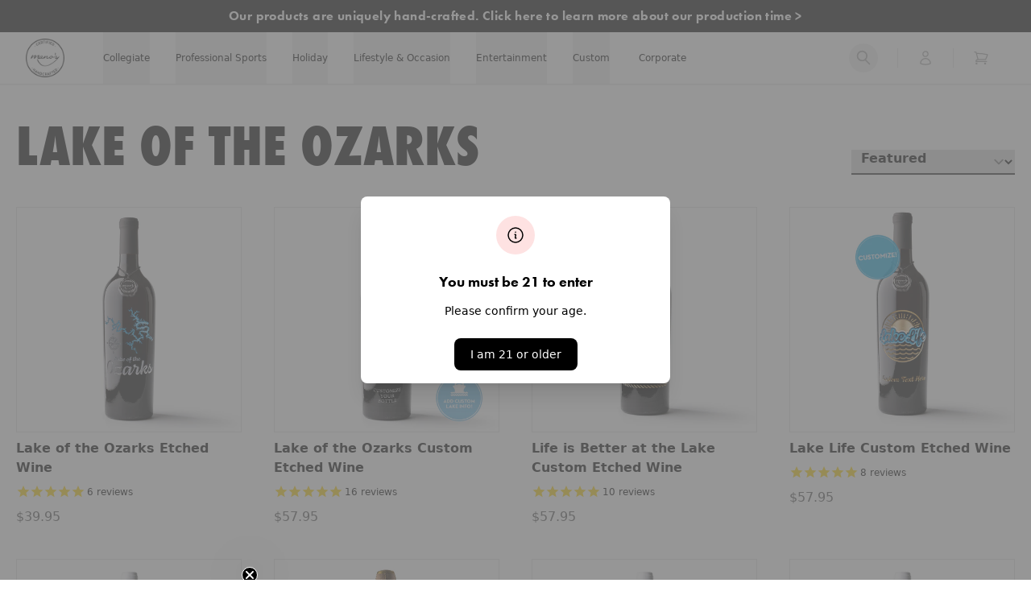

--- FILE ---
content_type: text/html; charset=utf-8
request_url: https://manoswine.com/collections/lake-of-the-ozarks
body_size: 74505
content:
<!doctype html>
<html class="no-js" lang="en">
  <head>
    <!--LOOMI SDK-->
<!--DO NOT EDIT-->
<link rel="preconnect"  href="https://live.visually-io.com/" crossorigin data-em-disable>
<link rel="dns-prefetch" href="https://live.visually-io.com/" data-em-disable>
<script>
    (()=> {
        const env = 2;
        var store = "manos-wine.myshopify.com";
        var alias = store.replace(".myshopify.com", "").replaceAll("-", "_").toUpperCase();
        var jitsuKey =  "js.24466784334";
        window.loomi_ctx = {...(window.loomi_ctx || {}),storeAlias:alias,jitsuKey,env};
        
        
    
	
    })()
</script>
<link href="https://live.visually-io.com/cf/MANOS_WINE.js?k=js.24466784334&e=2&s=MANOS_WINE" rel="preload" as="script" data-em-disable>
<link href="https://live.visually-io.com/cf/MANOS_WINE.js?k=js.24466784334&e=2&s=MANOS_WINE" rel="preload" as="script" data-em-disable>
<link href="https://assets.visually.io/widgets/vsly-preact.min.js" rel="preload" as="script" data-em-disable>
<script data-vsly="preact2" type="text/javascript" src="https://assets.visually.io/widgets/vsly-preact.min.js" data-em-disable></script>
<script type="text/javascript" src="https://live.visually-io.com/cf/MANOS_WINE.js" data-em-disable></script>
<script type="text/javascript" src="https://live.visually-io.com/v/visually.js" data-em-disable></script>
<script defer type="text/javascript" src="https://live.visually-io.com/v/visually-a.js" data-em-disable></script>
<!--LOOMI SDK-->


    <!-- Start of Shoplift scripts -->
    <!-- 2025-08-25T15:21:04.3493396Z -->
<style>.shoplift-hide { opacity: 0 !important; }</style>
<style id="sl-preview-bar-hide">#preview-bar-iframe, #PBarNextFrameWrapper { display: none !important; }</style>
<script type="text/javascript">(function(rootPath, template, themeRole, themeId, isThemePreview){ /* Generated on 2026-01-24T11:45:01.0095663Z */(function(){"use strict";var $=document.createElement("style");$.textContent=`#shoplift-preview-control{position:fixed;max-width:332px;height:56px;background-color:#141414;z-index:9999;bottom:20px;display:flex;border-radius:8px;box-shadow:13px 22px 7px #0000,9px 14px 7px #00000003,5px 8px 6px #0000000d,2px 4px 4px #00000017,1px 1px 2px #0000001a,0 0 #0000001a;align-items:center;margin:0 auto;left:16px;right:16px;opacity:0;transform:translateY(20px);visibility:hidden;transition:opacity .4s ease-in-out,transform .4s ease-in-out,visibility 0s .4s}#shoplift-preview-control.visible{opacity:1;transform:translateY(0);visibility:visible;transition:opacity .4s ease-in-out,transform .4s ease-in-out,visibility 0s 0s}#shoplift-preview-control *{font-family:Inter,sans-serif;color:#fff;box-sizing:border-box;font-size:16px}#shoplift-preview-variant-title{font-weight:400;line-height:140%;font-size:16px;text-align:start;letter-spacing:-.16px;flex-grow:1;text-wrap:nowrap;overflow:hidden;text-overflow:ellipsis}#shoplift-preview-variant-selector{position:relative;display:block;padding:6px 0;height:100%;min-width:0;flex:1 1 auto}#shoplift-preview-variant-menu-trigger{border:none;cursor:pointer;width:100%;background-color:transparent;padding:0 16px;border-left:1px solid #333;border-right:1px solid #333;height:100%;display:flex;align-items:center;justify-content:start;gap:8px}#shoplift-preview-variant-selector .menu-variant-label{width:24px;height:24px;border-radius:50%;padding:6px;display:flex;justify-content:center;align-items:center;font-size:12px;font-style:normal;font-weight:600;line-height:100%;letter-spacing:-.12px;flex-shrink:0}#shoplift-preview-variant-selector .preview-variant-menu{position:absolute;bottom:110%;transform:translate3d(0,20px,0);visibility:hidden;pointer-events:none;opacity:0;cursor:pointer;background-color:#141414;border:1px solid #141414;border-radius:6px;width:100%;max-height:156px;overflow-y:auto;box-shadow:0 8px 16px #0003;z-index:1;transition:opacity .3s ease-in-out,transform .3s ease-in-out,visibility 0s .3s}#shoplift-preview-variant-selector .preview-variant-menu.preview-variant-menu__visible{visibility:visible;pointer-events:auto;opacity:100;transform:translateZ(0);transition:opacity .3s ease-in-out,transform .3s ease-in-out,visibility 0s 0s}@media screen and (max-width:400px){#shoplift-preview-variant-selector .preview-variant-menu{position:fixed;left:0;right:0;width:auto;bottom:110%}}#shoplift-preview-variant-selector .preview-variant-menu .preview-variant-menu--item{padding:12px 16px;display:flex;overflow:hidden}#shoplift-preview-variant-selector .preview-variant-menu .preview-variant-menu--item .menu-variant-label{margin-right:6px}#shoplift-preview-variant-selector .preview-variant-menu .preview-variant-menu--item span{overflow:hidden;text-overflow:ellipsis;text-wrap:nowrap;white-space:nowrap;color:#f6f6f6;font-size:14px;font-style:normal;font-weight:500}#shoplift-preview-variant-selector .preview-variant-menu .preview-variant-menu--item:hover{background-color:#545454}#shoplift-preview-variant-selector .preview-variant-menu .preview-variant-menu--item:last-of-type{border-bottom-left-radius:6px;border-bottom-right-radius:6px}#shoplift-preview-variant-selector .preview-variant-menu .preview-variant-menu--item:first-of-type{border-top-left-radius:6px;border-top-right-radius:6px}#shoplift-preview-control div:has(#shoplift-exit-preview-button){padding:0 16px}#shoplift-exit-preview-button{padding:6px 8px;font-weight:500;line-height:75%;border-radius:4px;background-color:transparent;border:none;text-decoration:none}#shoplift-exit-preview-button:hover{cursor:pointer;background-color:#333}/*$vite$:1*/`,document.head.appendChild($);var B=" daum[ /]| deusu/| yadirectfetcher|(?:^|[^g])news(?!sapphire)|(?<! (?:channel/|google/))google(?!(app|/google| pixel))|(?<! cu)bots?(?:\\b|_)|(?<!(?: ya| yandex|^job|inapp;) ?)search|(?<!(?:lib))http|(?<![hg]m)score|@[a-z][\\w-]+\\.|\\(\\)|\\.com|\\b\\d{13}\\b|^<|^[\\w \\.\\-\\(?:\\):]+(?:/v?\\d+(?:\\.\\d+)?(?:\\.\\d{1,10})*?)?(?:,|$)|^[^ ]{50,}$|^\\d+\\b|^\\w+/[\\w\\(\\)]*$|^active|^ad muncher|^amaya|^avsdevicesdk/|^biglotron|^bot|^bw/|^clamav[ /]|^client/|^cobweb/|^custom|^ddg[_-]android|^discourse|^dispatch/\\d|^downcast/|^duckduckgo|^facebook|^getright/|^gozilla/|^hobbit|^hotzonu|^hwcdn/|^jeode/|^jetty/|^jigsaw|^microsoft bits|^movabletype|^mozilla/\\d\\.\\d \\(compatible;?\\)$|^mozilla/\\d\\.\\d \\w*$|^navermailapp|^netsurf|^offline|^owler|^postman|^python|^rank|^read|^reed|^rest|^rss|^snapchat|^space bison|^svn|^swcd |^taringa|^thumbor/|^track|^valid|^w3c|^webbandit/|^webcopier|^wget|^whatsapp|^wordpress|^xenu link sleuth|^yahoo|^yandex|^zdm/\\d|^zoom marketplace/|^{{.*}}$|admin|analyzer|archive|ask jeeves/teoma|bit\\.ly/|bluecoat drtr|browsex|burpcollaborator|capture|catch|check|chrome-lighthouse|chromeframe|classifier|clean|cloud|crawl|cypress/|dareboost|datanyze|dejaclick|detect|dmbrowser|download|evc-batch/|feed|firephp|gomezagent|headless|httrack|hubspot marketing grader|hydra|ibisbrowser|images|insight|inspect|iplabel|ips-agent|java(?!;)|library|mail\\.ru/|manager|measure|neustar wpm|node|nutch|offbyone|optimize|pageburst|pagespeed|parser|perl|phantomjs|pingdom|powermarks|preview|proxy|ptst[ /]\\d|reputation|resolver|retriever|rexx;|rigor|rss\\b|scan|scrape|server|sogou|sparkler/|speedcurve|spider|splash|statuscake|synapse|synthetic|tools|torrent|trace|transcoder|url|virtuoso|wappalyzer|watch|webglance|webkit2png|whatcms/|zgrab",G=/bot|spider|crawl|http|lighthouse/i,V;function K(){if(V instanceof RegExp)return V;try{V=new RegExp(B,"i")}catch{V=G}return V}function j(l){return!!l&&K().test(l)}class L{timestamp;constructor(){this.timestamp=new Date}}class W extends L{type;testId;hypothesisId;constructor(t,e,i){super(),this.type=3,this.testId=t,this.hypothesisId=e,this.timestamp=i}}class J extends L{type;path;constructor(t){super(),this.type=4,this.path=t}}class Y extends L{type;cart;constructor(t){super(),this.type=5,this.cart=t}}class D extends Error{isBot;constructor(){super(),this.isBot=!0}}function Z(l,t,e){for(const i of t.selectors){const s=l.querySelectorAll(i.cssSelector);for(let r=0;r<s.length;r++)e(t.testId,t.hypothesisId)}H(l,t,(i,s,r,o,n)=>n(s,r),e)}function x(l,t,e){for(const i of t.selectors)F(l,t.testId,t.hypothesisId,i,e??(()=>{}));H(l,t,F,e??(()=>{}))}function M(l){return l.urlPatterns.reduce((t,e)=>{switch(e.operator){case"contains":return t+`.*${e}.*`;case"endsWith":return t+`.*${e}`;case"startsWith":return t+`${e}.*`}},"")}function H(l,t,e,i){new MutationObserver(()=>{for(const r of t.selectors)e(l,t.testId,t.hypothesisId,r,i)}).observe(l.documentElement,{childList:!0,subtree:!0})}function F(l,t,e,i,s){const r=l.querySelectorAll(i.cssSelector);for(let o=0;o<r.length;o++){let n=r.item(o);if(n instanceof HTMLElement&&n.dataset.shoplift!==""){n.dataset.shoplift="";for(const a of i.actions.sort(ot))n=Q(l,i.cssSelector,n,a)}}return r.length>0&&s?(s(t,e),!0):!1}function Q(l,t,e,i){switch(i.type){case"innerHtml":e.innerHTML=i.value;break;case"attribute":X(e,i.scope,i.value);break;case"css":tt(l,t,i.value);break;case"js":et(l,e,i);break;case"copy":return it(e);case"remove":st(e);break;case"move":rt(e,parseInt(i.value));break}return e}function X(l,t,e){l.setAttribute(t,e)}function tt(l,t,e){const i=l.createElement("style");i.innerHTML=`${t} { ${e} }`,l.getElementsByTagName("head")[0]?.appendChild(i)}function et(l,t,e){Function("document","element",`"use strict"; ${e.value}`)(l,t)}function it(l){const t=l.cloneNode(!0);if(!l.parentNode)throw"Can't copy node outside of DOM";return l.parentNode.insertBefore(t,l.nextSibling),t}function st(l){l.remove()}function rt(l,t){if(t===0)return;const e=Array.prototype.slice.call(l.parentElement.children).indexOf(l),i=Math.min(Math.max(e+t,0),l.parentElement.children.length-1);l.parentElement.children.item(i).insertAdjacentElement(t>0?"afterend":"beforebegin",l)}function ot(l,t){return N(l)-N(t)}function N(l){return l.type==="copy"||l.type==="remove"?0:1}var P=(l=>(l[l.Template=0]="Template",l[l.Theme=1]="Theme",l[l.UrlRedirect=2]="UrlRedirect",l[l.Script=3]="Script",l[l.Dom=4]="Dom",l[l.Price=5]="Price",l))(P||{});const nt="data:image/svg+xml,%3csvg%20width='12'%20height='12'%20viewBox='0%200%2012%2012'%20fill='none'%20xmlns='http://www.w3.org/2000/svg'%3e%3cpath%20d='M9.96001%207.90004C9.86501%207.90004%209.77001%207.86504%209.69501%207.79004L6.43501%204.53004C6.19501%204.29004%205.80501%204.29004%205.56501%204.53004L2.30501%207.79004C2.16001%207.93504%201.92001%207.93504%201.77501%207.79004C1.63001%207.64504%201.63001%207.40504%201.77501%207.26004L5.03501%204.00004C5.56501%203.47004%206.43001%203.47004%206.96501%204.00004L10.225%207.26004C10.37%207.40504%2010.37%207.64504%2010.225%207.79004C10.15%207.86004%2010.055%207.90004%209.96001%207.90004Z'%20fill='white'/%3e%3c/svg%3e",at="data:image/svg+xml,%3csvg%20width='14'%20height='24'%20viewBox='0%200%2014%2024'%20fill='none'%20xmlns='http://www.w3.org/2000/svg'%3e%3cpath%20d='M12.3976%2014.5255C12.2833%2013.8788%2012.0498%2013.3024%2011.6952%2012.7961C11.3416%2012.2898%2010.9209%2011.8353%2010.4353%2011.4317C9.94868%2011.0291%209.43546%2010.6488%208.89565%2010.292C8.48487%2010.049%208.09577%209.78565%207.72637%209.50402C7.35697%209.2224%207.08016%208.89503%206.89694%208.51987C6.71273%208.14471%206.67826%207.69533%206.79055%207.1697C6.86345%206.83216%206.97476%206.54647%207.12351%206.31162C7.27324%206.07778%207.47124%205.89986%207.7175%205.77684C7.96377%205.65483%208.21989%205.59383%208.48389%205.59383C8.88087%205.59383%209.17639%205.7016%209.3734%205.91714C9.56943%206.13268%209.68271%206.42345%209.71424%206.78946C9.74576%207.15547%209.72015%207.55401%209.63839%207.98509C9.55663%208.41617%209.43645%208.84724%209.27687%209.27934L13.5127%208.80149C13.9638%207.52656%2014.1017%206.42447%2013.9264%205.49725C13.751%204.56901%2013.2664%203.85122%2012.4724%203.34491C12.239%203.19648%2011.9779%203.07041%2011.6893%202.96569L12.0026%201.50979L9.86397%200L7.3875%201.50979L7.11169%202.78878C6.65166%202.8874%206.21724%203.01957%205.8114%203.19038C4.85292%203.594%204.06684%204.15115%203.45117%204.86385C2.83452%205.57655%202.42571%206.40108%202.22378%207.33847C2.06616%208.06947%202.04942%208.70796%202.17551%209.25087C2.30061%209.7948%202.52028%2010.2828%202.8355%2010.7139C3.14974%2011.145%203.51816%2011.5344%203.93977%2011.881C4.36039%2012.2288%204.782%2012.5521%205.20164%2012.851C5.68334%2013.1702%206.13844%2013.5169%206.56497%2013.8921C6.99052%2014.2672%207.31954%2014.7125%207.55004%2015.228C7.78055%2015.7445%207.81502%2016.3769%207.65347%2017.1262C7.56482%2017.5389%207.43676%2017.8765%207.27028%2018.1388C7.10381%2018.4011%206.89596%2018.5983%206.64772%2018.7295C6.3985%2018.8606%206.12071%2018.9267%205.8114%2018.9267C5.21641%2018.9267%204.79776%2018.6034%204.62833%2018.1632C4.4589%2017.7229%204.47367%2017.2583%204.60075%2016.5639C4.72782%2015.8705%205.05092%2015.1395%205.37107%2014.3699H1.17665C1.17665%2014.3699%200.207341%2016.1115%200.0310135%2017.6762C-0.0655232%2018.5302%200.0635208%2019.2653%200.41519%2019.8844C0.76686%2020.5036%201.33032%2020.9814%202.10655%2021.319C2.39222%2021.443%202.7104%2021.5447%203.05813%2021.623L2.54589%2024H7.17473L7.7047%2021.5386C8.08493%2021.442%208.43857%2021.3231%208.76562%2021.1787C9.73985%2020.7476%2010.52%2020.1427%2011.1071%2019.3649C11.6932%2018.5871%2012.0873%2017.7291%2012.2892%2016.7917C12.4744%2015.9295%2012.5099%2015.1741%2012.3966%2014.5275L12.3976%2014.5255Z'%20fill='white'/%3e%3c/svg%3e";async function lt(l){let t=l.replace(/-/g,"+").replace(/_/g,"/");for(;t.length%4;)t+="=";const e=atob(t),i=Uint8Array.from(e,o=>o.charCodeAt(0)),s=new Blob([i]).stream().pipeThrough(new DecompressionStream("gzip")),r=await new Response(s).text();return JSON.parse(r)}function _(l,t){return typeof t=="string"&&/\d{4}-\d{2}-\d{2}T\d{2}:\d{2}:\d{2}.\d+(?:Z|[+-]\d+)/.test(t)?new Date(t):t}function O(l,t){return t}function k(l,t=!1,e=!1,i=","){const s=l/100;if(e){const o=Math.round(s).toLocaleString("en-US");return i!==","?o.replace(/,/g,i):o}else{const r=t?",":".",o=s.toFixed(2).split("."),n=parseInt(o[0],10),a=o[1]??"00",c=n.toLocaleString("en-US");return i!==","?`${c.replace(/,/g,i)}${r}${a}`:t?`${c.replace(/,/g,".")}${r}${a}`:`${c}${r}${a}`}}function R(l,t,e,i){const s=t.replace("{{amount}}",k(l,!1,!1)).replace("{{amount_no_decimals}}",k(l,!1,!0)).replace("{{amount_with_comma_separator}}",k(l,!0,!1)).replace("{{amount_no_decimals_with_comma_separator}}",k(l,!0,!0)).replace("{{amount_with_space_separator}}",k(l,!1,!1," ")).replace("{{amount_no_decimals_with_space_separator}}",k(l,!1,!0," ")).replace("{{amount_with_apostrophe_separator}}",k(l,!1,!1,"'")).replace("{{amount_no_decimals_with_apostrophe_separator}}",k(l,!1,!0,"'")).replace("{{amount_with_period_and_space_separator}}",k(l,!1,!1,". ")).replace("{{amount_no_decimals_with_period_and_space_separator}}",k(l,!1,!0,". "));return i?`${s} ${e}`:s}function q(l){return l.replace(/[^\d.,\s-]/g,"").trim()}function ct(l){const t=new Map;for(const[e,i,s]of l.v)t.set(e,{priceInCents:i,compareAtPriceInCents:s});return t}function dt(l,t,e,i){const{priceInCents:s,compareAtPriceInCents:r}=e,{mf:o,c:n,cce:a}=i;if(l.getAttribute("data-sl-attribute-p")===t)l.innerHTML=R(s,o,n,a);else if(l.getAttribute("data-sl-attribute-cap")===t)r<=0||r<=s?l.remove():l.innerHTML=R(r,o,n,a);else if(l.getAttribute("data-sl-attribute-discount")===t&&!(r<=0||r<=s)){const h=Math.round((r-s)/r*100),u=q(R(r-s,o,n,!1)),p=l.getAttribute("data-sl-format")||"percent";p==="percent"?l.textContent=`-${h}%`:p==="amount"?l.textContent=`-${u}`:p==="both"&&(l.textContent=`-${h}% (-${u})`)}}function ht(l){const t=[],e={id:"url-pattern",operator:"contains",value:"/"};for(const[i,s,r]of l.v){t.push({id:`p-${i}`,cssSelector:`[data-sl-attribute-p="${i}"]`,urlPatterns:[e],actions:[{id:`p-action-${i}`,type:"innerHtml",scope:"price",value:R(s,l.mf,l.c,l.cce)}]});const o=r<=0||r<=s;if(t.push({id:`cap-${i}`,cssSelector:`[data-sl-attribute-cap="${i}"]`,urlPatterns:[e],actions:[{id:`cap-action-${i}`,type:o?"remove":"innerHtml",scope:"compare-at-price",value:o?"":R(r,l.mf,l.c,l.cce)}]}),!o&&r>s){const n=Math.round((r-s)/r*100),a=q(R(r-s,l.mf,l.c,!1));t.push({id:`d-${i}`,cssSelector:`[data-sl-attribute-discount="${i}"]`,urlPatterns:[e],actions:[{id:`d-action-${i}`,type:"js",scope:null,value:`(function(doc, el) {              var format = el.getAttribute('data-sl-format') || 'percent';              if (format === 'percent') {                el.textContent = '-${n}%';              } else if (format === 'amount') {                el.textContent = '-${a}';              } else if (format === 'both') {                el.textContent = '-${n}% (-${a})';              }            })`}]})}}return t}let U=!1;class pt{constructor(t,e,i,s,r,o,n,a,c,h,u){this.shop=t,this.host=e,this.eventHost=i,this.disableReferrerOverride=a,this.logHistory=[],this.legacySessionKey=`SHOPLIFT_SESSION_${this.shop}`,this.cssHideClass=s?"shoplift-hide":"",this.testConfigs=h.map(d=>({...d,startAt:new Date(d.startAt),statusHistory:d.statusHistory.map(v=>({...v,createdAt:new Date(v.createdAt)}))})),this.inactiveTestConfigs=u,this.sendPageView=!!r,this.shopliftDebug=o===!0,this.gaConfig=n!=={"sendEvents":true,"mode":"gtag"}?n:{sendEvents:!1},this.fetch=window.fetch.bind(window),this.localStorageSet=window.localStorage.setItem.bind(window.localStorage),this.localStorageGet=window.localStorage.getItem.bind(window.localStorage);const p=this.getDeviceType();this.device=p!=="tablet"?p:"mobile",this.state=this.loadState(),this.shopifyAnalyticsId=this.getShopifyAnalyticsId(),this.testsFilteredByAudience=h.filter(d=>d.status=="active"),this.getCountryTimeout=c===1000?1e3:c,this.log("State Loaded",JSON.stringify(this.state))}DATA_SL_ATTRIBUTE_P="data-sl-attribute-p";DATA_SL_TEST_ID="data-sl-test-id";VIEWPORT_TRACK_THRESHOLD=.5;temporarySessionKey="Shoplift_Session";essentialSessionKey="Shoplift_Essential";analyticsSessionKey="Shoplift_Analytics";priceSelectorsSessionKey="Shoplift_PriceSelectors";legacySessionKey;cssHideClass;testConfigs;inactiveTestConfigs;testsFilteredByAudience;sendPageView;shopliftDebug;gaConfig;getCountryTimeout;state;shopifyAnalyticsId;cookie=document.cookie;isSyncing=!1;isSyncingGA=!1;fetch;localStorageSet;localStorageGet;sessionStorageSet=window.sessionStorage.setItem.bind(window.sessionStorage);sessionStorageGet=window.sessionStorage.getItem.bind(window.sessionStorage);urlParams=new URLSearchParams(window.location.search);device;logHistory;activeViewportObservers=new Map;deriveCategoryFromExistingTests(){if(!this.state.temporary.testCategory&&this.state.essential.visitorTests.length>0){const t=this.state.essential.visitorTests.some(e=>{if(!e.hypothesisId)return!1;const i=this.getHypothesis(e.hypothesisId);return i&&["theme","basicScript","price"].includes(i.type)});this.state.temporary.testCategory=t?"global":"conditional",this.persistTemporaryState(),this.log("Derived test category from existing visitorTests: %s",this.state.temporary.testCategory)}}async init(){try{if(this.log("Shoplift script initializing"),window.Shopify&&window.Shopify.designMode){this.log("Skipping script for design mode");return}if(window.location.href.includes("slScreenshot=true")){this.log("Skipping script for screenshot");return}if(window.location.hostname.endsWith(".edgemesh.com")){this.log("Skipping script for preview");return}if(window.location.href.includes("isShopliftMerchant")){const e=this.urlParams.get("isShopliftMerchant")==="true";this.log("Setting merchant session to %s",e),this.state.temporary.isMerchant=e,this.persistTemporaryState()}if(this.state.temporary.isMerchant){this.log("Setting up preview for merchant"),typeof window.shoplift!="object"&&this.setShopliftStub(),this.state.temporary.previewConfig||this.hidePage(),await this.initPreview(),document.querySelector("#sl-preview-bar-hide")?.remove();return}if(this.state.temporary.previewConfig=void 0,j(navigator.userAgent))return;if(navigator.userAgent.includes("Chrome/118")){this.log("Random: %o",[Math.random(),Math.random(),Math.random()]);const e=await this.makeRequest({url:`${this.eventHost}/api/v0/events/ip`,method:"get"}).then(i=>i?.json());this.log(`IP: ${e}`),this.makeRequest({url:`${this.eventHost}/api/v0/logs`,method:"post",data:JSON.stringify(this.debugState(),O)}).catch()}if(this.shopifyAnalyticsId=this.getShopifyAnalyticsId(),this.monitorConsentChange(),this.checkForThemePreview())return;if(!this.disableReferrerOverride&&this.state.temporary.originalReferrer!=null){this.log(`Overriding referrer from '${document.referrer}' to '${this.state.temporary.originalReferrer}'`);const e=this.state.temporary.originalReferrer;delete this.state.temporary.originalReferrer,this.persistTemporaryState(),Object.defineProperty(document,"referrer",{get:()=>e,enumerable:!0,configurable:!0})}if(await this.refreshVisitor(this.shopifyAnalyticsId),await this.handleVisitorTest()){this.log("Redirecting for visitor test");return}this.setShoplift(),this.showPage(),this.ensureCartAttributesForExistingPriceTests(!1),await this.finalize(),console.log("SHOPLIFT SCRIPT INITIALIZED!")}catch(t){if(t instanceof D)return;throw t}finally{typeof window.shoplift!="object"&&this.setShopliftStub()}}getVariantColor(t){switch(t){case"a":return{text:"#141414",bg:"#E2E2E2"};case"b":return{text:"rgba(255, 255, 255, 1)",bg:"rgba(37, 99, 235, 1)"}}}getDefaultVariantTitle(t){return t.title?t.title:t.type==="price"?t.isControl?"Original prices":"Variant prices":t.isControl?"Original":"Untitled variant "+t.label.toUpperCase()}async initPreview(){const t=this.urlParams.get("previewConfig");if(t){this.state.temporary.previewConfig=void 0,this.log("Setting up the preview"),this.log("Found preview config, writing to temporary state");const e=await lt(t);if(this.state.temporary.previewConfig=e,this.state.temporary.previewConfig.testTypeCategory===P.Price){this.hidePage(!0);const s=this.state.temporary.previewConfig;let r=`${this.host}/api/dom-selectors/${s.storeId}/${s.testId}/${s.isDraft||!1}`;s.shopifyProductId&&(r+=`?productId=${s.shopifyProductId}`);const o=await this.makeJsonRequest({method:"get",url:r}).catch(n=>(this.log("Error getting domSelectors",n),null));s.variants.forEach(n=>n.domSelectors=o[n.id]?.domSelectors)}this.persistTemporaryState();const i=new URL(window.location.toString());i.searchParams.delete("previewConfig"),this.queueRedirect(i)}else if(this.state.temporary.previewConfig){this.showPage();const e=this.state.temporary.previewConfig;e.testTypeCategory===P.Template&&this.handleTemplatePreview(e)&&this.initPreviewControls(e),e.testTypeCategory===P.UrlRedirect&&this.handleUrlPreview(e)&&this.initPreviewControls(e),e.testTypeCategory===P.Script&&this.handleScriptPreview(e)&&this.initPreviewControls(e),e.testTypeCategory===P.Price&&await this.handlePricePreview(e)&&this.initPreviewControls(e)}}initPreviewControls(t){document.addEventListener("DOMContentLoaded",()=>{const e=t.variants.find(v=>v.id===t.currentVariant),i=e?.label||"a",s=t.variants,r=document.createElement("div");r.id="shoplift-preview-control";const o=document.createElement("div"),n=document.createElement("img");n.src=at,n.height=24,n.width=14,o.style.padding="0 16px",o.style.lineHeight="100%",o.appendChild(n),r.appendChild(o);const a=document.createElement("div");a.id="shoplift-preview-variant-selector";const c=document.createElement("button");c.id="shoplift-preview-variant-menu-trigger";const h=document.createElement("div");h.className="menu-variant-label",h.style.backgroundColor=this.getVariantColor(i).bg,h.style.color=this.getVariantColor(i).text,h.innerText=i.toUpperCase(),c.appendChild(h);const u=document.createElement("span");if(u.id="shoplift-preview-variant-title",u.innerText=e?this.getDefaultVariantTitle(e):"Untitled variant "+i.toUpperCase(),c.appendChild(u),s.length>1){const v=document.createElement("img");v.src=nt,v.width=12,v.height=12,v.style.height="12px",v.style.width="12px",c.appendChild(v);const T=document.createElement("div");T.className="preview-variant-menu";for(const m of t.variants.filter(S=>S.id!==t.currentVariant)){const S=document.createElement("div");S.className="preview-variant-menu--item";const I=document.createElement("div");I.className="menu-variant-label",I.style.backgroundColor=this.getVariantColor(m.label).bg,I.style.color=this.getVariantColor(m.label).text,I.style.flexShrink="0",I.innerText=m.label.toUpperCase(),S.appendChild(I);const y=document.createElement("span");y.innerText=this.getDefaultVariantTitle(m),S.appendChild(y),S.addEventListener("click",()=>{this.pickVariant(m.id)}),T.appendChild(S)}a.appendChild(T),c.addEventListener("click",()=>{T.className!=="preview-variant-menu preview-variant-menu__visible"?T.classList.add("preview-variant-menu__visible"):T.classList.remove("preview-variant-menu__visible")}),document.addEventListener("click",m=>{m.target instanceof Element&&!c.contains(m.target)&&T.className==="preview-variant-menu preview-variant-menu__visible"&&T.classList.remove("preview-variant-menu__visible")})}else c.style.pointerEvents="none",h.style.margin="0";a.appendChild(c),r.appendChild(a);const p=document.createElement("div"),d=document.createElement("button");d.id="shoplift-exit-preview-button",d.innerText="Exit",p.appendChild(d),d.addEventListener("click",()=>{this.exitPreview()}),r.appendChild(p),document.body.appendChild(r),requestAnimationFrame(()=>{r.classList.add("visible")})}),this.ensureCartAttributesForExistingPriceTests(!0)}pickVariant(t){if(this.state.temporary.previewConfig){const e=this.state.temporary.previewConfig,i=new URL(window.location.toString());if(e.testTypeCategory===P.UrlRedirect){const s=e.variants.find(r=>r.id===e.currentVariant)?.redirectUrl;if(i.pathname===s){const r=e.variants.find(o=>o.id===t)?.redirectUrl;r&&(i.pathname=r)}}if(e.testTypeCategory===P.Template){const s=e.variants.find(r=>r.id===e.currentVariant)?.pathName;if(s&&i.pathname===s){const r=e.variants.find(o=>o.id===t)?.pathName;r&&r!==s&&(i.pathname=r)}}e.currentVariant=t,this.persistTemporaryState(),this.queueRedirect(i)}}exitPreview(){const t=new URL(window.location.toString());if(this.state.temporary.previewConfig?.testTypeCategory===P.Template&&t.searchParams.delete("view"),this.state.temporary.previewConfig?.testTypeCategory===P.Script&&t.searchParams.delete("slVariant"),this.state.temporary.previewConfig?.testTypeCategory===P.UrlRedirect){const i=this.state.temporary.previewConfig.variants.filter(r=>!r.isControl&&r.redirectUrl!==null).map(r=>r.redirectUrl),s=this.state.temporary.previewConfig.variants.find(r=>r.label==="a")?.redirectUrl;i.includes(t.pathname)&&s&&(t.pathname=s)}this.state.temporary.previewConfig=void 0,this.persistTemporaryState(),this.hidePage(),this.queueRedirect(t)}handleTemplatePreview(t){const e=t.currentVariant,i=t.variants.find(a=>a.id===e);if(!i)return!1;const s=t.variants.find(a=>a.isControl);if(!s)return!1;this.log("Setting up template preview for type",s.type);const r=new URL(window.location.toString()),o=r.searchParams.get("view"),n=i.type===s.type;return!n&&!i.isControl&&template.suffix===s.affix&&this.typeFromTemplate()===s.type&&i.pathName!==null?(this.log("Hit control template type, redirecting to the variant url"),this.hidePage(),r.pathname=i.pathName,this.queueRedirect(r),!0):(!i.isControl&&this.typeFromTemplate()==i.type&&template.suffix===s.affix&&n&&o!==(i.affix||"__DEFAULT__")&&(this.log("Template type and affix match control, updating the view param"),r.searchParams.delete("view"),this.log("Setting the new viewParam to",i.affix||"__DEFAULT__"),this.hidePage(),r.searchParams.set("view",i.affix||"__DEFAULT__"),this.queueRedirect(r)),o!==null&&o!==i.affix&&(r.searchParams.delete("view"),this.hidePage(),this.queueRedirect(r)),!0)}handleUrlPreview(t){const e=t.currentVariant,i=t.variants.find(o=>o.id===e),s=t.variants.find(o=>o.isControl)?.redirectUrl;if(!i)return!1;this.log("Setting up URL redirect preview");const r=new URL(window.location.toString());return r.pathname===s&&!i.isControl&&i.redirectUrl!==null&&(this.log("Url matches control, redirecting"),this.hidePage(),r.pathname=i.redirectUrl,this.queueRedirect(r)),!0}handleScriptPreview(t){const e=t.currentVariant,i=t.variants.find(o=>o.id===e);if(!i)return!1;this.log("Setting up script preview");const s=new URL(window.location.toString());return s.searchParams.get("slVariant")!==i.id&&(this.log("current id doesn't match the variant, redirecting"),s.searchParams.delete("slVariant"),this.log("Setting the new slVariantParam"),this.hidePage(),s.searchParams.set("slVariant",i.id),this.queueRedirect(s)),!0}async handlePricePreview(t){const e=t.currentVariant,i=t.variants.find(s=>s.id===e);return i?(this.log("Setting up price preview"),i.domSelectors&&i.domSelectors.length>0&&(x(document,{testId:t.testId,hypothesisId:i.id,selectors:i.domSelectors}),this.ensureCartAttributesForExistingPriceTests(!0)),!0):!1}async finalize(){const t=await this.getCartState();t!==null&&this.queueCartUpdate(t),this.pruneStateAndSave(),await this.syncAllEvents()}setShoplift(){this.log("Setting up public API");const e=this.urlParams.get("slVariant")==="true",i=e?null:this.urlParams.get("slVariant");window.shoplift={isHypothesisActive:async s=>{if(this.log("Script checking variant for hypothesis '%s'",s),e)return this.log("Forcing variant for hypothesis '%s'",s),!0;if(i!==null)return this.log("Forcing hypothesis '%s'",i),s===i;const r=this.testConfigs.find(n=>n.hypotheses.some(a=>a.id===s));if(!r)return this.log("No test found for hypothesis '%s'",s),!1;const o=this.state.essential.visitorTests.find(n=>n.testId===r.id);return o?(this.log("Active visitor test found",s),o.hypothesisId===s):(await this.manuallySplitVisitor(r),this.testConfigs.some(n=>n.hypotheses.some(a=>a.id===s&&this.state.essential.visitorTests.some(c=>c.hypothesisId===a.id))))},setAnalyticsConsent:async s=>{await this.onConsentChange(s,!0)},getVisitorData:()=>({visitor:this.state.analytics.visitor,visitorTests:this.state.essential.visitorTests.filter(s=>!s.isInvalid).map(s=>{const{shouldSendToGa:r,savedAt:o,...n}=s;return n})})}}setShopliftStub(){this.log("Setting up stubbed public API");const e=this.urlParams.get("slVariant")==="true",i=e?null:this.urlParams.get("slVariant");window.shoplift={isHypothesisActive:s=>Promise.resolve(e||s===i),setAnalyticsConsent:()=>Promise.resolve(),getVisitorData:()=>({visitor:null,visitorTests:[]})}}async manuallySplitVisitor(t){this.log("Starting manual split for test '%s'",t.id),await this.handleVisitorTest([t]);const e=this.getReservationForTest(t.id);e&&!e.isRealized&&e.entryCriteriaKey&&(this.log("Realizing manual API reservation for test '%s'",t.id),this.realizeReservationForCriteria(e.entryCriteriaKey)),this.saveState(),this.syncAllEvents()}async handleVisitorTest(t){await this.filterTestsByAudience(this.testConfigs,this.state.analytics.visitor??this.buildBaseVisitor(),this.state.essential.visitorTests),this.deriveCategoryFromExistingTests(),this.clearStaleReservations();let e=t?t.filter(i=>this.testsFilteredByAudience.some(s=>s.id===i.id)):[...this.testsForUrl(this.testsFilteredByAudience),...this.domTestsForUrl(this.testsFilteredByAudience)];try{if(e.length===0)return this.log("No tests found"),!1;this.log("Checking for existing visitor test on page");const i=this.getCurrentVisitorHypothesis(e);if(i){this.log("Found current visitor test");const a=this.considerRedirect(i);return a&&(this.log("Redirecting for current visitor test"),this.redirect(i)),a}const s=this.getReservationForCurrentPage();if(s){this.log("Found matching reservation for current page: %s",s.testId);const a=this.getHypothesis(s.hypothesisId);if(a){a.type!=="price"&&this.realizeReservationForCriteria(s.entryCriteriaKey);const c=this.considerRedirect(a);return c&&this.redirect(a),c}}this.log("No active test relation for test page");const r=this.testsForUrl(this.inactiveTestConfigs.filter(a=>this.testIsPaused(a)&&a.hypotheses.some(c=>this.state.essential.visitorTests.some(h=>h.hypothesisId===c.id)))).map(a=>a.id);if(r.length>0)return this.log("Visitor has paused tests for test page, skipping test assignment: %o",r),!1;if(!this.state.temporary.testCategory){const a=this.testsFilteredByAudience.filter(h=>this.isGlobalEntryCriteria(this.getEntryCriteriaKey(h))),c=this.testsFilteredByAudience.filter(h=>!this.isGlobalEntryCriteria(this.getEntryCriteriaKey(h)));if(this.log("Category dice roll - global tests: %o, conditional tests: %o",a.map(h=>({id:h.id,title:h.title,criteria:this.getEntryCriteriaKey(h)})),c.map(h=>({id:h.id,title:h.title,criteria:this.getEntryCriteriaKey(h)}))),a.length>0&&c.length>0){const h=a.length,u=c.length,p=h+u,d=Math.random()*p;this.state.temporary.testCategory=d<h?"global":"conditional",this.log("Category dice roll: rolled %.2f of %d (global weight: %d, conditional weight: %d), selected '%s'",d,p,h,u,this.state.temporary.testCategory)}else a.length>0?(this.state.temporary.testCategory="global",this.log("Only global tests available, setting category to global")):(this.state.temporary.testCategory="conditional",this.log("Only conditional tests available, setting category to conditional"));this.persistTemporaryState()}const o=this.state.temporary.testCategory;if(this.log("Visitor test category: %s",o),o==="global"){const a=this.testsFilteredByAudience.filter(c=>!this.isGlobalEntryCriteria(this.getEntryCriteriaKey(c)));for(const c of a)this.markTestAsBlocked(c,"category:global");e=e.filter(c=>this.isGlobalEntryCriteria(this.getEntryCriteriaKey(c)))}else{const a=this.testsFilteredByAudience.filter(c=>this.isGlobalEntryCriteria(this.getEntryCriteriaKey(c)));for(const c of a)this.markTestAsBlocked(c,"category:conditional");e=e.filter(c=>!this.isGlobalEntryCriteria(this.getEntryCriteriaKey(c)))}if(e.length===0)return this.log("No tests remaining after category filter"),!1;this.createReservations(e);const n=this.getReservationForCurrentPage();if(n&&!n.isRealized){const a=this.getHypothesis(n.hypothesisId);if(a){a.type!=="price"&&this.realizeReservationForCriteria(n.entryCriteriaKey);const c=this.considerRedirect(a);return c&&(this.log("Redirecting for new test"),this.redirect(a)),c}}return!1}finally{this.includeInDomTests(),this.saveState()}}includeInDomTests(){this.applyControlForAudienceFilteredPriceTests();const t=this.getDomTestsForCurrentUrl(),e=this.getVisitorDomHypothesis(t);for(const i of t){this.log("Evaluating dom test '%s'",i.id);const s=i.hypotheses.some(d=>d.type==="price");if(this.state.essential.visitorTests.find(d=>d.testId===i.id&&d.isInvalid&&!d.hypothesisId)){if(this.log("Visitor is blocked from test '%s', applying control prices if price test",i.id),s){const d=i.hypotheses.find(v=>v.isControl);d?.priceData&&(this.applyPriceTestWithMapLookup(i.id,d,[d],()=>{this.log("Control prices applied for blocked visitor, no metrics tracked")}),this.updatePriceTestHiddenInputs(i.id,"control",!1))}continue}const o=this.getReservationForTest(i.id);let n=null,a=!1;const c=e.find(d=>i.hypotheses.some(v=>d.id===v.id));if(o)n=this.getHypothesis(o.hypothesisId)??null,this.log("Using reserved hypothesis '%s' for test '%s'",o.hypothesisId,i.id);else if(c)n=c,this.log("Using existing hypothesis assignment for test '%s'",i.id);else if(s){const d=this.visitorActiveTestTypeWithReservations();d?(a=!0,this.log("Visitor already in test type '%s', treating as non-test for price test '%s'",d,i.id)):n=this.pickHypothesis(i)}else n=this.pickHypothesis(i);if(a&&s){const d=i.hypotheses.find(v=>v.isControl);d?.priceData&&(this.log("Applying control prices for non-test visitor on price test '%s' (Map-based)",i.id),this.applyPriceTestWithMapLookup(i.id,d,[d],()=>{this.log("Control prices applied for non-test visitor, no metrics tracked")}),this.updatePriceTestHiddenInputs(i.id,"control",!1));continue}if(!n){this.log("Failed to pick hypothesis for test");continue}const h=i.bayesianRevision??4,u=n.type==="price",p=h>=5;if(u&&p){if(this.log(`Price test with Map-based lookup (v${h}): ${i.id}`),!n.priceData){this.log("No price data for hypothesis '%s', skipping",n.id);continue}const d=n.isControl?"control":"variant";this.log(`Setting up Map-based price test for ${d} (test: ${i.id})`),this.applyPriceTestWithMapLookup(i.id,n,i.hypotheses,v=>{const T=this.getReservationForTest(v);T&&!T.isRealized&&T.entryCriteriaKey?this.realizeReservationForCriteria(T.entryCriteriaKey):this.queueAddVisitorToTest(v,n),this.saveState(),this.queuePageView(window.location.pathname),this.syncAllEvents()});continue}if(u&&!p){this.log(`Price test without viewport tracking (v${h}): ${i.id}`);const d=this.getDomSelectorsForHypothesis(n);if(d.length===0)continue;x(document,{testId:i.id,hypothesisId:n.id,selectors:d},v=>{this.queueAddVisitorToTest(v,n),this.saveState(),this.queuePageView(window.location.pathname),this.syncAllEvents()});continue}if(!n.domSelectors||n.domSelectors.length===0){this.log("No selectors found, skipping hypothesis");continue}x(document,{testId:i.id,hypothesisId:n.id,selectors:n.domSelectors},d=>{this.queueAddVisitorToTest(d,n),this.saveState(),this.queuePageView(window.location.pathname),this.syncAllEvents()})}}considerRedirect(t){if(this.log("Considering redirect for hypothesis '%s'",t.id),t.isControl)return this.log("Skipping redirect for control"),!1;if(t.type==="basicScript"||t.type==="manualScript")return this.log("Skipping redirect for script test"),!1;const e=this.state.essential.visitorTests.find(o=>o.hypothesisId===t.id),i=new URL(window.location.toString()),r=new URLSearchParams(window.location.search).get("view");if(t.type==="theme"){if(!(t.themeId===themeId)){if(this.log("Theme id '%s' is not hypothesis theme ID '%s'",t.themeId,themeId),e&&e.themeId!==t.themeId&&(e.themeId===themeId||!this.isThemePreview()))this.log("On old theme, redirecting and updating local visitor"),e.themeId=t.themeId;else if(this.isThemePreview())return this.log("On non-test theme, skipping redirect"),!1;return this.log("Hiding page to redirect for theme test"),this.hidePage(),!0}return!1}else if(t.type!=="dom"&&t.type!=="price"&&t.affix!==template.suffix&&t.affix!==r||t.redirectPath&&!i.pathname.endsWith(t.redirectPath))return this.log("Hiding page to redirect for template test"),this.hidePage(),!0;return this.log("Not redirecting"),!1}redirect(t){if(this.log("Redirecting to hypothesis '%s'",t.id),t.isControl)return;const e=new URL(window.location.toString());if(e.searchParams.delete("view"),t.redirectPath){const i=RegExp("^(/w{2}-w{2})/").exec(e.pathname);if(i&&i.length>1){const s=i[1];e.pathname=`${s}${t.redirectPath}`}else e.pathname=t.redirectPath}else t.type==="theme"?(e.searchParams.set("_ab","0"),e.searchParams.set("_fd","0"),e.searchParams.set("_sc","1"),e.searchParams.set("preview_theme_id",t.themeId.toString())):t.type!=="urlRedirect"&&e.searchParams.set("view",t.affix);this.queueRedirect(e)}async refreshVisitor(t){if(t===null||!this.state.essential.isFirstLoad||!this.testConfigs.some(i=>i.visitorOption!=="all"))return;this.log("Refreshing visitor"),this.hidePage();const e=await this.getVisitor(t);e&&e.id&&this.updateLocalVisitor(e)}buildBaseVisitor(){return{shopifyAnalyticsId:this.shopifyAnalyticsId,device:this.device,country:null,...this.state.essential.initialState}}getInitialState(){const t=this.getUTMValue("utm_source")??"",e=this.getUTMValue("utm_medium")??"",i=this.getUTMValue("utm_campaign")??"",s=this.getUTMValue("utm_content")??"",r=window.document.referrer,o=this.device;return{createdAt:new Date,utmSource:t,utmMedium:e,utmCampaign:i,utmContent:s,referrer:r,device:o}}checkForThemePreview(){return this.log("Checking for theme preview"),window.location.hostname.endsWith(".shopifypreview.com")?(this.log("on shopify preview domain"),this.clearThemeBar(!0,!1,this.state),document.querySelector("#sl-preview-bar-hide")?.remove(),!1):this.isThemePreview()?this.state.essential.visitorTests.some(t=>t.isThemeTest&&t.hypothesisId!=null&&this.getHypothesis(t.hypothesisId)&&t.themeId===themeId)?(this.log("On active theme test, removing theme bar"),this.clearThemeBar(!1,!0,this.state),!1):this.state.essential.visitorTests.some(t=>t.isThemeTest&&t.hypothesisId!=null&&!this.getHypothesis(t.hypothesisId)&&t.themeId===themeId)?(this.log("Visitor is on an inactive theme test, redirecting to main theme"),this.redirectToMainTheme(),!0):this.state.essential.isFirstLoad?(this.log("No visitor found on theme preview, redirecting to main theme"),this.redirectToMainTheme(),!0):this.inactiveTestConfigs.some(t=>t.hypotheses.some(e=>e.themeId===themeId))?(this.log("Current theme is an inactive theme test, redirecting to main theme"),this.redirectToMainTheme(),!0):this.testConfigs.some(t=>t.hypotheses.some(e=>e.themeId===themeId))?(this.log("Falling back to clearing theme bar"),this.clearThemeBar(!1,!0,this.state),!1):(this.log("No tests on current theme, skipping script"),this.clearThemeBar(!0,!1,this.state),document.querySelector("#sl-preview-bar-hide")?.remove(),!0):(this.log("Not on theme preview"),this.clearThemeBar(!0,!1,this.state),!1)}redirectToMainTheme(){this.hidePage();const t=new URL(window.location.toString());t.searchParams.set("preview_theme_id",""),this.queueRedirect(t)}testsForUrl(t){const e=new URL(window.location.href),i=this.typeFromTemplate();return t.filter(s=>s.hypotheses.some(r=>r.type!=="dom"&&r.type!=="price"&&(r.isControl&&r.type===i&&r.affix===template.suffix||r.type==="theme"||r.isControl&&r.type==="urlRedirect"&&r.redirectPath&&e.pathname.endsWith(r.redirectPath)||r.type==="basicScript"))&&(s.ignoreTestViewParameterEnforcement||!e.searchParams.has("view")||s.hypotheses.map(r=>r.affix).includes(e.searchParams.get("view")??"")))}domTestsForUrl(t){const e=new URL(window.location.href);return t.filter(i=>i.hypotheses.some(s=>s.type!=="dom"&&s.type!=="price"?!1:s.type==="price"&&s.priceData&&s.priceData.v.length>0?!0:s.domSelectors&&s.domSelectors.some(r=>new RegExp(M(r)).test(e.toString()))))}async filterTestsByAudience(t,e,i){const s=[];let r=e.country;!r&&t.some(o=>o.requiresCountry&&!i.some(n=>n.testId===o.id))&&(this.log("Hiding page to check geoip"),this.hidePage(),r=await this.makeJsonRequest({method:"get",url:`${this.eventHost}/api/v0/visitors/get-country`,signal:AbortSignal.timeout(this.getCountryTimeout)}).catch(o=>(this.log("Error getting country",o),null)));for(const o of t){if(this.log("Checking audience for test '%s'",o.id),this.state.essential.visitorTests.some(c=>c.testId===o.id&&c.hypothesisId==null)){console.log(`Skipping blocked test '${o.id}'`);continue}const n=this.visitorCreatedDuringTestActive(o.statusHistory);(i.some(c=>c.testId===o.id&&(o.device==="all"||o.device===e.device&&o.device===this.device))||this.isTargetAudience(o,e,n,r))&&(this.log("Visitor is in audience for test '%s'",o.id),s.push(o))}this.testsFilteredByAudience=s}isTargetAudience(t,e,i,s){const r=this.getChannel(e);return(t.device==="all"||t.device===e.device&&t.device===this.device)&&(t.visitorOption==="all"||t.visitorOption==="new"&&i||t.visitorOption==="returning"&&!i)&&(t.targetAudiences.length===0||t.targetAudiences.reduce((o,n)=>o||n.reduce((a,c)=>a&&c(e,i,r,s),!0),!1))}visitorCreatedDuringTestActive(t){let e="";for(const i of t){if(this.state.analytics.visitor!==null&&this.state.analytics.visitor.createdAt<i.createdAt||this.state.essential.initialState.createdAt<i.createdAt)break;e=i.status}return e==="active"}getDomTestsForCurrentUrl(){return this.domTestsForUrl(this.testsFilteredByAudience)}getCurrentVisitorHypothesis(t){return t.flatMap(e=>e.hypotheses).find(e=>e.type!=="dom"&&e.type!=="price"&&this.state.essential.visitorTests.some(i=>i.hypothesisId===e.id))}getVisitorDomHypothesis(t){return t.flatMap(e=>e.hypotheses).filter(e=>(e.type==="dom"||e.type==="price")&&this.state.essential.visitorTests.some(i=>i.hypothesisId===e.id))}getHypothesis(t){return this.testConfigs.filter(e=>e.hypotheses.some(i=>i.id===t)).map(e=>e.hypotheses.find(i=>i.id===t))[0]}getDomSelectorsForHypothesis(t){if(!t)return[];if(t.domSelectors&&t.domSelectors.length>0)return t.domSelectors;if(t.priceData){const e=`${this.priceSelectorsSessionKey}_${t.id}`;try{const s=sessionStorage.getItem(e);if(s){const r=JSON.parse(s);return t.domSelectors=r,this.log("Loaded %d price selectors from cache for hypothesis '%s'",r.length,t.id),r}}catch{}const i=ht(t.priceData);t.domSelectors=i;try{sessionStorage.setItem(e,JSON.stringify(i)),this.log("Generated and cached %d price selectors for hypothesis '%s'",i.length,t.id)}catch{this.log("Generated %d price selectors for hypothesis '%s' (cache unavailable)",i.length,t.id)}return i}return[]}hasThemeTest(t){return t.some(e=>e.hypotheses.some(i=>i.type==="theme"))}hasTestThatIsNotThemeTest(t){return t.some(e=>e.hypotheses.some(i=>i.type!=="theme"&&i.type!=="dom"&&i.type!=="price"))}hasThemeAndOtherTestTypes(t){return this.hasThemeTest(t)&&this.hasTestThatIsNotThemeTest(t)}testIsPaused(t){return t.status==="paused"||t.status==="incompatible"||t.status==="suspended"}visitorActiveTestType(){const t=this.state.essential.visitorTests.filter(e=>this.testConfigs.some(i=>i.hypotheses.some(s=>s.id==e.hypothesisId)));return t.length===0?null:t.some(e=>e.isThemeTest)?"theme":"templateOrUrlRedirect"}getReservationType(t){return t==="price"||this.isTemplateTestType(t)?"deferred":"immediate"}isTemplateTestType(t){return["product","collection","landing","index","cart","search","blog","article","collectionList"].includes(t)}getEntryCriteriaKey(t){const e=t.hypotheses.find(i=>i.isControl);if(!e)return`unknown:${t.id}`;switch(e.type){case"theme":return"global:theme";case"basicScript":return"global:autoApi";case"price":return"global:price";case"manualScript":return`conditional:manualApi:${t.id}`;case"urlRedirect":return`conditional:url:${e.redirectPath||"unknown"}`;default:return`conditional:template:${e.type}`}}isGlobalEntryCriteria(t){return t.startsWith("global:")}groupTestsByEntryCriteria(t){const e=new Map;for(const i of t){const s=this.getEntryCriteriaKey(i),r=e.get(s)||[];r.push(i),e.set(s,r)}return e}doesCurrentPageMatchEntryCriteria(t){if(this.isGlobalEntryCriteria(t))return!0;if(t==="conditional:manualApi")return!1;if(t.startsWith("conditional:url:")){const e=t.replace("conditional:url:","");return window.location.pathname.endsWith(e)}if(t.startsWith("conditional:template:")){const e=t.replace("conditional:template:","");return this.typeFromTemplate()===e}return!1}hasActiveReservation(){const t=this.getActiveReservations();return Object.values(t).some(e=>!e.isRealized)}getActiveReservation(){const t=this.getActiveReservations();return Object.values(t).find(e=>!e.isRealized)??null}clearStaleReservations(){const t=this.state.temporary.testReservations;if(!t)return;let e=!1;for(const[i,s]of Object.entries(t)){const r=this.testConfigs.find(n=>n.id===s.testId);if(!r){this.log("Test '%s' no longer in config, clearing reservation for criteria '%s'",s.testId,i),delete t[i],e=!0;continue}if(r.status!=="active"){this.log("Test '%s' status is '%s', clearing reservation for criteria '%s'",s.testId,r.status,i),delete t[i],e=!0;continue}this.testsFilteredByAudience.some(n=>n.id===s.testId)||(this.log("Visitor no longer passes audience for test '%s', clearing reservation for criteria '%s'",s.testId,i),delete t[i],e=!0)}e&&this.persistTemporaryState()}createReservations(t){if(this.state.temporary.testReservations||(this.state.temporary.testReservations={}),this.state.temporary.rolledEntryCriteria||(this.state.temporary.rolledEntryCriteria=[]),this.state.temporary.testCategory==="global"){this.createSingleReservation(t,"global");return}const i=t.filter(n=>this.doesCurrentPageMatchEntryCriteria(this.getEntryCriteriaKey(n))),s=t.filter(n=>!this.doesCurrentPageMatchEntryCriteria(this.getEntryCriteriaKey(n)));this.log("Conditional tests split - matching current page: %d, not matching: %d",i.length,s.length),i.length>0&&this.log("Tests matching current page (same pool): %o",i.map(n=>({id:n.id,title:n.title,criteria:this.getEntryCriteriaKey(n)})));const r="conditional:current-page";if(i.length>0&&!this.state.temporary.rolledEntryCriteria.includes(r)){this.createSingleReservation(i,r);for(const n of i){const a=this.getEntryCriteriaKey(n);this.state.temporary.rolledEntryCriteria.includes(a)||this.state.temporary.rolledEntryCriteria.push(a)}}const o=this.groupTestsByEntryCriteria(s);for(const[n,a]of o){if(this.state.temporary.rolledEntryCriteria.includes(n)){this.log("Already rolled for criteria '%s', skipping",n);continue}if(a.some(m=>this.state.essential.visitorTests.some(S=>S.testId===m.id))){this.log("Visitor already has VT for criteria '%s', skipping",n),this.state.temporary.rolledEntryCriteria.push(n);continue}const h=[...a].sort((m,S)=>m.id.localeCompare(S.id));this.log("Test dice roll for criteria '%s' - available tests: %o",n,h.map(m=>({id:m.id,title:m.title})));const u=Math.floor(Math.random()*h.length),p=h[u];this.log("Test dice roll: picked index %d of %d, selected test '%s' (%s)",u+1,a.length,p.id,p.title);const d=this.pickHypothesis(p);if(!d){this.log("No hypothesis picked for test '%s'",p.id);continue}const v=this.getReservationType(d.type),T={testId:p.id,hypothesisId:d.id,testType:d.type,reservationType:v,isThemeTest:d.type==="theme",themeId:d.themeId,createdAt:new Date,isRealized:!1,entryCriteriaKey:n};this.state.temporary.testReservations[n]=T,this.state.temporary.rolledEntryCriteria.push(n),this.log("Created %s reservation for test '%s' (criteria: %s)",v,p.id,n);for(const m of a)m.id!==p.id&&this.markTestAsBlocked(m,n)}this.persistTemporaryState()}createSingleReservation(t,e){if(this.state.temporary.rolledEntryCriteria.includes(e)){this.log("Already rolled for pool '%s', skipping",e);return}if(t.some(u=>this.state.essential.visitorTests.some(p=>p.testId===u.id&&!p.isInvalid))){this.log("Visitor already has VT for pool '%s', skipping",e),this.state.temporary.rolledEntryCriteria.push(e);return}if(t.length===0){this.log("No tests in pool '%s'",e);return}const s=[...t].sort((u,p)=>u.id.localeCompare(p.id));this.log("Test dice roll for pool '%s' - available tests: %o",e,s.map(u=>({id:u.id,title:u.title,criteria:this.getEntryCriteriaKey(u)})));const r=Math.floor(Math.random()*s.length),o=s[r];this.log("Test dice roll: picked index %d of %d, selected test '%s' (%s)",r,t.length,o.id,o.title);const n=this.pickHypothesis(o);if(!n){this.log("No hypothesis picked for test '%s'",o.id);return}const a=this.getReservationType(n.type),c=this.getEntryCriteriaKey(o),h={testId:o.id,hypothesisId:n.id,testType:n.type,reservationType:a,isThemeTest:n.type==="theme",themeId:n.themeId,createdAt:new Date,isRealized:!1,entryCriteriaKey:c};this.state.temporary.testReservations[c]=h,this.state.temporary.rolledEntryCriteria.push(e),this.log("Created %s reservation for test '%s' from pool '%s' (criteria: %s)",a,o.id,e,c);for(const u of t)u.id!==o.id&&this.markTestAsBlocked(u,`pool:${e}`);this.persistTemporaryState()}markTestAsBlocked(t,e){this.state.essential.visitorTests.some(i=>i.testId===t.id)||(this.log("Blocking visitor from test '%s' (reason: %s)",t.id,e),this.state.essential.visitorTests.push({createdAt:new Date,testId:t.id,hypothesisId:null,isThemeTest:t.hypotheses.some(i=>i.type==="theme"),shouldSendToGa:!1,isSaved:!0,isInvalid:!0,themeId:void 0}))}realizeReservationForCriteria(t){const e=this.state.temporary.testReservations?.[t];if(!e)return this.log("No reservation found for criteria '%s'",t),!1;if(e.isRealized)return this.log("Reservation already realized for criteria '%s'",t),!1;if(this.state.essential.visitorTests.some(s=>s.testId===e.testId&&!s.isInvalid))return this.log("Visitor already assigned to test '%s'",e.testId),!1;const i=this.getHypothesis(e.hypothesisId);return i?(e.isRealized=!0,this.persistTemporaryState(),this.queueAddVisitorToTest(e.testId,i),this.saveState(),this.log("Realized reservation for test '%s' (criteria: %s)",e.testId,t),!0):(this.log("Hypothesis '%s' not found",e.hypothesisId),!1)}getActiveReservations(){return this.state.temporary.testReservations??{}}getReservationForCurrentPage(){const t=this.getActiveReservations();for(const[e,i]of Object.entries(t)){if(i.isRealized)continue;const s=this.testConfigs.find(r=>r.id===i.testId);if(!(!s||s.status!=="active")&&this.doesCurrentPageMatchEntryCriteria(e))return i}return null}getReservationForTest(t){const e=this.getActiveReservations();return Object.values(e).find(i=>i.testId===t)??null}getReservationTestType(){const t=this.getActiveReservations(),e=Object.values(t);if(e.length===0)return null;for(const i of e)if(i.isThemeTest)return"theme";for(const i of e)if(i.testType==="price")return"price";return e.some(i=>!i.isRealized)?"templateOrUrlRedirect":null}hasPriceTests(t){return t.some(e=>e.hypotheses.some(i=>i.type==="price"))}_priceTestProductIds=null;getPriceTestProductIds(){if(this._priceTestProductIds)return this._priceTestProductIds;const t=new Set;for(const e of this.testConfigs)for(const i of e.hypotheses)if(i.type==="price"){for(const s of i.domSelectors||[]){const r=s.cssSelector.match(/data-sl-attribute-(?:p|cap)="(\d+)"/);r?.[1]&&t.add(r[1])}if(i.priceData?.v)for(const[s]of i.priceData.v)t.add(s)}return this._priceTestProductIds=t,this.log("Built price test product ID cache with %d products",t.size),t}isProductInAnyPriceTest(t){return this.getPriceTestProductIds().has(t)}visitorActiveTestTypeWithReservations(){const t=this.getActiveReservations();for(const r of Object.values(t)){if(r.isThemeTest)return"theme";if(r.testType==="price")return"price"}if(Object.values(t).some(r=>!r.isRealized)){if(this.state.temporary.testCategory==="global")for(const o of Object.values(t)){if(o.testType==="theme")return"theme";if(o.testType==="price")return"price";if(o.testType==="basicScript")return"theme"}return"templateOrUrlRedirect"}const i=this.state.essential.visitorTests.filter(r=>!r.isInvalid&&this.testConfigs.some(o=>o.hypotheses.some(n=>n.id===r.hypothesisId)));return i.length===0?null:i.some(r=>this.getHypothesis(r.hypothesisId)?.type==="price")?"price":i.some(r=>r.isThemeTest)?"theme":"templateOrUrlRedirect"}applyControlForAudienceFilteredPriceTests(){const t=this.testConfigs.filter(s=>s.status==="active"&&s.hypotheses.some(r=>r.type==="price"));if(t.length===0)return;const e=this.testsFilteredByAudience.filter(s=>s.hypotheses.some(r=>r.type==="price")),i=t.filter(s=>!e.some(r=>r.id===s.id));if(i.length!==0){this.log("Found %d price tests filtered by audience, applying control selectors",i.length);for(const s of i){const r=s.hypotheses.find(c=>c.isControl),o=this.getDomSelectorsForHypothesis(r);if(o.length===0){this.log("No control selectors for audience-filtered price test '%s'",s.id);continue}const n=new URL(window.location.href);o.some(c=>{try{return new RegExp(M(c)).test(n.toString())}catch{return!1}})&&(this.log("Applying control selectors for audience-filtered price test '%s'",s.id),x(document,{testId:s.id,hypothesisId:r.id,selectors:o},()=>{this.log("Control selectors applied for audience-filtered visitor, no metrics tracked")}),this.updatePriceTestHiddenInputs(s.id,"control",!1))}}}pickHypothesis(t){let e=Math.random();const i=t.hypotheses.reduce((r,o)=>r+o.visitorCount,0);return t.hypotheses.sort((r,o)=>r.isControl?o.isControl?0:-1:o.isControl?1:0).reduce((r,o)=>{if(r!==null)return r;const a=t.hypotheses.reduce((c,h)=>c&&h.visitorCount>20,!0)?o.visitorCount/i-o.trafficPercentage:0;return e<=o.trafficPercentage-a?o:(e-=o.trafficPercentage,null)},null)}typeFromTemplate(){switch(template.type){case"collection-list":return"collectionList";case"page":return"landing";case"article":case"blog":case"cart":case"collection":case"index":case"product":case"search":return template.type;default:return null}}queueRedirect(t){this.saveState(),this.disableReferrerOverride||(this.log(`Saving temporary referrer override '${document.referrer}'`),this.state.temporary.originalReferrer=document.referrer,this.persistTemporaryState()),window.setTimeout(()=>window.location.assign(t),0),window.setTimeout(()=>{this.syncAllEvents()},2e3)}async syncAllEvents(){const t=async()=>{if(this.isSyncing){window.setTimeout(()=>{(async()=>await t())()},500);return}try{this.isSyncing=!0,this.syncGAEvents(),await this.syncEvents()}finally{this.isSyncing=!1}};await t()}async syncEvents(){if(!this.state.essential.consentApproved||!this.shopifyAnalyticsId||this.state.analytics.queue.length===0)return;const t=this.state.analytics.queue.length,e=this.state.analytics.queue.splice(0,t);this.log("Syncing %s events",t);try{const i={shop:this.shop,visitorDetails:{shopifyAnalyticsId:this.shopifyAnalyticsId,device:this.state.analytics.visitor?.device??this.device,country:this.state.analytics.visitor?.country??null,...this.state.essential.initialState},events:this.state.essential.visitorTests.filter(r=>!r.isInvalid&&!r.isSaved&&r.hypothesisId!=null).map(r=>new W(r.testId,r.hypothesisId,r.createdAt)).concat(e)};await this.sendEvents(i);const s=await this.getVisitor(this.shopifyAnalyticsId);s!==null&&this.updateLocalVisitor(s);for(const r of this.state.essential.visitorTests.filter(o=>!o.isInvalid&&!o.isSaved))r.isSaved=!0,r.savedAt=Date.now()}catch{this.state.analytics.queue.splice(0,0,...e)}finally{this.saveState()}}syncGAEvents(){if(!this.gaConfig.sendEvents){if(U)return;U=!0,this.log("UseGtag is false — skipping GA Events");return}if(this.isSyncingGA){this.log("Already syncing GA - skipping GA events");return}const t=this.state.essential.visitorTests.filter(e=>e.shouldSendToGa);t.length!==0&&(this.isSyncingGA=!0,this.log("Syncing %s GA Events",t.length),Promise.allSettled(t.map(e=>this.sendGAEvent(e))).then(()=>this.log("All gtag events sent")).finally(()=>this.isSyncingGA=!1))}sendGAEvent(t){return new Promise(e=>{this.log("Sending GA Event for test %s, hypothesis %s",t.testId,t.hypothesisId);const i=()=>{this.log("GA acknowledged event for hypothesis %s",t.hypothesisId),t.shouldSendToGa=!1,this.persistEssentialState(),e()},s={exp_variant_string:`SL-${t.testId}-${t.hypothesisId}`};this.shopliftDebug&&Object.assign(s,{debug_mode:!0});function r(o,n,a){window.dataLayer=window.dataLayer||[],window.dataLayer.push(arguments)}this.gaConfig.mode==="gtag"?r("event","experience_impression",{...s,event_callback:i}):(window.dataLayer=window.dataLayer||[],window.dataLayer.push({event:"experience_impression",...s,eventCallback:i}))})}updateLocalVisitor(t){let e;({visitorTests:e,...this.state.analytics.visitor}=t),this.log("updateLocalVisitor - server returned %d tests: %o",e.length,e.map(s=>({testId:s.testId,hypothesisId:s.hypothesisId,isInvalid:s.isInvalid}))),this.log("updateLocalVisitor - local has %d tests: %o",this.state.essential.visitorTests.length,this.state.essential.visitorTests.map(s=>({testId:s.testId,hypothesisId:s.hypothesisId,isSaved:s.isSaved,isInvalid:s.isInvalid})));const i=300*1e3;for(const s of this.state.essential.visitorTests.filter(r=>r.isSaved&&(!r.savedAt||Date.now()-r.savedAt>i)&&!e.some(o=>o.testId===r.testId)))this.log("updateLocalVisitor - marking LOCAL test as INVALID (isSaved && not in server): testId=%s, hypothesisId=%s",s.testId,s.hypothesisId),s.isInvalid=!0;for(const s of e){const r=this.state.essential.visitorTests.findIndex(n=>n.testId===s.testId);if(!(r!==-1))this.log("updateLocalVisitor - ADDING server test (not found locally): testId=%s, hypothesisId=%s",s.testId,s.hypothesisId),this.state.essential.visitorTests.push(s);else{const n=this.state.essential.visitorTests.at(r);this.log("updateLocalVisitor - REPLACING local test with server test: testId=%s, local hypothesisId=%s -> server hypothesisId=%s, local isInvalid=%s -> false",s.testId,n?.hypothesisId,s.hypothesisId,n?.isInvalid),s.isInvalid=!1,s.shouldSendToGa=n?.shouldSendToGa??!1,s.testType=n?.testType,s.assignedTo=n?.assignedTo,s.testTitle=n?.testTitle,this.state.essential.visitorTests.splice(r,1,s)}}this.log("updateLocalVisitor - FINAL local tests: %o",this.state.essential.visitorTests.map(s=>({testId:s.testId,hypothesisId:s.hypothesisId,isSaved:s.isSaved,isInvalid:s.isInvalid}))),this.state.analytics.visitor.storedAt=new Date}async getVisitor(t){try{return await this.makeJsonRequest({method:"get",url:`${this.eventHost}/api/v0/visitors/by-key/${this.shop}/${t}`})}catch{return null}}async sendEvents(t){await this.makeRequest({method:"post",url:`${this.eventHost}/api/v0/events`,data:JSON.stringify(t)})}getUTMValue(t){const i=decodeURIComponent(window.location.search.substring(1)).split("&");for(let s=0;s<i.length;s++){const r=i[s].split("=");if(r[0]===t)return r[1]||null}return null}hidePage(t){this.log("Hiding page"),this.cssHideClass&&!window.document.documentElement.classList.contains(this.cssHideClass)&&(window.document.documentElement.classList.add(this.cssHideClass),t||setTimeout(this.removeAsyncHide(this.cssHideClass),2e3))}showPage(){this.cssHideClass&&this.removeAsyncHide(this.cssHideClass)()}getDeviceType(){function t(){let i=!1;return(function(s){(/(android|bb\d+|meego).+mobile|avantgo|bada\/|blackberry|blazer|compal|elaine|fennec|hiptop|iemobile|ip(hone|od)|iris|kindle|lge |maemo|midp|mmp|mobile.+firefox|netfront|opera m(ob|in)i|palm( os)?|phone|p(ixi|re)\/|plucker|pocket|psp|series(4|6)0|symbian|treo|up\.(browser|link)|vodafone|wap|windows ce|xda|xiino/i.test(s)||/1207|6310|6590|3gso|4thp|50[1-6]i|770s|802s|a wa|abac|ac(er|oo|s\-)|ai(ko|rn)|al(av|ca|co)|amoi|an(ex|ny|yw)|aptu|ar(ch|go)|as(te|us)|attw|au(di|\-m|r |s )|avan|be(ck|ll|nq)|bi(lb|rd)|bl(ac|az)|br(e|v)w|bumb|bw\-(n|u)|c55\/|capi|ccwa|cdm\-|cell|chtm|cldc|cmd\-|co(mp|nd)|craw|da(it|ll|ng)|dbte|dc\-s|devi|dica|dmob|do(c|p)o|ds(12|\-d)|el(49|ai)|em(l2|ul)|er(ic|k0)|esl8|ez([4-7]0|os|wa|ze)|fetc|fly(\-|_)|g1 u|g560|gene|gf\-5|g\-mo|go(\.w|od)|gr(ad|un)|haie|hcit|hd\-(m|p|t)|hei\-|hi(pt|ta)|hp( i|ip)|hs\-c|ht(c(\-| |_|a|g|p|s|t)|tp)|hu(aw|tc)|i\-(20|go|ma)|i230|iac( |\-|\/)|ibro|idea|ig01|ikom|im1k|inno|ipaq|iris|ja(t|v)a|jbro|jemu|jigs|kddi|keji|kgt( |\/)|klon|kpt |kwc\-|kyo(c|k)|le(no|xi)|lg( g|\/(k|l|u)|50|54|\-[a-w])|libw|lynx|m1\-w|m3ga|m50\/|ma(te|ui|xo)|mc(01|21|ca)|m\-cr|me(rc|ri)|mi(o8|oa|ts)|mmef|mo(01|02|bi|de|do|t(\-| |o|v)|zz)|mt(50|p1|v )|mwbp|mywa|n10[0-2]|n20[2-3]|n30(0|2)|n50(0|2|5)|n7(0(0|1)|10)|ne((c|m)\-|on|tf|wf|wg|wt)|nok(6|i)|nzph|o2im|op(ti|wv)|oran|owg1|p800|pan(a|d|t)|pdxg|pg(13|\-([1-8]|c))|phil|pire|pl(ay|uc)|pn\-2|po(ck|rt|se)|prox|psio|pt\-g|qa\-a|qc(07|12|21|32|60|\-[2-7]|i\-)|qtek|r380|r600|raks|rim9|ro(ve|zo)|s55\/|sa(ge|ma|mm|ms|ny|va)|sc(01|h\-|oo|p\-)|sdk\/|se(c(\-|0|1)|47|mc|nd|ri)|sgh\-|shar|sie(\-|m)|sk\-0|sl(45|id)|sm(al|ar|b3|it|t5)|so(ft|ny)|sp(01|h\-|v\-|v )|sy(01|mb)|t2(18|50)|t6(00|10|18)|ta(gt|lk)|tcl\-|tdg\-|tel(i|m)|tim\-|t\-mo|to(pl|sh)|ts(70|m\-|m3|m5)|tx\-9|up(\.b|g1|si)|utst|v400|v750|veri|vi(rg|te)|vk(40|5[0-3]|\-v)|vm40|voda|vulc|vx(52|53|60|61|70|80|81|83|85|98)|w3c(\-| )|webc|whit|wi(g |nc|nw)|wmlb|wonu|x700|yas\-|your|zeto|zte\-/i.test(s.substr(0,4)))&&(i=!0)})(navigator.userAgent||navigator.vendor),i}function e(){let i=!1;return(function(s){(/android|ipad|playbook|silk/i.test(s)||/1207|6310|6590|3gso|4thp|50[1-6]i|770s|802s|a wa|abac|ac(er|oo|s\-)|ai(ko|rn)|al(av|ca|co)|amoi|an(ex|ny|yw)|aptu|ar(ch|go)|as(te|us)|attw|au(di|\-m|r |s )|avan|be(ck|ll|nq)|bi(lb|rd)|bl(ac|az)|br(e|v)w|bumb|bw\-(n|u)|c55\/|capi|ccwa|cdm\-|cell|chtm|cldc|cmd\-|co(mp|nd)|craw|da(it|ll|ng)|dbte|dc\-s|devi|dica|dmob|do(c|p)o|ds(12|\-d)|el(49|ai)|em(l2|ul)|er(ic|k0)|esl8|ez([4-7]0|os|wa|ze)|fetc|fly(\-|_)|g1 u|g560|gene|gf\-5|g\-mo|go(\.w|od)|gr(ad|un)|haie|hcit|hd\-(m|p|t)|hei\-|hi(pt|ta)|hp( i|ip)|hs\-c|ht(c(\-| |_|a|g|p|s|t)|tp)|hu(aw|tc)|i\-(20|go|ma)|i230|iac( |\-|\/)|ibro|idea|ig01|ikom|im1k|inno|ipaq|iris|ja(t|v)a|jbro|jemu|jigs|kddi|keji|kgt( |\/)|klon|kpt |kwc\-|kyo(c|k)|le(no|xi)|lg( g|\/(k|l|u)|50|54|\-[a-w])|libw|lynx|m1\-w|m3ga|m50\/|ma(te|ui|xo)|mc(01|21|ca)|m\-cr|me(rc|ri)|mi(o8|oa|ts)|mmef|mo(01|02|bi|de|do|t(\-| |o|v)|zz)|mt(50|p1|v )|mwbp|mywa|n10[0-2]|n20[2-3]|n30(0|2)|n50(0|2|5)|n7(0(0|1)|10)|ne((c|m)\-|on|tf|wf|wg|wt)|nok(6|i)|nzph|o2im|op(ti|wv)|oran|owg1|p800|pan(a|d|t)|pdxg|pg(13|\-([1-8]|c))|phil|pire|pl(ay|uc)|pn\-2|po(ck|rt|se)|prox|psio|pt\-g|qa\-a|qc(07|12|21|32|60|\-[2-7]|i\-)|qtek|r380|r600|raks|rim9|ro(ve|zo)|s55\/|sa(ge|ma|mm|ms|ny|va)|sc(01|h\-|oo|p\-)|sdk\/|se(c(\-|0|1)|47|mc|nd|ri)|sgh\-|shar|sie(\-|m)|sk\-0|sl(45|id)|sm(al|ar|b3|it|t5)|so(ft|ny)|sp(01|h\-|v\-|v )|sy(01|mb)|t2(18|50)|t6(00|10|18)|ta(gt|lk)|tcl\-|tdg\-|tel(i|m)|tim\-|t\-mo|to(pl|sh)|ts(70|m\-|m3|m5)|tx\-9|up(\.b|g1|si)|utst|v400|v750|veri|vi(rg|te)|vk(40|5[0-3]|\-v)|vm40|voda|vulc|vx(52|53|60|61|70|80|81|83|85|98)|w3c(\-| )|webc|whit|wi(g |nc|nw)|wmlb|wonu|x700|yas\-|your|zeto|zte\-/i.test(s.substr(0,4)))&&(i=!0)})(navigator.userAgent||navigator.vendor),i}return t()?"mobile":e()?"tablet":"desktop"}removeAsyncHide(t){return()=>{t&&window.document.documentElement.classList.remove(t)}}async getCartState(){try{let t=await this.makeJsonRequest({method:"get",url:`${window.location.origin}/cart.js`});return t===null||(t.note===null&&(t=await this.makeJsonRequest({method:"post",url:`${window.location.origin}/cart/update.js`,data:JSON.stringify({note:""})})),t==null)?null:{token:t.token,total_price:t.total_price,total_discount:t.total_discount,currency:t.currency,items_subtotal_price:t.items_subtotal_price,items:t.items.map(e=>({quantity:e.quantity,variant_id:e.variant_id,key:e.key,price:e.price,final_line_price:e.final_line_price,sku:e.sku,product_id:e.product_id}))}}catch(t){return this.log("Error sending cart info",t),null}}ensureCartAttributesForExistingPriceTests(t){try{if(this.log("Checking visitor assignments for active price tests"),t&&this.state.temporary.previewConfig){const e=this.state.temporary.previewConfig;this.log("Using preview config for merchant:",e.testId);let i="variant";if(e.variants&&e.variants.length>0){const s=e.variants.find(r=>r.id===e.currentVariant);s&&s.isControl&&(i="control")}this.log("Merchant preview - updating hidden inputs:",e.testId,i),this.updatePriceTestHiddenInputs(e.testId,i,!0);return}for(const e of this.state.essential.visitorTests){const i=this.testConfigs.find(o=>o.id===e.testId);if(!i){this.log("Test config not found:",e.testId);continue}const s=i.hypotheses.find(o=>o.id===e.hypothesisId);if(!s||s.type!=="price")continue;const r=s.isControl?"control":"variant";this.log("Updating hidden inputs for price test:",e.testId,r),this.updatePriceTestHiddenInputs(e.testId,r,t)}}catch(e){this.log("Error ensuring cart attributes for existing price tests:",e)}}updatePriceTestHiddenInputs(t,e,i){try{this.cleanupPriceTestObservers();const s=`${t}:${e}:${i?"t":"f"}`,r=y=>{const f=y.getAttribute("data-sl-pid");if(!f)return!0;if(i&&this.state.temporary.previewConfig){const g=this.state.temporary.previewConfig,b=e==="control"?"a":"b",C=g.variants.find(A=>A.label===b);if(!C)return!1;for(const A of C.domSelectors||[]){const E=A.cssSelector.match(/data-sl-attribute-(?:p|cap)="(\d+)"/);if(E){const z=E[1];if(this.log(`Extracted ID from selector: ${z}, comparing to: ${f}`),z===f)return this.log("Product ID match found in preview config:",f,"variant:",C.label),!0}else this.log(`Could not extract ID from selector: ${A.cssSelector}`)}return this.log("No product ID match in preview config for:",f,"variant:",b),!1}const w=this.testConfigs.find(g=>g.id===t);if(!w)return this.log("Test config not found for testId:",t),!1;for(const g of w.hypotheses||[]){for(const b of g.domSelectors||[]){const C=b.cssSelector.match(/data-sl-attribute-(?:p|cap)="(\d+)"/);if(C&&C[1]===f)return this.log("Product ID match found in domSelectors:",f,"for test:",t),!0}if(g.priceData?.v){for(const b of g.priceData.v)if(b[0]===f)return this.log("Product ID match found in priceData:",f,"for test:",t),!0}}return this.log("No product ID match for:",f,"in test:",t),!1},o=new Set;let n=!1,a=null;const c=(y,f)=>{if(document.querySelectorAll("[data-sl-attribute-p]").forEach(g=>{if(g instanceof Element&&g.nodeType===Node.ELEMENT_NODE&&g.isConnected&&document.contains(g))try{y.observe(g,{childList:!0,subtree:!0,characterData:!0,characterDataOldValue:!0,attributes:!1})}catch(b){this.log(`Failed to observe element (${f}):`,b)}}),document.body&&document.body.isConnected)try{y.observe(document.body,{childList:!0,subtree:!0,characterData:!0,characterDataOldValue:!0,attributes:!1})}catch(g){this.log(`Failed to observe document.body (${f}):`,g)}},h=(y,f,w,g)=>{const b=y.filter(C=>{const A=C.cssSelector.match(/data-sl-attribute-(?:p|cap)="(\d+)"/);return A&&A[1]===g});this.log(`Applying ${w} DOM selectors, total: ${y.length}, filtered: ${b.length}`),b.length>0&&x(document,{testId:t,hypothesisId:f,selectors:b})},u=(y,f)=>{this.log(`Applying DOM selector changes for product ID: ${y}`),f.disconnect(),n=!0;try{if(i&&this.state.temporary.previewConfig){const w=e==="control"?"a":"b",g=this.state.temporary.previewConfig.variants.find(b=>b.label===w);if(!g?.domSelectors){this.log(`No DOM selectors found for preview variant: ${w}`);return}h(g.domSelectors,g.id,"preview config",y)}else{const w=this.testConfigs.find(b=>b.id===t);if(!w){this.log(`No test config found for testId: ${t}`);return}const g=w.hypotheses.find(b=>e==="control"?b.isControl:!b.isControl);if(!g?.domSelectors){this.log(`No DOM selectors found for assignment: ${e}`);return}h(g.domSelectors,g.id,"live config",y)}}finally{a!==null&&clearTimeout(a),a=window.setTimeout(()=>{n=!1,a=null,c(f,"reconnection"),this.log("Re-established innerHTML observer after DOM changes")},50)}},p=new MutationObserver(y=>{if(!n)for(const f of y){if(f.type!=="childList"&&f.type!=="characterData")continue;let w=f.target;f.type==="characterData"&&(w=f.target.parentElement||f.target.parentNode);let g=w,b=g.getAttribute("data-sl-attribute-p");for(;!b&&g.parentElement;)g=g.parentElement,b=g.getAttribute("data-sl-attribute-p");if(!b)continue;const C=g.innerHTML||g.textContent||"";let A="";f.type==="characterData"&&f.oldValue!==null&&(A=f.oldValue),this.log(`innerHTML changed on element with data-sl-attribute-p="${b}"`),A&&this.log(`Previous content: "${A}"`),this.log(`Current content: "${C}"`),u(b,p)}});c(p,"initial setup"),o.add(p);const d=new MutationObserver(y=>{y.forEach(f=>{f.addedNodes.forEach(w=>{if(w.nodeType===Node.ELEMENT_NODE){const g=w;T(g);const b=g.matches('input[name="properties[_slpt]"]')?[g]:g.querySelectorAll('input[name="properties[_slpt]"]');b.length>0&&this.log(`MutationObserver found ${b.length} new hidden input(s)`),b.forEach(C=>{const A=C.getAttribute("data-sl-pid");if(this.log(`MutationObserver checking new input with data-sl-pid="${A}"`),r(C))C.value!==s&&(C.value=s,this.log("Updated newly added hidden input:",s)),m(C);else{const E=C.getAttribute("data-sl-pid");E&&this.isProductInAnyPriceTest(E)?this.log("Preserving hidden input for product ID '%s' - belongs to a different price test",E):(C.remove(),this.log("Removed newly added non-matching hidden input for product ID:",E))}})}})})});o.add(d);const v=new MutationObserver(y=>{y.forEach(f=>{if(f.type==="attributes"&&f.attributeName==="data-sl-pid"){const w=f.target;if(this.log("AttributeObserver detected data-sl-pid attribute change on:",w.tagName),w.matches('input[name="properties[_slpt]"]')){const g=w,b=f.oldValue,C=g.getAttribute("data-sl-pid");this.log(`data-sl-pid changed from "${b}" to "${C}" - triggering payment placement updates`),r(g)?(g.value!==s&&(g.value=s,this.log("Updated hidden input after data-sl-pid change:",s)),C&&u(C,p),this.log("Re-running payment placement updates after variant change"),T(document.body)):C&&this.isProductInAnyPriceTest(C)?this.log("Preserving hidden input for product ID '%s' - belongs to a different price test",C):(g.remove(),this.log("Removed non-matching hidden input after data-sl-pid change:",C))}}})});o.add(v);const T=y=>{y.tagName==="SHOPIFY-PAYMENT-TERMS"&&(this.log("MutationObserver found new shopify-payment-terms element"),this.updateShopifyPaymentTerms(t,e));const f=y.querySelectorAll("shopify-payment-terms");f.length>0&&(this.log(`MutationObserver found ${f.length} shopify-payment-terms in added node`),this.updateShopifyPaymentTerms(t,e)),y.tagName==="AFTERPAY-PLACEMENT"&&(this.log("MutationObserver found new afterpay-placement element"),this.updateAfterpayPlacements(t,e,"afterpay"));const w=y.querySelectorAll("afterpay-placement");w.length>0&&(this.log(`MutationObserver found ${w.length} afterpay-placement in added node`),this.updateAfterpayPlacements(t,e,"afterpay")),y.tagName==="SQUARE-PLACEMENT"&&(this.log("MutationObserver found new square-placement element"),this.updateAfterpayPlacements(t,e,"square"));const g=y.querySelectorAll("square-placement");g.length>0&&(this.log(`MutationObserver found ${g.length} square-placement in added node`),this.updateAfterpayPlacements(t,e,"square")),y.tagName==="KLARNA-PLACEMENT"&&(this.log("MutationObserver found new klarna-placement element"),this.updateKlarnaPlacements(t,e));const b=y.querySelectorAll("klarna-placement");b.length>0&&(this.log(`MutationObserver found ${b.length} klarna-placement in added node`),this.updateKlarnaPlacements(t,e))},m=y=>{v.observe(y,{attributes:!0,attributeFilter:["data-sl-pid"],attributeOldValue:!0,subtree:!1});const f=y.getAttribute("data-sl-pid");this.log(`Started AttributeObserver on specific input with data-sl-pid="${f}"`)},S=()=>{const y=document.querySelectorAll('input[name="properties[_slpt]"]');this.log(`Found ${y.length} existing hidden inputs to check`),y.forEach(f=>{const w=f.getAttribute("data-sl-pid");this.log(`Checking existing input with data-sl-pid="${w}"`),r(f)?(f.value=s,this.log("Updated existing hidden input:",s),w&&(this.log("Applying initial DOM selector changes for existing product"),u(w,p)),m(f)):w&&this.isProductInAnyPriceTest(w)?this.log("Preserving hidden input for product ID '%s' - belongs to a different price test",w):(f.remove(),this.log("Removed non-matching hidden input for product ID:",w))})},I=()=>{document.body?(d.observe(document.body,{childList:!0,subtree:!0}),this.log("Started MutationObserver on document.body"),S(),T(document.body)):document.readyState==="loading"?document.addEventListener("DOMContentLoaded",()=>{document.body&&(d.observe(document.body,{childList:!0,subtree:!0}),this.log("Started MutationObserver after DOMContentLoaded"),S(),T(document.body))}):(this.log("Set timeout on observer"),setTimeout(I,10))};I(),window.__shopliftPriceTestObservers=o,window.__shopliftPriceTestValue=s,this.log("Set up DOM observer for price test hidden inputs")}catch(s){this.log("Error updating price test hidden inputs:",s)}}updateKlarnaPlacements(t,e){this.updatePlacementElements(t,e,"klarna-placement",(i,s)=>{i.setAttribute("data-purchase-amount",s.toString())})}cleanupPriceTestObservers(){const t=window.__shopliftPriceTestObservers;t&&(t.forEach(e=>{e.disconnect()}),t.clear(),this.log("Cleaned up existing price test observers")),delete window.__shopliftPriceTestObservers,delete window.__shopliftPriceTestValue}updateAfterpayPlacements(t,e,i="afterpay"){const s=i==="square"?"square-placement":"afterpay-placement";if(document.querySelectorAll(s).length===0){this.log(`No ${s} elements found on page - early return`);return}this.updatePlacementElements(t,e,s,(o,n)=>{if(i==="afterpay"){const a=(n/100).toFixed(2);o.setAttribute("data-amount",a)}else o.setAttribute("data-amount",n.toString())}),this.log("updateAfterpayPlacements completed")}updatePlacementElements(t,e,i,s){const r=document.querySelectorAll(i);if(r.length===0){this.log(`No ${i} elements found - early return`);return}let o;if(this.state.temporary.isMerchant&&this.state.temporary.previewConfig){const a=e==="control"?"a":"b",c=this.state.temporary.previewConfig.variants.find(h=>h.label===a);if(!c?.domSelectors){this.log(`No variant found for label ${a} in preview config for ${i}`);return}o=c.domSelectors,this.log(`Using preview config for ${i} in merchant mode, variant: ${a}`)}else{const a=this.testConfigs.find(h=>h.id===t);if(!a){this.log(`No testConfig found for id: ${t} - early return`);return}const c=a.hypotheses.find(h=>e==="control"?h.isControl:!h.isControl);if(!c?.domSelectors){this.log(`No hypothesis or domSelectors found for assignment: ${e} - early return`);return}o=c.domSelectors}const n=new RegExp(`${this.DATA_SL_ATTRIBUTE_P}=["'](\\d+)["']`);r.forEach(a=>{let c=null;const h=a.parentElement;if(h&&(c=h.querySelector('input[name="properties[_slpt]"]')),c||(c=a.querySelector('input[name="properties[_slpt]"]')),!c){this.log(`No hidden input found for ${i} element`);return}const u=c.getAttribute("data-sl-pid");if(!u){this.log("Hidden input has no data-sl-pid attribute - skipping");return}const p=o.find(m=>{const S=m.cssSelector.match(n);return S&&S[1]===u});if(!p){this.log(`No matching selector found for productId: ${u} - skipping element`);return}const d=p.actions.find(m=>m.scope==="price");if(!d?.value){this.log("No price action or value found - skipping element");return}const v=parseFloat(d.value.replace(/[^0-9.]/g,""));if(Number.isNaN(v)){this.log(`Invalid price "${d.value}" for product ${u} - skipping`);return}const T=Math.round(v*100);s(a,T)}),this.log(`updatePlacementElements completed for ${i}`)}updateShopifyPaymentTerms(t,e){const i=document.querySelectorAll("shopify-payment-terms");if(i.length===0)return;this.log("Store using shopify payments");let s;if(this.state.temporary.isMerchant&&this.state.temporary.previewConfig){const o=e==="control"?"a":"b",n=this.state.temporary.previewConfig.variants.find(a=>a.label===o);if(!n||!n.domSelectors){this.log(`No variant found for label ${o} in preview config`);return}s=n.domSelectors,this.log(`Using preview config for shopify-payment-terms in merchant mode, variant: ${o}`)}else{const o=this.testConfigs.find(a=>a.id===t);if(!o)return;const n=o.hypotheses.find(a=>e==="control"?a.isControl===!0:a.isControl===!1);if(!n||!n.domSelectors)return;s=n.domSelectors}const r=new RegExp(`${this.DATA_SL_ATTRIBUTE_P}=["'](\\d+)["']`);i.forEach(o=>{const n=o.getAttribute("variant-id");if(!n)return;const a=s.find(c=>{const h=c.cssSelector.match(r);return h&&h[1]===n});if(a){const c=a.actions.find(h=>h.scope==="price");if(c&&c.value){const h=o.getAttribute("shopify-meta");if(h)try{const u=JSON.parse(h);if(u.variants&&Array.isArray(u.variants)){const p=u.variants.find(d=>d.id?.toString()===n);if(p){p.full_price=c.value;const d=parseFloat(c.value.replace(/[^0-9.]/g,""));if(p.number_of_payment_terms&&p.number_of_payment_terms>1){const v=d/p.number_of_payment_terms;p.price_per_term=`$${v.toFixed(2)}`}o.setAttribute("shopify-meta",JSON.stringify(u))}}}catch(u){this.log("Error parsing/updating shoplift-meta:",u)}}}})}async makeJsonRequest(t){const e=await this.makeRequest(t);return e===null?null:JSON.parse(await e.text(),_)}async makeRequest(t){const{url:e,method:i,headers:s,data:r,signal:o}=t,n=new Headers;if(s)for(const c in s)n.append(c,s[c]);(!s||!s.Accept)&&n.append("Accept","application/json"),(!s||!s["Content-Type"])&&n.append("Content-Type","application/json"),(this.eventHost.includes("ngrok.io")||this.eventHost.includes("ngrok-free.app"))&&n.append("ngrok-skip-browser-warning","1234");const a=await this.fetch(e,{method:i,headers:n,body:r,signal:o});if(!a.ok){if(a.status===204)return null;if(a.status===422){const c=await a.json();if(typeof c<"u"&&c.isBot)throw new D}throw new Error(`Error sending shoplift request ${a.status}`)}return a}queueAddVisitorToTest(t,e){if(this.state.essential.visitorTests.some(s=>s.testId===t))return;const i=this.testConfigs.find(s=>s.id===t);if(this.state.essential.visitorTests.push({createdAt:new Date,testId:t,hypothesisId:e.id,isThemeTest:e.type==="theme",themeId:e.themeId,isSaved:!1,isInvalid:!1,shouldSendToGa:!0,testType:e.type,assignedTo:e.isControl?"control":"variant",testTitle:i?.title}),e.type==="price"){const s=e.isControl?"control":"variant";this.log("Price test assignment detected, updating cart attributes:",t,s),this.updatePriceTestHiddenInputs(t,s,!1)}}queueCartUpdate(t){this.queueEvent(new Y(t))}queuePageView(t){this.queueEvent(new J(t))}queueEvent(t){!this.state.essential.consentApproved&&this.state.essential.hasConsentInteraction||this.state.analytics.queue.length>10||this.state.analytics.queue.push(t)}legacyGetLocalStorageVisitor(){const t=this.localStorageGet(this.legacySessionKey);if(t)try{return JSON.parse(t,_)}catch{}return null}pruneStateAndSave(){this.state.essential.visitorTests=this.state.essential.visitorTests.filter(t=>this.testConfigs.some(e=>e.id==t.testId)||this.inactiveTestConfigs.filter(e=>this.testIsPaused(e)).some(e=>e.id===t.testId)),this.saveState()}saveState(){this.persistEssentialState(),this.persistAnalyticsState()}loadState(){const t=this.loadAnalyticsState(),e={analytics:t,essential:this.loadEssentialState(t),temporary:this.loadTemporaryState()},i=this.legacyGetLocalStorageVisitor(),s=this.legacyGetCookieVisitor(),r=[i,s].filter(o=>o!==null).sort((o,n)=>+n.storedAt-+o.storedAt)[0];return e.analytics.visitor===null&&r&&({visitorTests:e.essential.visitorTests,...e.analytics.visitor}=r,e.essential.isFirstLoad=!1,e.essential.initialState={createdAt:r.createdAt,referrer:r.referrer,utmCampaign:r.utmCampaign,utmContent:r.utmContent,utmMedium:r.utmMedium,utmSource:r.utmSource,device:r.device},this.deleteCookie("SHOPLIFT"),this.deleteLocalStorage(this.legacySessionKey)),!e.essential.consentApproved&&e.essential.hasConsentInteraction&&this.deleteLocalStorage(this.analyticsSessionKey),e}loadEssentialState(t){const e=this.loadLocalStorage(this.essentialSessionKey),i=this.loadCookie(this.essentialSessionKey),s=this.getInitialState();t.visitor?.device&&(s.device=t.visitor.device);const r={timestamp:new Date,consentApproved:!1,hasConsentInteraction:!1,debugMode:!1,initialState:s,visitorTests:[],isFirstLoad:!0},o=[e,i].filter(n=>n!==null).sort((n,a)=>+a.timestamp-+n.timestamp)[0]??r;return o.initialState||(t.visitor!==null?o.initialState=t.visitor:(o.initialState=s,o.initialState.createdAt=o.timestamp)),o}loadAnalyticsState(){const t=this.loadLocalStorage(this.analyticsSessionKey),e=this.loadCookie(this.analyticsSessionKey),i={timestamp:new Date,visitor:null,queue:[]},s=[t,e].filter(r=>r!==null).sort((r,o)=>+o.timestamp-+r.timestamp)[0]??i;return s.queue.length===0&&t&&t.queue.length>1&&(s.queue=t.queue),s}loadTemporaryState(){const t=this.sessionStorageGet(this.temporarySessionKey),e=t?JSON.parse(t,_):null,i=this.loadCookie(this.temporarySessionKey);return e??i??{isMerchant:!1,timestamp:new Date}}persistEssentialState(){this.log("Persisting essential state"),this.state.essential.isFirstLoad=!1,this.state.essential.timestamp=new Date,this.persistLocalStorageState(this.essentialSessionKey,this.state.essential),this.persistCookieState(this.essentialSessionKey,this.state.essential)}persistAnalyticsState(){this.log("Persisting analytics state"),this.state.essential.consentApproved&&(this.state.analytics.timestamp=new Date,this.persistLocalStorageState(this.analyticsSessionKey,this.state.analytics),this.persistCookieState(this.analyticsSessionKey,{...this.state.analytics,queue:[]}))}persistTemporaryState(){this.log("Setting temporary session state"),this.state.temporary.timestamp=new Date,this.sessionStorageSet(this.temporarySessionKey,JSON.stringify(this.state.temporary)),this.persistCookieState(this.temporarySessionKey,this.state.temporary,!0)}loadLocalStorage(t){const e=this.localStorageGet(t);if(e===null)return null;try{return JSON.parse(e,_)}catch{return null}}loadCookie(t){const e=this.getCookie(t);if(e===null)return null;try{return JSON.parse(e,_)}catch{return null}}persistLocalStorageState(t,e){this.localStorageSet(t,JSON.stringify(e))}persistCookieState(t,e,i=!1){const s=JSON.stringify(e),r=i?"":`expires=${new Date(new Date().getTime()+864e5*365).toUTCString()};`;document.cookie=`${t}=${s};domain=.${window.location.hostname};path=/;SameSite=Strict;${r}`}deleteCookie(t){const e=new Date(0).toUTCString();document.cookie=`${t}=;domain=.${window.location.hostname};path=/;expires=${e};`}deleteLocalStorage(t){window.localStorage.removeItem(t)}getChannel(t){return[{"name":"cross-network","test":(v) => new RegExp(".*cross-network.*", "i").test(v.utmCampaign)},{"name":"direct","test":(v) => v.utmSource === "" && v.utmMedium === ""},{"name":"paid-shopping","test":(v) => (new RegExp("^(?:Google|IGShopping|aax-us-east\.amazon-adsystem\.com|aax\.amazon-adsystem\.com|alibaba|alibaba\.com|amazon|amazon\.co\.uk|amazon\.com|apps\.shopify\.com|checkout\.shopify\.com|checkout\.stripe\.com|cr\.shopping\.naver\.com|cr2\.shopping\.naver\.com|ebay|ebay\.co\.uk|ebay\.com|ebay\.com\.au|ebay\.de|etsy|etsy\.com|m\.alibaba\.com|m\.shopping\.naver\.com|mercadolibre|mercadolibre\.com|mercadolibre\.com\.ar|mercadolibre\.com\.mx|message\.alibaba\.com|msearch\.shopping\.naver\.com|nl\.shopping\.net|no\.shopping\.net|offer\.alibaba\.com|one\.walmart\.com|order\.shopping\.yahoo\.co\.jp|partners\.shopify\.com|s3\.amazonaws\.com|se\.shopping\.net|shop\.app|shopify|shopify\.com|shopping\.naver\.com|shopping\.yahoo\.co\.jp|shopping\.yahoo\.com|shopzilla|shopzilla\.com|simplycodes\.com|store\.shopping\.yahoo\.co\.jp|stripe|stripe\.com|uk\.shopping\.net|walmart|walmart\.com)$", "i").test(v.utmSource) || new RegExp("^(.*(([^a-df-z]|^)shop|shopping).*)$", "i").test(v.utmCampaign)) && new RegExp("^(.*cp.*|ppc|retargeting|paid.*)$", "i").test(v.utmMedium)},{"name":"paid-search","test":(v) => new RegExp("^(?:360\.cn|alice|aol|ar\.search\.yahoo\.com|ask|at\.search\.yahoo\.com|au\.search\.yahoo\.com|auone|avg|babylon|baidu|biglobe|biglobe\.co\.jp|biglobe\.ne\.jp|bing|br\.search\.yahoo\.com|ca\.search\.yahoo\.com|centrum\.cz|ch\.search\.yahoo\.com|cl\.search\.yahoo\.com|cn\.bing\.com|cnn|co\.search\.yahoo\.com|comcast|conduit|daum|daum\.net|de\.search\.yahoo\.com|dk\.search\.yahoo\.com|dogpile|dogpile\.com|duckduckgo|ecosia\.org|email\.seznam\.cz|eniro|es\.search\.yahoo\.com|espanol\.search\.yahoo\.com|exalead\.com|excite\.com|fi\.search\.yahoo\.com|firmy\.cz|fr\.search\.yahoo\.com|globo|go\.mail\.ru|google|google-play|hk\.search\.yahoo\.com|id\.search\.yahoo\.com|in\.search\.yahoo\.com|incredimail|it\.search\.yahoo\.com|kvasir|lens\.google\.com|lite\.qwant\.com|lycos|m\.baidu\.com|m\.naver\.com|m\.search\.naver\.com|m\.sogou\.com|mail\.rambler\.ru|mail\.yandex\.ru|malaysia\.search\.yahoo\.com|msn|msn\.com|mx\.search\.yahoo\.com|najdi|naver|naver\.com|news\.google\.com|nl\.search\.yahoo\.com|no\.search\.yahoo\.com|ntp\.msn\.com|nz\.search\.yahoo\.com|onet|onet\.pl|pe\.search\.yahoo\.com|ph\.search\.yahoo\.com|pl\.search\.yahoo\.com|play\.google\.com|qwant|qwant\.com|rakuten|rakuten\.co\.jp|rambler|rambler\.ru|se\.search\.yahoo\.com|search-results|search\.aol\.co\.uk|search\.aol\.com|search\.google\.com|search\.smt\.docomo\.ne\.jp|search\.ukr\.net|secureurl\.ukr\.net|seznam|seznam\.cz|sg\.search\.yahoo\.com|so\.com|sogou|sogou\.com|sp-web\.search\.auone\.jp|startsiden|startsiden\.no|suche\.aol\.de|terra|th\.search\.yahoo\.com|tr\.search\.yahoo\.com|tut\.by|tw\.search\.yahoo\.com|uk\.search\.yahoo\.com|ukr|us\.search\.yahoo\.com|virgilio|vn\.search\.yahoo\.com|wap\.sogou\.com|webmaster\.yandex\.ru|websearch\.rakuten\.co\.jp|yahoo|yahoo\.co\.jp|yahoo\.com|yandex|yandex\.by|yandex\.com|yandex\.com\.tr|yandex\.fr|yandex\.kz|yandex\.ru|yandex\.ua|yandex\.uz|zen\.yandex\.ru)$", "i").test(v.utmSource) && new RegExp("^(.*cp.*|ppc|retargeting|paid.*)$", "i").test(v.utmMedium)},{"name":"paid-social","test":(v) => new RegExp("^(?:43things|43things\.com|51\.com|5ch\.net|Hatena|ImageShack|academia\.edu|activerain|activerain\.com|activeworlds|activeworlds\.com|addthis|addthis\.com|airg\.ca|allnurses\.com|allrecipes\.com|alumniclass|alumniclass\.com|ameba\.jp|ameblo\.jp|americantowns|americantowns\.com|amp\.reddit\.com|ancestry\.com|anobii|anobii\.com|answerbag|answerbag\.com|answers\.yahoo\.com|aolanswers|aolanswers\.com|apps\.facebook\.com|ar\.pinterest\.com|artstation\.com|askubuntu|askubuntu\.com|asmallworld\.com|athlinks|athlinks\.com|away\.vk\.com|awe\.sm|b\.hatena\.ne\.jp|baby-gaga|baby-gaga\.com|babyblog\.ru|badoo|badoo\.com|bebo|bebo\.com|beforeitsnews|beforeitsnews\.com|bharatstudent|bharatstudent\.com|biip\.no|biswap\.org|bit\.ly|blackcareernetwork\.com|blackplanet|blackplanet\.com|blip\.fm|blog\.com|blog\.feedspot\.com|blog\.goo\.ne\.jp|blog\.naver\.com|blog\.yahoo\.co\.jp|blogg\.no|bloggang\.com|blogger|blogger\.com|blogher|blogher\.com|bloglines|bloglines\.com|blogs\.com|blogsome|blogsome\.com|blogspot|blogspot\.com|blogster|blogster\.com|blurtit|blurtit\.com|bookmarks\.yahoo\.co\.jp|bookmarks\.yahoo\.com|br\.pinterest\.com|brightkite|brightkite\.com|brizzly|brizzly\.com|business\.facebook\.com|buzzfeed|buzzfeed\.com|buzznet|buzznet\.com|cafe\.naver\.com|cafemom|cafemom\.com|camospace|camospace\.com|canalblog\.com|care\.com|care2|care2\.com|caringbridge\.org|catster|catster\.com|cbnt\.io|cellufun|cellufun\.com|centerblog\.net|chat\.zalo\.me|chegg\.com|chicagonow|chicagonow\.com|chiebukuro\.yahoo\.co\.jp|classmates|classmates\.com|classquest|classquest\.com|co\.pinterest\.com|cocolog-nifty|cocolog-nifty\.com|copainsdavant\.linternaute\.com|couchsurfing\.org|cozycot|cozycot\.com|cross\.tv|crunchyroll|crunchyroll\.com|cyworld|cyworld\.com|cz\.pinterest\.com|d\.hatena\.ne\.jp|dailystrength\.org|deluxe\.com|deviantart|deviantart\.com|dianping|dianping\.com|digg|digg\.com|diigo|diigo\.com|discover\.hubpages\.com|disqus|disqus\.com|dogster|dogster\.com|dol2day|dol2day\.com|doostang|doostang\.com|dopplr|dopplr\.com|douban|douban\.com|draft\.blogger\.com|draugiem\.lv|drugs-forum|drugs-forum\.com|dzone|dzone\.com|edublogs\.org|elftown|elftown\.com|epicurious\.com|everforo\.com|exblog\.jp|extole|extole\.com|facebook|facebook\.com|faceparty|faceparty\.com|fandom\.com|fanpop|fanpop\.com|fark|fark\.com|fb|fb\.me|fc2|fc2\.com|feedspot|feministing|feministing\.com|filmaffinity|filmaffinity\.com|flickr|flickr\.com|flipboard|flipboard\.com|folkdirect|folkdirect\.com|foodservice|foodservice\.com|forums\.androidcentral\.com|forums\.crackberry\.com|forums\.imore\.com|forums\.nexopia\.com|forums\.webosnation\.com|forums\.wpcentral\.com|fotki|fotki\.com|fotolog|fotolog\.com|foursquare|foursquare\.com|free\.facebook\.com|friendfeed|friendfeed\.com|fruehstueckstreff\.org|fubar|fubar\.com|gaiaonline|gaiaonline\.com|gamerdna|gamerdna\.com|gather\.com|geni\.com|getpocket\.com|glassboard|glassboard\.com|glassdoor|glassdoor\.com|godtube|godtube\.com|goldenline\.pl|goldstar|goldstar\.com|goo\.gl|gooblog|goodreads|goodreads\.com|google\+|googlegroups\.com|googleplus|govloop|govloop\.com|gowalla|gowalla\.com|gree\.jp|groups\.google\.com|gulli\.com|gutefrage\.net|habbo|habbo\.com|hi5|hi5\.com|hootsuite|hootsuite\.com|houzz|houzz\.com|hoverspot|hoverspot\.com|hr\.com|hu\.pinterest\.com|hubculture|hubculture\.com|hubpages\.com|hyves\.net|hyves\.nl|ibibo|ibibo\.com|id\.pinterest\.com|identi\.ca|ig|imageshack\.com|imageshack\.us|imvu|imvu\.com|in\.pinterest\.com|insanejournal|insanejournal\.com|instagram|instagram\.com|instapaper|instapaper\.com|internations\.org|interpals\.net|intherooms|intherooms\.com|irc-galleria\.net|is\.gd|italki|italki\.com|jammerdirect|jammerdirect\.com|jappy\.com|jappy\.de|kaboodle\.com|kakao|kakao\.com|kakaocorp\.com|kaneva|kaneva\.com|kin\.naver\.com|l\.facebook\.com|l\.instagram\.com|l\.messenger\.com|last\.fm|librarything|librarything\.com|lifestream\.aol\.com|line|line\.me|linkedin|linkedin\.com|listal|listal\.com|listography|listography\.com|livedoor\.com|livedoorblog|livejournal|livejournal\.com|lm\.facebook\.com|lnkd\.in|m\.blog\.naver\.com|m\.cafe\.naver\.com|m\.facebook\.com|m\.kin\.naver\.com|m\.vk\.com|m\.yelp\.com|mbga\.jp|medium\.com|meetin\.org|meetup|meetup\.com|meinvz\.net|meneame\.net|menuism\.com|messages\.google\.com|messages\.yahoo\.co\.jp|messenger|messenger\.com|mix\.com|mixi\.jp|mobile\.facebook\.com|mocospace|mocospace\.com|mouthshut|mouthshut\.com|movabletype|movabletype\.com|mubi|mubi\.com|my\.opera\.com|myanimelist\.net|myheritage|myheritage\.com|mylife|mylife\.com|mymodernmet|mymodernmet\.com|myspace|myspace\.com|netvibes|netvibes\.com|news\.ycombinator\.com|newsshowcase|nexopia|ngopost\.org|niconico|nicovideo\.jp|nightlifelink|nightlifelink\.com|ning|ning\.com|nl\.pinterest\.com|odnoklassniki\.ru|odnoklassniki\.ua|okwave\.jp|old\.reddit\.com|oneworldgroup\.org|onstartups|onstartups\.com|opendiary|opendiary\.com|oshiete\.goo\.ne\.jp|out\.reddit\.com|over-blog\.com|overblog\.com|paper\.li|partyflock\.nl|photobucket|photobucket\.com|pinboard|pinboard\.in|pingsta|pingsta\.com|pinterest|pinterest\.at|pinterest\.ca|pinterest\.ch|pinterest\.cl|pinterest\.co\.kr|pinterest\.co\.uk|pinterest\.com|pinterest\.com\.au|pinterest\.com\.mx|pinterest\.de|pinterest\.es|pinterest\.fr|pinterest\.it|pinterest\.jp|pinterest\.nz|pinterest\.ph|pinterest\.pt|pinterest\.ru|pinterest\.se|pixiv\.net|pl\.pinterest\.com|playahead\.se|plurk|plurk\.com|plus\.google\.com|plus\.url\.google\.com|pocket\.co|posterous|posterous\.com|pro\.homeadvisor\.com|pulse\.yahoo\.com|qapacity|qapacity\.com|quechup|quechup\.com|quora|quora\.com|qzone\.qq\.com|ravelry|ravelry\.com|reddit|reddit\.com|redux|redux\.com|renren|renren\.com|researchgate\.net|reunion|reunion\.com|reverbnation|reverbnation\.com|rtl\.de|ryze|ryze\.com|salespider|salespider\.com|scoop\.it|screenrant|screenrant\.com|scribd|scribd\.com|scvngr|scvngr\.com|secondlife|secondlife\.com|serverfault|serverfault\.com|shareit|sharethis|sharethis\.com|shvoong\.com|sites\.google\.com|skype|skyrock|skyrock\.com|slashdot\.org|slideshare\.net|smartnews\.com|snapchat|snapchat\.com|social|sociallife\.com\.br|socialvibe|socialvibe\.com|spaces\.live\.com|spoke|spoke\.com|spruz|spruz\.com|ssense\.com|stackapps|stackapps\.com|stackexchange|stackexchange\.com|stackoverflow|stackoverflow\.com|stardoll\.com|stickam|stickam\.com|studivz\.net|suomi24\.fi|superuser|superuser\.com|sweeva|sweeva\.com|t\.co|t\.me|tagged|tagged\.com|taggedmail|taggedmail\.com|talkbiznow|talkbiznow\.com|taringa\.net|techmeme|techmeme\.com|tencent|tencent\.com|tiktok|tiktok\.com|tinyurl|tinyurl\.com|toolbox|toolbox\.com|touch\.facebook\.com|tr\.pinterest\.com|travellerspoint|travellerspoint\.com|tripadvisor|tripadvisor\.com|trombi|trombi\.com|trustpilot|tudou|tudou\.com|tuenti|tuenti\.com|tumblr|tumblr\.com|tweetdeck|tweetdeck\.com|twitter|twitter\.com|twoo\.com|typepad|typepad\.com|unblog\.fr|urbanspoon\.com|ushareit\.com|ushi\.cn|vampirefreaks|vampirefreaks\.com|vampirerave|vampirerave\.com|vg\.no|video\.ibm\.com|vk\.com|vkontakte\.ru|wakoopa|wakoopa\.com|wattpad|wattpad\.com|web\.facebook\.com|web\.skype\.com|webshots|webshots\.com|wechat|wechat\.com|weebly|weebly\.com|weibo|weibo\.com|wer-weiss-was\.de|weread|weread\.com|whatsapp|whatsapp\.com|wiki\.answers\.com|wikihow\.com|wikitravel\.org|woot\.com|wordpress|wordpress\.com|wordpress\.org|xanga|xanga\.com|xing|xing\.com|yahoo-mbga\.jp|yammer|yammer\.com|yelp|yelp\.co\.uk|yelp\.com|youroom\.in|za\.pinterest\.com|zalo|zoo\.gr|zooppa|zooppa\.com)$", "i").test(v.utmSource) && new RegExp("^(.*cp.*|ppc|retargeting|paid.*)$", "i").test(v.utmMedium)},{"name":"paid-video","test":(v) => new RegExp("^(?:blog\.twitch\.tv|crackle|crackle\.com|curiositystream|curiositystream\.com|d\.tube|dailymotion|dailymotion\.com|dashboard\.twitch\.tv|disneyplus|disneyplus\.com|fast\.wistia\.net|help\.hulu\.com|help\.netflix\.com|hulu|hulu\.com|id\.twitch\.tv|iq\.com|iqiyi|iqiyi\.com|jobs\.netflix\.com|justin\.tv|m\.twitch\.tv|m\.youtube\.com|music\.youtube\.com|netflix|netflix\.com|player\.twitch\.tv|player\.vimeo\.com|ted|ted\.com|twitch|twitch\.tv|utreon|utreon\.com|veoh|veoh\.com|viadeo\.journaldunet\.com|vimeo|vimeo\.com|wistia|wistia\.com|youku|youku\.com|youtube|youtube\.com)$", "i").test(v.utmSource) && new RegExp("^(.*cp.*|ppc|retargeting|paid.*)$", "i").test(v.utmMedium)},{"name":"display","test":(v) => new RegExp("^(?:display|banner|expandable|interstitial|cpm)$", "i").test(v.utmMedium)},{"name":"paid-other","test":(v) => new RegExp("^(.*cp.*|ppc|retargeting|paid.*)$", "i").test(v.utmMedium)},{"name":"organic-shopping","test":(v) => new RegExp("^(?:360\.cn|alice|aol|ar\.search\.yahoo\.com|ask|at\.search\.yahoo\.com|au\.search\.yahoo\.com|auone|avg|babylon|baidu|biglobe|biglobe\.co\.jp|biglobe\.ne\.jp|bing|br\.search\.yahoo\.com|ca\.search\.yahoo\.com|centrum\.cz|ch\.search\.yahoo\.com|cl\.search\.yahoo\.com|cn\.bing\.com|cnn|co\.search\.yahoo\.com|comcast|conduit|daum|daum\.net|de\.search\.yahoo\.com|dk\.search\.yahoo\.com|dogpile|dogpile\.com|duckduckgo|ecosia\.org|email\.seznam\.cz|eniro|es\.search\.yahoo\.com|espanol\.search\.yahoo\.com|exalead\.com|excite\.com|fi\.search\.yahoo\.com|firmy\.cz|fr\.search\.yahoo\.com|globo|go\.mail\.ru|google|google-play|hk\.search\.yahoo\.com|id\.search\.yahoo\.com|in\.search\.yahoo\.com|incredimail|it\.search\.yahoo\.com|kvasir|lens\.google\.com|lite\.qwant\.com|lycos|m\.baidu\.com|m\.naver\.com|m\.search\.naver\.com|m\.sogou\.com|mail\.rambler\.ru|mail\.yandex\.ru|malaysia\.search\.yahoo\.com|msn|msn\.com|mx\.search\.yahoo\.com|najdi|naver|naver\.com|news\.google\.com|nl\.search\.yahoo\.com|no\.search\.yahoo\.com|ntp\.msn\.com|nz\.search\.yahoo\.com|onet|onet\.pl|pe\.search\.yahoo\.com|ph\.search\.yahoo\.com|pl\.search\.yahoo\.com|play\.google\.com|qwant|qwant\.com|rakuten|rakuten\.co\.jp|rambler|rambler\.ru|se\.search\.yahoo\.com|search-results|search\.aol\.co\.uk|search\.aol\.com|search\.google\.com|search\.smt\.docomo\.ne\.jp|search\.ukr\.net|secureurl\.ukr\.net|seznam|seznam\.cz|sg\.search\.yahoo\.com|so\.com|sogou|sogou\.com|sp-web\.search\.auone\.jp|startsiden|startsiden\.no|suche\.aol\.de|terra|th\.search\.yahoo\.com|tr\.search\.yahoo\.com|tut\.by|tw\.search\.yahoo\.com|uk\.search\.yahoo\.com|ukr|us\.search\.yahoo\.com|virgilio|vn\.search\.yahoo\.com|wap\.sogou\.com|webmaster\.yandex\.ru|websearch\.rakuten\.co\.jp|yahoo|yahoo\.co\.jp|yahoo\.com|yandex|yandex\.by|yandex\.com|yandex\.com\.tr|yandex\.fr|yandex\.kz|yandex\.ru|yandex\.ua|yandex\.uz|zen\.yandex\.ru)$", "i").test(v.utmSource) || new RegExp("^(.*(([^a-df-z]|^)shop|shopping).*)$", "i").test(v.utmCampaign)},{"name":"organic-social","test":(v) => new RegExp("^(?:43things|43things\.com|51\.com|5ch\.net|Hatena|ImageShack|academia\.edu|activerain|activerain\.com|activeworlds|activeworlds\.com|addthis|addthis\.com|airg\.ca|allnurses\.com|allrecipes\.com|alumniclass|alumniclass\.com|ameba\.jp|ameblo\.jp|americantowns|americantowns\.com|amp\.reddit\.com|ancestry\.com|anobii|anobii\.com|answerbag|answerbag\.com|answers\.yahoo\.com|aolanswers|aolanswers\.com|apps\.facebook\.com|ar\.pinterest\.com|artstation\.com|askubuntu|askubuntu\.com|asmallworld\.com|athlinks|athlinks\.com|away\.vk\.com|awe\.sm|b\.hatena\.ne\.jp|baby-gaga|baby-gaga\.com|babyblog\.ru|badoo|badoo\.com|bebo|bebo\.com|beforeitsnews|beforeitsnews\.com|bharatstudent|bharatstudent\.com|biip\.no|biswap\.org|bit\.ly|blackcareernetwork\.com|blackplanet|blackplanet\.com|blip\.fm|blog\.com|blog\.feedspot\.com|blog\.goo\.ne\.jp|blog\.naver\.com|blog\.yahoo\.co\.jp|blogg\.no|bloggang\.com|blogger|blogger\.com|blogher|blogher\.com|bloglines|bloglines\.com|blogs\.com|blogsome|blogsome\.com|blogspot|blogspot\.com|blogster|blogster\.com|blurtit|blurtit\.com|bookmarks\.yahoo\.co\.jp|bookmarks\.yahoo\.com|br\.pinterest\.com|brightkite|brightkite\.com|brizzly|brizzly\.com|business\.facebook\.com|buzzfeed|buzzfeed\.com|buzznet|buzznet\.com|cafe\.naver\.com|cafemom|cafemom\.com|camospace|camospace\.com|canalblog\.com|care\.com|care2|care2\.com|caringbridge\.org|catster|catster\.com|cbnt\.io|cellufun|cellufun\.com|centerblog\.net|chat\.zalo\.me|chegg\.com|chicagonow|chicagonow\.com|chiebukuro\.yahoo\.co\.jp|classmates|classmates\.com|classquest|classquest\.com|co\.pinterest\.com|cocolog-nifty|cocolog-nifty\.com|copainsdavant\.linternaute\.com|couchsurfing\.org|cozycot|cozycot\.com|cross\.tv|crunchyroll|crunchyroll\.com|cyworld|cyworld\.com|cz\.pinterest\.com|d\.hatena\.ne\.jp|dailystrength\.org|deluxe\.com|deviantart|deviantart\.com|dianping|dianping\.com|digg|digg\.com|diigo|diigo\.com|discover\.hubpages\.com|disqus|disqus\.com|dogster|dogster\.com|dol2day|dol2day\.com|doostang|doostang\.com|dopplr|dopplr\.com|douban|douban\.com|draft\.blogger\.com|draugiem\.lv|drugs-forum|drugs-forum\.com|dzone|dzone\.com|edublogs\.org|elftown|elftown\.com|epicurious\.com|everforo\.com|exblog\.jp|extole|extole\.com|facebook|facebook\.com|faceparty|faceparty\.com|fandom\.com|fanpop|fanpop\.com|fark|fark\.com|fb|fb\.me|fc2|fc2\.com|feedspot|feministing|feministing\.com|filmaffinity|filmaffinity\.com|flickr|flickr\.com|flipboard|flipboard\.com|folkdirect|folkdirect\.com|foodservice|foodservice\.com|forums\.androidcentral\.com|forums\.crackberry\.com|forums\.imore\.com|forums\.nexopia\.com|forums\.webosnation\.com|forums\.wpcentral\.com|fotki|fotki\.com|fotolog|fotolog\.com|foursquare|foursquare\.com|free\.facebook\.com|friendfeed|friendfeed\.com|fruehstueckstreff\.org|fubar|fubar\.com|gaiaonline|gaiaonline\.com|gamerdna|gamerdna\.com|gather\.com|geni\.com|getpocket\.com|glassboard|glassboard\.com|glassdoor|glassdoor\.com|godtube|godtube\.com|goldenline\.pl|goldstar|goldstar\.com|goo\.gl|gooblog|goodreads|goodreads\.com|google\+|googlegroups\.com|googleplus|govloop|govloop\.com|gowalla|gowalla\.com|gree\.jp|groups\.google\.com|gulli\.com|gutefrage\.net|habbo|habbo\.com|hi5|hi5\.com|hootsuite|hootsuite\.com|houzz|houzz\.com|hoverspot|hoverspot\.com|hr\.com|hu\.pinterest\.com|hubculture|hubculture\.com|hubpages\.com|hyves\.net|hyves\.nl|ibibo|ibibo\.com|id\.pinterest\.com|identi\.ca|ig|imageshack\.com|imageshack\.us|imvu|imvu\.com|in\.pinterest\.com|insanejournal|insanejournal\.com|instagram|instagram\.com|instapaper|instapaper\.com|internations\.org|interpals\.net|intherooms|intherooms\.com|irc-galleria\.net|is\.gd|italki|italki\.com|jammerdirect|jammerdirect\.com|jappy\.com|jappy\.de|kaboodle\.com|kakao|kakao\.com|kakaocorp\.com|kaneva|kaneva\.com|kin\.naver\.com|l\.facebook\.com|l\.instagram\.com|l\.messenger\.com|last\.fm|librarything|librarything\.com|lifestream\.aol\.com|line|line\.me|linkedin|linkedin\.com|listal|listal\.com|listography|listography\.com|livedoor\.com|livedoorblog|livejournal|livejournal\.com|lm\.facebook\.com|lnkd\.in|m\.blog\.naver\.com|m\.cafe\.naver\.com|m\.facebook\.com|m\.kin\.naver\.com|m\.vk\.com|m\.yelp\.com|mbga\.jp|medium\.com|meetin\.org|meetup|meetup\.com|meinvz\.net|meneame\.net|menuism\.com|messages\.google\.com|messages\.yahoo\.co\.jp|messenger|messenger\.com|mix\.com|mixi\.jp|mobile\.facebook\.com|mocospace|mocospace\.com|mouthshut|mouthshut\.com|movabletype|movabletype\.com|mubi|mubi\.com|my\.opera\.com|myanimelist\.net|myheritage|myheritage\.com|mylife|mylife\.com|mymodernmet|mymodernmet\.com|myspace|myspace\.com|netvibes|netvibes\.com|news\.ycombinator\.com|newsshowcase|nexopia|ngopost\.org|niconico|nicovideo\.jp|nightlifelink|nightlifelink\.com|ning|ning\.com|nl\.pinterest\.com|odnoklassniki\.ru|odnoklassniki\.ua|okwave\.jp|old\.reddit\.com|oneworldgroup\.org|onstartups|onstartups\.com|opendiary|opendiary\.com|oshiete\.goo\.ne\.jp|out\.reddit\.com|over-blog\.com|overblog\.com|paper\.li|partyflock\.nl|photobucket|photobucket\.com|pinboard|pinboard\.in|pingsta|pingsta\.com|pinterest|pinterest\.at|pinterest\.ca|pinterest\.ch|pinterest\.cl|pinterest\.co\.kr|pinterest\.co\.uk|pinterest\.com|pinterest\.com\.au|pinterest\.com\.mx|pinterest\.de|pinterest\.es|pinterest\.fr|pinterest\.it|pinterest\.jp|pinterest\.nz|pinterest\.ph|pinterest\.pt|pinterest\.ru|pinterest\.se|pixiv\.net|pl\.pinterest\.com|playahead\.se|plurk|plurk\.com|plus\.google\.com|plus\.url\.google\.com|pocket\.co|posterous|posterous\.com|pro\.homeadvisor\.com|pulse\.yahoo\.com|qapacity|qapacity\.com|quechup|quechup\.com|quora|quora\.com|qzone\.qq\.com|ravelry|ravelry\.com|reddit|reddit\.com|redux|redux\.com|renren|renren\.com|researchgate\.net|reunion|reunion\.com|reverbnation|reverbnation\.com|rtl\.de|ryze|ryze\.com|salespider|salespider\.com|scoop\.it|screenrant|screenrant\.com|scribd|scribd\.com|scvngr|scvngr\.com|secondlife|secondlife\.com|serverfault|serverfault\.com|shareit|sharethis|sharethis\.com|shvoong\.com|sites\.google\.com|skype|skyrock|skyrock\.com|slashdot\.org|slideshare\.net|smartnews\.com|snapchat|snapchat\.com|social|sociallife\.com\.br|socialvibe|socialvibe\.com|spaces\.live\.com|spoke|spoke\.com|spruz|spruz\.com|ssense\.com|stackapps|stackapps\.com|stackexchange|stackexchange\.com|stackoverflow|stackoverflow\.com|stardoll\.com|stickam|stickam\.com|studivz\.net|suomi24\.fi|superuser|superuser\.com|sweeva|sweeva\.com|t\.co|t\.me|tagged|tagged\.com|taggedmail|taggedmail\.com|talkbiznow|talkbiznow\.com|taringa\.net|techmeme|techmeme\.com|tencent|tencent\.com|tiktok|tiktok\.com|tinyurl|tinyurl\.com|toolbox|toolbox\.com|touch\.facebook\.com|tr\.pinterest\.com|travellerspoint|travellerspoint\.com|tripadvisor|tripadvisor\.com|trombi|trombi\.com|trustpilot|tudou|tudou\.com|tuenti|tuenti\.com|tumblr|tumblr\.com|tweetdeck|tweetdeck\.com|twitter|twitter\.com|twoo\.com|typepad|typepad\.com|unblog\.fr|urbanspoon\.com|ushareit\.com|ushi\.cn|vampirefreaks|vampirefreaks\.com|vampirerave|vampirerave\.com|vg\.no|video\.ibm\.com|vk\.com|vkontakte\.ru|wakoopa|wakoopa\.com|wattpad|wattpad\.com|web\.facebook\.com|web\.skype\.com|webshots|webshots\.com|wechat|wechat\.com|weebly|weebly\.com|weibo|weibo\.com|wer-weiss-was\.de|weread|weread\.com|whatsapp|whatsapp\.com|wiki\.answers\.com|wikihow\.com|wikitravel\.org|woot\.com|wordpress|wordpress\.com|wordpress\.org|xanga|xanga\.com|xing|xing\.com|yahoo-mbga\.jp|yammer|yammer\.com|yelp|yelp\.co\.uk|yelp\.com|youroom\.in|za\.pinterest\.com|zalo|zoo\.gr|zooppa|zooppa\.com)$", "i").test(v.utmSource) || new RegExp("^(?:social|social-network|social-media|sm|social network|social media)$", "i").test(v.utmMedium)},{"name":"organic-video","test":(v) => new RegExp("^(?:blog\.twitch\.tv|crackle|crackle\.com|curiositystream|curiositystream\.com|d\.tube|dailymotion|dailymotion\.com|dashboard\.twitch\.tv|disneyplus|disneyplus\.com|fast\.wistia\.net|help\.hulu\.com|help\.netflix\.com|hulu|hulu\.com|id\.twitch\.tv|iq\.com|iqiyi|iqiyi\.com|jobs\.netflix\.com|justin\.tv|m\.twitch\.tv|m\.youtube\.com|music\.youtube\.com|netflix|netflix\.com|player\.twitch\.tv|player\.vimeo\.com|ted|ted\.com|twitch|twitch\.tv|utreon|utreon\.com|veoh|veoh\.com|viadeo\.journaldunet\.com|vimeo|vimeo\.com|wistia|wistia\.com|youku|youku\.com|youtube|youtube\.com)$", "i").test(v.utmSource) || new RegExp("^(.*video.*)$", "i").test(v.utmMedium)},{"name":"organic-search","test":(v) => new RegExp("^(?:360\.cn|alice|aol|ar\.search\.yahoo\.com|ask|at\.search\.yahoo\.com|au\.search\.yahoo\.com|auone|avg|babylon|baidu|biglobe|biglobe\.co\.jp|biglobe\.ne\.jp|bing|br\.search\.yahoo\.com|ca\.search\.yahoo\.com|centrum\.cz|ch\.search\.yahoo\.com|cl\.search\.yahoo\.com|cn\.bing\.com|cnn|co\.search\.yahoo\.com|comcast|conduit|daum|daum\.net|de\.search\.yahoo\.com|dk\.search\.yahoo\.com|dogpile|dogpile\.com|duckduckgo|ecosia\.org|email\.seznam\.cz|eniro|es\.search\.yahoo\.com|espanol\.search\.yahoo\.com|exalead\.com|excite\.com|fi\.search\.yahoo\.com|firmy\.cz|fr\.search\.yahoo\.com|globo|go\.mail\.ru|google|google-play|hk\.search\.yahoo\.com|id\.search\.yahoo\.com|in\.search\.yahoo\.com|incredimail|it\.search\.yahoo\.com|kvasir|lens\.google\.com|lite\.qwant\.com|lycos|m\.baidu\.com|m\.naver\.com|m\.search\.naver\.com|m\.sogou\.com|mail\.rambler\.ru|mail\.yandex\.ru|malaysia\.search\.yahoo\.com|msn|msn\.com|mx\.search\.yahoo\.com|najdi|naver|naver\.com|news\.google\.com|nl\.search\.yahoo\.com|no\.search\.yahoo\.com|ntp\.msn\.com|nz\.search\.yahoo\.com|onet|onet\.pl|pe\.search\.yahoo\.com|ph\.search\.yahoo\.com|pl\.search\.yahoo\.com|play\.google\.com|qwant|qwant\.com|rakuten|rakuten\.co\.jp|rambler|rambler\.ru|se\.search\.yahoo\.com|search-results|search\.aol\.co\.uk|search\.aol\.com|search\.google\.com|search\.smt\.docomo\.ne\.jp|search\.ukr\.net|secureurl\.ukr\.net|seznam|seznam\.cz|sg\.search\.yahoo\.com|so\.com|sogou|sogou\.com|sp-web\.search\.auone\.jp|startsiden|startsiden\.no|suche\.aol\.de|terra|th\.search\.yahoo\.com|tr\.search\.yahoo\.com|tut\.by|tw\.search\.yahoo\.com|uk\.search\.yahoo\.com|ukr|us\.search\.yahoo\.com|virgilio|vn\.search\.yahoo\.com|wap\.sogou\.com|webmaster\.yandex\.ru|websearch\.rakuten\.co\.jp|yahoo|yahoo\.co\.jp|yahoo\.com|yandex|yandex\.by|yandex\.com|yandex\.com\.tr|yandex\.fr|yandex\.kz|yandex\.ru|yandex\.ua|yandex\.uz|zen\.yandex\.ru)$", "i").test(v.utmSource) || v.utmMedium.toLowerCase() === "organic"},{"name":"referral","test":(v) => new RegExp("^(?:referral|app|link)$", "i").test(v.utmMedium)},{"name":"email","test":(v) => new RegExp("^(?:email|e-mail|e_mail|e mail)$", "i").test(v.utmMedium) || new RegExp("^(?:email|e-mail|e_mail|e mail)$", "i").test(v.utmSource)},{"name":"affiliate","test":(v) => v.utmMedium.toLowerCase() === "affiliate"},{"name":"audio","test":(v) => v.utmMedium.toLowerCase() === "audio"},{"name":"sms","test":(v) => v.utmSource.toLowerCase() === "sms" || v.utmMedium.toLowerCase() === "sms"},{"name":"mobile-push-notification","test":(v) => v.utmSource.toLowerCase() === "firebase" || new RegExp("(?:.*mobile.*|.*notification.*|push$)", "i").test(v.utmMedium)}].find(i=>i.test(t))?.name??"other"}getShopifyAnalyticsId(){return this.getCookie("_shopify_y")}legacyGetCookieVisitor(){const t=this.getCookie("SHOPLIFT");return t===null?null:JSON.parse(t,_)}getCookie(t){const e=this.cookie.split("; ").filter(i=>i.split("=").at(0)===t).at(0);return e===void 0?null:e.split("=").slice(1).join("=")}monitorConsentChange(){document.addEventListener("visitorConsentCollected",t=>{(async()=>await this.onConsentChange(t.detail.analyticsAllowed,!0))()}),document.readyState==="loading"?document.addEventListener("DOMContentLoaded",()=>this.loadShopifyConsentApiWithRetry()):this.loadShopifyConsentApiWithRetry()}loadShopifyConsentApiWithRetry(){let t=0;const e=()=>{this.loadShopifyConsentApi()||t++<10&&window.setTimeout(e,100)};e()}loadShopifyConsentApi(){if(window.Shopify){this.log("Loading Shopify features");const t=async()=>{if(!window.Shopify){this.log("Shopify object missing... suddenly?");return}if(window.Shopify.customerPrivacy===void 0){this.log("Shopify CustomerPrivacy api still missing, trying again in 1000ms"),e=window.setTimeout(()=>{(async()=>await t())()},1e3);return}const i=window.Shopify.customerPrivacy.getTrackingConsent();await this.onConsentChange(window.Shopify.customerPrivacy.analyticsProcessingAllowed(),i==="yes")};let e=window.setTimeout(()=>{(async()=>await t())()},5e3);return window.Shopify.loadFeatures([{name:"consent-tracking-api",version:"0.1"}],i=>{(async()=>{if(window.clearTimeout(e),i){this.log("Error loading consent tracking",i);return}await t()})()}),!0}return!1}async onConsentChange(t,e){try{if(this.log("Consent change detected",t,e),this.state.essential.consentApproved=t,this.state.essential.hasConsentInteraction=e,!this.state.essential.consentApproved){this.state.essential.hasConsentInteraction&&(this.state.analytics.queue.length=0),this.saveState();return}this.cookie=document.cookie,this.shopifyAnalyticsId=this.getShopifyAnalyticsId();for(const i of this.state.analytics.queue.filter(s=>s.type===1||s.type===2)){const s=i;s.shopifyAnalyticsId=this.shopifyAnalyticsId}this.saveState(),await this.syncAllEvents()}catch(i){this.log("Error syncing on consent change",i)}}isThemePreview(){return isThemePreview||themeRole!=="main"}clearThemeBar(t,e,i){const s=structuredClone(i);this.log("Looking for theme bar"),this.waitForElement(null,"body").then(r=>this.waitForElement(r,"#preview-bar-iframe, #PBarNextFrameWrapper").then(o=>(this.log("Found theme bar"),e&&(this.log("Removing theme bar"),o.remove()),t?this.makeRequest({url:`${this.eventHost}/api/v0/logs`,method:"post",data:JSON.stringify({...this.debugState(),stateAtEvaluation:s},O)}):Promise.resolve(null)))).catch(r=>console.error(r))}waitForElement(t,e){return new Promise(i=>{const s=document.querySelector(e);if(s){i(s);return}const r=new MutationObserver(o=>{const n=document.querySelector(e);if(n){r.disconnect(),i(n);return}});r.observe(t??document.documentElement,{childList:!0})})}setDebug(t){this.state.essential.debugMode=t,this.saveState()}log(t,...e){let i=0;const s=t.replace(/%[sdoOfF]/g,r=>{if(i>=e.length)return r;const o=e[i++];return r==="%o"||r==="%O"?JSON.stringify(o):String(o)});this.logHistory.push(`[${new Date().toISOString()}][SL] ${s}`),!(!this.state.essential.debugMode&&!this.shopliftDebug)&&console.debug(`[SL] ${t}`,...e)}debugState(){return{state:this.state,storage:{essential:this.loadLocalStorage(this.essentialSessionKey),analytics:this.loadLocalStorage(this.analyticsSessionKey)},params:{shop:this.shop,host:this.host,eventHost:this.eventHost,cssHideClass:this.cssHideClass,testConfigs:this.testConfigs,inactiveTestConfigs:this.inactiveTestConfigs,sendPageView:this.sendPageView,isShopifyMerchantCookie:this.getCookie("is_shopify_merchant"),themeId,url:window.location.href,isThemePreview,themeRole,gaConfig:this.gaConfig},logHistory:this.logHistory}}createViewportObserver(t,e={}){const{threshold:i=this.VIEWPORT_TRACK_THRESHOLD,triggerOnce:s=!0}=e,r=new Set;return new IntersectionObserver(o=>{o.forEach(n=>{if(n.isIntersecting&&!r.has(n.target)){const a=n.target,c=a.getAttribute(this.DATA_SL_TEST_ID);c&&(t(c,a),s&&r.add(a))}})},{threshold:i})}applyChangesWithViewport(t,e,i,s){const r=e.selectorsForViewportTracking??e.selectors,o=n=>{if(this.state.essential.visitorTests.some(p=>p.testId===n)||this.activeViewportObservers.has(n))return;const a=[];if(r.forEach(p=>{t.querySelectorAll(p.cssSelector).forEach(v=>a.push(v))}),a.length===0)return;let c=!1;const h=()=>{c||(c=!0,i(n),u.disconnect(),this.activeViewportObservers.delete(n))},u=this.createViewportObserver(()=>{h()},{triggerOnce:!0,...s});this.activeViewportObservers.set(n,u),this.log(`Created viewport observer for test ${n}, observing ${a.length} elements`),a.forEach(p=>{p.setAttribute(this.DATA_SL_TEST_ID,String(n)),u.observe(p)}),setTimeout(()=>{c||a.forEach(p=>{const d=p.getBoundingClientRect(),v=s?.threshold??this.VIEWPORT_TRACK_THRESHOLD,T=Math.min(d.bottom,window.innerHeight)-Math.max(d.top,0),m=Math.min(d.right,window.innerWidth)-Math.max(d.left,0);d.top<window.innerHeight&&d.bottom>0&&d.left<window.innerWidth&&d.right>0&&T>0&&m>0&&T>=d.height*v&&(this.log(`Price element already visible in viewport for test ${n}:`,p),h())})},100)};e.selectors.length>0&&x(t,e,()=>{}),Z(t,{testId:e.testId,hypothesisId:e.hypothesisId,selectors:r},n=>{o(n)})}applyPriceTestWithMapLookup(t,e,i,s){if(!e.priceData){this.log("No price data for hypothesis '%s'",e.id);return}this.log("Hypothesis '%s' isControl=%s, priceData has %d variants",e.id,e.isControl,e.priceData.v.length);const r=e.priceData.v.slice(0,3);for(const[m,S,I]of r)this.log("  Sample priceData: variant=%s, price=%d, compareAt=%d",m,S,I);const o=ct(e.priceData),n=new Set;for(const m of i)if(m.priceData)for(const[S]of m.priceData.v)n.add(S);this.log("Price test Map lookup: %d products in hypothesis, %d total products to track",o.size,n.size);const a=e.priceData,c=new WeakSet;let h=!1;const u="[data-sl-attribute-p], [data-sl-attribute-cap], [data-sl-attribute-discount]",p=m=>{if(c.has(m))return;const S=m.getAttribute("data-sl-attribute-p"),I=m.getAttribute("data-sl-attribute-cap"),y=m.getAttribute("data-sl-attribute-discount"),f=S||I||y;if(!f||!n.has(f))return;c.add(m);const w=o.get(f);w&&(this.log("Applying price for product %s: %d cents (compare at: %d cents)",f,w.priceInCents,w.compareAtPriceInCents),dt(m,f,w,a),this.log("Applied price to element for product %s",f)),!h&&!this.state.essential.visitorTests.some(g=>g.testId===t)&&(m.setAttribute(this.DATA_SL_TEST_ID,String(t)),this.setupElementViewportTracking(m,t,()=>{h||(h=!0,s(t))}))},d=()=>{const m=document.querySelectorAll(u);this.log("Scanning for price elements, found: %d",m.length),m.forEach(p)},v=new MutationObserver(m=>{for(const S of m)S.type==="childList"&&S.addedNodes.forEach(I=>{if(I.nodeType===Node.ELEMENT_NODE){const y=I;(y.hasAttribute("data-sl-attribute-p")||y.hasAttribute("data-sl-attribute-cap")||y.hasAttribute("data-sl-attribute-discount"))&&p(y),y.querySelectorAll(u).forEach(p)}}),S.type==="attributes"&&S.target instanceof Element&&p(S.target)}),T=document.body||document.documentElement;v.observe(T,{childList:!0,subtree:!0,attributes:!0,attributeFilter:["data-sl-attribute-p","data-sl-attribute-cap","data-sl-attribute-discount"]}),this.log("MutationObserver started for price elements"),d(),document.readyState==="loading"&&document.addEventListener("DOMContentLoaded",()=>{this.log("DOMContentLoaded - rescanning for price elements"),d()}),setTimeout(()=>{this.log("Delayed rescan for price elements"),d()},100),setTimeout(()=>{this.log("Final rescan for price elements"),d()},500)}setupElementViewportTracking(t,e,i){const s=this.VIEWPORT_TRACK_THRESHOLD,r=t.getBoundingClientRect(),o=Math.min(r.bottom,window.innerHeight)-Math.max(r.top,0),n=Math.min(r.right,window.innerWidth)-Math.max(r.left,0);if(r.top<window.innerHeight&&r.bottom>0&&r.left<window.innerWidth&&r.right>0&&o>0&&n>0&&o>=r.height*s){this.log("Price element already visible for test %s",e),i();return}const c=new IntersectionObserver(h=>{for(const u of h)if(u.isIntersecting&&u.intersectionRatio>=s){this.log("Price element entered viewport for test %s",e),c.disconnect(),i();break}},{threshold:s});c.observe(t)}debug(){const t=this.debugState();console.log(JSON.stringify(t,O,2))}}(async function(){window.shopliftInstance||(window.shopliftInstance=new pt("manos-wine.myshopify.com","https://app.shoplift.ai","https://events.shoplift.ai",false,false,false,{"sendEvents":true,"mode":"gtag"},false,1000,[],[]),await window.shopliftInstance.init())})()})(); })("/", { suffix: "", type: "collection" }, "main", 132839997518, false)</script>
    <!-- End of Shoplift scripts -->

    <style>
      [x-cloak] {
        display: none !important;
      }
    </style>

    <!--
      <link    rel="stylesheet"    href="https://cdn.jsdelivr.net/npm/swiper@10/swiper-bundle.min.css"  >
    -->
    <!--
      <script    async    src="https://cdn.jsdelivr.net/npm/swiper@10/swiper-bundle.min.js"  ></script>
    -->
    

    <meta charset="utf-8">
    <meta http-equiv="X-UA-Compatible" content="IE=edge">
    <meta name="viewport" content="width=device-width,initial-scale=1">
    <meta name="theme-color" content="">
    <script
      src="https://cdn.jsdelivr.net/npm/axios/dist/axios.min.js"
      defer></script>
    <link rel="canonical" href="https://manoswine.com/collections/lake-of-the-ozarks">
    <link
      rel="preconnect"
      href="https://cdn.shopify.com"
      crossorigin>
    <link rel="stylesheet" href="https://use.typekit.net/kqh1ioc.css">
    <link
      rel="preconnect"
      href="https://fonts.shopifycdn.com"
      crossorigin>
    <link
      rel="icon"
      type="image/png"
      href="https://cdn.shopify.com/s/files/1/0244/6678/4334/files/manos-wine-black_120x.png?v=1613768852">
    <title>
      Lake of the Ozarks

        &ndash; Mano&#39;s Wine</title>
    
    

<meta name="title" content="Lake of the Ozarks">
<meta
  name="description"
  content="Custom wine bottles from Mano’s Wine are hand-etched and hand-painted by our skilled artisans. Find a personalized bottle for every occasion, or browse licen...">

<meta property="og:site_name" content="Mano&#39;s Wine">
<meta property="og:url" content="https://manoswine.com/collections/lake-of-the-ozarks">
<meta property="og:title" content="Lake of the Ozarks">
<meta property="og:type" content="product.group">
<meta
  property="og:description"
  content="Custom wine bottles from Mano’s Wine are hand-etched and hand-painted by our skilled artisans. Find a personalized bottle for every occasion, or browse licen...">


  <meta property="og:image" content="//manoswine.com/cdn/shop/files/manos-wine-black.png?v=1613768852&width=1200">
  <meta
    property="og:image:secure_url"
    content="//manoswine.com/cdn/shop/files/manos-wine-black.png?v=1613768852&width=1200">
  <meta
    property="og:image:width"
    content="1200">
  <meta
    property="og:image:height"
    content="628">
  <meta
    property="og:image:alt"
    content="Lake of the Ozarks">







<meta name="twitter:card" content="summary_large_image">
<meta name="twitter:title" content="Lake of the Ozarks">
<meta
  name="twitter:description"
  content="Custom wine bottles from Mano’s Wine are hand-etched and hand-painted by our skilled artisans. Find a personalized bottle for every occasion, or browse licen...">

  <meta name="twitter:image" content="//manoswine.com/cdn/shop/files/manos-wine-black.png?v=1613768852&width=1200">
  <meta
    name="twitter:image:alt"
    content="Lake of the Ozarks">

<script type="application/ld+json">
    {
      "@context": "https://schema.org",
      "@graph": [{
          "@type": "Organization",
          "@id": "https://manoswine.com #organization",
          "name": "Mano\u0026#39;s Wine",
          "url": "https:\/\/manoswine.com"
      }, {
        "@type": "WebSite",
        "potentialAction": {
          "@type": "SearchAction",
          "target": "https://manoswine.com/search?q={search_term_string}&options%5Bprefix%5D=last",
          "query-input": "required name=search_term_string"
        },
        "@id": "https://manoswine.com #website",
        "url": "https:\/\/manoswine.com",
        "name": "Mano\u0026#39;s Wine",
        "description": "Custom wine bottles from Mano’s Wine are hand-etched and hand-painted by our skilled artisans. Find a personalized bottle for every occasion, or br..."
      }, {
  "@type": "CollectionPage",
  "@id": "https://manoswine.com/collections/lake-of-the-ozarks #collectionpage",
  "url": "https:\/\/manoswine.com\/collections\/lake-of-the-ozarks",
  "name": "Lake of the Ozarks",
  "description": "","isPartOf": {
  "@id": "https://manoswine.com #website"}}]}
</script>

    <!--  -->
    <script src="//manoswine.com/cdn/shop/t/79/assets/format-money.js?v=165327141154546707761726233005" type="text/javascript"></script>
    <link href="//manoswine.com/cdn/shop/t/79/assets/application.css?v=138798690571668527711731448526" rel="stylesheet" type="text/css" media="all" />
    <link href="//manoswine.com/cdn/shop/t/79/assets/styles.css?v=99623748922784301341764001547" rel="stylesheet" type="text/css" media="all" />
    <link href="//manoswine.com/cdn/shop/t/79/assets/swiper.min.css?v=160546820764018012881763999231" rel="stylesheet" type="text/css" media="all" />
    <script src="//manoswine.com/cdn/shop/t/79/assets/swiper.min.js?v=142657384412373810291763999231" type="text/javascript"></script>
    <script src="//manoswine.com/cdn/shop/t/79/assets/cookies.js?v=133147689238342310971726233006" type="text/javascript"></script>
    <script src="//manoswine.com/cdn/shop/t/79/assets/fade.js?v=113667687886045896571726233006" type="text/javascript"></script>
    <script src="//manoswine.com/cdn/shop/t/79/assets/alpine.min.js?v=160975253532939439151763999230" defer></script>
    <script src="//manoswine.com/cdn/shop/t/79/assets/ageGate.js?v=11193214628158309931726233005" defer></script>
    <script src="//manoswine.com/cdn/shop/t/79/assets/lazyload.min.js?v=51464888612023905231752788631" defer></script>
    <script src="//manoswine.com/cdn/shop/t/79/assets/trackingContext.js?v=38412503820132331591752788632" defer></script>
    <!--  -->
    <script>window.performance && window.performance.mark && window.performance.mark('shopify.content_for_header.start');</script><meta id="shopify-digital-wallet" name="shopify-digital-wallet" content="/24466784334/digital_wallets/dialog">
<meta name="shopify-checkout-api-token" content="1acb2007ae1fba7225ba0bc69f451b4a">
<meta id="in-context-paypal-metadata" data-shop-id="24466784334" data-venmo-supported="true" data-environment="production" data-locale="en_US" data-paypal-v4="true" data-currency="USD">
<link rel="alternate" type="application/atom+xml" title="Feed" href="/collections/lake-of-the-ozarks.atom" />
<link rel="alternate" type="application/json+oembed" href="https://manoswine.com/collections/lake-of-the-ozarks.oembed">
<script async="async" src="/checkouts/internal/preloads.js?locale=en-US"></script>
<link rel="preconnect" href="https://shop.app" crossorigin="anonymous">
<script async="async" src="https://shop.app/checkouts/internal/preloads.js?locale=en-US&shop_id=24466784334" crossorigin="anonymous"></script>
<script id="apple-pay-shop-capabilities" type="application/json">{"shopId":24466784334,"countryCode":"US","currencyCode":"USD","merchantCapabilities":["supports3DS"],"merchantId":"gid:\/\/shopify\/Shop\/24466784334","merchantName":"Mano's Wine","requiredBillingContactFields":["postalAddress","email","phone"],"requiredShippingContactFields":["postalAddress","email","phone"],"shippingType":"shipping","supportedNetworks":["visa","masterCard","amex","discover","elo","jcb"],"total":{"type":"pending","label":"Mano's Wine","amount":"1.00"},"shopifyPaymentsEnabled":true,"supportsSubscriptions":true}</script>
<script id="shopify-features" type="application/json">{"accessToken":"1acb2007ae1fba7225ba0bc69f451b4a","betas":["rich-media-storefront-analytics"],"domain":"manoswine.com","predictiveSearch":true,"shopId":24466784334,"locale":"en"}</script>
<script>var Shopify = Shopify || {};
Shopify.shop = "manos-wine.myshopify.com";
Shopify.locale = "en";
Shopify.currency = {"active":"USD","rate":"1.0"};
Shopify.country = "US";
Shopify.theme = {"name":"manos-2023\/main","id":132839997518,"schema_name":null,"schema_version":null,"theme_store_id":null,"role":"main"};
Shopify.theme.handle = "null";
Shopify.theme.style = {"id":null,"handle":null};
Shopify.cdnHost = "manoswine.com/cdn";
Shopify.routes = Shopify.routes || {};
Shopify.routes.root = "/";</script>
<script type="module">!function(o){(o.Shopify=o.Shopify||{}).modules=!0}(window);</script>
<script>!function(o){function n(){var o=[];function n(){o.push(Array.prototype.slice.apply(arguments))}return n.q=o,n}var t=o.Shopify=o.Shopify||{};t.loadFeatures=n(),t.autoloadFeatures=n()}(window);</script>
<script>
  window.ShopifyPay = window.ShopifyPay || {};
  window.ShopifyPay.apiHost = "shop.app\/pay";
  window.ShopifyPay.redirectState = null;
</script>
<script id="shop-js-analytics" type="application/json">{"pageType":"collection"}</script>
<script defer="defer" async type="module" src="//manoswine.com/cdn/shopifycloud/shop-js/modules/v2/client.init-shop-cart-sync_BT-GjEfc.en.esm.js"></script>
<script defer="defer" async type="module" src="//manoswine.com/cdn/shopifycloud/shop-js/modules/v2/chunk.common_D58fp_Oc.esm.js"></script>
<script defer="defer" async type="module" src="//manoswine.com/cdn/shopifycloud/shop-js/modules/v2/chunk.modal_xMitdFEc.esm.js"></script>
<script type="module">
  await import("//manoswine.com/cdn/shopifycloud/shop-js/modules/v2/client.init-shop-cart-sync_BT-GjEfc.en.esm.js");
await import("//manoswine.com/cdn/shopifycloud/shop-js/modules/v2/chunk.common_D58fp_Oc.esm.js");
await import("//manoswine.com/cdn/shopifycloud/shop-js/modules/v2/chunk.modal_xMitdFEc.esm.js");

  window.Shopify.SignInWithShop?.initShopCartSync?.({"fedCMEnabled":true,"windoidEnabled":true});

</script>
<script>
  window.Shopify = window.Shopify || {};
  if (!window.Shopify.featureAssets) window.Shopify.featureAssets = {};
  window.Shopify.featureAssets['shop-js'] = {"shop-cart-sync":["modules/v2/client.shop-cart-sync_DZOKe7Ll.en.esm.js","modules/v2/chunk.common_D58fp_Oc.esm.js","modules/v2/chunk.modal_xMitdFEc.esm.js"],"init-fed-cm":["modules/v2/client.init-fed-cm_B6oLuCjv.en.esm.js","modules/v2/chunk.common_D58fp_Oc.esm.js","modules/v2/chunk.modal_xMitdFEc.esm.js"],"shop-cash-offers":["modules/v2/client.shop-cash-offers_D2sdYoxE.en.esm.js","modules/v2/chunk.common_D58fp_Oc.esm.js","modules/v2/chunk.modal_xMitdFEc.esm.js"],"shop-login-button":["modules/v2/client.shop-login-button_QeVjl5Y3.en.esm.js","modules/v2/chunk.common_D58fp_Oc.esm.js","modules/v2/chunk.modal_xMitdFEc.esm.js"],"pay-button":["modules/v2/client.pay-button_DXTOsIq6.en.esm.js","modules/v2/chunk.common_D58fp_Oc.esm.js","modules/v2/chunk.modal_xMitdFEc.esm.js"],"shop-button":["modules/v2/client.shop-button_DQZHx9pm.en.esm.js","modules/v2/chunk.common_D58fp_Oc.esm.js","modules/v2/chunk.modal_xMitdFEc.esm.js"],"avatar":["modules/v2/client.avatar_BTnouDA3.en.esm.js"],"init-windoid":["modules/v2/client.init-windoid_CR1B-cfM.en.esm.js","modules/v2/chunk.common_D58fp_Oc.esm.js","modules/v2/chunk.modal_xMitdFEc.esm.js"],"init-shop-for-new-customer-accounts":["modules/v2/client.init-shop-for-new-customer-accounts_C_vY_xzh.en.esm.js","modules/v2/client.shop-login-button_QeVjl5Y3.en.esm.js","modules/v2/chunk.common_D58fp_Oc.esm.js","modules/v2/chunk.modal_xMitdFEc.esm.js"],"init-shop-email-lookup-coordinator":["modules/v2/client.init-shop-email-lookup-coordinator_BI7n9ZSv.en.esm.js","modules/v2/chunk.common_D58fp_Oc.esm.js","modules/v2/chunk.modal_xMitdFEc.esm.js"],"init-shop-cart-sync":["modules/v2/client.init-shop-cart-sync_BT-GjEfc.en.esm.js","modules/v2/chunk.common_D58fp_Oc.esm.js","modules/v2/chunk.modal_xMitdFEc.esm.js"],"shop-toast-manager":["modules/v2/client.shop-toast-manager_DiYdP3xc.en.esm.js","modules/v2/chunk.common_D58fp_Oc.esm.js","modules/v2/chunk.modal_xMitdFEc.esm.js"],"init-customer-accounts":["modules/v2/client.init-customer-accounts_D9ZNqS-Q.en.esm.js","modules/v2/client.shop-login-button_QeVjl5Y3.en.esm.js","modules/v2/chunk.common_D58fp_Oc.esm.js","modules/v2/chunk.modal_xMitdFEc.esm.js"],"init-customer-accounts-sign-up":["modules/v2/client.init-customer-accounts-sign-up_iGw4briv.en.esm.js","modules/v2/client.shop-login-button_QeVjl5Y3.en.esm.js","modules/v2/chunk.common_D58fp_Oc.esm.js","modules/v2/chunk.modal_xMitdFEc.esm.js"],"shop-follow-button":["modules/v2/client.shop-follow-button_CqMgW2wH.en.esm.js","modules/v2/chunk.common_D58fp_Oc.esm.js","modules/v2/chunk.modal_xMitdFEc.esm.js"],"checkout-modal":["modules/v2/client.checkout-modal_xHeaAweL.en.esm.js","modules/v2/chunk.common_D58fp_Oc.esm.js","modules/v2/chunk.modal_xMitdFEc.esm.js"],"shop-login":["modules/v2/client.shop-login_D91U-Q7h.en.esm.js","modules/v2/chunk.common_D58fp_Oc.esm.js","modules/v2/chunk.modal_xMitdFEc.esm.js"],"lead-capture":["modules/v2/client.lead-capture_BJmE1dJe.en.esm.js","modules/v2/chunk.common_D58fp_Oc.esm.js","modules/v2/chunk.modal_xMitdFEc.esm.js"],"payment-terms":["modules/v2/client.payment-terms_Ci9AEqFq.en.esm.js","modules/v2/chunk.common_D58fp_Oc.esm.js","modules/v2/chunk.modal_xMitdFEc.esm.js"]};
</script>
<script>(function() {
  var isLoaded = false;
  function asyncLoad() {
    if (isLoaded) return;
    isLoaded = true;
    var urls = ["https:\/\/portal.zakeke.com\/Scripts\/integration\/shopify\/product.js?shop=manos-wine.myshopify.com","https:\/\/static.rechargecdn.com\/assets\/js\/widget.min.js?shop=manos-wine.myshopify.com","https:\/\/cdn1.stamped.io\/files\/widget.min.js?shop=manos-wine.myshopify.com","https:\/\/d3ox8tdk614ykk.cloudfront.net\/client_script_min.js?shop=manos-wine.myshopify.com","https:\/\/cdn.attn.tv\/manoswine\/dtag.js?shop=manos-wine.myshopify.com","https:\/\/storage.nfcube.com\/instafeed-0d72d3647d0fc0e0b8797f1983bd17b9.js?shop=manos-wine.myshopify.com","https:\/\/creditsyard.com\/js\/integrations\/script.js?shop=manos-wine.myshopify.com"];
    for (var i = 0; i < urls.length; i++) {
      var s = document.createElement('script');
      s.type = 'text/javascript';
      s.async = true;
      s.src = urls[i];
      var x = document.getElementsByTagName('script')[0];
      x.parentNode.insertBefore(s, x);
    }
  };
  if(window.attachEvent) {
    window.attachEvent('onload', asyncLoad);
  } else {
    window.addEventListener('load', asyncLoad, false);
  }
})();</script>
<script id="__st">var __st={"a":24466784334,"offset":-21600,"reqid":"56ab1f49-c983-4bdc-bdab-fc5611e23c10-1769255232","pageurl":"manoswine.com\/collections\/lake-of-the-ozarks","u":"85bca26bd51f","p":"collection","rtyp":"collection","rid":261184749646};</script>
<script>window.ShopifyPaypalV4VisibilityTracking = true;</script>
<script id="captcha-bootstrap">!function(){'use strict';const t='contact',e='account',n='new_comment',o=[[t,t],['blogs',n],['comments',n],[t,'customer']],c=[[e,'customer_login'],[e,'guest_login'],[e,'recover_customer_password'],[e,'create_customer']],r=t=>t.map((([t,e])=>`form[action*='/${t}']:not([data-nocaptcha='true']) input[name='form_type'][value='${e}']`)).join(','),a=t=>()=>t?[...document.querySelectorAll(t)].map((t=>t.form)):[];function s(){const t=[...o],e=r(t);return a(e)}const i='password',u='form_key',d=['recaptcha-v3-token','g-recaptcha-response','h-captcha-response',i],f=()=>{try{return window.sessionStorage}catch{return}},m='__shopify_v',_=t=>t.elements[u];function p(t,e,n=!1){try{const o=window.sessionStorage,c=JSON.parse(o.getItem(e)),{data:r}=function(t){const{data:e,action:n}=t;return t[m]||n?{data:e,action:n}:{data:t,action:n}}(c);for(const[e,n]of Object.entries(r))t.elements[e]&&(t.elements[e].value=n);n&&o.removeItem(e)}catch(o){console.error('form repopulation failed',{error:o})}}const l='form_type',E='cptcha';function T(t){t.dataset[E]=!0}const w=window,h=w.document,L='Shopify',v='ce_forms',y='captcha';let A=!1;((t,e)=>{const n=(g='f06e6c50-85a8-45c8-87d0-21a2b65856fe',I='https://cdn.shopify.com/shopifycloud/storefront-forms-hcaptcha/ce_storefront_forms_captcha_hcaptcha.v1.5.2.iife.js',D={infoText:'Protected by hCaptcha',privacyText:'Privacy',termsText:'Terms'},(t,e,n)=>{const o=w[L][v],c=o.bindForm;if(c)return c(t,g,e,D).then(n);var r;o.q.push([[t,g,e,D],n]),r=I,A||(h.body.append(Object.assign(h.createElement('script'),{id:'captcha-provider',async:!0,src:r})),A=!0)});var g,I,D;w[L]=w[L]||{},w[L][v]=w[L][v]||{},w[L][v].q=[],w[L][y]=w[L][y]||{},w[L][y].protect=function(t,e){n(t,void 0,e),T(t)},Object.freeze(w[L][y]),function(t,e,n,w,h,L){const[v,y,A,g]=function(t,e,n){const i=e?o:[],u=t?c:[],d=[...i,...u],f=r(d),m=r(i),_=r(d.filter((([t,e])=>n.includes(e))));return[a(f),a(m),a(_),s()]}(w,h,L),I=t=>{const e=t.target;return e instanceof HTMLFormElement?e:e&&e.form},D=t=>v().includes(t);t.addEventListener('submit',(t=>{const e=I(t);if(!e)return;const n=D(e)&&!e.dataset.hcaptchaBound&&!e.dataset.recaptchaBound,o=_(e),c=g().includes(e)&&(!o||!o.value);(n||c)&&t.preventDefault(),c&&!n&&(function(t){try{if(!f())return;!function(t){const e=f();if(!e)return;const n=_(t);if(!n)return;const o=n.value;o&&e.removeItem(o)}(t);const e=Array.from(Array(32),(()=>Math.random().toString(36)[2])).join('');!function(t,e){_(t)||t.append(Object.assign(document.createElement('input'),{type:'hidden',name:u})),t.elements[u].value=e}(t,e),function(t,e){const n=f();if(!n)return;const o=[...t.querySelectorAll(`input[type='${i}']`)].map((({name:t})=>t)),c=[...d,...o],r={};for(const[a,s]of new FormData(t).entries())c.includes(a)||(r[a]=s);n.setItem(e,JSON.stringify({[m]:1,action:t.action,data:r}))}(t,e)}catch(e){console.error('failed to persist form',e)}}(e),e.submit())}));const S=(t,e)=>{t&&!t.dataset[E]&&(n(t,e.some((e=>e===t))),T(t))};for(const o of['focusin','change'])t.addEventListener(o,(t=>{const e=I(t);D(e)&&S(e,y())}));const B=e.get('form_key'),M=e.get(l),P=B&&M;t.addEventListener('DOMContentLoaded',(()=>{const t=y();if(P)for(const e of t)e.elements[l].value===M&&p(e,B);[...new Set([...A(),...v().filter((t=>'true'===t.dataset.shopifyCaptcha))])].forEach((e=>S(e,t)))}))}(h,new URLSearchParams(w.location.search),n,t,e,['guest_login'])})(!0,!0)}();</script>
<script integrity="sha256-4kQ18oKyAcykRKYeNunJcIwy7WH5gtpwJnB7kiuLZ1E=" data-source-attribution="shopify.loadfeatures" defer="defer" src="//manoswine.com/cdn/shopifycloud/storefront/assets/storefront/load_feature-a0a9edcb.js" crossorigin="anonymous"></script>
<script crossorigin="anonymous" defer="defer" src="//manoswine.com/cdn/shopifycloud/storefront/assets/shopify_pay/storefront-65b4c6d7.js?v=20250812"></script>
<script data-source-attribution="shopify.dynamic_checkout.dynamic.init">var Shopify=Shopify||{};Shopify.PaymentButton=Shopify.PaymentButton||{isStorefrontPortableWallets:!0,init:function(){window.Shopify.PaymentButton.init=function(){};var t=document.createElement("script");t.src="https://manoswine.com/cdn/shopifycloud/portable-wallets/latest/portable-wallets.en.js",t.type="module",document.head.appendChild(t)}};
</script>
<script data-source-attribution="shopify.dynamic_checkout.buyer_consent">
  function portableWalletsHideBuyerConsent(e){var t=document.getElementById("shopify-buyer-consent"),n=document.getElementById("shopify-subscription-policy-button");t&&n&&(t.classList.add("hidden"),t.setAttribute("aria-hidden","true"),n.removeEventListener("click",e))}function portableWalletsShowBuyerConsent(e){var t=document.getElementById("shopify-buyer-consent"),n=document.getElementById("shopify-subscription-policy-button");t&&n&&(t.classList.remove("hidden"),t.removeAttribute("aria-hidden"),n.addEventListener("click",e))}window.Shopify?.PaymentButton&&(window.Shopify.PaymentButton.hideBuyerConsent=portableWalletsHideBuyerConsent,window.Shopify.PaymentButton.showBuyerConsent=portableWalletsShowBuyerConsent);
</script>
<script data-source-attribution="shopify.dynamic_checkout.cart.bootstrap">document.addEventListener("DOMContentLoaded",(function(){function t(){return document.querySelector("shopify-accelerated-checkout-cart, shopify-accelerated-checkout")}if(t())Shopify.PaymentButton.init();else{new MutationObserver((function(e,n){t()&&(Shopify.PaymentButton.init(),n.disconnect())})).observe(document.body,{childList:!0,subtree:!0})}}));
</script>
<link id="shopify-accelerated-checkout-styles" rel="stylesheet" media="screen" href="https://manoswine.com/cdn/shopifycloud/portable-wallets/latest/accelerated-checkout-backwards-compat.css" crossorigin="anonymous">
<style id="shopify-accelerated-checkout-cart">
        #shopify-buyer-consent {
  margin-top: 1em;
  display: inline-block;
  width: 100%;
}

#shopify-buyer-consent.hidden {
  display: none;
}

#shopify-subscription-policy-button {
  background: none;
  border: none;
  padding: 0;
  text-decoration: underline;
  font-size: inherit;
  cursor: pointer;
}

#shopify-subscription-policy-button::before {
  box-shadow: none;
}

      </style>

<script>window.performance && window.performance.mark && window.performance.mark('shopify.content_for_header.end');</script>

    <script>
  window.zakekeProductAdvancedProcessing = true;

  
  window.zakekePricingData = {
    variantId: null,
    cart: {"note":null,"attributes":{},"original_total_price":0,"total_price":0,"total_discount":0,"total_weight":0.0,"item_count":0,"items":[],"requires_shipping":false,"currency":"USD","items_subtotal_price":0,"cart_level_discount_applications":[],"checkout_charge_amount":0}
  };
  

  window.zakekeShopLocales = [
    
    {
      iso_code: "en",
      root_url: "\/",
      primary: true
    },
    
  ];
</script>

<script src="https://unpkg.com/@glidejs/glide@3.4.1/dist/glide.js"></script>
<!-- Required Core Stylesheet -->
<link
  rel="stylesheet"
  href="https://unpkg.com/@glidejs/glide@3.4.1/dist/css/glide.core.css">
<!-- Optional Theme Stylesheet -->
<link
  rel="stylesheet"
  href="https://unpkg.com/@glidejs/glide@3.4.1/dist/css/glide.theme.css">

<style>
  .glide__arrow.prev {
    left: 0;
  }

  .glide__arrow.next {
    right: 0;
  }

  .glide__slides {
    margin: 0px;
    list-style: none;
  }

  .glide__arrow {
    border: none !important;
    box-shadow: none !important;
  }

  .zakeke-cart-preview-window {
    position: fixed;
    top: 0;
    left: 0;
    width: 100%;
    height: 100%;
    background: rgba(0, 0, 0, 0.94);
    z-index: 1000;
    display: flex;
    flex-direction: column;
    align-items: center;
    justify-content: center;
    user-select: none;
  }

  .zakeke-cart-preview-window-label {
    padding: 20px;
  }

  .zakeke-cart-preview-window-label h3 {
    color: white;
  }

  .zakeke-cart-previews {
    position: relative;
    max-width: 260px;
  }

  @media (max-width: 768px) {
    .zakeke-cart-previews {
      max-width: 130px;
    }
  }

  .zakeke-cart-preview {
    cursor: pointer;
  }
</style>


    
<script>
  window.StoreCreditInit = {
    shop: 'manos-wine.myshopify.com',
    cashback_widget_status: 0,
  };
</script>



  <!-- BEGIN app block: shopify://apps/attentive/blocks/attn-tag/8df62c72-8fe4-407e-a5b3-72132be30a0d --><script type="text/javascript" src="https://cdn.attn.tv/manoswine/dtag.js?source=app-embed" defer="defer"></script>


<!-- END app block --><!-- BEGIN app block: shopify://apps/klaviyo-email-marketing-sms/blocks/klaviyo-onsite-embed/2632fe16-c075-4321-a88b-50b567f42507 -->












  <script async src="https://static.klaviyo.com/onsite/js/HY4CtA/klaviyo.js?company_id=HY4CtA"></script>
  <script>!function(){if(!window.klaviyo){window._klOnsite=window._klOnsite||[];try{window.klaviyo=new Proxy({},{get:function(n,i){return"push"===i?function(){var n;(n=window._klOnsite).push.apply(n,arguments)}:function(){for(var n=arguments.length,o=new Array(n),w=0;w<n;w++)o[w]=arguments[w];var t="function"==typeof o[o.length-1]?o.pop():void 0,e=new Promise((function(n){window._klOnsite.push([i].concat(o,[function(i){t&&t(i),n(i)}]))}));return e}}})}catch(n){window.klaviyo=window.klaviyo||[],window.klaviyo.push=function(){var n;(n=window._klOnsite).push.apply(n,arguments)}}}}();</script>

  




  <script>
    window.klaviyoReviewsProductDesignMode = false
  </script>



  <!-- BEGIN app snippet: customer-hub-data --><script>
  if (!window.customerHub) {
    window.customerHub = {};
  }
  window.customerHub.storefrontRoutes = {
    login: "https://manoswine.com/customer_authentication/redirect?locale=en&region_country=US?return_url=%2F%23k-hub",
    register: "https://shopify.com/24466784334/account?locale=en?return_url=%2F%23k-hub",
    logout: "/account/logout",
    profile: "/account",
    addresses: "/account/addresses",
  };
  
  window.customerHub.userId = null;
  
  window.customerHub.storeDomain = "manos-wine.myshopify.com";

  

  
    window.customerHub.storeLocale = {
        currentLanguage: 'en',
        currentCountry: 'US',
        availableLanguages: [
          
            {
              iso_code: 'en',
              endonym_name: 'English'
            }
          
        ],
        availableCountries: [
          
            {
              iso_code: 'US',
              name: 'United States',
              currency_code: 'USD'
            }
          
        ]
    };
  
</script>
<!-- END app snippet -->





<!-- END app block --><!-- BEGIN app block: shopify://apps/microsoft-clarity/blocks/clarity_js/31c3d126-8116-4b4a-8ba1-baeda7c4aeea -->
<script type="text/javascript">
  (function (c, l, a, r, i, t, y) {
    c[a] = c[a] || function () { (c[a].q = c[a].q || []).push(arguments); };
    t = l.createElement(r); t.async = 1; t.src = "https://www.clarity.ms/tag/" + i + "?ref=shopify";
    y = l.getElementsByTagName(r)[0]; y.parentNode.insertBefore(t, y);

    c.Shopify.loadFeatures([{ name: "consent-tracking-api", version: "0.1" }], error => {
      if (error) {
        console.error("Error loading Shopify features:", error);
        return;
      }

      c[a]('consentv2', {
        ad_Storage: c.Shopify.customerPrivacy.marketingAllowed() ? "granted" : "denied",
        analytics_Storage: c.Shopify.customerPrivacy.analyticsProcessingAllowed() ? "granted" : "denied",
      });
    });

    l.addEventListener("visitorConsentCollected", function (e) {
      c[a]('consentv2', {
        ad_Storage: e.detail.marketingAllowed ? "granted" : "denied",
        analytics_Storage: e.detail.analyticsAllowed ? "granted" : "denied",
      });
    });
  })(window, document, "clarity", "script", "sxyoqaoa5a");
</script>



<!-- END app block --><link href="https://monorail-edge.shopifysvc.com" rel="dns-prefetch">
<script>(function(){if ("sendBeacon" in navigator && "performance" in window) {try {var session_token_from_headers = performance.getEntriesByType('navigation')[0].serverTiming.find(x => x.name == '_s').description;} catch {var session_token_from_headers = undefined;}var session_cookie_matches = document.cookie.match(/_shopify_s=([^;]*)/);var session_token_from_cookie = session_cookie_matches && session_cookie_matches.length === 2 ? session_cookie_matches[1] : "";var session_token = session_token_from_headers || session_token_from_cookie || "";function handle_abandonment_event(e) {var entries = performance.getEntries().filter(function(entry) {return /monorail-edge.shopifysvc.com/.test(entry.name);});if (!window.abandonment_tracked && entries.length === 0) {window.abandonment_tracked = true;var currentMs = Date.now();var navigation_start = performance.timing.navigationStart;var payload = {shop_id: 24466784334,url: window.location.href,navigation_start,duration: currentMs - navigation_start,session_token,page_type: "collection"};window.navigator.sendBeacon("https://monorail-edge.shopifysvc.com/v1/produce", JSON.stringify({schema_id: "online_store_buyer_site_abandonment/1.1",payload: payload,metadata: {event_created_at_ms: currentMs,event_sent_at_ms: currentMs}}));}}window.addEventListener('pagehide', handle_abandonment_event);}}());</script>
<script id="web-pixels-manager-setup">(function e(e,d,r,n,o){if(void 0===o&&(o={}),!Boolean(null===(a=null===(i=window.Shopify)||void 0===i?void 0:i.analytics)||void 0===a?void 0:a.replayQueue)){var i,a;window.Shopify=window.Shopify||{};var t=window.Shopify;t.analytics=t.analytics||{};var s=t.analytics;s.replayQueue=[],s.publish=function(e,d,r){return s.replayQueue.push([e,d,r]),!0};try{self.performance.mark("wpm:start")}catch(e){}var l=function(){var e={modern:/Edge?\/(1{2}[4-9]|1[2-9]\d|[2-9]\d{2}|\d{4,})\.\d+(\.\d+|)|Firefox\/(1{2}[4-9]|1[2-9]\d|[2-9]\d{2}|\d{4,})\.\d+(\.\d+|)|Chrom(ium|e)\/(9{2}|\d{3,})\.\d+(\.\d+|)|(Maci|X1{2}).+ Version\/(15\.\d+|(1[6-9]|[2-9]\d|\d{3,})\.\d+)([,.]\d+|)( \(\w+\)|)( Mobile\/\w+|) Safari\/|Chrome.+OPR\/(9{2}|\d{3,})\.\d+\.\d+|(CPU[ +]OS|iPhone[ +]OS|CPU[ +]iPhone|CPU IPhone OS|CPU iPad OS)[ +]+(15[._]\d+|(1[6-9]|[2-9]\d|\d{3,})[._]\d+)([._]\d+|)|Android:?[ /-](13[3-9]|1[4-9]\d|[2-9]\d{2}|\d{4,})(\.\d+|)(\.\d+|)|Android.+Firefox\/(13[5-9]|1[4-9]\d|[2-9]\d{2}|\d{4,})\.\d+(\.\d+|)|Android.+Chrom(ium|e)\/(13[3-9]|1[4-9]\d|[2-9]\d{2}|\d{4,})\.\d+(\.\d+|)|SamsungBrowser\/([2-9]\d|\d{3,})\.\d+/,legacy:/Edge?\/(1[6-9]|[2-9]\d|\d{3,})\.\d+(\.\d+|)|Firefox\/(5[4-9]|[6-9]\d|\d{3,})\.\d+(\.\d+|)|Chrom(ium|e)\/(5[1-9]|[6-9]\d|\d{3,})\.\d+(\.\d+|)([\d.]+$|.*Safari\/(?![\d.]+ Edge\/[\d.]+$))|(Maci|X1{2}).+ Version\/(10\.\d+|(1[1-9]|[2-9]\d|\d{3,})\.\d+)([,.]\d+|)( \(\w+\)|)( Mobile\/\w+|) Safari\/|Chrome.+OPR\/(3[89]|[4-9]\d|\d{3,})\.\d+\.\d+|(CPU[ +]OS|iPhone[ +]OS|CPU[ +]iPhone|CPU IPhone OS|CPU iPad OS)[ +]+(10[._]\d+|(1[1-9]|[2-9]\d|\d{3,})[._]\d+)([._]\d+|)|Android:?[ /-](13[3-9]|1[4-9]\d|[2-9]\d{2}|\d{4,})(\.\d+|)(\.\d+|)|Mobile Safari.+OPR\/([89]\d|\d{3,})\.\d+\.\d+|Android.+Firefox\/(13[5-9]|1[4-9]\d|[2-9]\d{2}|\d{4,})\.\d+(\.\d+|)|Android.+Chrom(ium|e)\/(13[3-9]|1[4-9]\d|[2-9]\d{2}|\d{4,})\.\d+(\.\d+|)|Android.+(UC? ?Browser|UCWEB|U3)[ /]?(15\.([5-9]|\d{2,})|(1[6-9]|[2-9]\d|\d{3,})\.\d+)\.\d+|SamsungBrowser\/(5\.\d+|([6-9]|\d{2,})\.\d+)|Android.+MQ{2}Browser\/(14(\.(9|\d{2,})|)|(1[5-9]|[2-9]\d|\d{3,})(\.\d+|))(\.\d+|)|K[Aa][Ii]OS\/(3\.\d+|([4-9]|\d{2,})\.\d+)(\.\d+|)/},d=e.modern,r=e.legacy,n=navigator.userAgent;return n.match(d)?"modern":n.match(r)?"legacy":"unknown"}(),u="modern"===l?"modern":"legacy",c=(null!=n?n:{modern:"",legacy:""})[u],f=function(e){return[e.baseUrl,"/wpm","/b",e.hashVersion,"modern"===e.buildTarget?"m":"l",".js"].join("")}({baseUrl:d,hashVersion:r,buildTarget:u}),m=function(e){var d=e.version,r=e.bundleTarget,n=e.surface,o=e.pageUrl,i=e.monorailEndpoint;return{emit:function(e){var a=e.status,t=e.errorMsg,s=(new Date).getTime(),l=JSON.stringify({metadata:{event_sent_at_ms:s},events:[{schema_id:"web_pixels_manager_load/3.1",payload:{version:d,bundle_target:r,page_url:o,status:a,surface:n,error_msg:t},metadata:{event_created_at_ms:s}}]});if(!i)return console&&console.warn&&console.warn("[Web Pixels Manager] No Monorail endpoint provided, skipping logging."),!1;try{return self.navigator.sendBeacon.bind(self.navigator)(i,l)}catch(e){}var u=new XMLHttpRequest;try{return u.open("POST",i,!0),u.setRequestHeader("Content-Type","text/plain"),u.send(l),!0}catch(e){return console&&console.warn&&console.warn("[Web Pixels Manager] Got an unhandled error while logging to Monorail."),!1}}}}({version:r,bundleTarget:l,surface:e.surface,pageUrl:self.location.href,monorailEndpoint:e.monorailEndpoint});try{o.browserTarget=l,function(e){var d=e.src,r=e.async,n=void 0===r||r,o=e.onload,i=e.onerror,a=e.sri,t=e.scriptDataAttributes,s=void 0===t?{}:t,l=document.createElement("script"),u=document.querySelector("head"),c=document.querySelector("body");if(l.async=n,l.src=d,a&&(l.integrity=a,l.crossOrigin="anonymous"),s)for(var f in s)if(Object.prototype.hasOwnProperty.call(s,f))try{l.dataset[f]=s[f]}catch(e){}if(o&&l.addEventListener("load",o),i&&l.addEventListener("error",i),u)u.appendChild(l);else{if(!c)throw new Error("Did not find a head or body element to append the script");c.appendChild(l)}}({src:f,async:!0,onload:function(){if(!function(){var e,d;return Boolean(null===(d=null===(e=window.Shopify)||void 0===e?void 0:e.analytics)||void 0===d?void 0:d.initialized)}()){var d=window.webPixelsManager.init(e)||void 0;if(d){var r=window.Shopify.analytics;r.replayQueue.forEach((function(e){var r=e[0],n=e[1],o=e[2];d.publishCustomEvent(r,n,o)})),r.replayQueue=[],r.publish=d.publishCustomEvent,r.visitor=d.visitor,r.initialized=!0}}},onerror:function(){return m.emit({status:"failed",errorMsg:"".concat(f," has failed to load")})},sri:function(e){var d=/^sha384-[A-Za-z0-9+/=]+$/;return"string"==typeof e&&d.test(e)}(c)?c:"",scriptDataAttributes:o}),m.emit({status:"loading"})}catch(e){m.emit({status:"failed",errorMsg:(null==e?void 0:e.message)||"Unknown error"})}}})({shopId: 24466784334,storefrontBaseUrl: "https://manoswine.com",extensionsBaseUrl: "https://extensions.shopifycdn.com/cdn/shopifycloud/web-pixels-manager",monorailEndpoint: "https://monorail-edge.shopifysvc.com/unstable/produce_batch",surface: "storefront-renderer",enabledBetaFlags: ["2dca8a86"],webPixelsConfigList: [{"id":"1798897742","configuration":"{\"accountID\":\"467305\"}","eventPayloadVersion":"v1","runtimeContext":"STRICT","scriptVersion":"c8c5e13caf47936e01e8971ef2e1c59c","type":"APP","apiClientId":219313,"privacyPurposes":["ANALYTICS"],"dataSharingAdjustments":{"protectedCustomerApprovalScopes":["read_customer_email","read_customer_name","read_customer_personal_data"]}},{"id":"1714225230","configuration":"{\"accountID\":\"HY4CtA\",\"webPixelConfig\":\"eyJlbmFibGVBZGRlZFRvQ2FydEV2ZW50cyI6IHRydWV9\"}","eventPayloadVersion":"v1","runtimeContext":"STRICT","scriptVersion":"524f6c1ee37bacdca7657a665bdca589","type":"APP","apiClientId":123074,"privacyPurposes":["ANALYTICS","MARKETING"],"dataSharingAdjustments":{"protectedCustomerApprovalScopes":["read_customer_address","read_customer_email","read_customer_name","read_customer_personal_data","read_customer_phone"]}},{"id":"1263992910","configuration":"{ \"alias\": \"MANOS_WINE\", \"apiKey\": \"ux4ung2maf2gh5lxklpkp.fc64n2iubntb63ae5o2db\" }","eventPayloadVersion":"v1","runtimeContext":"STRICT","scriptVersion":"089c563d4539df58b1e71259ac47d388","type":"APP","apiClientId":6779637,"privacyPurposes":["ANALYTICS","MARKETING","SALE_OF_DATA"],"dataSharingAdjustments":{"protectedCustomerApprovalScopes":["read_customer_address","read_customer_personal_data"]}},{"id":"1213071438","configuration":"{\"shop\":\"manos-wine.myshopify.com\", \"shopliftUrl\":\"https:\/\/events.shoplift.ai\/api\/events\"}","eventPayloadVersion":"v1","runtimeContext":"STRICT","scriptVersion":"27baf6c866b53a6892b5de26ecda141b","type":"APP","apiClientId":7521861633,"privacyPurposes":["ANALYTICS"],"dataSharingAdjustments":{"protectedCustomerApprovalScopes":["read_customer_personal_data"]}},{"id":"1184333902","configuration":"{\"projectId\":\"sxyoqaoa5a\"}","eventPayloadVersion":"v1","runtimeContext":"STRICT","scriptVersion":"cf1781658ed156031118fc4bbc2ed159","type":"APP","apiClientId":240074326017,"privacyPurposes":[],"capabilities":["advanced_dom_events"],"dataSharingAdjustments":{"protectedCustomerApprovalScopes":["read_customer_personal_data"]}},{"id":"408748110","configuration":"{\"config\":\"{\\\"pixel_id\\\":\\\"G-V2XPBBLPCE\\\",\\\"gtag_events\\\":[{\\\"type\\\":\\\"purchase\\\",\\\"action_label\\\":\\\"G-V2XPBBLPCE\\\"},{\\\"type\\\":\\\"page_view\\\",\\\"action_label\\\":\\\"G-V2XPBBLPCE\\\"},{\\\"type\\\":\\\"view_item\\\",\\\"action_label\\\":\\\"G-V2XPBBLPCE\\\"},{\\\"type\\\":\\\"search\\\",\\\"action_label\\\":\\\"G-V2XPBBLPCE\\\"},{\\\"type\\\":\\\"add_to_cart\\\",\\\"action_label\\\":\\\"G-V2XPBBLPCE\\\"},{\\\"type\\\":\\\"begin_checkout\\\",\\\"action_label\\\":\\\"G-V2XPBBLPCE\\\"},{\\\"type\\\":\\\"add_payment_info\\\",\\\"action_label\\\":\\\"G-V2XPBBLPCE\\\"}],\\\"enable_monitoring_mode\\\":false}\"}","eventPayloadVersion":"v1","runtimeContext":"OPEN","scriptVersion":"b2a88bafab3e21179ed38636efcd8a93","type":"APP","apiClientId":1780363,"privacyPurposes":[],"dataSharingAdjustments":{"protectedCustomerApprovalScopes":["read_customer_address","read_customer_email","read_customer_name","read_customer_personal_data","read_customer_phone"]}},{"id":"306380878","configuration":"{\"partnerId\": \"65376\", \"environment\": \"prod\", \"countryCode\": \"US\", \"logLevel\": \"none\"}","eventPayloadVersion":"v1","runtimeContext":"STRICT","scriptVersion":"3add57fd2056b63da5cf857b4ed8b1f3","type":"APP","apiClientId":5829751,"privacyPurposes":["ANALYTICS","MARKETING","SALE_OF_DATA"],"dataSharingAdjustments":{"protectedCustomerApprovalScopes":[]}},{"id":"141361230","configuration":"{\"pixel_id\":\"684512541968043\",\"pixel_type\":\"facebook_pixel\",\"metaapp_system_user_token\":\"-\"}","eventPayloadVersion":"v1","runtimeContext":"OPEN","scriptVersion":"ca16bc87fe92b6042fbaa3acc2fbdaa6","type":"APP","apiClientId":2329312,"privacyPurposes":["ANALYTICS","MARKETING","SALE_OF_DATA"],"dataSharingAdjustments":{"protectedCustomerApprovalScopes":["read_customer_address","read_customer_email","read_customer_name","read_customer_personal_data","read_customer_phone"]}},{"id":"68845646","configuration":"{\"env\":\"prod\"}","eventPayloadVersion":"v1","runtimeContext":"LAX","scriptVersion":"1a41e1eca09c95376c0b4a84ae3b11ef","type":"APP","apiClientId":3977633,"privacyPurposes":["ANALYTICS","MARKETING"],"dataSharingAdjustments":{"protectedCustomerApprovalScopes":["read_customer_address","read_customer_email","read_customer_name","read_customer_personal_data","read_customer_phone"]}},{"id":"66682958","configuration":"{\"tagID\":\"2614294802493\"}","eventPayloadVersion":"v1","runtimeContext":"STRICT","scriptVersion":"18031546ee651571ed29edbe71a3550b","type":"APP","apiClientId":3009811,"privacyPurposes":["ANALYTICS","MARKETING","SALE_OF_DATA"],"dataSharingAdjustments":{"protectedCustomerApprovalScopes":["read_customer_address","read_customer_email","read_customer_name","read_customer_personal_data","read_customer_phone"]}},{"id":"39157838","eventPayloadVersion":"1","runtimeContext":"LAX","scriptVersion":"4","type":"CUSTOM","privacyPurposes":["ANALYTICS","MARKETING","SALE_OF_DATA"],"name":"Wine_Purchase Confirmation"},{"id":"39452750","eventPayloadVersion":"1","runtimeContext":"LAX","scriptVersion":"2","type":"CUSTOM","privacyPurposes":["ANALYTICS","MARKETING","SALE_OF_DATA"],"name":"Google Tag Manager"},{"id":"39485518","eventPayloadVersion":"1","runtimeContext":"LAX","scriptVersion":"1","type":"CUSTOM","privacyPurposes":[],"name":"CJ Network Integration"},{"id":"47579214","eventPayloadVersion":"1","runtimeContext":"LAX","scriptVersion":"6","type":"CUSTOM","privacyPurposes":["ANALYTICS","MARKETING","SALE_OF_DATA"],"name":"Taboola"},{"id":"shopify-app-pixel","configuration":"{}","eventPayloadVersion":"v1","runtimeContext":"STRICT","scriptVersion":"0450","apiClientId":"shopify-pixel","type":"APP","privacyPurposes":["ANALYTICS","MARKETING"]},{"id":"shopify-custom-pixel","eventPayloadVersion":"v1","runtimeContext":"LAX","scriptVersion":"0450","apiClientId":"shopify-pixel","type":"CUSTOM","privacyPurposes":["ANALYTICS","MARKETING"]}],isMerchantRequest: false,initData: {"shop":{"name":"Mano's Wine","paymentSettings":{"currencyCode":"USD"},"myshopifyDomain":"manos-wine.myshopify.com","countryCode":"US","storefrontUrl":"https:\/\/manoswine.com"},"customer":null,"cart":null,"checkout":null,"productVariants":[],"purchasingCompany":null},},"https://manoswine.com/cdn","fcfee988w5aeb613cpc8e4bc33m6693e112",{"modern":"","legacy":""},{"shopId":"24466784334","storefrontBaseUrl":"https:\/\/manoswine.com","extensionBaseUrl":"https:\/\/extensions.shopifycdn.com\/cdn\/shopifycloud\/web-pixels-manager","surface":"storefront-renderer","enabledBetaFlags":"[\"2dca8a86\"]","isMerchantRequest":"false","hashVersion":"fcfee988w5aeb613cpc8e4bc33m6693e112","publish":"custom","events":"[[\"page_viewed\",{}],[\"collection_viewed\",{\"collection\":{\"id\":\"261184749646\",\"title\":\"Lake of the Ozarks\",\"productVariants\":[{\"price\":{\"amount\":39.95,\"currencyCode\":\"USD\"},\"product\":{\"title\":\"Lake of the Ozarks Etched Wine\",\"vendor\":\"Mano's\",\"id\":\"4783699165262\",\"untranslatedTitle\":\"Lake of the Ozarks Etched Wine\",\"url\":\"\/products\/lake-of-the-ozarks\",\"type\":\"Wine\"},\"id\":\"32449699315790\",\"image\":{\"src\":\"\/\/manoswine.com\/cdn\/shop\/products\/OZAKR1.jpg?v=1594317111\"},\"sku\":\"OZARK1\",\"title\":\"Default Title\",\"untranslatedTitle\":\"Default Title\"},{\"price\":{\"amount\":57.95,\"currencyCode\":\"USD\"},\"product\":{\"title\":\"Lake of the Ozarks Custom Etched Wine\",\"vendor\":\"Mano's\",\"id\":\"4783700377678\",\"untranslatedTitle\":\"Lake of the Ozarks Custom Etched Wine\",\"url\":\"\/products\/lake-of-the-ozarks-custom-etched-wine\",\"type\":\"Wine\"},\"id\":\"32449703837774\",\"image\":{\"src\":\"\/\/manoswine.com\/cdn\/shop\/products\/Untitled-1-25.png?v=1654874218\"},\"sku\":\"OZARK2\",\"title\":\"Default Title\",\"untranslatedTitle\":\"Default Title\"},{\"price\":{\"amount\":57.95,\"currencyCode\":\"USD\"},\"product\":{\"title\":\"Life is Better at the Lake Custom Etched Wine\",\"vendor\":\"Mano's\",\"id\":\"4788096729166\",\"untranslatedTitle\":\"Life is Better at the Lake Custom Etched Wine\",\"url\":\"\/products\/life-is-better-at-the-lake-wine\",\"type\":\"Wine\"},\"id\":\"32469773516878\",\"image\":{\"src\":\"\/\/manoswine.com\/cdn\/shop\/products\/LAKEC2-2.jpg?v=1595261517\"},\"sku\":\"LAKEC2\",\"title\":\"Default Title\",\"untranslatedTitle\":\"Default Title\"},{\"price\":{\"amount\":57.95,\"currencyCode\":\"USD\"},\"product\":{\"title\":\"Lake Life Custom Etched Wine\",\"vendor\":\"Mano's\",\"id\":\"4788096303182\",\"untranslatedTitle\":\"Lake Life Custom Etched Wine\",\"url\":\"\/products\/lake-life-custom-wine\",\"type\":\"Wine\"},\"id\":\"32469772828750\",\"image\":{\"src\":\"\/\/manoswine.com\/cdn\/shop\/products\/LAKEC1.jpg?v=1594929777\"},\"sku\":\"LAKEC1\",\"title\":\"Default Title\",\"untranslatedTitle\":\"Default Title\"},{\"price\":{\"amount\":14.99,\"currencyCode\":\"USD\"},\"product\":{\"title\":\"USA Rosé Heart\",\"vendor\":\"Mano's\",\"id\":\"3700767588430\",\"untranslatedTitle\":\"USA Rosé Heart\",\"url\":\"\/products\/usa-rose-heart\",\"type\":\"Wine\"},\"id\":\"28688746709070\",\"image\":{\"src\":\"\/\/manoswine.com\/cdn\/shop\/products\/2USA_Rose-3_adf7896f-df50-4ece-bc6c-6abb811b919b.jpg?v=1589304137\"},\"sku\":\"USAR3\",\"title\":\"Default Title\",\"untranslatedTitle\":\"Default Title\"},{\"price\":{\"amount\":18.99,\"currencyCode\":\"USD\"},\"product\":{\"title\":\"USA Bubblé\",\"vendor\":\"Mano's\",\"id\":\"3700771881038\",\"untranslatedTitle\":\"USA Bubblé\",\"url\":\"\/products\/usa-bubble\",\"type\":\"Wine\"},\"id\":\"28688764239950\",\"image\":{\"src\":\"\/\/manoswine.com\/cdn\/shop\/products\/2USA-Bubble-Single-Front.jpg?v=1589303912\"},\"sku\":\"USAB1\",\"title\":\"Default Title\",\"untranslatedTitle\":\"Default Title\"},{\"price\":{\"amount\":9.95,\"currencyCode\":\"USD\"},\"product\":{\"title\":\"USA Rosè Stripes\",\"vendor\":\"Mano's\",\"id\":\"3700765753422\",\"untranslatedTitle\":\"USA Rosè Stripes\",\"url\":\"\/products\/usa-rose-stripes\",\"type\":\"Wine\"},\"id\":\"28688744415310\",\"image\":{\"src\":\"\/\/manoswine.com\/cdn\/shop\/products\/2USA_Rose-1.jpg?v=1589304054\"},\"sku\":\"USAR1\",\"title\":\"Default Title\",\"untranslatedTitle\":\"Default Title\"},{\"price\":{\"amount\":14.99,\"currencyCode\":\"USD\"},\"product\":{\"title\":\"USA Rosé Stars\",\"vendor\":\"Mano's\",\"id\":\"3700766572622\",\"untranslatedTitle\":\"USA Rosé Stars\",\"url\":\"\/products\/usa-rose-stars\",\"type\":\"Wine\"},\"id\":\"28688745332814\",\"image\":{\"src\":\"\/\/manoswine.com\/cdn\/shop\/products\/2USA_Rose-2_4762b797-f003-496d-bf25-d7267b2b216a.jpg?v=1589304215\"},\"sku\":\"USAR2\",\"title\":\"Default Title\",\"untranslatedTitle\":\"Default Title\"}]}}]]"});</script><script>
  window.ShopifyAnalytics = window.ShopifyAnalytics || {};
  window.ShopifyAnalytics.meta = window.ShopifyAnalytics.meta || {};
  window.ShopifyAnalytics.meta.currency = 'USD';
  var meta = {"products":[{"id":4783699165262,"gid":"gid:\/\/shopify\/Product\/4783699165262","vendor":"Mano's","type":"Wine","handle":"lake-of-the-ozarks","variants":[{"id":32449699315790,"price":3995,"name":"Lake of the Ozarks Etched Wine","public_title":null,"sku":"OZARK1"}],"remote":false},{"id":4783700377678,"gid":"gid:\/\/shopify\/Product\/4783700377678","vendor":"Mano's","type":"Wine","handle":"lake-of-the-ozarks-custom-etched-wine","variants":[{"id":32449703837774,"price":5795,"name":"Lake of the Ozarks Custom Etched Wine","public_title":null,"sku":"OZARK2"}],"remote":false},{"id":4788096729166,"gid":"gid:\/\/shopify\/Product\/4788096729166","vendor":"Mano's","type":"Wine","handle":"life-is-better-at-the-lake-wine","variants":[{"id":32469773516878,"price":5795,"name":"Life is Better at the Lake Custom Etched Wine","public_title":null,"sku":"LAKEC2"}],"remote":false},{"id":4788096303182,"gid":"gid:\/\/shopify\/Product\/4788096303182","vendor":"Mano's","type":"Wine","handle":"lake-life-custom-wine","variants":[{"id":32469772828750,"price":5795,"name":"Lake Life Custom Etched Wine","public_title":null,"sku":"LAKEC1"}],"remote":false},{"id":3700767588430,"gid":"gid:\/\/shopify\/Product\/3700767588430","vendor":"Mano's","type":"Wine","handle":"usa-rose-heart","variants":[{"id":28688746709070,"price":1499,"name":"USA Rosé Heart","public_title":null,"sku":"USAR3"}],"remote":false},{"id":3700771881038,"gid":"gid:\/\/shopify\/Product\/3700771881038","vendor":"Mano's","type":"Wine","handle":"usa-bubble","variants":[{"id":28688764239950,"price":1899,"name":"USA Bubblé","public_title":null,"sku":"USAB1"}],"remote":false},{"id":3700765753422,"gid":"gid:\/\/shopify\/Product\/3700765753422","vendor":"Mano's","type":"Wine","handle":"usa-rose-stripes","variants":[{"id":28688744415310,"price":995,"name":"USA Rosè Stripes","public_title":null,"sku":"USAR1"}],"remote":false},{"id":3700766572622,"gid":"gid:\/\/shopify\/Product\/3700766572622","vendor":"Mano's","type":"Wine","handle":"usa-rose-stars","variants":[{"id":28688745332814,"price":1499,"name":"USA Rosé Stars","public_title":null,"sku":"USAR2"}],"remote":false}],"page":{"pageType":"collection","resourceType":"collection","resourceId":261184749646,"requestId":"56ab1f49-c983-4bdc-bdab-fc5611e23c10-1769255232"}};
  for (var attr in meta) {
    window.ShopifyAnalytics.meta[attr] = meta[attr];
  }
</script>
<script class="analytics">
  (function () {
    var customDocumentWrite = function(content) {
      var jquery = null;

      if (window.jQuery) {
        jquery = window.jQuery;
      } else if (window.Checkout && window.Checkout.$) {
        jquery = window.Checkout.$;
      }

      if (jquery) {
        jquery('body').append(content);
      }
    };

    var hasLoggedConversion = function(token) {
      if (token) {
        return document.cookie.indexOf('loggedConversion=' + token) !== -1;
      }
      return false;
    }

    var setCookieIfConversion = function(token) {
      if (token) {
        var twoMonthsFromNow = new Date(Date.now());
        twoMonthsFromNow.setMonth(twoMonthsFromNow.getMonth() + 2);

        document.cookie = 'loggedConversion=' + token + '; expires=' + twoMonthsFromNow;
      }
    }

    var trekkie = window.ShopifyAnalytics.lib = window.trekkie = window.trekkie || [];
    if (trekkie.integrations) {
      return;
    }
    trekkie.methods = [
      'identify',
      'page',
      'ready',
      'track',
      'trackForm',
      'trackLink'
    ];
    trekkie.factory = function(method) {
      return function() {
        var args = Array.prototype.slice.call(arguments);
        args.unshift(method);
        trekkie.push(args);
        return trekkie;
      };
    };
    for (var i = 0; i < trekkie.methods.length; i++) {
      var key = trekkie.methods[i];
      trekkie[key] = trekkie.factory(key);
    }
    trekkie.load = function(config) {
      trekkie.config = config || {};
      trekkie.config.initialDocumentCookie = document.cookie;
      var first = document.getElementsByTagName('script')[0];
      var script = document.createElement('script');
      script.type = 'text/javascript';
      script.onerror = function(e) {
        var scriptFallback = document.createElement('script');
        scriptFallback.type = 'text/javascript';
        scriptFallback.onerror = function(error) {
                var Monorail = {
      produce: function produce(monorailDomain, schemaId, payload) {
        var currentMs = new Date().getTime();
        var event = {
          schema_id: schemaId,
          payload: payload,
          metadata: {
            event_created_at_ms: currentMs,
            event_sent_at_ms: currentMs
          }
        };
        return Monorail.sendRequest("https://" + monorailDomain + "/v1/produce", JSON.stringify(event));
      },
      sendRequest: function sendRequest(endpointUrl, payload) {
        // Try the sendBeacon API
        if (window && window.navigator && typeof window.navigator.sendBeacon === 'function' && typeof window.Blob === 'function' && !Monorail.isIos12()) {
          var blobData = new window.Blob([payload], {
            type: 'text/plain'
          });

          if (window.navigator.sendBeacon(endpointUrl, blobData)) {
            return true;
          } // sendBeacon was not successful

        } // XHR beacon

        var xhr = new XMLHttpRequest();

        try {
          xhr.open('POST', endpointUrl);
          xhr.setRequestHeader('Content-Type', 'text/plain');
          xhr.send(payload);
        } catch (e) {
          console.log(e);
        }

        return false;
      },
      isIos12: function isIos12() {
        return window.navigator.userAgent.lastIndexOf('iPhone; CPU iPhone OS 12_') !== -1 || window.navigator.userAgent.lastIndexOf('iPad; CPU OS 12_') !== -1;
      }
    };
    Monorail.produce('monorail-edge.shopifysvc.com',
      'trekkie_storefront_load_errors/1.1',
      {shop_id: 24466784334,
      theme_id: 132839997518,
      app_name: "storefront",
      context_url: window.location.href,
      source_url: "//manoswine.com/cdn/s/trekkie.storefront.8d95595f799fbf7e1d32231b9a28fd43b70c67d3.min.js"});

        };
        scriptFallback.async = true;
        scriptFallback.src = '//manoswine.com/cdn/s/trekkie.storefront.8d95595f799fbf7e1d32231b9a28fd43b70c67d3.min.js';
        first.parentNode.insertBefore(scriptFallback, first);
      };
      script.async = true;
      script.src = '//manoswine.com/cdn/s/trekkie.storefront.8d95595f799fbf7e1d32231b9a28fd43b70c67d3.min.js';
      first.parentNode.insertBefore(script, first);
    };
    trekkie.load(
      {"Trekkie":{"appName":"storefront","development":false,"defaultAttributes":{"shopId":24466784334,"isMerchantRequest":null,"themeId":132839997518,"themeCityHash":"6717207898034854136","contentLanguage":"en","currency":"USD"},"isServerSideCookieWritingEnabled":true,"monorailRegion":"shop_domain","enabledBetaFlags":["65f19447"]},"Session Attribution":{},"S2S":{"facebookCapiEnabled":true,"source":"trekkie-storefront-renderer","apiClientId":580111}}
    );

    var loaded = false;
    trekkie.ready(function() {
      if (loaded) return;
      loaded = true;

      window.ShopifyAnalytics.lib = window.trekkie;

      var originalDocumentWrite = document.write;
      document.write = customDocumentWrite;
      try { window.ShopifyAnalytics.merchantGoogleAnalytics.call(this); } catch(error) {};
      document.write = originalDocumentWrite;

      window.ShopifyAnalytics.lib.page(null,{"pageType":"collection","resourceType":"collection","resourceId":261184749646,"requestId":"56ab1f49-c983-4bdc-bdab-fc5611e23c10-1769255232","shopifyEmitted":true});

      var match = window.location.pathname.match(/checkouts\/(.+)\/(thank_you|post_purchase)/)
      var token = match? match[1]: undefined;
      if (!hasLoggedConversion(token)) {
        setCookieIfConversion(token);
        window.ShopifyAnalytics.lib.track("Viewed Product Category",{"currency":"USD","category":"Collection: lake-of-the-ozarks","collectionName":"lake-of-the-ozarks","collectionId":261184749646,"nonInteraction":true},undefined,undefined,{"shopifyEmitted":true});
      }
    });


        var eventsListenerScript = document.createElement('script');
        eventsListenerScript.async = true;
        eventsListenerScript.src = "//manoswine.com/cdn/shopifycloud/storefront/assets/shop_events_listener-3da45d37.js";
        document.getElementsByTagName('head')[0].appendChild(eventsListenerScript);

})();</script>
<script
  defer
  src="https://manoswine.com/cdn/shopifycloud/perf-kit/shopify-perf-kit-3.0.4.min.js"
  data-application="storefront-renderer"
  data-shop-id="24466784334"
  data-render-region="gcp-us-east1"
  data-page-type="collection"
  data-theme-instance-id="132839997518"
  data-theme-name=""
  data-theme-version=""
  data-monorail-region="shop_domain"
  data-resource-timing-sampling-rate="10"
  data-shs="true"
  data-shs-beacon="true"
  data-shs-export-with-fetch="true"
  data-shs-logs-sample-rate="1"
  data-shs-beacon-endpoint="https://manoswine.com/api/collect"
></script>
</head>

  <body>
    <a
      class="skip-to-content-link button visually-hidden sr-only"
      href="#MainContent">
      skip to content
    </a>

    <!-- BEGIN sections: header-group -->
<div id="shopify-section-sections--16617268412494__announcement" class="shopify-section shopify-section-group-header-group">
  <div
    class="bg-black px-5 py-2"
    aria-label="Announcement Bar">
    <div class="max-w-7xl mx-auto">
      <p class="text-white font-display text-center font-bold tracking-wide"><a href="https://manoswine.com/pages/faq">
            Our products are uniquely hand-crafted. Click here to learn more about our production time >
          </a></p>
    </div>
  </div></div><div id="shopify-section-sections--16617268412494__header" class="shopify-section shopify-section-group-header-group"><div
  @keydown.window.escape="open = false"
  class="bg-white"
  x-data="{ open: false }"
  x-init="selected = false"><header class="relative border-b shadow-sm border-gray-200">
  <nav aria-label="Desktop Nav">
    <!-- Secondary navigation -->
    <div class="bg-white">
      <div class="mx-auto max-w-7xl px-4 sm:px-6 lg:px-8">
        <div class="flex h-16 items-center justify-between">
          <!-- Logo (lg+) -->
          <div class="hidden lg:flex lg:items-center min-w-16">
            <a href="/" aria-label="Mano's Wine Homepage">
              <img
                loading="eager"
                draggable="false"
                class="h-12 w-12"
                src="//manoswine.com/cdn/shop/files/manos-wine-black.png?v=1613768852&width=120"
                alt="Mano's Wine Logo"
                width="48"
                height="48">
            </a>
          </div>

          <!-- Desktop Navigation Menu -->
          <div class="hidden h-full lg:flex">
            <div class="ml-8">
              <div class="flex h-full justify-center space-x-8"><div class="flex" x-data="{ isOpen: false }">
                    <div class="relative flex z-0"><button
                          type="button"
                          @click="isOpen = !isOpen"
                          @mousedown="if (isOpen) $event.preventDefault()"
                          :class="isOpen ? 'border-b-2 border-black font-bold' : 'border-transparent font-medium'"
                          class="text-xs xl:text-xs hover:underline relative z-10 flex items-center border-b-2 pt-px transition-colors duration-200 ease-out border-gray-600"
                          :aria-expanded="isOpen.toString()"
                          :aria-label="'Toggle ' + 'Collegiate' + ' menu'">
                          Collegiate
                        </button></div><div
                        x-show="isOpen"
                        @click.away="isOpen = false"
                        @keydown.escape="isOpen = false"
                        class="dropdown-container z-20 absolute inset-x-0 top-full sm:text-sm"
                        style="display: none;"
                        x-transition:enter="transition-opacity ease-linear duration-200"
                        x-transition:enter-start="opacity-0"
                        x-transition:enter-end="opacity-100"
                        x-transition:leave="transition-opacity ease-linear duration-200"
                        x-transition:leave-start="opacity-100"
                        x-transition:leave-end="opacity-0">
                        <div
                          class="absolute inset-0 top-1/2 bg-white shadow"
                          aria-hidden="true"></div>
                        <div class="relative bg-gray-50 border border-gray-300">
                          <div class="mx-auto max-w-7xl">
                            <ul
                              
                                  class="grid grid-rows-20 grid-flow-col py-5 gap-2"
                                >
                              <div class="flex px-4" x-data="{ isOpen: false }">
    <div class="relative flex"><div class="nav-link-container flex flex-row space-x-3 items-center"><div class="team-logo-wrapper">
    <img
      loading="lazy"
      class="h-5 w-auto lazyload"
      src="https://cdn.shopify.com/s/files/1/0244/6678/4334/files/Loading_icon_52d47a6a-9ca8-4a8f-9ef4-71bac920e274.gif?v=1690759126"
      data-src="//manoswine.com/cdn/shop/files/Custom_small.png?v=1691093241"
      alt="Alumni Designs"
      width="auto"
      height="auto">
  </div><a
            href="/collections/alumni-designs"
            class="nav-link flex items-center text-sm font-medium hover:underline"
            aria-label="Alumni Designs">
            Alumni Designs
          </a>
        </div></div></div><div class="flex px-4" x-data="{ isOpen: false }">
    <div class="relative flex"><div class="nav-link-container flex flex-row space-x-3 items-center"><div class="team-logo-wrapper">
    <img
      loading="lazy"
      class="h-5 w-auto lazyload"
      src="https://cdn.shopify.com/s/files/1/0244/6678/4334/files/Loading_icon_52d47a6a-9ca8-4a8f-9ef4-71bac920e274.gif?v=1690759126"
      data-src="//manoswine.com/cdn/shop/files/Collegaite_New_Logos-02_small.png?v=1709666523"
      alt="Appalachian State Mountaineers"
      width="auto"
      height="auto">
  </div><a
            href="/collections/appalachian-state-university-1"
            class="nav-link flex items-center text-sm font-medium hover:underline"
            aria-label="Appalachian State Mountaineers">
            Appalachian State Mountaineers
          </a>
        </div></div></div><div class="flex px-4" x-data="{ isOpen: false }">
    <div class="relative flex"><div class="nav-link-container flex flex-row space-x-3 items-center"><div class="team-logo-wrapper">
    <img
      loading="lazy"
      class="h-5 w-auto lazyload"
      src="https://cdn.shopify.com/s/files/1/0244/6678/4334/files/Loading_icon_52d47a6a-9ca8-4a8f-9ef4-71bac920e274.gif?v=1690759126"
      data-src="//manoswine.com/cdn/shop/files/University_of_Arizona_small.png?v=1690992540"
      alt="Arizona Wildcats"
      width="auto"
      height="auto">
  </div><a
            href="/collections/university-of-arizona"
            class="nav-link flex items-center text-sm font-medium hover:underline"
            aria-label="Arizona Wildcats">
            Arizona Wildcats
          </a>
        </div></div></div><div class="flex px-4" x-data="{ isOpen: false }">
    <div class="relative flex"><div class="nav-link-container flex flex-row space-x-3 items-center"><div class="team-logo-wrapper">
    <img
      loading="lazy"
      class="h-5 w-auto lazyload"
      src="https://cdn.shopify.com/s/files/1/0244/6678/4334/files/Loading_icon_52d47a6a-9ca8-4a8f-9ef4-71bac920e274.gif?v=1690759126"
      data-src="//manoswine.com/cdn/shop/files/Untitled-2-03_be1eb458-f106-47b6-9dc8-4165bf364ba8_small.png?v=1716225875"
      alt="Boise State Broncos"
      width="auto"
      height="auto">
  </div><a
            href="/collections/boise-state-university"
            class="nav-link flex items-center text-sm font-medium hover:underline"
            aria-label="Boise State Broncos">
            Boise State Broncos
          </a>
        </div></div></div><div class="flex px-4" x-data="{ isOpen: false }">
    <div class="relative flex"><div class="nav-link-container flex flex-row space-x-3 items-center"><div class="team-logo-wrapper">
    <img
      loading="lazy"
      class="h-5 w-auto lazyload"
      src="https://cdn.shopify.com/s/files/1/0244/6678/4334/files/Loading_icon_52d47a6a-9ca8-4a8f-9ef4-71bac920e274.gif?v=1690759126"
      data-src="//manoswine.com/cdn/shop/files/Collegaite_New_Logos-03_small.png?v=1709669871"
      alt="Bucknell Bison"
      width="auto"
      height="auto">
  </div><a
            href="/collections/bucknell-university"
            class="nav-link flex items-center text-sm font-medium hover:underline"
            aria-label="Bucknell Bison">
            Bucknell Bison
          </a>
        </div></div></div><div class="flex px-4" x-data="{ isOpen: false }">
    <div class="relative flex"><div class="nav-link-container flex flex-row space-x-3 items-center"><div class="team-logo-wrapper">
    <img
      loading="lazy"
      class="h-5 w-auto lazyload"
      src="https://cdn.shopify.com/s/files/1/0244/6678/4334/files/Loading_icon_52d47a6a-9ca8-4a8f-9ef4-71bac920e274.gif?v=1690759126"
      data-src="//manoswine.com/cdn/shop/files/Butler_University_small.png?v=1690991570"
      alt="Butler Bulldogs"
      width="auto"
      height="auto">
  </div><a
            href="/collections/butler-university"
            class="nav-link flex items-center text-sm font-medium hover:underline"
            aria-label="Butler Bulldogs">
            Butler Bulldogs
          </a>
        </div></div></div><div class="flex px-4" x-data="{ isOpen: false }">
    <div class="relative flex"><div class="nav-link-container flex flex-row space-x-3 items-center"><div class="team-logo-wrapper">
    <img
      loading="lazy"
      class="h-5 w-auto lazyload"
      src="https://cdn.shopify.com/s/files/1/0244/6678/4334/files/Loading_icon_52d47a6a-9ca8-4a8f-9ef4-71bac920e274.gif?v=1690759126"
      data-src="//manoswine.com/cdn/shop/files/University_of_Central_Missouri_small.png?v=1690992590"
      alt="Central Missouri Mules"
      width="auto"
      height="auto">
  </div><a
            href="/collections/university-of-central-missouri"
            class="nav-link flex items-center text-sm font-medium hover:underline"
            aria-label="Central Missouri Mules">
            Central Missouri Mules
          </a>
        </div></div></div><div class="flex px-4" x-data="{ isOpen: false }">
    <div class="relative flex"><div class="nav-link-container flex flex-row space-x-3 items-center"><div class="team-logo-wrapper">
    <img
      loading="lazy"
      class="h-5 w-auto lazyload"
      src="https://cdn.shopify.com/s/files/1/0244/6678/4334/files/Loading_icon_52d47a6a-9ca8-4a8f-9ef4-71bac920e274.gif?v=1690759126"
      data-src="//manoswine.com/cdn/shop/files/Collegaite_New_Logos-07_7a7b9c69-ff5e-46d2-9936-8bfc97ae00b0_small.png?v=1710272228"
      alt="Chicago Phoenix"
      width="auto"
      height="auto">
  </div><a
            href="/collections/university-of-chicago"
            class="nav-link flex items-center text-sm font-medium hover:underline"
            aria-label="Chicago Phoenix">
            Chicago Phoenix
          </a>
        </div></div></div><div class="flex px-4" x-data="{ isOpen: false }">
    <div class="relative flex"><div class="nav-link-container flex flex-row space-x-3 items-center"><div class="team-logo-wrapper">
    <img
      loading="lazy"
      class="h-5 w-auto lazyload"
      src="https://cdn.shopify.com/s/files/1/0244/6678/4334/files/Loading_icon_52d47a6a-9ca8-4a8f-9ef4-71bac920e274.gif?v=1690759126"
      data-src="//manoswine.com/cdn/shop/files/Clemson_University_small.png?v=1690991624"
      alt="Clemson Tigers"
      width="auto"
      height="auto">
  </div><a
            href="/collections/clemson-university"
            class="nav-link flex items-center text-sm font-medium hover:underline"
            aria-label="Clemson Tigers">
            Clemson Tigers
          </a>
        </div></div></div><div class="flex px-4" x-data="{ isOpen: false }">
    <div class="relative flex"><div class="nav-link-container flex flex-row space-x-3 items-center"><div class="team-logo-wrapper">
    <img
      loading="lazy"
      class="h-5 w-auto lazyload"
      src="https://cdn.shopify.com/s/files/1/0244/6678/4334/files/Loading_icon_52d47a6a-9ca8-4a8f-9ef4-71bac920e274.gif?v=1690759126"
      data-src="//manoswine.com/cdn/shop/files/University_of_Colorado_small.png?v=1690992613"
      alt="Colorado Buffaloes"
      width="auto"
      height="auto">
  </div><a
            href="/collections/university-of-colorado"
            class="nav-link flex items-center text-sm font-medium hover:underline"
            aria-label="Colorado Buffaloes">
            Colorado Buffaloes
          </a>
        </div></div></div><div class="flex px-4" x-data="{ isOpen: false }">
    <div class="relative flex"><div class="nav-link-container flex flex-row space-x-3 items-center"><div class="team-logo-wrapper">
    <img
      loading="lazy"
      class="h-5 w-auto lazyload"
      src="https://cdn.shopify.com/s/files/1/0244/6678/4334/files/Loading_icon_52d47a6a-9ca8-4a8f-9ef4-71bac920e274.gif?v=1690759126"
      data-src="//manoswine.com/cdn/shop/files/Colorado_State_University_small.png?v=1690991686"
      alt="Colorado State Rams"
      width="auto"
      height="auto">
  </div><a
            href="/collections/colorado-state-university"
            class="nav-link flex items-center text-sm font-medium hover:underline"
            aria-label="Colorado State Rams">
            Colorado State Rams
          </a>
        </div></div></div><div class="flex px-4" x-data="{ isOpen: false }">
    <div class="relative flex"><div class="nav-link-container flex flex-row space-x-3 items-center"><div class="team-logo-wrapper">
    <img
      loading="lazy"
      class="h-5 w-auto lazyload"
      src="https://cdn.shopify.com/s/files/1/0244/6678/4334/files/Loading_icon_52d47a6a-9ca8-4a8f-9ef4-71bac920e274.gif?v=1690759126"
      data-src="//manoswine.com/cdn/shop/files/Creighton_University_small.png?v=1690991713"
      alt="Creighton Bluejays"
      width="auto"
      height="auto">
  </div><a
            href="/collections/creighton-university"
            class="nav-link flex items-center text-sm font-medium hover:underline"
            aria-label="Creighton Bluejays">
            Creighton Bluejays
          </a>
        </div></div></div><div class="flex px-4" x-data="{ isOpen: false }">
    <div class="relative flex"><div class="nav-link-container flex flex-row space-x-3 items-center"><div class="team-logo-wrapper">
    <img
      loading="lazy"
      class="h-5 w-auto lazyload"
      src="https://cdn.shopify.com/s/files/1/0244/6678/4334/files/Loading_icon_52d47a6a-9ca8-4a8f-9ef4-71bac920e274.gif?v=1690759126"
      data-src="//manoswine.com/cdn/shop/files/University_of_Dayton_small.png?v=1690992741"
      alt="Dayton Flyers"
      width="auto"
      height="auto">
  </div><a
            href="/collections/university-of-dayton"
            class="nav-link flex items-center text-sm font-medium hover:underline"
            aria-label="Dayton Flyers">
            Dayton Flyers
          </a>
        </div></div></div><div class="flex px-4" x-data="{ isOpen: false }">
    <div class="relative flex"><div class="nav-link-container flex flex-row space-x-3 items-center"><div class="team-logo-wrapper">
    <img
      loading="lazy"
      class="h-5 w-auto lazyload"
      src="https://cdn.shopify.com/s/files/1/0244/6678/4334/files/Loading_icon_52d47a6a-9ca8-4a8f-9ef4-71bac920e274.gif?v=1690759126"
      data-src="//manoswine.com/cdn/shop/files/Denver_Pioneers_small.png?v=1691092074"
      alt="Denver Pioneers"
      width="auto"
      height="auto">
  </div><a
            href="/collections/denver-university"
            class="nav-link flex items-center text-sm font-medium hover:underline"
            aria-label="Denver Pioneers">
            Denver Pioneers
          </a>
        </div></div></div><div class="flex px-4" x-data="{ isOpen: false }">
    <div class="relative flex"><div class="nav-link-container flex flex-row space-x-3 items-center"><div class="team-logo-wrapper">
    <img
      loading="lazy"
      class="h-5 w-auto lazyload"
      src="https://cdn.shopify.com/s/files/1/0244/6678/4334/files/Loading_icon_52d47a6a-9ca8-4a8f-9ef4-71bac920e274.gif?v=1690759126"
      data-src="//manoswine.com/cdn/shop/files/Untitled-12-04_small.png?v=1719421672"
      alt="DePaul Blue Demons"
      width="auto"
      height="auto">
  </div><a
            href="/collections/depaul-university"
            class="nav-link flex items-center text-sm font-medium hover:underline"
            aria-label="DePaul Blue Demons">
            DePaul Blue Demons
          </a>
        </div></div></div><div class="flex px-4" x-data="{ isOpen: false }">
    <div class="relative flex"><div class="nav-link-container flex flex-row space-x-3 items-center"><div class="team-logo-wrapper">
    <img
      loading="lazy"
      class="h-5 w-auto lazyload"
      src="https://cdn.shopify.com/s/files/1/0244/6678/4334/files/Loading_icon_52d47a6a-9ca8-4a8f-9ef4-71bac920e274.gif?v=1690759126"
      data-src="//manoswine.com/cdn/shop/files/Drake_University_small.png?v=1690991729"
      alt="Drake Bulldogs"
      width="auto"
      height="auto">
  </div><a
            href="/collections/drake-university"
            class="nav-link flex items-center text-sm font-medium hover:underline"
            aria-label="Drake Bulldogs">
            Drake Bulldogs
          </a>
        </div></div></div><div class="flex px-4" x-data="{ isOpen: false }">
    <div class="relative flex"><div class="nav-link-container flex flex-row space-x-3 items-center"><div class="team-logo-wrapper">
    <img
      loading="lazy"
      class="h-5 w-auto lazyload"
      src="https://cdn.shopify.com/s/files/1/0244/6678/4334/files/Loading_icon_52d47a6a-9ca8-4a8f-9ef4-71bac920e274.gif?v=1690759126"
      data-src="//manoswine.com/cdn/shop/files/Drexel_University_small.png?v=1690991751"
      alt="Drexel Dragons"
      width="auto"
      height="auto">
  </div><a
            href="/collections/drexel-university"
            class="nav-link flex items-center text-sm font-medium hover:underline"
            aria-label="Drexel Dragons">
            Drexel Dragons
          </a>
        </div></div></div><div class="flex px-4" x-data="{ isOpen: false }">
    <div class="relative flex"><div class="nav-link-container flex flex-row space-x-3 items-center"><div class="team-logo-wrapper">
    <img
      loading="lazy"
      class="h-5 w-auto lazyload"
      src="https://cdn.shopify.com/s/files/1/0244/6678/4334/files/Loading_icon_52d47a6a-9ca8-4a8f-9ef4-71bac920e274.gif?v=1690759126"
      data-src="//manoswine.com/cdn/shop/files/ETSU_logo_small.png?v=1758142938"
      alt="East Tennessee Buccaneers"
      width="auto"
      height="auto">
  </div><a
            href="/collections/east-tennessee-state-university"
            class="nav-link flex items-center text-sm font-medium hover:underline"
            aria-label="East Tennessee Buccaneers">
            East Tennessee Buccaneers
          </a>
        </div></div></div><div class="flex px-4" x-data="{ isOpen: false }">
    <div class="relative flex"><div class="nav-link-container flex flex-row space-x-3 items-center"><div class="team-logo-wrapper">
    <img
      loading="lazy"
      class="h-5 w-auto lazyload"
      src="https://cdn.shopify.com/s/files/1/0244/6678/4334/files/Loading_icon_52d47a6a-9ca8-4a8f-9ef4-71bac920e274.gif?v=1690759126"
      data-src="//manoswine.com/cdn/shop/files/Eastern_Illinois_University_small.png?v=1690991771"
      alt="Eastern Illinois Panthers"
      width="auto"
      height="auto">
  </div><a
            href="/collections/eastern-illinois-university"
            class="nav-link flex items-center text-sm font-medium hover:underline"
            aria-label="Eastern Illinois Panthers">
            Eastern Illinois Panthers
          </a>
        </div></div></div><div class="flex px-4" x-data="{ isOpen: false }">
    <div class="relative flex"><div class="nav-link-container flex flex-row space-x-3 items-center"><div class="team-logo-wrapper">
    <img
      loading="lazy"
      class="h-5 w-auto lazyload"
      src="https://cdn.shopify.com/s/files/1/0244/6678/4334/files/Loading_icon_52d47a6a-9ca8-4a8f-9ef4-71bac920e274.gif?v=1690759126"
      data-src="//manoswine.com/cdn/shop/files/Untitled-12-03_f2ca43be-e6e5-435c-88c6-5b083ab04ccf_small.png?v=1719422727"
      alt="Emory Eagles"
      width="auto"
      height="auto">
  </div><a
            href="/collections/emory-university"
            class="nav-link flex items-center text-sm font-medium hover:underline"
            aria-label="Emory Eagles">
            Emory Eagles
          </a>
        </div></div></div><div class="flex px-4" x-data="{ isOpen: false }">
    <div class="relative flex"><div class="nav-link-container flex flex-row space-x-3 items-center"><div class="team-logo-wrapper">
    <img
      loading="lazy"
      class="h-5 w-auto lazyload"
      src="https://cdn.shopify.com/s/files/1/0244/6678/4334/files/Loading_icon_52d47a6a-9ca8-4a8f-9ef4-71bac920e274.gif?v=1690759126"
      data-src="//manoswine.com/cdn/shop/files/Untitled-4_a552188d-4873-4ae8-9699-d66a88982467_small.png?v=1710866599"
      alt="Florida Atlantic Owls"
      width="auto"
      height="auto">
  </div><a
            href="/collections/florida-atlantic-university"
            class="nav-link flex items-center text-sm font-medium hover:underline"
            aria-label="Florida Atlantic Owls">
            Florida Atlantic Owls
          </a>
        </div></div></div><div class="flex px-4" x-data="{ isOpen: false }">
    <div class="relative flex"><div class="nav-link-container flex flex-row space-x-3 items-center"><div class="team-logo-wrapper">
    <img
      loading="lazy"
      class="h-5 w-auto lazyload"
      src="https://cdn.shopify.com/s/files/1/0244/6678/4334/files/Loading_icon_52d47a6a-9ca8-4a8f-9ef4-71bac920e274.gif?v=1690759126"
      data-src="//manoswine.com/cdn/shop/files/University_of_Florida_small.png?v=1690992782"
      alt="Florida Gators"
      width="auto"
      height="auto">
  </div><a
            href="/collections/university-of-florida"
            class="nav-link flex items-center text-sm font-medium hover:underline"
            aria-label="Florida Gators">
            Florida Gators
          </a>
        </div></div></div><div class="flex px-4" x-data="{ isOpen: false }">
    <div class="relative flex"><div class="nav-link-container flex flex-row space-x-3 items-center"><div class="team-logo-wrapper">
    <img
      loading="lazy"
      class="h-5 w-auto lazyload"
      src="https://cdn.shopify.com/s/files/1/0244/6678/4334/files/Loading_icon_52d47a6a-9ca8-4a8f-9ef4-71bac920e274.gif?v=1690759126"
      data-src="//manoswine.com/cdn/shop/files/Florida_State_University_small.png?v=1690991803"
      alt="Florida State  Seminoles"
      width="auto"
      height="auto">
  </div><a
            href="/collections/florida-state-university"
            class="nav-link flex items-center text-sm font-medium hover:underline"
            aria-label="Florida State  Seminoles">
            Florida State  Seminoles
          </a>
        </div></div></div><div class="flex px-4" x-data="{ isOpen: false }">
    <div class="relative flex"><div class="nav-link-container flex flex-row space-x-3 items-center"><div class="team-logo-wrapper">
    <img
      loading="lazy"
      class="h-5 w-auto lazyload"
      src="https://cdn.shopify.com/s/files/1/0244/6678/4334/files/Loading_icon_52d47a6a-9ca8-4a8f-9ef4-71bac920e274.gif?v=1690759126"
      data-src="//manoswine.com/cdn/shop/files/Fort_Hays_University_small.png?v=1690991864"
      alt="Fort Hays State Tigers"
      width="auto"
      height="auto">
  </div><a
            href="/collections/fort-hayes-state"
            class="nav-link flex items-center text-sm font-medium hover:underline"
            aria-label="Fort Hays State Tigers">
            Fort Hays State Tigers
          </a>
        </div></div></div><div class="flex px-4" x-data="{ isOpen: false }">
    <div class="relative flex"><div class="nav-link-container flex flex-row space-x-3 items-center"><div class="team-logo-wrapper">
    <img
      loading="lazy"
      class="h-5 w-auto lazyload"
      src="https://cdn.shopify.com/s/files/1/0244/6678/4334/files/Loading_icon_52d47a6a-9ca8-4a8f-9ef4-71bac920e274.gif?v=1690759126"
      data-src="//manoswine.com/cdn/shop/files/Fordham_Univeristy_small.png?v=1690991826"
      alt="Fordham Rams"
      width="auto"
      height="auto">
  </div><a
            href="/collections/fordham-university"
            class="nav-link flex items-center text-sm font-medium hover:underline"
            aria-label="Fordham Rams">
            Fordham Rams
          </a>
        </div></div></div><div class="flex px-4" x-data="{ isOpen: false }">
    <div class="relative flex"><div class="nav-link-container flex flex-row space-x-3 items-center"><div class="team-logo-wrapper">
    <img
      loading="lazy"
      class="h-5 w-auto lazyload"
      src="https://cdn.shopify.com/s/files/1/0244/6678/4334/files/Loading_icon_52d47a6a-9ca8-4a8f-9ef4-71bac920e274.gif?v=1690759126"
      data-src="//manoswine.com/cdn/shop/files/University_of_Georgia_small.png?v=1690992873"
      alt="Georgia Bulldogs"
      width="auto"
      height="auto">
  </div><a
            href="/collections/university-of-georgia"
            class="nav-link flex items-center text-sm font-medium hover:underline"
            aria-label="Georgia Bulldogs">
            Georgia Bulldogs
          </a>
        </div></div></div><div class="flex px-4" x-data="{ isOpen: false }">
    <div class="relative flex"><div class="nav-link-container flex flex-row space-x-3 items-center"><div class="team-logo-wrapper">
    <img
      loading="lazy"
      class="h-5 w-auto lazyload"
      src="https://cdn.shopify.com/s/files/1/0244/6678/4334/files/Loading_icon_52d47a6a-9ca8-4a8f-9ef4-71bac920e274.gif?v=1690759126"
      data-src="//manoswine.com/cdn/shop/files/Untitled-2-02_bb992ca9-e5a9-45fa-9a61-ddb2f81e3099_small.png?v=1716224102"
      alt="George Mason Patriots"
      width="auto"
      height="auto">
  </div><a
            href="/collections/george-mason-university"
            class="nav-link flex items-center text-sm font-medium hover:underline"
            aria-label="George Mason Patriots">
            George Mason Patriots
          </a>
        </div></div></div><div class="flex px-4" x-data="{ isOpen: false }">
    <div class="relative flex"><div class="nav-link-container flex flex-row space-x-3 items-center"><div class="team-logo-wrapper">
    <img
      loading="lazy"
      class="h-5 w-auto lazyload"
      src="https://cdn.shopify.com/s/files/1/0244/6678/4334/files/Loading_icon_52d47a6a-9ca8-4a8f-9ef4-71bac920e274.gif?v=1690759126"
      data-src="//manoswine.com/cdn/shop/files/Untitled-7-03_small.png?v=1720812344"
      alt="Georgia Tech Yellow Jackets"
      width="auto"
      height="auto">
  </div><a
            href="/collections/georgia-tech"
            class="nav-link flex items-center text-sm font-medium hover:underline"
            aria-label="Georgia Tech Yellow Jackets">
            Georgia Tech Yellow Jackets
          </a>
        </div></div></div><div class="flex px-4" x-data="{ isOpen: false }">
    <div class="relative flex"><div class="nav-link-container flex flex-row space-x-3 items-center"><div class="team-logo-wrapper">
    <img
      loading="lazy"
      class="h-5 w-auto lazyload"
      src="https://cdn.shopify.com/s/files/1/0244/6678/4334/files/Loading_icon_52d47a6a-9ca8-4a8f-9ef4-71bac920e274.gif?v=1690759126"
      data-src="//manoswine.com/cdn/shop/files/Untitled-2-01_497899e9-293d-429a-8266-593934d133dc_small.png?v=1716225710"
      alt="Georgia State Panthers"
      width="auto"
      height="auto">
  </div><a
            href="/collections/georgia-state"
            class="nav-link flex items-center text-sm font-medium hover:underline"
            aria-label="Georgia State Panthers">
            Georgia State Panthers
          </a>
        </div></div></div><div class="flex px-4" x-data="{ isOpen: false }">
    <div class="relative flex"><div class="nav-link-container flex flex-row space-x-3 items-center"><div class="team-logo-wrapper">
    <img
      loading="lazy"
      class="h-5 w-auto lazyload"
      src="https://cdn.shopify.com/s/files/1/0244/6678/4334/files/Loading_icon_52d47a6a-9ca8-4a8f-9ef4-71bac920e274.gif?v=1690759126"
      data-src="//manoswine.com/cdn/shop/files/GSA_small.png?v=1711574473"
      alt="Georgia Southern Eagles"
      width="auto"
      height="auto">
  </div><a
            href="/collections/georgia-southern-university"
            class="nav-link flex items-center text-sm font-medium hover:underline"
            aria-label="Georgia Southern Eagles">
            Georgia Southern Eagles
          </a>
        </div></div></div><div class="flex px-4" x-data="{ isOpen: false }">
    <div class="relative flex"><div class="nav-link-container flex flex-row space-x-3 items-center"><div class="team-logo-wrapper">
    <img
      loading="lazy"
      class="h-5 w-auto lazyload"
      src="https://cdn.shopify.com/s/files/1/0244/6678/4334/files/Loading_icon_52d47a6a-9ca8-4a8f-9ef4-71bac920e274.gif?v=1690759126"
      data-src="//manoswine.com/cdn/shop/files/Gonzaga_University_small.png?v=1690991885"
      alt="Gonzaga Bulldogs"
      width="auto"
      height="auto">
  </div><a
            href="/collections/gonzaga-university"
            class="nav-link flex items-center text-sm font-medium hover:underline"
            aria-label="Gonzaga Bulldogs">
            Gonzaga Bulldogs
          </a>
        </div></div></div><div class="flex px-4" x-data="{ isOpen: false }">
    <div class="relative flex"><div class="nav-link-container flex flex-row space-x-3 items-center"><div class="team-logo-wrapper">
    <img
      loading="lazy"
      class="h-5 w-auto lazyload"
      src="https://cdn.shopify.com/s/files/1/0244/6678/4334/files/Loading_icon_52d47a6a-9ca8-4a8f-9ef4-71bac920e274.gif?v=1690759126"
      data-src="//manoswine.com/cdn/shop/files/Collegaite_New_Logos-01_small.png?v=1709658890"
      alt="Houston Cougars"
      width="auto"
      height="auto">
  </div><a
            href="/collections/university-of-houston"
            class="nav-link flex items-center text-sm font-medium hover:underline"
            aria-label="Houston Cougars">
            Houston Cougars
          </a>
        </div></div></div><div class="flex px-4" x-data="{ isOpen: false }">
    <div class="relative flex"><div class="nav-link-container flex flex-row space-x-3 items-center"><div class="team-logo-wrapper">
    <img
      loading="lazy"
      class="h-5 w-auto lazyload"
      src="https://cdn.shopify.com/s/files/1/0244/6678/4334/files/Loading_icon_52d47a6a-9ca8-4a8f-9ef4-71bac920e274.gif?v=1690759126"
      data-src="//manoswine.com/cdn/shop/files/University_of_Illinois_small.png?v=1690992987"
      alt="Illinois Fighting Illini"
      width="auto"
      height="auto">
  </div><a
            href="/collections/university-of-illinois"
            class="nav-link flex items-center text-sm font-medium hover:underline"
            aria-label="Illinois Fighting Illini">
            Illinois Fighting Illini
          </a>
        </div></div></div><div class="flex px-4" x-data="{ isOpen: false }">
    <div class="relative flex"><div class="nav-link-container flex flex-row space-x-3 items-center"><div class="team-logo-wrapper">
    <img
      loading="lazy"
      class="h-5 w-auto lazyload"
      src="https://cdn.shopify.com/s/files/1/0244/6678/4334/files/Loading_icon_52d47a6a-9ca8-4a8f-9ef4-71bac920e274.gif?v=1690759126"
      data-src="//manoswine.com/cdn/shop/files/Illinois_State_University_small.png?v=1690991929"
      alt="Illinois State Redbirds"
      width="auto"
      height="auto">
  </div><a
            href="/collections/illinois-state-university"
            class="nav-link flex items-center text-sm font-medium hover:underline"
            aria-label="Illinois State Redbirds">
            Illinois State Redbirds
          </a>
        </div></div></div><div class="flex px-4" x-data="{ isOpen: false }">
    <div class="relative flex"><div class="nav-link-container flex flex-row space-x-3 items-center"><div class="team-logo-wrapper">
    <img
      loading="lazy"
      class="h-5 w-auto lazyload"
      src="https://cdn.shopify.com/s/files/1/0244/6678/4334/files/Loading_icon_52d47a6a-9ca8-4a8f-9ef4-71bac920e274.gif?v=1690759126"
      data-src="//manoswine.com/cdn/shop/files/LOGO_3c64c0bd-1d9c-4929-a577-aa4f8516270b_small.png?v=1769116513"
      alt="Indiana Hoosiers"
      width="auto"
      height="auto">
  </div><a
            href="/collections/indiana-university"
            class="nav-link flex items-center text-sm font-medium hover:underline"
            aria-label="Indiana Hoosiers">
            Indiana Hoosiers
          </a>
        </div></div></div><div class="flex px-4" x-data="{ isOpen: false }">
    <div class="relative flex"><div class="nav-link-container flex flex-row space-x-3 items-center"><div class="team-logo-wrapper">
    <img
      loading="lazy"
      class="h-5 w-auto lazyload"
      src="https://cdn.shopify.com/s/files/1/0244/6678/4334/files/Loading_icon_52d47a6a-9ca8-4a8f-9ef4-71bac920e274.gif?v=1690759126"
      data-src="//manoswine.com/cdn/shop/files/iowa_logo_trans_small.png?v=1712522093"
      alt="Iowa Hawkeyes"
      width="auto"
      height="auto">
  </div><a
            href="/collections/university-of-iowa"
            class="nav-link flex items-center text-sm font-medium hover:underline"
            aria-label="Iowa Hawkeyes">
            Iowa Hawkeyes
          </a>
        </div></div></div><div class="flex px-4" x-data="{ isOpen: false }">
    <div class="relative flex"><div class="nav-link-container flex flex-row space-x-3 items-center"><div class="team-logo-wrapper">
    <img
      loading="lazy"
      class="h-5 w-auto lazyload"
      src="https://cdn.shopify.com/s/files/1/0244/6678/4334/files/Loading_icon_52d47a6a-9ca8-4a8f-9ef4-71bac920e274.gif?v=1690759126"
      data-src="//manoswine.com/cdn/shop/files/Iowa_State_University_small.png?v=1691092247"
      alt="Iowa State Cyclones"
      width="auto"
      height="auto">
  </div><a
            href="/collections/iowa-state-university"
            class="nav-link flex items-center text-sm font-medium hover:underline"
            aria-label="Iowa State Cyclones">
            Iowa State Cyclones
          </a>
        </div></div></div><div class="flex px-4" x-data="{ isOpen: false }">
    <div class="relative flex"><div class="nav-link-container flex flex-row space-x-3 items-center"><div class="team-logo-wrapper">
    <img
      loading="lazy"
      class="h-5 w-auto lazyload"
      src="https://cdn.shopify.com/s/files/1/0244/6678/4334/files/Loading_icon_52d47a6a-9ca8-4a8f-9ef4-71bac920e274.gif?v=1690759126"
      data-src="//manoswine.com/cdn/shop/files/James_Madison_University_small.png?v=1690991950"
      alt="James Madison Dukes"
      width="auto"
      height="auto">
  </div><a
            href="/collections/james-madison-university"
            class="nav-link flex items-center text-sm font-medium hover:underline"
            aria-label="James Madison Dukes">
            James Madison Dukes
          </a>
        </div></div></div><div class="flex px-4" x-data="{ isOpen: false }">
    <div class="relative flex"><div class="nav-link-container flex flex-row space-x-3 items-center"><div class="team-logo-wrapper">
    <img
      loading="lazy"
      class="h-5 w-auto lazyload"
      src="https://cdn.shopify.com/s/files/1/0244/6678/4334/files/Loading_icon_52d47a6a-9ca8-4a8f-9ef4-71bac920e274.gif?v=1690759126"
      data-src="//manoswine.com/cdn/shop/files/University_of_Kansas_small.png?v=1690993028"
      alt="Kansas Jayhawks"
      width="auto"
      height="auto">
  </div><a
            href="/collections/university-of-kansas"
            class="nav-link flex items-center text-sm font-medium hover:underline"
            aria-label="Kansas Jayhawks">
            Kansas Jayhawks
          </a>
        </div></div></div><div class="flex px-4" x-data="{ isOpen: false }">
    <div class="relative flex"><div class="nav-link-container flex flex-row space-x-3 items-center"><div class="team-logo-wrapper">
    <img
      loading="lazy"
      class="h-5 w-auto lazyload"
      src="https://cdn.shopify.com/s/files/1/0244/6678/4334/files/Loading_icon_52d47a6a-9ca8-4a8f-9ef4-71bac920e274.gif?v=1690759126"
      data-src="//manoswine.com/cdn/shop/files/Kansas_State_University_small.png?v=1690991971"
      alt="Kansas State Wildcats"
      width="auto"
      height="auto">
  </div><a
            href="/collections/kansas-state-university"
            class="nav-link flex items-center text-sm font-medium hover:underline"
            aria-label="Kansas State Wildcats">
            Kansas State Wildcats
          </a>
        </div></div></div><div class="flex px-4" x-data="{ isOpen: false }">
    <div class="relative flex"><div class="nav-link-container flex flex-row space-x-3 items-center"><div class="team-logo-wrapper">
    <img
      loading="lazy"
      class="h-5 w-auto lazyload"
      src="https://cdn.shopify.com/s/files/1/0244/6678/4334/files/Loading_icon_52d47a6a-9ca8-4a8f-9ef4-71bac920e274.gif?v=1690759126"
      data-src="//manoswine.com/cdn/shop/files/Collegaite_New_Logos-08_1dfb7ace-3645-453b-9381-120f6a2feee3_small.png?v=1710272503"
      alt="Kent State Golden Flashes"
      width="auto"
      height="auto">
  </div><a
            href="/collections/kent-state-university"
            class="nav-link flex items-center text-sm font-medium hover:underline"
            aria-label="Kent State Golden Flashes">
            Kent State Golden Flashes
          </a>
        </div></div></div><div class="flex px-4" x-data="{ isOpen: false }">
    <div class="relative flex"><div class="nav-link-container flex flex-row space-x-3 items-center"><div class="team-logo-wrapper">
    <img
      loading="lazy"
      class="h-5 w-auto lazyload"
      src="https://cdn.shopify.com/s/files/1/0244/6678/4334/files/Loading_icon_52d47a6a-9ca8-4a8f-9ef4-71bac920e274.gif?v=1690759126"
      data-src="//manoswine.com/cdn/shop/files/University_of_Louisville_small.png?v=1690993070"
      alt="Louisville Cardinals"
      width="auto"
      height="auto">
  </div><a
            href="/collections/university-of-louisville"
            class="nav-link flex items-center text-sm font-medium hover:underline"
            aria-label="Louisville Cardinals">
            Louisville Cardinals
          </a>
        </div></div></div><div class="flex px-4" x-data="{ isOpen: false }">
    <div class="relative flex"><div class="nav-link-container flex flex-row space-x-3 items-center"><div class="team-logo-wrapper">
    <img
      loading="lazy"
      class="h-5 w-auto lazyload"
      src="https://cdn.shopify.com/s/files/1/0244/6678/4334/files/Loading_icon_52d47a6a-9ca8-4a8f-9ef4-71bac920e274.gif?v=1690759126"
      data-src="//manoswine.com/cdn/shop/files/Loyola_Marymount_University_small.png?v=1690992067"
      alt="Loyola Marymount Lions"
      width="auto"
      height="auto">
  </div><a
            href="/collections/loyola-marymount-university"
            class="nav-link flex items-center text-sm font-medium hover:underline"
            aria-label="Loyola Marymount Lions">
            Loyola Marymount Lions
          </a>
        </div></div></div><div class="flex px-4" x-data="{ isOpen: false }">
    <div class="relative flex"><div class="nav-link-container flex flex-row space-x-3 items-center"><div class="team-logo-wrapper">
    <img
      loading="lazy"
      class="h-5 w-auto lazyload"
      src="https://cdn.shopify.com/s/files/1/0244/6678/4334/files/Loading_icon_52d47a6a-9ca8-4a8f-9ef4-71bac920e274.gif?v=1690759126"
      data-src="//manoswine.com/cdn/shop/files/Louisiana_State_University_small.png?v=1690992040"
      alt="LSU Tigers"
      width="auto"
      height="auto">
  </div><a
            href="/collections/louisiana-state-university"
            class="nav-link flex items-center text-sm font-medium hover:underline"
            aria-label="LSU Tigers">
            LSU Tigers
          </a>
        </div></div></div><div class="flex px-4" x-data="{ isOpen: false }">
    <div class="relative flex"><div class="nav-link-container flex flex-row space-x-3 items-center"><div class="team-logo-wrapper">
    <img
      loading="lazy"
      class="h-5 w-auto lazyload"
      src="https://cdn.shopify.com/s/files/1/0244/6678/4334/files/Loading_icon_52d47a6a-9ca8-4a8f-9ef4-71bac920e274.gif?v=1690759126"
      data-src="//manoswine.com/cdn/shop/files/Untitled-7-02_small.png?v=1720804626"
      alt="Marshall Thundering Herd"
      width="auto"
      height="auto">
  </div><a
            href="/collections/marshall-university"
            class="nav-link flex items-center text-sm font-medium hover:underline"
            aria-label="Marshall Thundering Herd">
            Marshall Thundering Herd
          </a>
        </div></div></div><div class="flex px-4" x-data="{ isOpen: false }">
    <div class="relative flex"><div class="nav-link-container flex flex-row space-x-3 items-center"><div class="team-logo-wrapper">
    <img
      loading="lazy"
      class="h-5 w-auto lazyload"
      src="https://cdn.shopify.com/s/files/1/0244/6678/4334/files/Loading_icon_52d47a6a-9ca8-4a8f-9ef4-71bac920e274.gif?v=1690759126"
      data-src="//manoswine.com/cdn/shop/files/Marquette_University_small.png?v=1690992101"
      alt="Marquette Golden Eagles"
      width="auto"
      height="auto">
  </div><a
            href="/collections/marquette-university"
            class="nav-link flex items-center text-sm font-medium hover:underline"
            aria-label="Marquette Golden Eagles">
            Marquette Golden Eagles
          </a>
        </div></div></div><div class="flex px-4" x-data="{ isOpen: false }">
    <div class="relative flex"><div class="nav-link-container flex flex-row space-x-3 items-center"><div class="team-logo-wrapper">
    <img
      loading="lazy"
      class="h-5 w-auto lazyload"
      src="https://cdn.shopify.com/s/files/1/0244/6678/4334/files/Loading_icon_52d47a6a-9ca8-4a8f-9ef4-71bac920e274.gif?v=1690759126"
      data-src="//manoswine.com/cdn/shop/files/M_small.png?v=1744988788"
      alt="Maryland Terrapins"
      width="auto"
      height="auto">
  </div><a
            href="/collections/university-of-maryland"
            class="nav-link flex items-center text-sm font-medium hover:underline"
            aria-label="Maryland Terrapins">
            Maryland Terrapins
          </a>
        </div></div></div><div class="flex px-4" x-data="{ isOpen: false }">
    <div class="relative flex"><div class="nav-link-container flex flex-row space-x-3 items-center"><div class="team-logo-wrapper">
    <img
      loading="lazy"
      class="h-5 w-auto lazyload"
      src="https://cdn.shopify.com/s/files/1/0244/6678/4334/files/Loading_icon_52d47a6a-9ca8-4a8f-9ef4-71bac920e274.gif?v=1690759126"
      data-src="//manoswine.com/cdn/shop/files/Untitled-7-01_small.png?v=1720804062"
      alt="Memphis Tigers"
      width="auto"
      height="auto">
  </div><a
            href="/collections/university-of-memphis"
            class="nav-link flex items-center text-sm font-medium hover:underline"
            aria-label="Memphis Tigers">
            Memphis Tigers
          </a>
        </div></div></div><div class="flex px-4" x-data="{ isOpen: false }">
    <div class="relative flex"><div class="nav-link-container flex flex-row space-x-3 items-center"><div class="team-logo-wrapper">
    <img
      loading="lazy"
      class="h-5 w-auto lazyload"
      src="https://cdn.shopify.com/s/files/1/0244/6678/4334/files/Loading_icon_52d47a6a-9ca8-4a8f-9ef4-71bac920e274.gif?v=1690759126"
      data-src="//manoswine.com/cdn/shop/files/University_of_Miami_small.png?v=1690993091"
      alt="Miami Hurricanes"
      width="auto"
      height="auto">
  </div><a
            href="/collections/university-of-miami"
            class="nav-link flex items-center text-sm font-medium hover:underline"
            aria-label="Miami Hurricanes">
            Miami Hurricanes
          </a>
        </div></div></div><div class="flex px-4" x-data="{ isOpen: false }">
    <div class="relative flex"><div class="nav-link-container flex flex-row space-x-3 items-center"><div class="team-logo-wrapper">
    <img
      loading="lazy"
      class="h-5 w-auto lazyload"
      src="https://cdn.shopify.com/s/files/1/0244/6678/4334/files/Loading_icon_52d47a6a-9ca8-4a8f-9ef4-71bac920e274.gif?v=1690759126"
      data-src="//manoswine.com/cdn/shop/files/M_99c9356c-3932-4943-90f9-952468a0999b_small.png?v=1746734187"
      alt="Michigan Wolverines"
      width="auto"
      height="auto">
  </div><a
            href="/collections/university-of-michigan"
            class="nav-link flex items-center text-sm font-medium hover:underline"
            aria-label="Michigan Wolverines">
            Michigan Wolverines
          </a>
        </div></div></div><div class="flex px-4" x-data="{ isOpen: false }">
    <div class="relative flex"><div class="nav-link-container flex flex-row space-x-3 items-center"><div class="team-logo-wrapper">
    <img
      loading="lazy"
      class="h-5 w-auto lazyload"
      src="https://cdn.shopify.com/s/files/1/0244/6678/4334/files/Loading_icon_52d47a6a-9ca8-4a8f-9ef4-71bac920e274.gif?v=1690759126"
      data-src="//manoswine.com/cdn/shop/files/University_of_Missouri_small.png?v=1690993157"
      alt="Missouri Tigers"
      width="auto"
      height="auto">
  </div><a
            href="/collections/university-of-missouri"
            class="nav-link flex items-center text-sm font-medium hover:underline"
            aria-label="Missouri Tigers">
            Missouri Tigers
          </a>
        </div></div></div><div class="flex px-4" x-data="{ isOpen: false }">
    <div class="relative flex"><div class="nav-link-container flex flex-row space-x-3 items-center"><div class="team-logo-wrapper">
    <img
      loading="lazy"
      class="h-5 w-auto lazyload"
      src="https://cdn.shopify.com/s/files/1/0244/6678/4334/files/Loading_icon_52d47a6a-9ca8-4a8f-9ef4-71bac920e274.gif?v=1690759126"
      data-src="//manoswine.com/cdn/shop/files/logo_6494fcad-4933-4941-81b6-0f03e4d1fe76_small.png?v=1750881115"
      alt="NC State Wolfpack"
      width="auto"
      height="auto">
  </div><a
            href="/collections/north-carolina-state-university"
            class="nav-link flex items-center text-sm font-medium hover:underline"
            aria-label="NC State Wolfpack">
            NC State Wolfpack
          </a>
        </div></div></div><div class="flex px-4" x-data="{ isOpen: false }">
    <div class="relative flex"><div class="nav-link-container flex flex-row space-x-3 items-center"><div class="team-logo-wrapper">
    <img
      loading="lazy"
      class="h-5 w-auto lazyload"
      src="https://cdn.shopify.com/s/files/1/0244/6678/4334/files/Loading_icon_52d47a6a-9ca8-4a8f-9ef4-71bac920e274.gif?v=1690759126"
      data-src="//manoswine.com/cdn/shop/files/Northwest_Missouri_State_University_small.png?v=1690992284"
      alt="Northwest Missouri State Bearcats"
      width="auto"
      height="auto">
  </div><a
            href="/collections/northwest-missouri-state"
            class="nav-link flex items-center text-sm font-medium hover:underline"
            aria-label="Northwest Missouri State Bearcats">
            Northwest Missouri State Bearcats
          </a>
        </div></div></div><div class="flex px-4" x-data="{ isOpen: false }">
    <div class="relative flex"><div class="nav-link-container flex flex-row space-x-3 items-center"><div class="team-logo-wrapper">
    <img
      loading="lazy"
      class="h-5 w-auto lazyload"
      src="https://cdn.shopify.com/s/files/1/0244/6678/4334/files/Loading_icon_52d47a6a-9ca8-4a8f-9ef4-71bac920e274.gif?v=1690759126"
      data-src="//manoswine.com/cdn/shop/files/University_of_Nebraska_small.png?v=1691092442"
      alt="Nebraska Huskers"
      width="auto"
      height="auto">
  </div><a
            href="/collections/university-of-nebraska"
            class="nav-link flex items-center text-sm font-medium hover:underline"
            aria-label="Nebraska Huskers">
            Nebraska Huskers
          </a>
        </div></div></div><div class="flex px-4" x-data="{ isOpen: false }">
    <div class="relative flex"><div class="nav-link-container flex flex-row space-x-3 items-center"><div class="team-logo-wrapper">
    <img
      loading="lazy"
      class="h-5 w-auto lazyload"
      src="https://cdn.shopify.com/s/files/1/0244/6678/4334/files/Loading_icon_52d47a6a-9ca8-4a8f-9ef4-71bac920e274.gif?v=1690759126"
      data-src="//manoswine.com/cdn/shop/files/University_of_New_Mexico_small.png?v=1690993180"
      alt="New Mexico Lobos"
      width="auto"
      height="auto">
  </div><a
            href="/collections/university-of-new-mexico"
            class="nav-link flex items-center text-sm font-medium hover:underline"
            aria-label="New Mexico Lobos">
            New Mexico Lobos
          </a>
        </div></div></div><div class="flex px-4" x-data="{ isOpen: false }">
    <div class="relative flex"><div class="nav-link-container flex flex-row space-x-3 items-center"><div class="team-logo-wrapper">
    <img
      loading="lazy"
      class="h-5 w-auto lazyload"
      src="https://cdn.shopify.com/s/files/1/0244/6678/4334/files/Loading_icon_52d47a6a-9ca8-4a8f-9ef4-71bac920e274.gif?v=1690759126"
      data-src="//manoswine.com/cdn/shop/files/University_of_North_Dakota_small.png?v=1690993204"
      alt="North Dakota Fighting Hawks"
      width="auto"
      height="auto">
  </div><a
            href="/collections/university-of-north-dakota"
            class="nav-link flex items-center text-sm font-medium hover:underline"
            aria-label="North Dakota Fighting Hawks">
            North Dakota Fighting Hawks
          </a>
        </div></div></div><div class="flex px-4" x-data="{ isOpen: false }">
    <div class="relative flex"><div class="nav-link-container flex flex-row space-x-3 items-center"><div class="team-logo-wrapper">
    <img
      loading="lazy"
      class="h-5 w-auto lazyload"
      src="https://cdn.shopify.com/s/files/1/0244/6678/4334/files/Loading_icon_52d47a6a-9ca8-4a8f-9ef4-71bac920e274.gif?v=1690759126"
      data-src="//manoswine.com/cdn/shop/files/North_Dakota_State_University_small.png?v=1690992259"
      alt="North Dakota State Bison"
      width="auto"
      height="auto">
  </div><a
            href="/collections/north-dakota-state-university"
            class="nav-link flex items-center text-sm font-medium hover:underline"
            aria-label="North Dakota State Bison">
            North Dakota State Bison
          </a>
        </div></div></div><div class="flex px-4" x-data="{ isOpen: false }">
    <div class="relative flex"><div class="nav-link-container flex flex-row space-x-3 items-center"><div class="team-logo-wrapper">
    <img
      loading="lazy"
      class="h-5 w-auto lazyload"
      src="https://cdn.shopify.com/s/files/1/0244/6678/4334/files/Loading_icon_52d47a6a-9ca8-4a8f-9ef4-71bac920e274.gif?v=1690759126"
      data-src="//manoswine.com/cdn/shop/files/Collegaite_New_Logos-09_small.png?v=1710279831"
      alt="North Florida Ospreys"
      width="auto"
      height="auto">
  </div><a
            href="/collections/university-of-north-florida"
            class="nav-link flex items-center text-sm font-medium hover:underline"
            aria-label="North Florida Ospreys">
            North Florida Ospreys
          </a>
        </div></div></div><div class="flex px-4" x-data="{ isOpen: false }">
    <div class="relative flex"><div class="nav-link-container flex flex-row space-x-3 items-center"><div class="team-logo-wrapper">
    <img
      loading="lazy"
      class="h-5 w-auto lazyload"
      src="https://cdn.shopify.com/s/files/1/0244/6678/4334/files/Loading_icon_52d47a6a-9ca8-4a8f-9ef4-71bac920e274.gif?v=1690759126"
      data-src="//manoswine.com/cdn/shop/files/University_of_Northern_Iowa_small.png?v=1690993295"
      alt="Northern Iowa Panthers"
      width="auto"
      height="auto">
  </div><a
            href="/collections/university-of-northern-iowa"
            class="nav-link flex items-center text-sm font-medium hover:underline"
            aria-label="Northern Iowa Panthers">
            Northern Iowa Panthers
          </a>
        </div></div></div><div class="flex px-4" x-data="{ isOpen: false }">
    <div class="relative flex"><div class="nav-link-container flex flex-row space-x-3 items-center"><div class="team-logo-wrapper">
    <img
      loading="lazy"
      class="h-5 w-auto lazyload"
      src="https://cdn.shopify.com/s/files/1/0244/6678/4334/files/Loading_icon_52d47a6a-9ca8-4a8f-9ef4-71bac920e274.gif?v=1690759126"
      data-src="//manoswine.com/cdn/shop/files/University_of_Northern_Colorado_small.png?v=1690993269"
      alt="Northern Colorado Bears"
      width="auto"
      height="auto">
  </div><a
            href="/collections/northern-colorado"
            class="nav-link flex items-center text-sm font-medium hover:underline"
            aria-label="Northern Colorado Bears">
            Northern Colorado Bears
          </a>
        </div></div></div><div class="flex px-4" x-data="{ isOpen: false }">
    <div class="relative flex"><div class="nav-link-container flex flex-row space-x-3 items-center"><div class="team-logo-wrapper">
    <img
      loading="lazy"
      class="h-5 w-auto lazyload"
      src="https://cdn.shopify.com/s/files/1/0244/6678/4334/files/Loading_icon_52d47a6a-9ca8-4a8f-9ef4-71bac920e274.gif?v=1690759126"
      data-src="//manoswine.com/cdn/shop/files/University_of_North_Texas_small.png?v=1690993223"
      alt="North Texas Mean Green"
      width="auto"
      height="auto">
  </div><a
            href="/collections/university-of-north-texas"
            class="nav-link flex items-center text-sm font-medium hover:underline"
            aria-label="North Texas Mean Green">
            North Texas Mean Green
          </a>
        </div></div></div><div class="flex px-4" x-data="{ isOpen: false }">
    <div class="relative flex"><div class="nav-link-container flex flex-row space-x-3 items-center"><div class="team-logo-wrapper">
    <img
      loading="lazy"
      class="h-5 w-auto lazyload"
      src="https://cdn.shopify.com/s/files/1/0244/6678/4334/files/Loading_icon_52d47a6a-9ca8-4a8f-9ef4-71bac920e274.gif?v=1690759126"
      data-src="//manoswine.com/cdn/shop/files/NW_logo_small.png?v=1712329726"
      alt="Northwestern Wildcats"
      width="auto"
      height="auto">
  </div><a
            href="/collections/northwestern-university"
            class="nav-link flex items-center text-sm font-medium hover:underline"
            aria-label="Northwestern Wildcats">
            Northwestern Wildcats
          </a>
        </div></div></div><div class="flex px-4" x-data="{ isOpen: false }">
    <div class="relative flex"><div class="nav-link-container flex flex-row space-x-3 items-center"><div class="team-logo-wrapper">
    <img
      loading="lazy"
      class="h-5 w-auto lazyload"
      src="https://cdn.shopify.com/s/files/1/0244/6678/4334/files/Loading_icon_52d47a6a-9ca8-4a8f-9ef4-71bac920e274.gif?v=1690759126"
      data-src="//manoswine.com/cdn/shop/files/Collegaite_New_Logos-10_small.png?v=1710274745"
      alt="Ohio Bobcats"
      width="auto"
      height="auto">
  </div><a
            href="/collections/ohio-university"
            class="nav-link flex items-center text-sm font-medium hover:underline"
            aria-label="Ohio Bobcats">
            Ohio Bobcats
          </a>
        </div></div></div><div class="flex px-4" x-data="{ isOpen: false }">
    <div class="relative flex"><div class="nav-link-container flex flex-row space-x-3 items-center"><div class="team-logo-wrapper">
    <img
      loading="lazy"
      class="h-5 w-auto lazyload"
      src="https://cdn.shopify.com/s/files/1/0244/6678/4334/files/Loading_icon_52d47a6a-9ca8-4a8f-9ef4-71bac920e274.gif?v=1690759126"
      data-src="//manoswine.com/cdn/shop/files/Ohio_State_University_small.png?v=1690992307"
      alt="Ohio State Buckeyes"
      width="auto"
      height="auto">
  </div><a
            href="/collections/ohio-state-university"
            class="nav-link flex items-center text-sm font-medium hover:underline"
            aria-label="Ohio State Buckeyes">
            Ohio State Buckeyes
          </a>
        </div></div></div><div class="flex px-4" x-data="{ isOpen: false }">
    <div class="relative flex"><div class="nav-link-container flex flex-row space-x-3 items-center"><div class="team-logo-wrapper">
    <img
      loading="lazy"
      class="h-5 w-auto lazyload"
      src="https://cdn.shopify.com/s/files/1/0244/6678/4334/files/Loading_icon_52d47a6a-9ca8-4a8f-9ef4-71bac920e274.gif?v=1690759126"
      data-src="//manoswine.com/cdn/shop/files/Untitled-3_33d8cb52-4bbe-4208-ac06-307772f77706_small.png?v=1726259844"
      alt="Oklahoma State Cowboys"
      width="auto"
      height="auto">
  </div><a
            href="/collections/oklahoma-state-university"
            class="nav-link flex items-center text-sm font-medium hover:underline"
            aria-label="Oklahoma State Cowboys">
            Oklahoma State Cowboys
          </a>
        </div></div></div><div class="flex px-4" x-data="{ isOpen: false }">
    <div class="relative flex"><div class="nav-link-container flex flex-row space-x-3 items-center"><div class="team-logo-wrapper">
    <img
      loading="lazy"
      class="h-5 w-auto lazyload"
      src="https://cdn.shopify.com/s/files/1/0244/6678/4334/files/Loading_icon_52d47a6a-9ca8-4a8f-9ef4-71bac920e274.gif?v=1690759126"
      data-src="//manoswine.com/cdn/shop/files/download_small.png?v=1698868456"
      alt="Oklahoma Sooners"
      width="auto"
      height="auto">
  </div><a
            href="/collections/university-of-oklahoma"
            class="nav-link flex items-center text-sm font-medium hover:underline"
            aria-label="Oklahoma Sooners">
            Oklahoma Sooners
          </a>
        </div></div></div><div class="flex px-4" x-data="{ isOpen: false }">
    <div class="relative flex"><div class="nav-link-container flex flex-row space-x-3 items-center"><div class="team-logo-wrapper">
    <img
      loading="lazy"
      class="h-5 w-auto lazyload"
      src="https://cdn.shopify.com/s/files/1/0244/6678/4334/files/Loading_icon_52d47a6a-9ca8-4a8f-9ef4-71bac920e274.gif?v=1690759126"
      data-src="//manoswine.com/cdn/shop/files/Pitt_State_University_small.png?v=1690992385"
      alt="Pittsburg State Gorillas"
      width="auto"
      height="auto">
  </div><a
            href="/collections/pittsburg-state-university"
            class="nav-link flex items-center text-sm font-medium hover:underline"
            aria-label="Pittsburg State Gorillas">
            Pittsburg State Gorillas
          </a>
        </div></div></div><div class="flex px-4" x-data="{ isOpen: false }">
    <div class="relative flex"><div class="nav-link-container flex flex-row space-x-3 items-center"><div class="team-logo-wrapper">
    <img
      loading="lazy"
      class="h-5 w-auto lazyload"
      src="https://cdn.shopify.com/s/files/1/0244/6678/4334/files/Loading_icon_52d47a6a-9ca8-4a8f-9ef4-71bac920e274.gif?v=1690759126"
      data-src="//manoswine.com/cdn/shop/files/Providence_University_small.png?v=1690992408"
      alt="Providence Friars"
      width="auto"
      height="auto">
  </div><a
            href="/collections/providence-college"
            class="nav-link flex items-center text-sm font-medium hover:underline"
            aria-label="Providence Friars">
            Providence Friars
          </a>
        </div></div></div><div class="flex px-4" x-data="{ isOpen: false }">
    <div class="relative flex"><div class="nav-link-container flex flex-row space-x-3 items-center"><div class="team-logo-wrapper">
    <img
      loading="lazy"
      class="h-5 w-auto lazyload"
      src="https://cdn.shopify.com/s/files/1/0244/6678/4334/files/Loading_icon_52d47a6a-9ca8-4a8f-9ef4-71bac920e274.gif?v=1690759126"
      data-src="//manoswine.com/cdn/shop/files/Pitt_Logo_small.png?v=1727988872"
      alt="Pittsburgh Panthers"
      width="auto"
      height="auto">
  </div><a
            href="/collections/university-of-pittsburgh"
            class="nav-link flex items-center text-sm font-medium hover:underline"
            aria-label="Pittsburgh Panthers">
            Pittsburgh Panthers
          </a>
        </div></div></div><div class="flex px-4" x-data="{ isOpen: false }">
    <div class="relative flex"><div class="nav-link-container flex flex-row space-x-3 items-center"><div class="team-logo-wrapper">
    <img
      loading="lazy"
      class="h-5 w-auto lazyload"
      src="https://cdn.shopify.com/s/files/1/0244/6678/4334/files/Loading_icon_52d47a6a-9ca8-4a8f-9ef4-71bac920e274.gif?v=1690759126"
      data-src="//manoswine.com/cdn/shop/files/Collegaite_New_Logos-09_79df70ad-8796-4868-afa4-10d207ca0dee_small.png?v=1710365671"
      alt="Purdue Boilermakers"
      width="auto"
      height="auto">
  </div><a
            href="/collections/purdue-university"
            class="nav-link flex items-center text-sm font-medium hover:underline"
            aria-label="Purdue Boilermakers">
            Purdue Boilermakers
          </a>
        </div></div></div><div class="flex px-4" x-data="{ isOpen: false }">
    <div class="relative flex"><div class="nav-link-container flex flex-row space-x-3 items-center"><div class="team-logo-wrapper">
    <img
      loading="lazy"
      class="h-5 w-auto lazyload"
      src="https://cdn.shopify.com/s/files/1/0244/6678/4334/files/Loading_icon_52d47a6a-9ca8-4a8f-9ef4-71bac920e274.gif?v=1690759126"
      data-src="//manoswine.com/cdn/shop/files/Collegaite_New_Logos-05_small.png?v=1709737492"
      alt="Rice Owls"
      width="auto"
      height="auto">
  </div><a
            href="/collections/rice-university"
            class="nav-link flex items-center text-sm font-medium hover:underline"
            aria-label="Rice Owls">
            Rice Owls
          </a>
        </div></div></div><div class="flex px-4" x-data="{ isOpen: false }">
    <div class="relative flex"><div class="nav-link-container flex flex-row space-x-3 items-center"><div class="team-logo-wrapper">
    <img
      loading="lazy"
      class="h-5 w-auto lazyload"
      src="https://cdn.shopify.com/s/files/1/0244/6678/4334/files/Loading_icon_52d47a6a-9ca8-4a8f-9ef4-71bac920e274.gif?v=1690759126"
      data-src="//manoswine.com/cdn/shop/files/R_small.png?v=1748464269"
      alt="Rutgers Scarlet Knights"
      width="auto"
      height="auto">
  </div><a
            href="/collections/rutgers-university"
            class="nav-link flex items-center text-sm font-medium hover:underline"
            aria-label="Rutgers Scarlet Knights">
            Rutgers Scarlet Knights
          </a>
        </div></div></div><div class="flex px-4" x-data="{ isOpen: false }">
    <div class="relative flex"><div class="nav-link-container flex flex-row space-x-3 items-center"><div class="team-logo-wrapper">
    <img
      loading="lazy"
      class="h-5 w-auto lazyload"
      src="https://cdn.shopify.com/s/files/1/0244/6678/4334/files/Loading_icon_52d47a6a-9ca8-4a8f-9ef4-71bac920e274.gif?v=1690759126"
      data-src="//manoswine.com/cdn/shop/files/St._Louis_University_small.png?v=1690992473"
      alt="Saint Louis Billikens"
      width="auto"
      height="auto">
  </div><a
            href="/collections/saint-louis-university"
            class="nav-link flex items-center text-sm font-medium hover:underline"
            aria-label="Saint Louis Billikens">
            Saint Louis Billikens
          </a>
        </div></div></div><div class="flex px-4" x-data="{ isOpen: false }">
    <div class="relative flex"><div class="nav-link-container flex flex-row space-x-3 items-center"><div class="team-logo-wrapper">
    <img
      loading="lazy"
      class="h-5 w-auto lazyload"
      src="https://cdn.shopify.com/s/files/1/0244/6678/4334/files/Loading_icon_52d47a6a-9ca8-4a8f-9ef4-71bac920e274.gif?v=1690759126"
      data-src="//manoswine.com/cdn/shop/files/Collegaite_New_Logos-06_small.png?v=1709750020"
      alt="Sam Houston State Bearkats"
      width="auto"
      height="auto">
  </div><a
            href="/collections/sam-houston-state-university"
            class="nav-link flex items-center text-sm font-medium hover:underline"
            aria-label="Sam Houston State Bearkats">
            Sam Houston State Bearkats
          </a>
        </div></div></div><div class="flex px-4" x-data="{ isOpen: false }">
    <div class="relative flex"><div class="nav-link-container flex flex-row space-x-3 items-center"><div class="team-logo-wrapper">
    <img
      loading="lazy"
      class="h-5 w-auto lazyload"
      src="https://cdn.shopify.com/s/files/1/0244/6678/4334/files/Loading_icon_52d47a6a-9ca8-4a8f-9ef4-71bac920e274.gif?v=1690759126"
      data-src="//manoswine.com/cdn/shop/files/Collegaite_New_Logos-08_small.png?v=1709755219"
      alt="San Diego Toreros"
      width="auto"
      height="auto">
  </div><a
            href="/collections/university-of-san-diego"
            class="nav-link flex items-center text-sm font-medium hover:underline"
            aria-label="San Diego Toreros">
            San Diego Toreros
          </a>
        </div></div></div><div class="flex px-4" x-data="{ isOpen: false }">
    <div class="relative flex"><div class="nav-link-container flex flex-row space-x-3 items-center"><div class="team-logo-wrapper">
    <img
      loading="lazy"
      class="h-5 w-auto lazyload"
      src="https://cdn.shopify.com/s/files/1/0244/6678/4334/files/Loading_icon_52d47a6a-9ca8-4a8f-9ef4-71bac920e274.gif?v=1690759126"
      data-src="//manoswine.com/cdn/shop/files/Collegaite_New_Logos-10_5d83e10e-ebf8-4657-b748-c644893560cb_small.png?v=1710442412"
      alt="Seton Hall Pirates"
      width="auto"
      height="auto">
  </div><a
            href="/collections/seton-hall-university"
            class="nav-link flex items-center text-sm font-medium hover:underline"
            aria-label="Seton Hall Pirates">
            Seton Hall Pirates
          </a>
        </div></div></div><div class="flex px-4" x-data="{ isOpen: false }">
    <div class="relative flex"><div class="nav-link-container flex flex-row space-x-3 items-center"><div class="team-logo-wrapper">
    <img
      loading="lazy"
      class="h-5 w-auto lazyload"
      src="https://cdn.shopify.com/s/files/1/0244/6678/4334/files/Loading_icon_52d47a6a-9ca8-4a8f-9ef4-71bac920e274.gif?v=1690759126"
      data-src="//manoswine.com/cdn/shop/files/University_of_South_Carolina_small.png?v=1690993345"
      alt="South Carolina Gamecocks"
      width="auto"
      height="auto">
  </div><a
            href="/collections/university-of-south-carolina"
            class="nav-link flex items-center text-sm font-medium hover:underline"
            aria-label="South Carolina Gamecocks">
            South Carolina Gamecocks
          </a>
        </div></div></div><div class="flex px-4" x-data="{ isOpen: false }">
    <div class="relative flex"><div class="nav-link-container flex flex-row space-x-3 items-center"><div class="team-logo-wrapper">
    <img
      loading="lazy"
      class="h-5 w-auto lazyload"
      src="https://cdn.shopify.com/s/files/1/0244/6678/4334/files/Loading_icon_52d47a6a-9ca8-4a8f-9ef4-71bac920e274.gif?v=1690759126"
      data-src="//manoswine.com/cdn/shop/files/Untitled-7-05_small.png?v=1720812227"
      alt="South Florida Bulls"
      width="auto"
      height="auto">
  </div><a
            href="/collections/university-of-south-florida"
            class="nav-link flex items-center text-sm font-medium hover:underline"
            aria-label="South Florida Bulls">
            South Florida Bulls
          </a>
        </div></div></div><div class="flex px-4" x-data="{ isOpen: false }">
    <div class="relative flex"><div class="nav-link-container flex flex-row space-x-3 items-center"><div class="team-logo-wrapper">
    <img
      loading="lazy"
      class="h-5 w-auto lazyload"
      src="https://cdn.shopify.com/s/files/1/0244/6678/4334/files/Loading_icon_52d47a6a-9ca8-4a8f-9ef4-71bac920e274.gif?v=1690759126"
      data-src="//manoswine.com/cdn/shop/files/Southeast_Missouri_State_University_small.png?v=1690992429"
      alt="Southeast Missouri State Redhawks"
      width="auto"
      height="auto">
  </div><a
            href="/collections/southeast-missouri-state"
            class="nav-link flex items-center text-sm font-medium hover:underline"
            aria-label="Southeast Missouri State Redhawks">
            Southeast Missouri State Redhawks
          </a>
        </div></div></div><div class="flex px-4" x-data="{ isOpen: false }">
    <div class="relative flex"><div class="nav-link-container flex flex-row space-x-3 items-center"><div class="team-logo-wrapper">
    <img
      loading="lazy"
      class="h-5 w-auto lazyload"
      src="https://cdn.shopify.com/s/files/1/0244/6678/4334/files/Loading_icon_52d47a6a-9ca8-4a8f-9ef4-71bac920e274.gif?v=1690759126"
      data-src="//manoswine.com/cdn/shop/files/logo_2ade600e-e164-4050-891b-746df772b838_small.png?v=1754494451"
      alt="Syracuse Orange"
      width="auto"
      height="auto">
  </div><a
            href="/collections/syracuse-university"
            class="nav-link flex items-center text-sm font-medium hover:underline"
            aria-label="Syracuse Orange">
            Syracuse Orange
          </a>
        </div></div></div><div class="flex px-4" x-data="{ isOpen: false }">
    <div class="relative flex"><div class="nav-link-container flex flex-row space-x-3 items-center"><div class="team-logo-wrapper">
    <img
      loading="lazy"
      class="h-5 w-auto lazyload"
      src="https://cdn.shopify.com/s/files/1/0244/6678/4334/files/Loading_icon_52d47a6a-9ca8-4a8f-9ef4-71bac920e274.gif?v=1690759126"
      data-src="//manoswine.com/cdn/shop/files/Untitled-12-01_small.png?v=1719420104"
      alt="Tarleton Texans"
      width="auto"
      height="auto">
  </div><a
            href="/collections/tarleton-state-university"
            class="nav-link flex items-center text-sm font-medium hover:underline"
            aria-label="Tarleton Texans">
            Tarleton Texans
          </a>
        </div></div></div><div class="flex px-4" x-data="{ isOpen: false }">
    <div class="relative flex"><div class="nav-link-container flex flex-row space-x-3 items-center"><div class="team-logo-wrapper">
    <img
      loading="lazy"
      class="h-5 w-auto lazyload"
      src="https://cdn.shopify.com/s/files/1/0244/6678/4334/files/Loading_icon_52d47a6a-9ca8-4a8f-9ef4-71bac920e274.gif?v=1690759126"
      data-src="//manoswine.com/cdn/shop/files/Untitled-12-02_small.png?v=1719420295"
      alt="Tennessee State Tigers"
      width="auto"
      height="auto">
  </div><a
            href="/collections/tennessee-state-university"
            class="nav-link flex items-center text-sm font-medium hover:underline"
            aria-label="Tennessee State Tigers">
            Tennessee State Tigers
          </a>
        </div></div></div><div class="flex px-4" x-data="{ isOpen: false }">
    <div class="relative flex"><div class="nav-link-container flex flex-row space-x-3 items-center"><div class="team-logo-wrapper">
    <img
      loading="lazy"
      class="h-5 w-auto lazyload"
      src="https://cdn.shopify.com/s/files/1/0244/6678/4334/files/Loading_icon_52d47a6a-9ca8-4a8f-9ef4-71bac920e274.gif?v=1690759126"
      data-src="//manoswine.com/cdn/shop/files/logo_small.png?v=1719244220"
      alt="Tennessee Volunteers"
      width="auto"
      height="auto">
  </div><a
            href="https://manoswine.com/collections/university-of-tennessee"
            class="nav-link flex items-center text-sm font-medium hover:underline"
            aria-label="Tennessee Volunteers">
            Tennessee Volunteers
          </a>
        </div></div></div><div class="flex px-4" x-data="{ isOpen: false }">
    <div class="relative flex"><div class="nav-link-container flex flex-row space-x-3 items-center"><div class="team-logo-wrapper">
    <img
      loading="lazy"
      class="h-5 w-auto lazyload"
      src="https://cdn.shopify.com/s/files/1/0244/6678/4334/files/Loading_icon_52d47a6a-9ca8-4a8f-9ef4-71bac920e274.gif?v=1690759126"
      data-src="//manoswine.com/cdn/shop/files/Texas_A_M_University_small.png?v=1690992494"
      alt="Texas A&M Aggies"
      width="auto"
      height="auto">
  </div><a
            href="/collections/texas-am-university"
            class="nav-link flex items-center text-sm font-medium hover:underline"
            aria-label="Texas A&M Aggies">
            Texas A&M Aggies
          </a>
        </div></div></div><div class="flex px-4" x-data="{ isOpen: false }">
    <div class="relative flex"><div class="nav-link-container flex flex-row space-x-3 items-center"><div class="team-logo-wrapper">
    <img
      loading="lazy"
      class="h-5 w-auto lazyload"
      src="https://cdn.shopify.com/s/files/1/0244/6678/4334/files/Loading_icon_52d47a6a-9ca8-4a8f-9ef4-71bac920e274.gif?v=1690759126"
      data-src="//manoswine.com/cdn/shop/files/Texas_Tech_University_small.png?v=1690992516"
      alt="Texas Tech Red Raiders"
      width="auto"
      height="auto">
  </div><a
            href="/collections/texas-tech"
            class="nav-link flex items-center text-sm font-medium hover:underline"
            aria-label="Texas Tech Red Raiders">
            Texas Tech Red Raiders
          </a>
        </div></div></div><div class="flex px-4" x-data="{ isOpen: false }">
    <div class="relative flex"><div class="nav-link-container flex flex-row space-x-3 items-center"><div class="team-logo-wrapper">
    <img
      loading="lazy"
      class="h-5 w-auto lazyload"
      src="https://cdn.shopify.com/s/files/1/0244/6678/4334/files/Loading_icon_52d47a6a-9ca8-4a8f-9ef4-71bac920e274.gif?v=1690759126"
      data-src="//manoswine.com/cdn/shop/files/toledo_logo_small.png?v=1755798787"
      alt="Toledo Rockets"
      width="auto"
      height="auto">
  </div><a
            href="/collections/university-of-toledo"
            class="nav-link flex items-center text-sm font-medium hover:underline"
            aria-label="Toledo Rockets">
            Toledo Rockets
          </a>
        </div></div></div><div class="flex px-4" x-data="{ isOpen: false }">
    <div class="relative flex"><div class="nav-link-container flex flex-row space-x-3 items-center"><div class="team-logo-wrapper">
    <img
      loading="lazy"
      class="h-5 w-auto lazyload"
      src="https://cdn.shopify.com/s/files/1/0244/6678/4334/files/Loading_icon_52d47a6a-9ca8-4a8f-9ef4-71bac920e274.gif?v=1690759126"
      data-src="//manoswine.com/cdn/shop/files/Untitled-8_small.png?v=1711143264"
      alt="Tulsa Golden Hurricane"
      width="auto"
      height="auto">
  </div><a
            href="/collections/the-university-of-tulsa"
            class="nav-link flex items-center text-sm font-medium hover:underline"
            aria-label="Tulsa Golden Hurricane">
            Tulsa Golden Hurricane
          </a>
        </div></div></div><div class="flex px-4" x-data="{ isOpen: false }">
    <div class="relative flex"><div class="nav-link-container flex flex-row space-x-3 items-center"><div class="team-logo-wrapper">
    <img
      loading="lazy"
      class="h-5 w-auto lazyload"
      src="https://cdn.shopify.com/s/files/1/0244/6678/4334/files/Loading_icon_52d47a6a-9ca8-4a8f-9ef4-71bac920e274.gif?v=1690759126"
      data-src="//manoswine.com/cdn/shop/files/Troy_University_small.png?v=1691092590"
      alt="Troy Trojans"
      width="auto"
      height="auto">
  </div><a
            href="/collections/troy-university"
            class="nav-link flex items-center text-sm font-medium hover:underline"
            aria-label="Troy Trojans">
            Troy Trojans
          </a>
        </div></div></div><div class="flex px-4" x-data="{ isOpen: false }">
    <div class="relative flex"><div class="nav-link-container flex flex-row space-x-3 items-center"><div class="team-logo-wrapper">
    <img
      loading="lazy"
      class="h-5 w-auto lazyload"
      src="https://cdn.shopify.com/s/files/1/0244/6678/4334/files/Loading_icon_52d47a6a-9ca8-4a8f-9ef4-71bac920e274.gif?v=1690759126"
      data-src="//manoswine.com/cdn/shop/files/University_of_California_Santa_Barbara_small.png?v=1690992564"
      alt="UC Santa Barbara Gauchos"
      width="auto"
      height="auto">
  </div><a
            href="/collections/uc-santa-barbara"
            class="nav-link flex items-center text-sm font-medium hover:underline"
            aria-label="UC Santa Barbara Gauchos">
            UC Santa Barbara Gauchos
          </a>
        </div></div></div><div class="flex px-4" x-data="{ isOpen: false }">
    <div class="relative flex"><div class="nav-link-container flex flex-row space-x-3 items-center"><div class="team-logo-wrapper">
    <img
      loading="lazy"
      class="h-5 w-auto lazyload"
      src="https://cdn.shopify.com/s/files/1/0244/6678/4334/files/Loading_icon_52d47a6a-9ca8-4a8f-9ef4-71bac920e274.gif?v=1690759126"
      data-src="//manoswine.com/cdn/shop/files/University_of_Connecticut_small.png?v=1690992709"
      alt="UConn Huskies"
      width="auto"
      height="auto">
  </div><a
            href="/collections/university-of-connecticut"
            class="nav-link flex items-center text-sm font-medium hover:underline"
            aria-label="UConn Huskies">
            UConn Huskies
          </a>
        </div></div></div><div class="flex px-4" x-data="{ isOpen: false }">
    <div class="relative flex"><div class="nav-link-container flex flex-row space-x-3 items-center"><div class="team-logo-wrapper">
    <img
      loading="lazy"
      class="h-5 w-auto lazyload"
      src="https://cdn.shopify.com/s/files/1/0244/6678/4334/files/Loading_icon_52d47a6a-9ca8-4a8f-9ef4-71bac920e274.gif?v=1690759126"
      data-src="//manoswine.com/cdn/shop/files/University_of_Missouri-_Kansas_City_small.png?v=1690993128"
      alt="UMKC Roos"
      width="auto"
      height="auto">
  </div><a
            href="/collections/umkc"
            class="nav-link flex items-center text-sm font-medium hover:underline"
            aria-label="UMKC Roos">
            UMKC Roos
          </a>
        </div></div></div><div class="flex px-4" x-data="{ isOpen: false }">
    <div class="relative flex"><div class="nav-link-container flex flex-row space-x-3 items-center"><div class="team-logo-wrapper">
    <img
      loading="lazy"
      class="h-5 w-auto lazyload"
      src="https://cdn.shopify.com/s/files/1/0244/6678/4334/files/Loading_icon_52d47a6a-9ca8-4a8f-9ef4-71bac920e274.gif?v=1690759126"
      data-src="//manoswine.com/cdn/shop/files/Untitled-16-02_d3163857-c3d0-4671-aa01-2f0a45f403b8_small.png?v=1754500724"
      alt="UNLV Rebels"
      width="auto"
      height="auto">
  </div><a
            href="/collections/university-of-nevada-las-vegas"
            class="nav-link flex items-center text-sm font-medium hover:underline"
            aria-label="UNLV Rebels">
            UNLV Rebels
          </a>
        </div></div></div><div class="flex px-4" x-data="{ isOpen: false }">
    <div class="relative flex"><div class="nav-link-container flex flex-row space-x-3 items-center"><div class="team-logo-wrapper">
    <img
      loading="lazy"
      class="h-5 w-auto lazyload"
      src="https://cdn.shopify.com/s/files/1/0244/6678/4334/files/Loading_icon_52d47a6a-9ca8-4a8f-9ef4-71bac920e274.gif?v=1690759126"
      data-src="//manoswine.com/cdn/shop/files/University_of_Southern_California_small.png?v=1690993382"
      alt="USC Trojans"
      width="auto"
      height="auto">
  </div><a
            href="/collections/university-of-southern-california"
            class="nav-link flex items-center text-sm font-medium hover:underline"
            aria-label="USC Trojans">
            USC Trojans
          </a>
        </div></div></div><div class="flex px-4" x-data="{ isOpen: false }">
    <div class="relative flex"><div class="nav-link-container flex flex-row space-x-3 items-center"><div class="team-logo-wrapper">
    <img
      loading="lazy"
      class="h-5 w-auto lazyload"
      src="https://cdn.shopify.com/s/files/1/0244/6678/4334/files/Loading_icon_52d47a6a-9ca8-4a8f-9ef4-71bac920e274.gif?v=1690759126"
      data-src="//manoswine.com/cdn/shop/files/Untitled-16-01_69cd1e85-5f09-4ee6-9b5a-5c299b8f9105_small.png?v=1753989342"
      alt="UTSA Roadrunners"
      width="auto"
      height="auto">
  </div><a
            href="/collections/university-of-texas-at-san-antonio"
            class="nav-link flex items-center text-sm font-medium hover:underline"
            aria-label="UTSA Roadrunners">
            UTSA Roadrunners
          </a>
        </div></div></div><div class="flex px-4" x-data="{ isOpen: false }">
    <div class="relative flex"><div class="nav-link-container flex flex-row space-x-3 items-center"><div class="team-logo-wrapper">
    <img
      loading="lazy"
      class="h-5 w-auto lazyload"
      src="https://cdn.shopify.com/s/files/1/0244/6678/4334/files/Loading_icon_52d47a6a-9ca8-4a8f-9ef4-71bac920e274.gif?v=1690759126"
      data-src="//manoswine.com/cdn/shop/files/Villanova_University_small.png?v=1690993413"
      alt="Villanova Wildcats"
      width="auto"
      height="auto">
  </div><a
            href="/collections/villanova-university"
            class="nav-link flex items-center text-sm font-medium hover:underline"
            aria-label="Villanova Wildcats">
            Villanova Wildcats
          </a>
        </div></div></div><div class="flex px-4" x-data="{ isOpen: false }">
    <div class="relative flex"><div class="nav-link-container flex flex-row space-x-3 items-center"><div class="team-logo-wrapper">
    <img
      loading="lazy"
      class="h-5 w-auto lazyload"
      src="https://cdn.shopify.com/s/files/1/0244/6678/4334/files/Loading_icon_52d47a6a-9ca8-4a8f-9ef4-71bac920e274.gif?v=1690759126"
      data-src="//manoswine.com/cdn/shop/files/Virginia_Tech_University_small.png?v=1690993438"
      alt="Virginia Tech Hokies"
      width="auto"
      height="auto">
  </div><a
            href="/collections/virginia-tech"
            class="nav-link flex items-center text-sm font-medium hover:underline"
            aria-label="Virginia Tech Hokies">
            Virginia Tech Hokies
          </a>
        </div></div></div><div class="flex px-4" x-data="{ isOpen: false }">
    <div class="relative flex"><div class="nav-link-container flex flex-row space-x-3 items-center"><div class="team-logo-wrapper">
    <img
      loading="lazy"
      class="h-5 w-auto lazyload"
      src="https://cdn.shopify.com/s/files/1/0244/6678/4334/files/Loading_icon_52d47a6a-9ca8-4a8f-9ef4-71bac920e274.gif?v=1690759126"
      data-src="//manoswine.com/cdn/shop/files/WF_small.png?v=1713970476"
      alt="Wake Forest Demon Deacons"
      width="auto"
      height="auto">
  </div><a
            href="/collections/wake-forest-university"
            class="nav-link flex items-center text-sm font-medium hover:underline"
            aria-label="Wake Forest Demon Deacons">
            Wake Forest Demon Deacons
          </a>
        </div></div></div><div class="flex px-4" x-data="{ isOpen: false }">
    <div class="relative flex"><div class="nav-link-container flex flex-row space-x-3 items-center"><div class="team-logo-wrapper">
    <img
      loading="lazy"
      class="h-5 w-auto lazyload"
      src="https://cdn.shopify.com/s/files/1/0244/6678/4334/files/Loading_icon_52d47a6a-9ca8-4a8f-9ef4-71bac920e274.gif?v=1690759126"
      data-src="//manoswine.com/cdn/shop/files/Wichita_State_University_small.png?v=1690993524"
      alt="Wichita State Shockers"
      width="auto"
      height="auto">
  </div><a
            href="/collections/wichita-state-university"
            class="nav-link flex items-center text-sm font-medium hover:underline"
            aria-label="Wichita State Shockers">
            Wichita State Shockers
          </a>
        </div></div></div><div class="flex px-4" x-data="{ isOpen: false }">
    <div class="relative flex"><div class="nav-link-container flex flex-row space-x-3 items-center"><div class="team-logo-wrapper">
    <img
      loading="lazy"
      class="h-5 w-auto lazyload"
      src="https://cdn.shopify.com/s/files/1/0244/6678/4334/files/Loading_icon_52d47a6a-9ca8-4a8f-9ef4-71bac920e274.gif?v=1690759126"
      data-src="//manoswine.com/cdn/shop/files/Western_Kentucky_University_small.png?v=1690993489"
      alt="Western Kentucky Hilltoppers"
      width="auto"
      height="auto">
  </div><a
            href="/collections/western-kentucky-university"
            class="nav-link flex items-center text-sm font-medium hover:underline"
            aria-label="Western Kentucky Hilltoppers">
            Western Kentucky Hilltoppers
          </a>
        </div></div></div><div class="flex px-4" x-data="{ isOpen: false }">
    <div class="relative flex"><div class="nav-link-container flex flex-row space-x-3 items-center"><div class="team-logo-wrapper">
    <img
      loading="lazy"
      class="h-5 w-auto lazyload"
      src="https://cdn.shopify.com/s/files/1/0244/6678/4334/files/Loading_icon_52d47a6a-9ca8-4a8f-9ef4-71bac920e274.gif?v=1690759126"
      data-src="//manoswine.com/cdn/shop/files/College_of_William_and_Mary_small.png?v=1690991667"
      alt="William and Mary Tribe"
      width="auto"
      height="auto">
  </div><a
            href="/collections/college-of-william-and-mary"
            class="nav-link flex items-center text-sm font-medium hover:underline"
            aria-label="William and Mary Tribe">
            William and Mary Tribe
          </a>
        </div></div></div><div class="flex px-4" x-data="{ isOpen: false }">
    <div class="relative flex"><div class="nav-link-container flex flex-row space-x-3 items-center"><div class="team-logo-wrapper">
    <img
      loading="lazy"
      class="h-5 w-auto lazyload"
      src="https://cdn.shopify.com/s/files/1/0244/6678/4334/files/Loading_icon_52d47a6a-9ca8-4a8f-9ef4-71bac920e274.gif?v=1690759126"
      data-src="//manoswine.com/cdn/shop/files/Xavier_University_small.png?v=1690993547"
      alt="Xavier Musketeers"
      width="auto"
      height="auto">
  </div><a
            href="/collections/xavier-university"
            class="nav-link flex items-center text-sm font-medium hover:underline"
            aria-label="Xavier Musketeers">
            Xavier Musketeers
          </a>
        </div></div></div>
                            </ul>
                          </div>
                        </div>
                      </div></div><div class="flex" x-data="{ isOpen: false }">
                    <div class="relative flex z-0"><button
                          type="button"
                          @click="isOpen = !isOpen"
                          @mousedown="if (isOpen) $event.preventDefault()"
                          :class="isOpen ? 'border-b-2 border-black font-bold' : 'border-transparent font-medium'"
                          class="text-xs xl:text-xs hover:underline relative z-10 flex items-center border-b-2 pt-px transition-colors duration-200 ease-out border-gray-600"
                          :aria-expanded="isOpen.toString()"
                          :aria-label="'Toggle ' + 'Professional Sports' + ' menu'">
                          Professional Sports
                        </button></div><div
                        x-show="isOpen"
                        @click.away="isOpen = false"
                        @keydown.escape="isOpen = false"
                        class="dropdown-container z-20 absolute inset-x-0 top-full sm:text-sm"
                        style="display: none;"
                        x-transition:enter="transition-opacity ease-linear duration-200"
                        x-transition:enter-start="opacity-0"
                        x-transition:enter-end="opacity-100"
                        x-transition:leave="transition-opacity ease-linear duration-200"
                        x-transition:leave-start="opacity-100"
                        x-transition:leave-end="opacity-0">
                        <div
                          class="absolute inset-0 top-1/2 bg-white shadow"
                          aria-hidden="true"></div>
                        <div class="relative bg-gray-50 border border-gray-300">
                          <div class="mx-auto max-w-7xl">
                            <ul
                              
                                  class="grid grid-cols-6 py-5 gap-2"
                              >
                              <div class="flex px-4" x-data="{ isOpen: false }">
    <div class="relative flex"><button
          type="button"
          @click="isOpen = !isOpen"
          @mousedown="if (isOpen) $event.preventDefault()"
          :class="isOpen ? 'border-b-2 border-black font-bold' : 'border-transparent font-medium'"
          class="nav-button relative z-10 flex items-center border-b-2 pt-px text-sm transition-colors duration-200 ease-out border-gray-600 hover:underline"
          :aria-expanded="isOpen.toString()"
          aria-haspopup="true">
          MLB
        </button></div><div
        x-show="isOpen"
        @click.away="isOpen = false"
        class="dropdown-container z-20 absolute inset-x-0 top-full sm:text-sm"
        style="display: none;"
        x-transition:enter="transition-opacity ease-linear duration-200"
        x-transition:enter-start="opacity-0"
        x-transition:enter-end="opacity-100"
        x-transition:leave="transition-opacity ease-linear duration-200"
        x-transition:leave-start="opacity-100"
        x-transition:leave-end="opacity-0"
        role="menu"
        aria-label="MLB submenu">
        <div
          class="dropdown-shadow absolute inset-0 top-1/2 bg-white shadow"
          aria-hidden="true"></div>
        <div class="dropdown-content relative bg-white">
          <div class="dropdown-wrapper mx-auto max-w-7xl">
            <ul
              class="dropdown-grid grid grid-rows-4 grid-flow-col gap-4 px-10 py-5"
              role="none"><li
                  class="dropdown-item flex flex-row space-x-3"
                  role="menuitem"><div class="team-logo-wrapper">
    <img
      loading="lazy"
      class="h-5 w-auto lazyload"
      src="https://cdn.shopify.com/s/files/1/0244/6678/4334/files/Loading_icon_52d47a6a-9ca8-4a8f-9ef4-71bac920e274.gif?v=1690759126"
      data-src="//manoswine.com/cdn/shop/files/MLB_Full_Color_Primary_Logos-02_small.png?v=1733507827"
      alt="Athletics"
      width="auto"
      height="auto">
  </div><a
                    class="dropdown-link hover:underline"
                    href="/collections/athletics"
                    aria-label="Athletics">
                    Athletics
                  </a>
                </li><li
                  class="dropdown-item flex flex-row space-x-3"
                  role="menuitem"><div class="team-logo-wrapper">
    <img
      loading="lazy"
      class="h-5 w-auto lazyload"
      src="https://cdn.shopify.com/s/files/1/0244/6678/4334/files/Loading_icon_52d47a6a-9ca8-4a8f-9ef4-71bac920e274.gif?v=1690759126"
      data-src="//manoswine.com/cdn/shop/files/MLB_Full_Color_Primary_Logos-03_small.png?v=1733507940"
      alt="Atlanta Braves"
      width="auto"
      height="auto">
  </div><a
                    class="dropdown-link hover:underline"
                    href="/collections/atlanta-braves"
                    aria-label="Atlanta Braves">
                    Atlanta Braves
                  </a>
                </li><li
                  class="dropdown-item flex flex-row space-x-3"
                  role="menuitem"><div class="team-logo-wrapper">
    <img
      loading="lazy"
      class="h-5 w-auto lazyload"
      src="https://cdn.shopify.com/s/files/1/0244/6678/4334/files/Loading_icon_52d47a6a-9ca8-4a8f-9ef4-71bac920e274.gif?v=1690759126"
      data-src="//manoswine.com/cdn/shop/files/MLB_Full_Color_Primary_Logos-01_small.png?v=1733507115"
      alt="Arizona Diamondbacks"
      width="auto"
      height="auto">
  </div><a
                    class="dropdown-link hover:underline"
                    href="/collections/arizona-diamondbacks"
                    aria-label="Arizona Diamondbacks">
                    Arizona Diamondbacks
                  </a>
                </li><li
                  class="dropdown-item flex flex-row space-x-3"
                  role="menuitem"><div class="team-logo-wrapper">
    <img
      loading="lazy"
      class="h-5 w-auto lazyload"
      src="https://cdn.shopify.com/s/files/1/0244/6678/4334/files/Loading_icon_52d47a6a-9ca8-4a8f-9ef4-71bac920e274.gif?v=1690759126"
      data-src="//manoswine.com/cdn/shop/files/MLB_Full_Color_Primary_Logos-04_small.png?v=1733508356"
      alt="Baltimore Orioles"
      width="auto"
      height="auto">
  </div><a
                    class="dropdown-link hover:underline"
                    href="/collections/baltimore-orioles"
                    aria-label="Baltimore Orioles">
                    Baltimore Orioles
                  </a>
                </li><li
                  class="dropdown-item flex flex-row space-x-3"
                  role="menuitem"><div class="team-logo-wrapper">
    <img
      loading="lazy"
      class="h-5 w-auto lazyload"
      src="https://cdn.shopify.com/s/files/1/0244/6678/4334/files/Loading_icon_52d47a6a-9ca8-4a8f-9ef4-71bac920e274.gif?v=1690759126"
      data-src="//manoswine.com/cdn/shop/files/MLB_Full_Color_Primary_Logos-05_small.png?v=1733508424"
      alt="Boston Red Sox"
      width="auto"
      height="auto">
  </div><a
                    class="dropdown-link hover:underline"
                    href="/collections/boston-red-sox"
                    aria-label="Boston Red Sox">
                    Boston Red Sox
                  </a>
                </li><li
                  class="dropdown-item flex flex-row space-x-3"
                  role="menuitem"><div class="team-logo-wrapper">
    <img
      loading="lazy"
      class="h-5 w-auto lazyload"
      src="https://cdn.shopify.com/s/files/1/0244/6678/4334/files/Loading_icon_52d47a6a-9ca8-4a8f-9ef4-71bac920e274.gif?v=1690759126"
      data-src="//manoswine.com/cdn/shop/files/MLB_Full_Color_Primary_Logos-06_small.png?v=1733508787"
      alt="Chicago Cubs"
      width="auto"
      height="auto">
  </div><a
                    class="dropdown-link hover:underline"
                    href="/collections/chicago-cubs"
                    aria-label="Chicago Cubs">
                    Chicago Cubs
                  </a>
                </li><li
                  class="dropdown-item flex flex-row space-x-3"
                  role="menuitem"><div class="team-logo-wrapper">
    <img
      loading="lazy"
      class="h-5 w-auto lazyload"
      src="https://cdn.shopify.com/s/files/1/0244/6678/4334/files/Loading_icon_52d47a6a-9ca8-4a8f-9ef4-71bac920e274.gif?v=1690759126"
      data-src="//manoswine.com/cdn/shop/files/MLB_Full_Color_Primary_Logos-07_small.png?v=1733509063"
      alt="Chicago White Sox"
      width="auto"
      height="auto">
  </div><a
                    class="dropdown-link hover:underline"
                    href="/collections/chicago-white-sox"
                    aria-label="Chicago White Sox">
                    Chicago White Sox
                  </a>
                </li><li
                  class="dropdown-item flex flex-row space-x-3"
                  role="menuitem"><div class="team-logo-wrapper">
    <img
      loading="lazy"
      class="h-5 w-auto lazyload"
      src="https://cdn.shopify.com/s/files/1/0244/6678/4334/files/Loading_icon_52d47a6a-9ca8-4a8f-9ef4-71bac920e274.gif?v=1690759126"
      data-src="//manoswine.com/cdn/shop/files/MLB_Full_Color_Primary_Logos-08_small.png?v=1733509491"
      alt="Cincinnati Reds"
      width="auto"
      height="auto">
  </div><a
                    class="dropdown-link hover:underline"
                    href="/collections/cincinnati-reds"
                    aria-label="Cincinnati Reds">
                    Cincinnati Reds
                  </a>
                </li><li
                  class="dropdown-item flex flex-row space-x-3"
                  role="menuitem"><div class="team-logo-wrapper">
    <img
      loading="lazy"
      class="h-5 w-auto lazyload"
      src="https://cdn.shopify.com/s/files/1/0244/6678/4334/files/Loading_icon_52d47a6a-9ca8-4a8f-9ef4-71bac920e274.gif?v=1690759126"
      data-src="//manoswine.com/cdn/shop/files/MLB_Full_Color_Primary_Logos-09_small.png?v=1733509796"
      alt="Cleveland Guardians"
      width="auto"
      height="auto">
  </div><a
                    class="dropdown-link hover:underline"
                    href="/collections/cleveland-guardians"
                    aria-label="Cleveland Guardians">
                    Cleveland Guardians
                  </a>
                </li><li
                  class="dropdown-item flex flex-row space-x-3"
                  role="menuitem"><div class="team-logo-wrapper">
    <img
      loading="lazy"
      class="h-5 w-auto lazyload"
      src="https://cdn.shopify.com/s/files/1/0244/6678/4334/files/Loading_icon_52d47a6a-9ca8-4a8f-9ef4-71bac920e274.gif?v=1690759126"
      data-src="//manoswine.com/cdn/shop/files/MLB_Full_Color_Primary_Logos-10_small.png?v=1733510284"
      alt="Colorado Rockies"
      width="auto"
      height="auto">
  </div><a
                    class="dropdown-link hover:underline"
                    href="/collections/colorado-rockies"
                    aria-label="Colorado Rockies">
                    Colorado Rockies
                  </a>
                </li><li
                  class="dropdown-item flex flex-row space-x-3"
                  role="menuitem"><div class="team-logo-wrapper">
    <img
      loading="lazy"
      class="h-5 w-auto lazyload"
      src="https://cdn.shopify.com/s/files/1/0244/6678/4334/files/Loading_icon_52d47a6a-9ca8-4a8f-9ef4-71bac920e274.gif?v=1690759126"
      data-src="//manoswine.com/cdn/shop/files/MLB_Full_Color_Primary_Logos-11_small.png?v=1733515699"
      alt="Detroit Tigers"
      width="auto"
      height="auto">
  </div><a
                    class="dropdown-link hover:underline"
                    href="/collections/detroit-tigers"
                    aria-label="Detroit Tigers">
                    Detroit Tigers
                  </a>
                </li><li
                  class="dropdown-item flex flex-row space-x-3"
                  role="menuitem"><div class="team-logo-wrapper">
    <img
      loading="lazy"
      class="h-5 w-auto lazyload"
      src="https://cdn.shopify.com/s/files/1/0244/6678/4334/files/Loading_icon_52d47a6a-9ca8-4a8f-9ef4-71bac920e274.gif?v=1690759126"
      data-src="//manoswine.com/cdn/shop/files/MLB_Full_Color_Primary_Logos-12_small.png?v=1733515630"
      alt="Houston Astros"
      width="auto"
      height="auto">
  </div><a
                    class="dropdown-link hover:underline"
                    href="/collections/houston-astros"
                    aria-label="Houston Astros">
                    Houston Astros
                  </a>
                </li><li
                  class="dropdown-item flex flex-row space-x-3"
                  role="menuitem"><div class="team-logo-wrapper">
    <img
      loading="lazy"
      class="h-5 w-auto lazyload"
      src="https://cdn.shopify.com/s/files/1/0244/6678/4334/files/Loading_icon_52d47a6a-9ca8-4a8f-9ef4-71bac920e274.gif?v=1690759126"
      data-src="//manoswine.com/cdn/shop/files/MLB_Full_Color_Primary_Logos-13_small.png?v=1733515807"
      alt="Kansas City Royals"
      width="auto"
      height="auto">
  </div><a
                    class="dropdown-link hover:underline"
                    href="/collections/kansas-city-royals"
                    aria-label="Kansas City Royals">
                    Kansas City Royals
                  </a>
                </li><li
                  class="dropdown-item flex flex-row space-x-3"
                  role="menuitem"><div class="team-logo-wrapper">
    <img
      loading="lazy"
      class="h-5 w-auto lazyload"
      src="https://cdn.shopify.com/s/files/1/0244/6678/4334/files/Loading_icon_52d47a6a-9ca8-4a8f-9ef4-71bac920e274.gif?v=1690759126"
      data-src="//manoswine.com/cdn/shop/files/MLB_Full_Color_Primary_Logos-14_small.png?v=1733515979"
      alt="Los Angeles Angels"
      width="auto"
      height="auto">
  </div><a
                    class="dropdown-link hover:underline"
                    href="/collections/los-angeles-angels"
                    aria-label="Los Angeles Angels">
                    Los Angeles Angels
                  </a>
                </li><li
                  class="dropdown-item flex flex-row space-x-3"
                  role="menuitem"><div class="team-logo-wrapper">
    <img
      loading="lazy"
      class="h-5 w-auto lazyload"
      src="https://cdn.shopify.com/s/files/1/0244/6678/4334/files/Loading_icon_52d47a6a-9ca8-4a8f-9ef4-71bac920e274.gif?v=1690759126"
      data-src="//manoswine.com/cdn/shop/files/MLB_Full_Color_Primary_Logos-15_small.png?v=1733328878"
      alt="Los Angeles Dodgers"
      width="auto"
      height="auto">
  </div><a
                    class="dropdown-link hover:underline"
                    href="/collections/los-angeles-dodgers"
                    aria-label="Los Angeles Dodgers">
                    Los Angeles Dodgers
                  </a>
                </li><li
                  class="dropdown-item flex flex-row space-x-3"
                  role="menuitem"><div class="team-logo-wrapper">
    <img
      loading="lazy"
      class="h-5 w-auto lazyload"
      src="https://cdn.shopify.com/s/files/1/0244/6678/4334/files/Loading_icon_52d47a6a-9ca8-4a8f-9ef4-71bac920e274.gif?v=1690759126"
      data-src="//manoswine.com/cdn/shop/files/MLB_Full_Color_Primary_Logos-16_small.png?v=1733516145"
      alt="Miami Marlins"
      width="auto"
      height="auto">
  </div><a
                    class="dropdown-link hover:underline"
                    href="/collections/miami-marlins"
                    aria-label="Miami Marlins">
                    Miami Marlins
                  </a>
                </li><li
                  class="dropdown-item flex flex-row space-x-3"
                  role="menuitem"><div class="team-logo-wrapper">
    <img
      loading="lazy"
      class="h-5 w-auto lazyload"
      src="https://cdn.shopify.com/s/files/1/0244/6678/4334/files/Loading_icon_52d47a6a-9ca8-4a8f-9ef4-71bac920e274.gif?v=1690759126"
      data-src="//manoswine.com/cdn/shop/files/MLB_Full_Color_Primary_Logos-17_small.png?v=1733516367"
      alt="Milwaukee Brewers"
      width="auto"
      height="auto">
  </div><a
                    class="dropdown-link hover:underline"
                    href="/collections/milwaukee-brewers"
                    aria-label="Milwaukee Brewers">
                    Milwaukee Brewers
                  </a>
                </li><li
                  class="dropdown-item flex flex-row space-x-3"
                  role="menuitem"><div class="team-logo-wrapper">
    <img
      loading="lazy"
      class="h-5 w-auto lazyload"
      src="https://cdn.shopify.com/s/files/1/0244/6678/4334/files/Loading_icon_52d47a6a-9ca8-4a8f-9ef4-71bac920e274.gif?v=1690759126"
      data-src="//manoswine.com/cdn/shop/files/MLB_Full_Color_Primary_Logos-18_small.png?v=1733516653"
      alt="Minnesota Twins"
      width="auto"
      height="auto">
  </div><a
                    class="dropdown-link hover:underline"
                    href="/collections/minnesota-twins"
                    aria-label="Minnesota Twins">
                    Minnesota Twins
                  </a>
                </li><li
                  class="dropdown-item flex flex-row space-x-3"
                  role="menuitem"><div class="team-logo-wrapper">
    <img
      loading="lazy"
      class="h-5 w-auto lazyload"
      src="https://cdn.shopify.com/s/files/1/0244/6678/4334/files/Loading_icon_52d47a6a-9ca8-4a8f-9ef4-71bac920e274.gif?v=1690759126"
      data-src="//manoswine.com/cdn/shop/files/MLB_Full_Color_Primary_Logos-20_small.png?v=1733516968"
      alt="New York Yankees"
      width="auto"
      height="auto">
  </div><a
                    class="dropdown-link hover:underline"
                    href="/collections/new-york-yankees"
                    aria-label="New York Yankees">
                    New York Yankees
                  </a>
                </li><li
                  class="dropdown-item flex flex-row space-x-3"
                  role="menuitem"><div class="team-logo-wrapper">
    <img
      loading="lazy"
      class="h-5 w-auto lazyload"
      src="https://cdn.shopify.com/s/files/1/0244/6678/4334/files/Loading_icon_52d47a6a-9ca8-4a8f-9ef4-71bac920e274.gif?v=1690759126"
      data-src="//manoswine.com/cdn/shop/files/MLB_Full_Color_Primary_Logos-19_small.png?v=1733516812"
      alt="New York Mets"
      width="auto"
      height="auto">
  </div><a
                    class="dropdown-link hover:underline"
                    href="/collections/new-york-mets"
                    aria-label="New York Mets">
                    New York Mets
                  </a>
                </li><li
                  class="dropdown-item flex flex-row space-x-3"
                  role="menuitem"><div class="team-logo-wrapper">
    <img
      loading="lazy"
      class="h-5 w-auto lazyload"
      src="https://cdn.shopify.com/s/files/1/0244/6678/4334/files/Loading_icon_52d47a6a-9ca8-4a8f-9ef4-71bac920e274.gif?v=1690759126"
      data-src="//manoswine.com/cdn/shop/files/MLB_Full_Color_Primary_Logos-21_small.png?v=1733517232"
      alt="Philadelphia Phillies"
      width="auto"
      height="auto">
  </div><a
                    class="dropdown-link hover:underline"
                    href="/collections/philadelphia-phillies"
                    aria-label="Philadelphia Phillies">
                    Philadelphia Phillies
                  </a>
                </li><li
                  class="dropdown-item flex flex-row space-x-3"
                  role="menuitem"><div class="team-logo-wrapper">
    <img
      loading="lazy"
      class="h-5 w-auto lazyload"
      src="https://cdn.shopify.com/s/files/1/0244/6678/4334/files/Loading_icon_52d47a6a-9ca8-4a8f-9ef4-71bac920e274.gif?v=1690759126"
      data-src="//manoswine.com/cdn/shop/files/MLB_Full_Color_Primary_Logos-22_small.png?v=1733517571"
      alt="Pittsburgh Pirates"
      width="auto"
      height="auto">
  </div><a
                    class="dropdown-link hover:underline"
                    href="/collections/pittsburgh-pirates"
                    aria-label="Pittsburgh Pirates">
                    Pittsburgh Pirates
                  </a>
                </li><li
                  class="dropdown-item flex flex-row space-x-3"
                  role="menuitem"><div class="team-logo-wrapper">
    <img
      loading="lazy"
      class="h-5 w-auto lazyload"
      src="https://cdn.shopify.com/s/files/1/0244/6678/4334/files/Loading_icon_52d47a6a-9ca8-4a8f-9ef4-71bac920e274.gif?v=1690759126"
      data-src="//manoswine.com/cdn/shop/files/MLB_Full_Color_Primary_Logos-23_small.png?v=1733518181"
      alt="San Diego Padres"
      width="auto"
      height="auto">
  </div><a
                    class="dropdown-link hover:underline"
                    href="/collections/san-diego-padres"
                    aria-label="San Diego Padres">
                    San Diego Padres
                  </a>
                </li><li
                  class="dropdown-item flex flex-row space-x-3"
                  role="menuitem"><div class="team-logo-wrapper">
    <img
      loading="lazy"
      class="h-5 w-auto lazyload"
      src="https://cdn.shopify.com/s/files/1/0244/6678/4334/files/Loading_icon_52d47a6a-9ca8-4a8f-9ef4-71bac920e274.gif?v=1690759126"
      data-src="//manoswine.com/cdn/shop/files/MLB_Full_Color_Primary_Logos-24_small.png?v=1733518043"
      alt="San Francisco Giants"
      width="auto"
      height="auto">
  </div><a
                    class="dropdown-link hover:underline"
                    href="/collections/san-francisco-giants"
                    aria-label="San Francisco Giants">
                    San Francisco Giants
                  </a>
                </li><li
                  class="dropdown-item flex flex-row space-x-3"
                  role="menuitem"><div class="team-logo-wrapper">
    <img
      loading="lazy"
      class="h-5 w-auto lazyload"
      src="https://cdn.shopify.com/s/files/1/0244/6678/4334/files/Loading_icon_52d47a6a-9ca8-4a8f-9ef4-71bac920e274.gif?v=1690759126"
      data-src="//manoswine.com/cdn/shop/files/MLB_Full_Color_Primary_Logos-25_small.png?v=1733518368"
      alt="Seattle Mariners"
      width="auto"
      height="auto">
  </div><a
                    class="dropdown-link hover:underline"
                    href="/collections/seattle-mariners"
                    aria-label="Seattle Mariners">
                    Seattle Mariners
                  </a>
                </li><li
                  class="dropdown-item flex flex-row space-x-3"
                  role="menuitem"><div class="team-logo-wrapper">
    <img
      loading="lazy"
      class="h-5 w-auto lazyload"
      src="https://cdn.shopify.com/s/files/1/0244/6678/4334/files/Loading_icon_52d47a6a-9ca8-4a8f-9ef4-71bac920e274.gif?v=1690759126"
      data-src="//manoswine.com/cdn/shop/files/MLB_Full_Color_Primary_Logos-26_286b3b61-2103-49f8-abbc-79d8b6cc74cd_small.png?v=1733519498"
      alt="St. Louis Cardinals"
      width="auto"
      height="auto">
  </div><a
                    class="dropdown-link hover:underline"
                    href="/collections/st-louis-cardinals"
                    aria-label="St. Louis Cardinals">
                    St. Louis Cardinals
                  </a>
                </li><li
                  class="dropdown-item flex flex-row space-x-3"
                  role="menuitem"><div class="team-logo-wrapper">
    <img
      loading="lazy"
      class="h-5 w-auto lazyload"
      src="https://cdn.shopify.com/s/files/1/0244/6678/4334/files/Loading_icon_52d47a6a-9ca8-4a8f-9ef4-71bac920e274.gif?v=1690759126"
      data-src="//manoswine.com/cdn/shop/files/MLB_Full_Color_Primary_Logos-27_small.png?v=1733518609"
      alt="Tampa Bay Rays"
      width="auto"
      height="auto">
  </div><a
                    class="dropdown-link hover:underline"
                    href="/collections/tampa-bay-rays"
                    aria-label="Tampa Bay Rays">
                    Tampa Bay Rays
                  </a>
                </li><li
                  class="dropdown-item flex flex-row space-x-3"
                  role="menuitem"><div class="team-logo-wrapper">
    <img
      loading="lazy"
      class="h-5 w-auto lazyload"
      src="https://cdn.shopify.com/s/files/1/0244/6678/4334/files/Loading_icon_52d47a6a-9ca8-4a8f-9ef4-71bac920e274.gif?v=1690759126"
      data-src="//manoswine.com/cdn/shop/files/MLB_Full_Color_Primary_Logos-28_small.png?v=1733519039"
      alt="Texas Rangers"
      width="auto"
      height="auto">
  </div><a
                    class="dropdown-link hover:underline"
                    href="/collections/texas-rangers"
                    aria-label="Texas Rangers">
                    Texas Rangers
                  </a>
                </li><li
                  class="dropdown-item flex flex-row space-x-3"
                  role="menuitem"><div class="team-logo-wrapper">
    <img
      loading="lazy"
      class="h-5 w-auto lazyload"
      src="https://cdn.shopify.com/s/files/1/0244/6678/4334/files/Loading_icon_52d47a6a-9ca8-4a8f-9ef4-71bac920e274.gif?v=1690759126"
      data-src="//manoswine.com/cdn/shop/files/MLB_Full_Color_Primary_Logos-29_small.png?v=1733519296"
      alt="Toronto Blue Jays"
      width="auto"
      height="auto">
  </div><a
                    class="dropdown-link hover:underline"
                    href="/collections/toronto-blue-jays"
                    aria-label="Toronto Blue Jays">
                    Toronto Blue Jays
                  </a>
                </li><li
                  class="dropdown-item flex flex-row space-x-3"
                  role="menuitem"><div class="team-logo-wrapper">
    <img
      loading="lazy"
      class="h-5 w-auto lazyload"
      src="https://cdn.shopify.com/s/files/1/0244/6678/4334/files/Loading_icon_52d47a6a-9ca8-4a8f-9ef4-71bac920e274.gif?v=1690759126"
      data-src="//manoswine.com/cdn/shop/files/MLB_Full_Color_Primary_Logos-30_small.png?v=1733519414"
      alt="Washington Nationals"
      width="auto"
      height="auto">
  </div><a
                    class="dropdown-link hover:underline"
                    href="/collections/washington-nationals"
                    aria-label="Washington Nationals">
                    Washington Nationals
                  </a>
                </li></ul>
          </div>
        </div>
      </div></div><div class="flex px-4" x-data="{ isOpen: false }">
    <div class="relative flex"><button
          type="button"
          @click="isOpen = !isOpen"
          @mousedown="if (isOpen) $event.preventDefault()"
          :class="isOpen ? 'border-b-2 border-black font-bold' : 'border-transparent font-medium'"
          class="nav-button relative z-10 flex items-center border-b-2 pt-px text-sm transition-colors duration-200 ease-out border-gray-600 hover:underline"
          :aria-expanded="isOpen.toString()"
          aria-haspopup="true">
          NFL
        </button></div><div
        x-show="isOpen"
        @click.away="isOpen = false"
        class="dropdown-container z-20 absolute inset-x-0 top-full sm:text-sm"
        style="display: none;"
        x-transition:enter="transition-opacity ease-linear duration-200"
        x-transition:enter-start="opacity-0"
        x-transition:enter-end="opacity-100"
        x-transition:leave="transition-opacity ease-linear duration-200"
        x-transition:leave-start="opacity-100"
        x-transition:leave-end="opacity-0"
        role="menu"
        aria-label="NFL submenu">
        <div
          class="dropdown-shadow absolute inset-0 top-1/2 bg-white shadow"
          aria-hidden="true"></div>
        <div class="dropdown-content relative bg-white">
          <div class="dropdown-wrapper mx-auto max-w-7xl">
            <ul
              class="dropdown-grid grid grid-rows-4 grid-flow-col gap-4 px-10 py-5"
              role="none"><li
                  class="dropdown-item flex flex-row space-x-3"
                  role="menuitem"><a
                    class="dropdown-link hover:underline"
                    href="/collections/baltimore-ravens"
                    aria-label="Baltimore Ravens">
                    Baltimore Ravens
                  </a>
                </li><li
                  class="dropdown-item flex flex-row space-x-3"
                  role="menuitem"><a
                    class="dropdown-link hover:underline"
                    href="/collections/buffalo-bills"
                    aria-label="Buffalo Bills">
                    Buffalo Bills
                  </a>
                </li><li
                  class="dropdown-item flex flex-row space-x-3"
                  role="menuitem"><a
                    class="dropdown-link hover:underline"
                    href="/collections/cincinnati-bengals-1"
                    aria-label=" Cincinnati Bengals">
                     Cincinnati Bengals
                  </a>
                </li><li
                  class="dropdown-item flex flex-row space-x-3"
                  role="menuitem"><a
                    class="dropdown-link hover:underline"
                    href="/collections/cleveland-browns"
                    aria-label="Cleveland Browns">
                    Cleveland Browns
                  </a>
                </li><li
                  class="dropdown-item flex flex-row space-x-3"
                  role="menuitem"><a
                    class="dropdown-link hover:underline"
                    href="/collections/chicago-bears"
                    aria-label="Chicago Bears">
                    Chicago Bears
                  </a>
                </li><li
                  class="dropdown-item flex flex-row space-x-3"
                  role="menuitem"><a
                    class="dropdown-link hover:underline"
                    href="/collections/detroit-lions-1"
                    aria-label="Detroit Lions">
                    Detroit Lions
                  </a>
                </li><li
                  class="dropdown-item flex flex-row space-x-3"
                  role="menuitem"><a
                    class="dropdown-link hover:underline"
                    href="/collections/green-bay-packers"
                    aria-label="Green Bay Packers">
                    Green Bay Packers
                  </a>
                </li><li
                  class="dropdown-item flex flex-row space-x-3"
                  role="menuitem"><a
                    class="dropdown-link hover:underline"
                    href="/collections/houston-texans"
                    aria-label="Houston Texans">
                    Houston Texans
                  </a>
                </li><li
                  class="dropdown-item flex flex-row space-x-3"
                  role="menuitem"><a
                    class="dropdown-link hover:underline"
                    href="/collections/kansas-city-chiefs"
                    aria-label="Kansas City Chiefs">
                    Kansas City Chiefs
                  </a>
                </li><li
                  class="dropdown-item flex flex-row space-x-3"
                  role="menuitem"><a
                    class="dropdown-link hover:underline"
                    href="/collections/los-angeles-rams"
                    aria-label="Los Angeles Rams">
                    Los Angeles Rams
                  </a>
                </li><li
                  class="dropdown-item flex flex-row space-x-3"
                  role="menuitem"><a
                    class="dropdown-link hover:underline"
                    href="/collections/minnesota-vikings-1"
                    aria-label="Minnesota Vikings">
                    Minnesota Vikings
                  </a>
                </li><li
                  class="dropdown-item flex flex-row space-x-3"
                  role="menuitem"><a
                    class="dropdown-link hover:underline"
                    href="/collections/new-england-patriots"
                    aria-label="New England Patriots">
                    New England Patriots
                  </a>
                </li><li
                  class="dropdown-item flex flex-row space-x-3"
                  role="menuitem"><a
                    class="dropdown-link hover:underline"
                    href="/collections/new-orleans-saints"
                    aria-label="New Orleans Saints">
                    New Orleans Saints
                  </a>
                </li><li
                  class="dropdown-item flex flex-row space-x-3"
                  role="menuitem"><a
                    class="dropdown-link hover:underline"
                    href="/collections/new-york-giants"
                    aria-label="New York Giants">
                    New York Giants
                  </a>
                </li><li
                  class="dropdown-item flex flex-row space-x-3"
                  role="menuitem"><a
                    class="dropdown-link hover:underline"
                    href="/collections/philadelphia-eagles"
                    aria-label="Philadelphia Eagles">
                    Philadelphia Eagles
                  </a>
                </li><li
                  class="dropdown-item flex flex-row space-x-3"
                  role="menuitem"><a
                    class="dropdown-link hover:underline"
                    href="/collections/pittsburgh-steelers"
                    aria-label="Pittsburgh Steelers">
                    Pittsburgh Steelers
                  </a>
                </li><li
                  class="dropdown-item flex flex-row space-x-3"
                  role="menuitem"><a
                    class="dropdown-link hover:underline"
                    href="/collections/san-francisco-49ers"
                    aria-label="San Francisco 49ers">
                    San Francisco 49ers
                  </a>
                </li><li
                  class="dropdown-item flex flex-row space-x-3"
                  role="menuitem"><a
                    class="dropdown-link hover:underline"
                    href="/collections/tampa-bay-buccaneers"
                    aria-label="Tampa Bay Buccaneers">
                    Tampa Bay Buccaneers
                  </a>
                </li></ul>
          </div>
        </div>
      </div></div><div class="flex px-4" x-data="{ isOpen: false }">
    <div class="relative flex"><button
          type="button"
          @click="isOpen = !isOpen"
          @mousedown="if (isOpen) $event.preventDefault()"
          :class="isOpen ? 'border-b-2 border-black font-bold' : 'border-transparent font-medium'"
          class="nav-button relative z-10 flex items-center border-b-2 pt-px text-sm transition-colors duration-200 ease-out border-gray-600 hover:underline"
          :aria-expanded="isOpen.toString()"
          aria-haspopup="true">
          NHL
        </button></div><div
        x-show="isOpen"
        @click.away="isOpen = false"
        class="dropdown-container z-20 absolute inset-x-0 top-full sm:text-sm"
        style="display: none;"
        x-transition:enter="transition-opacity ease-linear duration-200"
        x-transition:enter-start="opacity-0"
        x-transition:enter-end="opacity-100"
        x-transition:leave="transition-opacity ease-linear duration-200"
        x-transition:leave-start="opacity-100"
        x-transition:leave-end="opacity-0"
        role="menu"
        aria-label="NHL submenu">
        <div
          class="dropdown-shadow absolute inset-0 top-1/2 bg-white shadow"
          aria-hidden="true"></div>
        <div class="dropdown-content relative bg-white">
          <div class="dropdown-wrapper mx-auto max-w-7xl">
            <ul
              class="dropdown-grid grid grid-rows-4 grid-flow-col gap-4 px-10 py-5"
              role="none"><li
                  class="dropdown-item flex flex-row space-x-3"
                  role="menuitem"><div class="team-logo-wrapper">
    <img
      loading="lazy"
      class="h-5 w-auto lazyload"
      src="https://cdn.shopify.com/s/files/1/0244/6678/4334/files/Loading_icon_52d47a6a-9ca8-4a8f-9ef4-71bac920e274.gif?v=1690759126"
      data-src="//manoswine.com/cdn/shop/files/1-01_small.png?v=1719284701"
      alt="Florida Panthers"
      width="auto"
      height="auto">
  </div><a
                    class="dropdown-link hover:underline"
                    href="/collections/florida-panthers"
                    aria-label="Florida Panthers">
                    Florida Panthers
                  </a>
                </li><li
                  class="dropdown-item flex flex-row space-x-3"
                  role="menuitem"><div class="team-logo-wrapper">
    <img
      loading="lazy"
      class="h-5 w-auto lazyload"
      src="https://cdn.shopify.com/s/files/1/0244/6678/4334/files/Loading_icon_52d47a6a-9ca8-4a8f-9ef4-71bac920e274.gif?v=1690759126"
      data-src="//manoswine.com/cdn/shop/files/hershey_bears_logo_small.png?v=1722350594"
      alt="Hershey Bears"
      width="auto"
      height="auto">
  </div><a
                    class="dropdown-link hover:underline"
                    href="/collections/hershey-bears"
                    aria-label="Hershey Bears">
                    Hershey Bears
                  </a>
                </li><li
                  class="dropdown-item flex flex-row space-x-3"
                  role="menuitem"><div class="team-logo-wrapper">
    <img
      loading="lazy"
      class="h-5 w-auto lazyload"
      src="https://cdn.shopify.com/s/files/1/0244/6678/4334/files/Loading_icon_52d47a6a-9ca8-4a8f-9ef4-71bac920e274.gif?v=1690759126"
      data-src="//manoswine.com/cdn/shop/files/Nashville_Predators_small.png?v=1690995252"
      alt="Nashville Predators"
      width="auto"
      height="auto">
  </div><a
                    class="dropdown-link hover:underline"
                    href="/collections/nashville-predators"
                    aria-label="Nashville Predators">
                    Nashville Predators
                  </a>
                </li><li
                  class="dropdown-item flex flex-row space-x-3"
                  role="menuitem"><div class="team-logo-wrapper">
    <img
      loading="lazy"
      class="h-5 w-auto lazyload"
      src="https://cdn.shopify.com/s/files/1/0244/6678/4334/files/Loading_icon_52d47a6a-9ca8-4a8f-9ef4-71bac920e274.gif?v=1690759126"
      data-src="//manoswine.com/cdn/shop/files/Tampa_Bay_Lightning_small.png?v=1690995394"
      alt="Tampa Bay Lighting"
      width="auto"
      height="auto">
  </div><a
                    class="dropdown-link hover:underline"
                    href="/collections/tampa-bay-lightning"
                    aria-label="Tampa Bay Lighting">
                    Tampa Bay Lighting
                  </a>
                </li><li
                  class="dropdown-item flex flex-row space-x-3"
                  role="menuitem"><div class="team-logo-wrapper">
    <img
      loading="lazy"
      class="h-5 w-auto lazyload"
      src="https://cdn.shopify.com/s/files/1/0244/6678/4334/files/Loading_icon_52d47a6a-9ca8-4a8f-9ef4-71bac920e274.gif?v=1690759126"
      data-src="//manoswine.com/cdn/shop/files/St._Louis_Blues_small.png?v=1690995372"
      alt="St. Louis Blues"
      width="auto"
      height="auto">
  </div><a
                    class="dropdown-link hover:underline"
                    href="/collections/st-louis-blues"
                    aria-label="St. Louis Blues">
                    St. Louis Blues
                  </a>
                </li><li
                  class="dropdown-item flex flex-row space-x-3"
                  role="menuitem"><div class="team-logo-wrapper">
    <img
      loading="lazy"
      class="h-5 w-auto lazyload"
      src="https://cdn.shopify.com/s/files/1/0244/6678/4334/files/Loading_icon_52d47a6a-9ca8-4a8f-9ef4-71bac920e274.gif?v=1690759126"
      data-src="//manoswine.com/cdn/shop/files/Pittsburgh_Penguins_small.png?v=1690995346"
      alt="Pittsburgh Penguins"
      width="auto"
      height="auto">
  </div><a
                    class="dropdown-link hover:underline"
                    href="/collections/pittsburgh-penguins"
                    aria-label="Pittsburgh Penguins">
                    Pittsburgh Penguins
                  </a>
                </li></ul>
          </div>
        </div>
      </div></div><div class="flex px-4" x-data="{ isOpen: false }">
    <div class="relative flex"><button
          type="button"
          @click="isOpen = !isOpen"
          @mousedown="if (isOpen) $event.preventDefault()"
          :class="isOpen ? 'border-b-2 border-black font-bold' : 'border-transparent font-medium'"
          class="nav-button relative z-10 flex items-center border-b-2 pt-px text-sm transition-colors duration-200 ease-out border-gray-600 hover:underline"
          :aria-expanded="isOpen.toString()"
          aria-haspopup="true">
          NBA
        </button></div><div
        x-show="isOpen"
        @click.away="isOpen = false"
        class="dropdown-container z-20 absolute inset-x-0 top-full sm:text-sm"
        style="display: none;"
        x-transition:enter="transition-opacity ease-linear duration-200"
        x-transition:enter-start="opacity-0"
        x-transition:enter-end="opacity-100"
        x-transition:leave="transition-opacity ease-linear duration-200"
        x-transition:leave-start="opacity-100"
        x-transition:leave-end="opacity-0"
        role="menu"
        aria-label="NBA submenu">
        <div
          class="dropdown-shadow absolute inset-0 top-1/2 bg-white shadow"
          aria-hidden="true"></div>
        <div class="dropdown-content relative bg-white">
          <div class="dropdown-wrapper mx-auto max-w-7xl">
            <ul
              class="dropdown-grid grid grid-rows-4 grid-flow-col gap-4 px-10 py-5"
              role="none"><li
                  class="dropdown-item flex flex-row space-x-3"
                  role="menuitem"><div class="team-logo-wrapper">
    <img
      loading="lazy"
      class="h-5 w-auto lazyload"
      src="https://cdn.shopify.com/s/files/1/0244/6678/4334/files/Loading_icon_52d47a6a-9ca8-4a8f-9ef4-71bac920e274.gif?v=1690759126"
      data-src="//manoswine.com/cdn/shop/files/Atlanta_Hawks_small.png?v=1690997507"
      alt="Atlanta Hawks"
      width="auto"
      height="auto">
  </div><a
                    class="dropdown-link hover:underline"
                    href="/collections/atlanta-hawks"
                    aria-label="Atlanta Hawks">
                    Atlanta Hawks
                  </a>
                </li><li
                  class="dropdown-item flex flex-row space-x-3"
                  role="menuitem"><div class="team-logo-wrapper">
    <img
      loading="lazy"
      class="h-5 w-auto lazyload"
      src="https://cdn.shopify.com/s/files/1/0244/6678/4334/files/Loading_icon_52d47a6a-9ca8-4a8f-9ef4-71bac920e274.gif?v=1690759126"
      data-src="//manoswine.com/cdn/shop/files/Boston_Celtics_small.png?v=1690997543"
      alt="Boston Celtics"
      width="auto"
      height="auto">
  </div><a
                    class="dropdown-link hover:underline"
                    href="/collections/boston-celtics"
                    aria-label="Boston Celtics">
                    Boston Celtics
                  </a>
                </li><li
                  class="dropdown-item flex flex-row space-x-3"
                  role="menuitem"><div class="team-logo-wrapper">
    <img
      loading="lazy"
      class="h-5 w-auto lazyload"
      src="https://cdn.shopify.com/s/files/1/0244/6678/4334/files/Loading_icon_52d47a6a-9ca8-4a8f-9ef4-71bac920e274.gif?v=1690759126"
      data-src="//manoswine.com/cdn/shop/files/Brooklyn_Nets_small.png?v=1690997567"
      alt="Brooklyn Nets"
      width="auto"
      height="auto">
  </div><a
                    class="dropdown-link hover:underline"
                    href="/collections/brooklyn-nets"
                    aria-label="Brooklyn Nets">
                    Brooklyn Nets
                  </a>
                </li><li
                  class="dropdown-item flex flex-row space-x-3"
                  role="menuitem"><div class="team-logo-wrapper">
    <img
      loading="lazy"
      class="h-5 w-auto lazyload"
      src="https://cdn.shopify.com/s/files/1/0244/6678/4334/files/Loading_icon_52d47a6a-9ca8-4a8f-9ef4-71bac920e274.gif?v=1690759126"
      data-src="//manoswine.com/cdn/shop/files/Charlotte_Hornets_small.png?v=1690997595"
      alt="Charlotte Hornets"
      width="auto"
      height="auto">
  </div><a
                    class="dropdown-link hover:underline"
                    href="/collections/charlotte-hornets"
                    aria-label="Charlotte Hornets">
                    Charlotte Hornets
                  </a>
                </li><li
                  class="dropdown-item flex flex-row space-x-3"
                  role="menuitem"><div class="team-logo-wrapper">
    <img
      loading="lazy"
      class="h-5 w-auto lazyload"
      src="https://cdn.shopify.com/s/files/1/0244/6678/4334/files/Loading_icon_52d47a6a-9ca8-4a8f-9ef4-71bac920e274.gif?v=1690759126"
      data-src="//manoswine.com/cdn/shop/files/Chicago_Bulls_small.png?v=1690997617"
      alt="Chicago Bulls"
      width="auto"
      height="auto">
  </div><a
                    class="dropdown-link hover:underline"
                    href="/collections/chicago-bulls"
                    aria-label="Chicago Bulls">
                    Chicago Bulls
                  </a>
                </li><li
                  class="dropdown-item flex flex-row space-x-3"
                  role="menuitem"><div class="team-logo-wrapper">
    <img
      loading="lazy"
      class="h-5 w-auto lazyload"
      src="https://cdn.shopify.com/s/files/1/0244/6678/4334/files/Loading_icon_52d47a6a-9ca8-4a8f-9ef4-71bac920e274.gif?v=1690759126"
      data-src="//manoswine.com/cdn/shop/files/Cleveland_Cavaliers_small.png?v=1690997637"
      alt="Cleveland Cavaliers"
      width="auto"
      height="auto">
  </div><a
                    class="dropdown-link hover:underline"
                    href="/collections/cleveland-cavaliers"
                    aria-label="Cleveland Cavaliers">
                    Cleveland Cavaliers
                  </a>
                </li><li
                  class="dropdown-item flex flex-row space-x-3"
                  role="menuitem"><div class="team-logo-wrapper">
    <img
      loading="lazy"
      class="h-5 w-auto lazyload"
      src="https://cdn.shopify.com/s/files/1/0244/6678/4334/files/Loading_icon_52d47a6a-9ca8-4a8f-9ef4-71bac920e274.gif?v=1690759126"
      data-src="//manoswine.com/cdn/shop/files/Dallas_Mavericks_small.png?v=1690997660"
      alt="Dallas Mavericks"
      width="auto"
      height="auto">
  </div><a
                    class="dropdown-link hover:underline"
                    href="/collections/dallas-mavericks"
                    aria-label="Dallas Mavericks">
                    Dallas Mavericks
                  </a>
                </li><li
                  class="dropdown-item flex flex-row space-x-3"
                  role="menuitem"><div class="team-logo-wrapper">
    <img
      loading="lazy"
      class="h-5 w-auto lazyload"
      src="https://cdn.shopify.com/s/files/1/0244/6678/4334/files/Loading_icon_52d47a6a-9ca8-4a8f-9ef4-71bac920e274.gif?v=1690759126"
      data-src="//manoswine.com/cdn/shop/files/Denver_Nuggets_small.png?v=1690997683"
      alt="Denver Nuggets"
      width="auto"
      height="auto">
  </div><a
                    class="dropdown-link hover:underline"
                    href="/collections/denver-nuggets"
                    aria-label="Denver Nuggets">
                    Denver Nuggets
                  </a>
                </li><li
                  class="dropdown-item flex flex-row space-x-3"
                  role="menuitem"><div class="team-logo-wrapper">
    <img
      loading="lazy"
      class="h-5 w-auto lazyload"
      src="https://cdn.shopify.com/s/files/1/0244/6678/4334/files/Loading_icon_52d47a6a-9ca8-4a8f-9ef4-71bac920e274.gif?v=1690759126"
      data-src="//manoswine.com/cdn/shop/files/Detroit_Pistons_small.png?v=1690997702"
      alt="Detroit Pistons"
      width="auto"
      height="auto">
  </div><a
                    class="dropdown-link hover:underline"
                    href="/collections/detroit-pistons"
                    aria-label="Detroit Pistons">
                    Detroit Pistons
                  </a>
                </li><li
                  class="dropdown-item flex flex-row space-x-3"
                  role="menuitem"><div class="team-logo-wrapper">
    <img
      loading="lazy"
      class="h-5 w-auto lazyload"
      src="https://cdn.shopify.com/s/files/1/0244/6678/4334/files/Loading_icon_52d47a6a-9ca8-4a8f-9ef4-71bac920e274.gif?v=1690759126"
      data-src="//manoswine.com/cdn/shop/files/Golden_State_Warriors_small.png?v=1690997725"
      alt="Golden State Warriors"
      width="auto"
      height="auto">
  </div><a
                    class="dropdown-link hover:underline"
                    href="/collections/golden-state-warriors"
                    aria-label="Golden State Warriors">
                    Golden State Warriors
                  </a>
                </li><li
                  class="dropdown-item flex flex-row space-x-3"
                  role="menuitem"><div class="team-logo-wrapper">
    <img
      loading="lazy"
      class="h-5 w-auto lazyload"
      src="https://cdn.shopify.com/s/files/1/0244/6678/4334/files/Loading_icon_52d47a6a-9ca8-4a8f-9ef4-71bac920e274.gif?v=1690759126"
      data-src="//manoswine.com/cdn/shop/files/Houston_Rockets_small.png?v=1690997753"
      alt="Houston Rockets"
      width="auto"
      height="auto">
  </div><a
                    class="dropdown-link hover:underline"
                    href="/collections/houston-rockets"
                    aria-label="Houston Rockets">
                    Houston Rockets
                  </a>
                </li><li
                  class="dropdown-item flex flex-row space-x-3"
                  role="menuitem"><div class="team-logo-wrapper">
    <img
      loading="lazy"
      class="h-5 w-auto lazyload"
      src="https://cdn.shopify.com/s/files/1/0244/6678/4334/files/Loading_icon_52d47a6a-9ca8-4a8f-9ef4-71bac920e274.gif?v=1690759126"
      data-src="//manoswine.com/cdn/shop/files/Indiana_Pacers_small.png?v=1690997777"
      alt="Indiana Pacers"
      width="auto"
      height="auto">
  </div><a
                    class="dropdown-link hover:underline"
                    href="/collections/indiana-pacers"
                    aria-label="Indiana Pacers">
                    Indiana Pacers
                  </a>
                </li><li
                  class="dropdown-item flex flex-row space-x-3"
                  role="menuitem"><div class="team-logo-wrapper">
    <img
      loading="lazy"
      class="h-5 w-auto lazyload"
      src="https://cdn.shopify.com/s/files/1/0244/6678/4334/files/Loading_icon_52d47a6a-9ca8-4a8f-9ef4-71bac920e274.gif?v=1690759126"
      data-src="//manoswine.com/cdn/shop/files/Los_Angeles_Clippers_small.png?v=1690997797"
      alt="Los Angeles Clippers"
      width="auto"
      height="auto">
  </div><a
                    class="dropdown-link hover:underline"
                    href="/collections/los-angeles-clippers"
                    aria-label="Los Angeles Clippers">
                    Los Angeles Clippers
                  </a>
                </li><li
                  class="dropdown-item flex flex-row space-x-3"
                  role="menuitem"><div class="team-logo-wrapper">
    <img
      loading="lazy"
      class="h-5 w-auto lazyload"
      src="https://cdn.shopify.com/s/files/1/0244/6678/4334/files/Loading_icon_52d47a6a-9ca8-4a8f-9ef4-71bac920e274.gif?v=1690759126"
      data-src="//manoswine.com/cdn/shop/files/Los_Angeles_Lakers_small.png?v=1690997820"
      alt="Los Angeles Lakers"
      width="auto"
      height="auto">
  </div><a
                    class="dropdown-link hover:underline"
                    href="/collections/lakers"
                    aria-label="Los Angeles Lakers">
                    Los Angeles Lakers
                  </a>
                </li><li
                  class="dropdown-item flex flex-row space-x-3"
                  role="menuitem"><div class="team-logo-wrapper">
    <img
      loading="lazy"
      class="h-5 w-auto lazyload"
      src="https://cdn.shopify.com/s/files/1/0244/6678/4334/files/Loading_icon_52d47a6a-9ca8-4a8f-9ef4-71bac920e274.gif?v=1690759126"
      data-src="//manoswine.com/cdn/shop/files/Memphis_Grizzlies_small.png?v=1690997853"
      alt="Memphis Grizzlies "
      width="auto"
      height="auto">
  </div><a
                    class="dropdown-link hover:underline"
                    href="/collections/memphis-grizzlies"
                    aria-label="Memphis Grizzlies ">
                    Memphis Grizzlies 
                  </a>
                </li><li
                  class="dropdown-item flex flex-row space-x-3"
                  role="menuitem"><div class="team-logo-wrapper">
    <img
      loading="lazy"
      class="h-5 w-auto lazyload"
      src="https://cdn.shopify.com/s/files/1/0244/6678/4334/files/Loading_icon_52d47a6a-9ca8-4a8f-9ef4-71bac920e274.gif?v=1690759126"
      data-src="//manoswine.com/cdn/shop/files/Miami_Heat_small.png?v=1690997873"
      alt="Miami Heat"
      width="auto"
      height="auto">
  </div><a
                    class="dropdown-link hover:underline"
                    href="/collections/miami-heat"
                    aria-label="Miami Heat">
                    Miami Heat
                  </a>
                </li><li
                  class="dropdown-item flex flex-row space-x-3"
                  role="menuitem"><div class="team-logo-wrapper">
    <img
      loading="lazy"
      class="h-5 w-auto lazyload"
      src="https://cdn.shopify.com/s/files/1/0244/6678/4334/files/Loading_icon_52d47a6a-9ca8-4a8f-9ef4-71bac920e274.gif?v=1690759126"
      data-src="//manoswine.com/cdn/shop/files/Milwaukee_Bucks_small.png?v=1690997901"
      alt="Milwaukee Bucks"
      width="auto"
      height="auto">
  </div><a
                    class="dropdown-link hover:underline"
                    href="/collections/milwaukee-bucks"
                    aria-label="Milwaukee Bucks">
                    Milwaukee Bucks
                  </a>
                </li><li
                  class="dropdown-item flex flex-row space-x-3"
                  role="menuitem"><div class="team-logo-wrapper">
    <img
      loading="lazy"
      class="h-5 w-auto lazyload"
      src="https://cdn.shopify.com/s/files/1/0244/6678/4334/files/Loading_icon_52d47a6a-9ca8-4a8f-9ef4-71bac920e274.gif?v=1690759126"
      data-src="//manoswine.com/cdn/shop/files/Minnesota_Timberwolves_small.png?v=1690997933"
      alt="Minnesota Timberwolves"
      width="auto"
      height="auto">
  </div><a
                    class="dropdown-link hover:underline"
                    href="/collections/minnesota-timberwolves"
                    aria-label="Minnesota Timberwolves">
                    Minnesota Timberwolves
                  </a>
                </li><li
                  class="dropdown-item flex flex-row space-x-3"
                  role="menuitem"><div class="team-logo-wrapper">
    <img
      loading="lazy"
      class="h-5 w-auto lazyload"
      src="https://cdn.shopify.com/s/files/1/0244/6678/4334/files/Loading_icon_52d47a6a-9ca8-4a8f-9ef4-71bac920e274.gif?v=1690759126"
      data-src="//manoswine.com/cdn/shop/files/New_Orleans_Pelicans_small.png?v=1690997968"
      alt="New Orleans Pelicans"
      width="auto"
      height="auto">
  </div><a
                    class="dropdown-link hover:underline"
                    href="/collections/new-orleans-pelicans"
                    aria-label="New Orleans Pelicans">
                    New Orleans Pelicans
                  </a>
                </li><li
                  class="dropdown-item flex flex-row space-x-3"
                  role="menuitem"><div class="team-logo-wrapper">
    <img
      loading="lazy"
      class="h-5 w-auto lazyload"
      src="https://cdn.shopify.com/s/files/1/0244/6678/4334/files/Loading_icon_52d47a6a-9ca8-4a8f-9ef4-71bac920e274.gif?v=1690759126"
      data-src="//manoswine.com/cdn/shop/files/New_York_Knicks_small.png?v=1690997991"
      alt="New York Knicks"
      width="auto"
      height="auto">
  </div><a
                    class="dropdown-link hover:underline"
                    href="/collections/new-york-knicks"
                    aria-label="New York Knicks">
                    New York Knicks
                  </a>
                </li><li
                  class="dropdown-item flex flex-row space-x-3"
                  role="menuitem"><div class="team-logo-wrapper">
    <img
      loading="lazy"
      class="h-5 w-auto lazyload"
      src="https://cdn.shopify.com/s/files/1/0244/6678/4334/files/Loading_icon_52d47a6a-9ca8-4a8f-9ef4-71bac920e274.gif?v=1690759126"
      data-src="//manoswine.com/cdn/shop/files/OKC_Thunder_small.png?v=1690998024"
      alt="Oklahoma City Thunder"
      width="auto"
      height="auto">
  </div><a
                    class="dropdown-link hover:underline"
                    href="/collections/oklahoma-city-thunder"
                    aria-label="Oklahoma City Thunder">
                    Oklahoma City Thunder
                  </a>
                </li><li
                  class="dropdown-item flex flex-row space-x-3"
                  role="menuitem"><div class="team-logo-wrapper">
    <img
      loading="lazy"
      class="h-5 w-auto lazyload"
      src="https://cdn.shopify.com/s/files/1/0244/6678/4334/files/Loading_icon_52d47a6a-9ca8-4a8f-9ef4-71bac920e274.gif?v=1690759126"
      data-src="//manoswine.com/cdn/shop/files/Orlando_Magic_small.png?v=1690998047"
      alt="Orlando Magic"
      width="auto"
      height="auto">
  </div><a
                    class="dropdown-link hover:underline"
                    href="/collections/orlando-magic"
                    aria-label="Orlando Magic">
                    Orlando Magic
                  </a>
                </li><li
                  class="dropdown-item flex flex-row space-x-3"
                  role="menuitem"><div class="team-logo-wrapper">
    <img
      loading="lazy"
      class="h-5 w-auto lazyload"
      src="https://cdn.shopify.com/s/files/1/0244/6678/4334/files/Loading_icon_52d47a6a-9ca8-4a8f-9ef4-71bac920e274.gif?v=1690759126"
      data-src="//manoswine.com/cdn/shop/files/Philadelphia_76ers_small.png?v=1690998083"
      alt="Philadelphia 76ers "
      width="auto"
      height="auto">
  </div><a
                    class="dropdown-link hover:underline"
                    href="/collections/philadelphia-76ers"
                    aria-label="Philadelphia 76ers ">
                    Philadelphia 76ers 
                  </a>
                </li><li
                  class="dropdown-item flex flex-row space-x-3"
                  role="menuitem"><div class="team-logo-wrapper">
    <img
      loading="lazy"
      class="h-5 w-auto lazyload"
      src="https://cdn.shopify.com/s/files/1/0244/6678/4334/files/Loading_icon_52d47a6a-9ca8-4a8f-9ef4-71bac920e274.gif?v=1690759126"
      data-src="//manoswine.com/cdn/shop/files/Phoenix_Suns_small.png?v=1690998124"
      alt="Phoenix Suns"
      width="auto"
      height="auto">
  </div><a
                    class="dropdown-link hover:underline"
                    href="/collections/phoenix-suns"
                    aria-label="Phoenix Suns">
                    Phoenix Suns
                  </a>
                </li><li
                  class="dropdown-item flex flex-row space-x-3"
                  role="menuitem"><div class="team-logo-wrapper">
    <img
      loading="lazy"
      class="h-5 w-auto lazyload"
      src="https://cdn.shopify.com/s/files/1/0244/6678/4334/files/Loading_icon_52d47a6a-9ca8-4a8f-9ef4-71bac920e274.gif?v=1690759126"
      data-src="//manoswine.com/cdn/shop/files/Portland_Trailblazers_small.png?v=1690998159"
      alt="Portland Trail Blazers"
      width="auto"
      height="auto">
  </div><a
                    class="dropdown-link hover:underline"
                    href="/collections/portland-trail-blazers"
                    aria-label="Portland Trail Blazers">
                    Portland Trail Blazers
                  </a>
                </li><li
                  class="dropdown-item flex flex-row space-x-3"
                  role="menuitem"><div class="team-logo-wrapper">
    <img
      loading="lazy"
      class="h-5 w-auto lazyload"
      src="https://cdn.shopify.com/s/files/1/0244/6678/4334/files/Loading_icon_52d47a6a-9ca8-4a8f-9ef4-71bac920e274.gif?v=1690759126"
      data-src="//manoswine.com/cdn/shop/files/Sacramento_Kings_small.png?v=1690998206"
      alt="Sacramento Kings"
      width="auto"
      height="auto">
  </div><a
                    class="dropdown-link hover:underline"
                    href="/collections/sacramento-kings"
                    aria-label="Sacramento Kings">
                    Sacramento Kings
                  </a>
                </li><li
                  class="dropdown-item flex flex-row space-x-3"
                  role="menuitem"><div class="team-logo-wrapper">
    <img
      loading="lazy"
      class="h-5 w-auto lazyload"
      src="https://cdn.shopify.com/s/files/1/0244/6678/4334/files/Loading_icon_52d47a6a-9ca8-4a8f-9ef4-71bac920e274.gif?v=1690759126"
      data-src="//manoswine.com/cdn/shop/files/San_Antonio_Spurs_small.png?v=1690998246"
      alt="San Antonio Spurs"
      width="auto"
      height="auto">
  </div><a
                    class="dropdown-link hover:underline"
                    href="/collections/san-antonio-spurs"
                    aria-label="San Antonio Spurs">
                    San Antonio Spurs
                  </a>
                </li><li
                  class="dropdown-item flex flex-row space-x-3"
                  role="menuitem"><div class="team-logo-wrapper">
    <img
      loading="lazy"
      class="h-5 w-auto lazyload"
      src="https://cdn.shopify.com/s/files/1/0244/6678/4334/files/Loading_icon_52d47a6a-9ca8-4a8f-9ef4-71bac920e274.gif?v=1690759126"
      data-src="//manoswine.com/cdn/shop/files/Toronto_Raptors_small.png?v=1690998286"
      alt="Toronto Raptors"
      width="auto"
      height="auto">
  </div><a
                    class="dropdown-link hover:underline"
                    href="/collections/toronto-raptors"
                    aria-label="Toronto Raptors">
                    Toronto Raptors
                  </a>
                </li><li
                  class="dropdown-item flex flex-row space-x-3"
                  role="menuitem"><div class="team-logo-wrapper">
    <img
      loading="lazy"
      class="h-5 w-auto lazyload"
      src="https://cdn.shopify.com/s/files/1/0244/6678/4334/files/Loading_icon_52d47a6a-9ca8-4a8f-9ef4-71bac920e274.gif?v=1690759126"
      data-src="//manoswine.com/cdn/shop/files/Utah_Jazz_small.png?v=1690998336"
      alt="Utah Jazz"
      width="auto"
      height="auto">
  </div><a
                    class="dropdown-link hover:underline"
                    href="/collections/utah-jazz"
                    aria-label="Utah Jazz">
                    Utah Jazz
                  </a>
                </li><li
                  class="dropdown-item flex flex-row space-x-3"
                  role="menuitem"><div class="team-logo-wrapper">
    <img
      loading="lazy"
      class="h-5 w-auto lazyload"
      src="https://cdn.shopify.com/s/files/1/0244/6678/4334/files/Loading_icon_52d47a6a-9ca8-4a8f-9ef4-71bac920e274.gif?v=1690759126"
      data-src="//manoswine.com/cdn/shop/files/Washington_Wizards_small.png?v=1690998365"
      alt="Washington Wizards"
      width="auto"
      height="auto">
  </div><a
                    class="dropdown-link hover:underline"
                    href="/collections/washington-wizards"
                    aria-label="Washington Wizards">
                    Washington Wizards
                  </a>
                </li></ul>
          </div>
        </div>
      </div></div><div class="flex px-4" x-data="{ isOpen: false }">
    <div class="relative flex"><button
          type="button"
          @click="isOpen = !isOpen"
          @mousedown="if (isOpen) $event.preventDefault()"
          :class="isOpen ? 'border-b-2 border-black font-bold' : 'border-transparent font-medium'"
          class="nav-button relative z-10 flex items-center border-b-2 pt-px text-sm transition-colors duration-200 ease-out border-gray-600 hover:underline"
          :aria-expanded="isOpen.toString()"
          aria-haspopup="true">
          WNBA
        </button></div><div
        x-show="isOpen"
        @click.away="isOpen = false"
        class="dropdown-container z-20 absolute inset-x-0 top-full sm:text-sm"
        style="display: none;"
        x-transition:enter="transition-opacity ease-linear duration-200"
        x-transition:enter-start="opacity-0"
        x-transition:enter-end="opacity-100"
        x-transition:leave="transition-opacity ease-linear duration-200"
        x-transition:leave-start="opacity-100"
        x-transition:leave-end="opacity-0"
        role="menu"
        aria-label="WNBA submenu">
        <div
          class="dropdown-shadow absolute inset-0 top-1/2 bg-white shadow"
          aria-hidden="true"></div>
        <div class="dropdown-content relative bg-white">
          <div class="dropdown-wrapper mx-auto max-w-7xl">
            <ul
              class="dropdown-grid grid grid-rows-4 grid-flow-col gap-4 px-10 py-5"
              role="none"><li
                  class="dropdown-item flex flex-row space-x-3"
                  role="menuitem"><div class="team-logo-wrapper">
    <img
      loading="lazy"
      class="h-5 w-auto lazyload"
      src="https://cdn.shopify.com/s/files/1/0244/6678/4334/files/Loading_icon_52d47a6a-9ca8-4a8f-9ef4-71bac920e274.gif?v=1690759126"
      data-src="//manoswine.com/cdn/shop/files/Untitled-3-02_2f96e248-0211-4ecb-bc6e-cde0a36fe06a_small.png?v=1729609604"
      alt="Indiana Fever "
      width="auto"
      height="auto">
  </div><a
                    class="dropdown-link hover:underline"
                    href="/collections/indiana-fever"
                    aria-label="Indiana Fever ">
                    Indiana Fever 
                  </a>
                </li><li
                  class="dropdown-item flex flex-row space-x-3"
                  role="menuitem"><div class="team-logo-wrapper">
    <img
      loading="lazy"
      class="h-5 w-auto lazyload"
      src="https://cdn.shopify.com/s/files/1/0244/6678/4334/files/Loading_icon_52d47a6a-9ca8-4a8f-9ef4-71bac920e274.gif?v=1690759126"
      data-src="//manoswine.com/cdn/shop/files/Untitled-3-03_f7adc8f1-4deb-4a9a-b013-a539d9b15e6f_small.png?v=1729609566"
      alt="Las Vegas Aces"
      width="auto"
      height="auto">
  </div><a
                    class="dropdown-link hover:underline"
                    href="/collections/las-vegas-aces"
                    aria-label="Las Vegas Aces">
                    Las Vegas Aces
                  </a>
                </li><li
                  class="dropdown-item flex flex-row space-x-3"
                  role="menuitem"><div class="team-logo-wrapper">
    <img
      loading="lazy"
      class="h-5 w-auto lazyload"
      src="https://cdn.shopify.com/s/files/1/0244/6678/4334/files/Loading_icon_52d47a6a-9ca8-4a8f-9ef4-71bac920e274.gif?v=1690759126"
      data-src="//manoswine.com/cdn/shop/files/Untitled-3-04_1153ce8a-7af3-47ca-8037-252913fab40f_small.png?v=1729609844"
      alt="Los Angeles Sparks"
      width="auto"
      height="auto">
  </div><a
                    class="dropdown-link hover:underline"
                    href="/collections/los-angeles-sparks"
                    aria-label="Los Angeles Sparks">
                    Los Angeles Sparks
                  </a>
                </li><li
                  class="dropdown-item flex flex-row space-x-3"
                  role="menuitem"><a
                    class="dropdown-link hover:underline"
                    href="/collections/minnesota-lynx"
                    aria-label="Minnesota Lynx">
                    Minnesota Lynx
                  </a>
                </li><li
                  class="dropdown-item flex flex-row space-x-3"
                  role="menuitem"><div class="team-logo-wrapper">
    <img
      loading="lazy"
      class="h-5 w-auto lazyload"
      src="https://cdn.shopify.com/s/files/1/0244/6678/4334/files/Loading_icon_52d47a6a-9ca8-4a8f-9ef4-71bac920e274.gif?v=1690759126"
      data-src="//manoswine.com/cdn/shop/files/Untitled-3-01_03636b11-5f3c-4d02-960c-926f15e9fa4f_small.png?v=1729607370"
      alt="New York Liberty"
      width="auto"
      height="auto">
  </div><a
                    class="dropdown-link hover:underline"
                    href="/collections/new-york-liberty"
                    aria-label="New York Liberty">
                    New York Liberty
                  </a>
                </li></ul>
          </div>
        </div>
      </div></div><div class="flex px-4" x-data="{ isOpen: false }">
    <div class="relative flex"><button
          type="button"
          @click="isOpen = !isOpen"
          @mousedown="if (isOpen) $event.preventDefault()"
          :class="isOpen ? 'border-b-2 border-black font-bold' : 'border-transparent font-medium'"
          class="nav-button relative z-10 flex items-center border-b-2 pt-px text-sm transition-colors duration-200 ease-out border-gray-600 hover:underline"
          :aria-expanded="isOpen.toString()"
          aria-haspopup="true">
          NASCAR
        </button></div><div
        x-show="isOpen"
        @click.away="isOpen = false"
        class="dropdown-container z-20 absolute inset-x-0 top-full sm:text-sm"
        style="display: none;"
        x-transition:enter="transition-opacity ease-linear duration-200"
        x-transition:enter-start="opacity-0"
        x-transition:enter-end="opacity-100"
        x-transition:leave="transition-opacity ease-linear duration-200"
        x-transition:leave-start="opacity-100"
        x-transition:leave-end="opacity-0"
        role="menu"
        aria-label="NASCAR submenu">
        <div
          class="dropdown-shadow absolute inset-0 top-1/2 bg-white shadow"
          aria-hidden="true"></div>
        <div class="dropdown-content relative bg-white">
          <div class="dropdown-wrapper mx-auto max-w-7xl">
            <ul
              class="dropdown-grid grid grid-rows-4 grid-flow-col gap-4 px-10 py-5"
              role="none"><li
                  class="dropdown-item flex flex-row space-x-3"
                  role="menuitem"><div class="team-logo-wrapper">
    <img
      loading="lazy"
      class="h-5 w-auto lazyload"
      src="https://cdn.shopify.com/s/files/1/0244/6678/4334/files/Loading_icon_52d47a6a-9ca8-4a8f-9ef4-71bac920e274.gif?v=1690759126"
      data-src="//manoswine.com/cdn/shop/files/ALL_small.png?v=1691094920"
      alt="All Events"
      width="auto"
      height="auto">
  </div><a
                    class="dropdown-link hover:underline"
                    href="/collections/all-nascar"
                    aria-label="All Events">
                    All Events
                  </a>
                </li><li
                  class="dropdown-item flex flex-row space-x-3"
                  role="menuitem"><div class="team-logo-wrapper">
    <img
      loading="lazy"
      class="h-5 w-auto lazyload"
      src="https://cdn.shopify.com/s/files/1/0244/6678/4334/files/Loading_icon_52d47a6a-9ca8-4a8f-9ef4-71bac920e274.gif?v=1690759126"
      data-src="//manoswine.com/cdn/shop/files/Untitled-2-02_fbc0380e-6858-4270-b5ca-3e6ca963b60c_small.png?v=1714063812"
      alt="Alex Bowman"
      width="auto"
      height="auto">
  </div><a
                    class="dropdown-link hover:underline"
                    href="/collections/alex-bowman"
                    aria-label="Alex Bowman">
                    Alex Bowman
                  </a>
                </li><li
                  class="dropdown-item flex flex-row space-x-3"
                  role="menuitem"><div class="team-logo-wrapper">
    <img
      loading="lazy"
      class="h-5 w-auto lazyload"
      src="https://cdn.shopify.com/s/files/1/0244/6678/4334/files/Loading_icon_52d47a6a-9ca8-4a8f-9ef4-71bac920e274.gif?v=1690759126"
      data-src="//manoswine.com/cdn/shop/files/Auto_Club_Speedway_small.png?v=1690924918"
      alt="Auto Club Speedway"
      width="auto"
      height="auto">
  </div><a
                    class="dropdown-link hover:underline"
                    href="/collections/auto-club-speedway-etched-wine"
                    aria-label="Auto Club Speedway">
                    Auto Club Speedway
                  </a>
                </li><li
                  class="dropdown-item flex flex-row space-x-3"
                  role="menuitem"><div class="team-logo-wrapper">
    <img
      loading="lazy"
      class="h-5 w-auto lazyload"
      src="https://cdn.shopify.com/s/files/1/0244/6678/4334/files/Loading_icon_52d47a6a-9ca8-4a8f-9ef4-71bac920e274.gif?v=1690759126"
      data-src="//manoswine.com/cdn/shop/files/Untitled-2-03_98cbb262-1bec-4ef5-a5f6-268aaf6f5ee6_small.png?v=1714063856"
      alt="Chase Elliot"
      width="auto"
      height="auto">
  </div><a
                    class="dropdown-link hover:underline"
                    href="/collections/chase-elliot"
                    aria-label="Chase Elliot">
                    Chase Elliot
                  </a>
                </li><li
                  class="dropdown-item flex flex-row space-x-3"
                  role="menuitem"><div class="team-logo-wrapper">
    <img
      loading="lazy"
      class="h-5 w-auto lazyload"
      src="https://cdn.shopify.com/s/files/1/0244/6678/4334/files/Loading_icon_52d47a6a-9ca8-4a8f-9ef4-71bac920e274.gif?v=1690759126"
      data-src="//manoswine.com/cdn/shop/files/Darlington_Raceway_small.png?v=1690924954"
      alt="Darlington Raceway"
      width="auto"
      height="auto">
  </div><a
                    class="dropdown-link hover:underline"
                    href="/collections/darlington-raceway"
                    aria-label="Darlington Raceway">
                    Darlington Raceway
                  </a>
                </li><li
                  class="dropdown-item flex flex-row space-x-3"
                  role="menuitem"><div class="team-logo-wrapper">
    <img
      loading="lazy"
      class="h-5 w-auto lazyload"
      src="https://cdn.shopify.com/s/files/1/0244/6678/4334/files/Loading_icon_52d47a6a-9ca8-4a8f-9ef4-71bac920e274.gif?v=1690759126"
      data-src="//manoswine.com/cdn/shop/files/Daytona_International_Speedway_small.png?v=1690924987"
      alt="Daytona International"
      width="auto"
      height="auto">
  </div><a
                    class="dropdown-link hover:underline"
                    href="/collections/daytona-international-speedway"
                    aria-label="Daytona International">
                    Daytona International
                  </a>
                </li><li
                  class="dropdown-item flex flex-row space-x-3"
                  role="menuitem"><div class="team-logo-wrapper">
    <img
      loading="lazy"
      class="h-5 w-auto lazyload"
      src="https://cdn.shopify.com/s/files/1/0244/6678/4334/files/Loading_icon_52d47a6a-9ca8-4a8f-9ef4-71bac920e274.gif?v=1690759126"
      data-src="//manoswine.com/cdn/shop/files/Hendrick_Motorsports_small.png?v=1690924851"
      alt="Hendrick Motorsports"
      width="auto"
      height="auto">
  </div><a
                    class="dropdown-link hover:underline"
                    href="/collections/hendrick-motor-sports"
                    aria-label="Hendrick Motorsports">
                    Hendrick Motorsports
                  </a>
                </li><li
                  class="dropdown-item flex flex-row space-x-3"
                  role="menuitem"><div class="team-logo-wrapper">
    <img
      loading="lazy"
      class="h-5 w-auto lazyload"
      src="https://cdn.shopify.com/s/files/1/0244/6678/4334/files/Loading_icon_52d47a6a-9ca8-4a8f-9ef4-71bac920e274.gif?v=1690759126"
      data-src="//manoswine.com/cdn/shop/files/Homestead_Miami_Speedway_small.png?v=1690925006"
      alt="Homestead Miami Speedway"
      width="auto"
      height="auto">
  </div><a
                    class="dropdown-link hover:underline"
                    href="/collections/homestead-miami-speedway"
                    aria-label="Homestead Miami Speedway">
                    Homestead Miami Speedway
                  </a>
                </li><li
                  class="dropdown-item flex flex-row space-x-3"
                  role="menuitem"><div class="team-logo-wrapper">
    <img
      loading="lazy"
      class="h-5 w-auto lazyload"
      src="https://cdn.shopify.com/s/files/1/0244/6678/4334/files/Loading_icon_52d47a6a-9ca8-4a8f-9ef4-71bac920e274.gif?v=1690759126"
      data-src="//manoswine.com/cdn/shop/files/Untitled-2-05_small.png?v=1714063752"
      alt="Jeff Gordon"
      width="auto"
      height="auto">
  </div><a
                    class="dropdown-link hover:underline"
                    href="/collections/jeff-gordon"
                    aria-label="Jeff Gordon">
                    Jeff Gordon
                  </a>
                </li><li
                  class="dropdown-item flex flex-row space-x-3"
                  role="menuitem"><div class="team-logo-wrapper">
    <img
      loading="lazy"
      class="h-5 w-auto lazyload"
      src="https://cdn.shopify.com/s/files/1/0244/6678/4334/files/Loading_icon_52d47a6a-9ca8-4a8f-9ef4-71bac920e274.gif?v=1690759126"
      data-src="//manoswine.com/cdn/shop/files/Untitled-2-01_bc6619f2-4e03-47ce-a1db-036a618a7927_small.png?v=1714063713"
      alt="Jimmie Johnson"
      width="auto"
      height="auto">
  </div><a
                    class="dropdown-link hover:underline"
                    href="/collections/jimmie-johnson"
                    aria-label="Jimmie Johnson">
                    Jimmie Johnson
                  </a>
                </li><li
                  class="dropdown-item flex flex-row space-x-3"
                  role="menuitem"><div class="team-logo-wrapper">
    <img
      loading="lazy"
      class="h-5 w-auto lazyload"
      src="https://cdn.shopify.com/s/files/1/0244/6678/4334/files/Loading_icon_52d47a6a-9ca8-4a8f-9ef4-71bac920e274.gif?v=1690759126"
      data-src="//manoswine.com/cdn/shop/files/Untitled-2-04_a21c385f-2d65-4f84-9204-0614aef0f477_small.png?v=1714063899"
      alt="Kyle Larson"
      width="auto"
      height="auto">
  </div><a
                    class="dropdown-link hover:underline"
                    href="/collections/kyle-larson"
                    aria-label="Kyle Larson">
                    Kyle Larson
                  </a>
                </li><li
                  class="dropdown-item flex flex-row space-x-3"
                  role="menuitem"><div class="team-logo-wrapper">
    <img
      loading="lazy"
      class="h-5 w-auto lazyload"
      src="https://cdn.shopify.com/s/files/1/0244/6678/4334/files/Loading_icon_52d47a6a-9ca8-4a8f-9ef4-71bac920e274.gif?v=1690759126"
      data-src="//manoswine.com/cdn/shop/files/Kansas_Speedway_small.png?v=1690925026"
      alt="Kansas Speedway"
      width="auto"
      height="auto">
  </div><a
                    class="dropdown-link hover:underline"
                    href="/collections/kansas-speedway"
                    aria-label="Kansas Speedway">
                    Kansas Speedway
                  </a>
                </li><li
                  class="dropdown-item flex flex-row space-x-3"
                  role="menuitem"><div class="team-logo-wrapper">
    <img
      loading="lazy"
      class="h-5 w-auto lazyload"
      src="https://cdn.shopify.com/s/files/1/0244/6678/4334/files/Loading_icon_52d47a6a-9ca8-4a8f-9ef4-71bac920e274.gif?v=1690759126"
      data-src="//manoswine.com/cdn/shop/files/Martinsville_Speedway_small.png?v=1690925059"
      alt="Martinsville Speedway"
      width="auto"
      height="auto">
  </div><a
                    class="dropdown-link hover:underline"
                    href="/collections/martinsville-speedway"
                    aria-label="Martinsville Speedway">
                    Martinsville Speedway
                  </a>
                </li><li
                  class="dropdown-item flex flex-row space-x-3"
                  role="menuitem"><div class="team-logo-wrapper">
    <img
      loading="lazy"
      class="h-5 w-auto lazyload"
      src="https://cdn.shopify.com/s/files/1/0244/6678/4334/files/Loading_icon_52d47a6a-9ca8-4a8f-9ef4-71bac920e274.gif?v=1690759126"
      data-src="//manoswine.com/cdn/shop/files/Michigan_International_Speedway_small.png?v=1690925085"
      alt="Michigan International Speedway"
      width="auto"
      height="auto">
  </div><a
                    class="dropdown-link hover:underline"
                    href="/collections/michigan-international"
                    aria-label="Michigan International Speedway">
                    Michigan International Speedway
                  </a>
                </li><li
                  class="dropdown-item flex flex-row space-x-3"
                  role="menuitem"><div class="team-logo-wrapper">
    <img
      loading="lazy"
      class="h-5 w-auto lazyload"
      src="https://cdn.shopify.com/s/files/1/0244/6678/4334/files/Loading_icon_52d47a6a-9ca8-4a8f-9ef4-71bac920e274.gif?v=1690759126"
      data-src="//manoswine.com/cdn/shop/files/Phoenix_Raceway_small.png?v=1690925109"
      alt="Phoenix Raceway"
      width="auto"
      height="auto">
  </div><a
                    class="dropdown-link hover:underline"
                    href="/collections/pheonix-raceway"
                    aria-label="Phoenix Raceway">
                    Phoenix Raceway
                  </a>
                </li><li
                  class="dropdown-item flex flex-row space-x-3"
                  role="menuitem"><div class="team-logo-wrapper">
    <img
      loading="lazy"
      class="h-5 w-auto lazyload"
      src="https://cdn.shopify.com/s/files/1/0244/6678/4334/files/Loading_icon_52d47a6a-9ca8-4a8f-9ef4-71bac920e274.gif?v=1690759126"
      data-src="//manoswine.com/cdn/shop/files/Richmond_Raceway_small.png?v=1690925221"
      alt="Richmond Raceway"
      width="auto"
      height="auto">
  </div><a
                    class="dropdown-link hover:underline"
                    href="/collections/richmond-raceway"
                    aria-label="Richmond Raceway">
                    Richmond Raceway
                  </a>
                </li><li
                  class="dropdown-item flex flex-row space-x-3"
                  role="menuitem"><div class="team-logo-wrapper">
    <img
      loading="lazy"
      class="h-5 w-auto lazyload"
      src="https://cdn.shopify.com/s/files/1/0244/6678/4334/files/Loading_icon_52d47a6a-9ca8-4a8f-9ef4-71bac920e274.gif?v=1690759126"
      data-src="//manoswine.com/cdn/shop/files/Talladega_SuperSpeedway_small.png?v=1690925254"
      alt="Talladega Speedway"
      width="auto"
      height="auto">
  </div><a
                    class="dropdown-link hover:underline"
                    href="/collections/talladega-superspeedway"
                    aria-label="Talladega Speedway">
                    Talladega Speedway
                  </a>
                </li><li
                  class="dropdown-item flex flex-row space-x-3"
                  role="menuitem"><div class="team-logo-wrapper">
    <img
      loading="lazy"
      class="h-5 w-auto lazyload"
      src="https://cdn.shopify.com/s/files/1/0244/6678/4334/files/Loading_icon_52d47a6a-9ca8-4a8f-9ef4-71bac920e274.gif?v=1690759126"
      data-src="//manoswine.com/cdn/shop/files/Watkins_Glen_International_small.png?v=1690925282"
      alt="Watkins Glen International"
      width="auto"
      height="auto">
  </div><a
                    class="dropdown-link hover:underline"
                    href="/collections/watkins-glen-international"
                    aria-label="Watkins Glen International">
                    Watkins Glen International
                  </a>
                </li></ul>
          </div>
        </div>
      </div></div><div class="flex px-4" x-data="{ isOpen: false }">
    <div class="relative flex"><button
          type="button"
          @click="isOpen = !isOpen"
          @mousedown="if (isOpen) $event.preventDefault()"
          :class="isOpen ? 'border-b-2 border-black font-bold' : 'border-transparent font-medium'"
          class="nav-button relative z-10 flex items-center border-b-2 pt-px text-sm transition-colors duration-200 ease-out border-gray-600 hover:underline"
          :aria-expanded="isOpen.toString()"
          aria-haspopup="true">
          MLS
        </button></div><div
        x-show="isOpen"
        @click.away="isOpen = false"
        class="dropdown-container z-20 absolute inset-x-0 top-full sm:text-sm"
        style="display: none;"
        x-transition:enter="transition-opacity ease-linear duration-200"
        x-transition:enter-start="opacity-0"
        x-transition:enter-end="opacity-100"
        x-transition:leave="transition-opacity ease-linear duration-200"
        x-transition:leave-start="opacity-100"
        x-transition:leave-end="opacity-0"
        role="menu"
        aria-label="MLS submenu">
        <div
          class="dropdown-shadow absolute inset-0 top-1/2 bg-white shadow"
          aria-hidden="true"></div>
        <div class="dropdown-content relative bg-white">
          <div class="dropdown-wrapper mx-auto max-w-7xl">
            <ul
              class="dropdown-grid grid grid-rows-4 grid-flow-col gap-4 px-10 py-5"
              role="none"><li
                  class="dropdown-item flex flex-row space-x-3"
                  role="menuitem"><div class="team-logo-wrapper">
    <img
      loading="lazy"
      class="h-5 w-auto lazyload"
      src="https://cdn.shopify.com/s/files/1/0244/6678/4334/files/Loading_icon_52d47a6a-9ca8-4a8f-9ef4-71bac920e274.gif?v=1690759126"
      data-src="//manoswine.com/cdn/shop/files/Atlanta_United_Football_Club_small.png?v=1690993634"
      alt="Atlanta United FC"
      width="auto"
      height="auto">
  </div><a
                    class="dropdown-link hover:underline"
                    href="/collections/atlanta-united-fc"
                    aria-label="Atlanta United FC">
                    Atlanta United FC
                  </a>
                </li><li
                  class="dropdown-item flex flex-row space-x-3"
                  role="menuitem"><div class="team-logo-wrapper">
    <img
      loading="lazy"
      class="h-5 w-auto lazyload"
      src="https://cdn.shopify.com/s/files/1/0244/6678/4334/files/Loading_icon_52d47a6a-9ca8-4a8f-9ef4-71bac920e274.gif?v=1690759126"
      data-src="//manoswine.com/cdn/shop/files/Austin_Football_Club_small.png?v=1690993660"
      alt="Austin FC"
      width="auto"
      height="auto">
  </div><a
                    class="dropdown-link hover:underline"
                    href="/collections/austin-fc"
                    aria-label="Austin FC">
                    Austin FC
                  </a>
                </li><li
                  class="dropdown-item flex flex-row space-x-3"
                  role="menuitem"><div class="team-logo-wrapper">
    <img
      loading="lazy"
      class="h-5 w-auto lazyload"
      src="https://cdn.shopify.com/s/files/1/0244/6678/4334/files/Loading_icon_52d47a6a-9ca8-4a8f-9ef4-71bac920e274.gif?v=1690759126"
      data-src="//manoswine.com/cdn/shop/files/Charlotte_FC_small.png?v=1691092943"
      alt="Charlotte FC"
      width="auto"
      height="auto">
  </div><a
                    class="dropdown-link hover:underline"
                    href="/collections/charlotte-fc-1"
                    aria-label="Charlotte FC">
                    Charlotte FC
                  </a>
                </li><li
                  class="dropdown-item flex flex-row space-x-3"
                  role="menuitem"><div class="team-logo-wrapper">
    <img
      loading="lazy"
      class="h-5 w-auto lazyload"
      src="https://cdn.shopify.com/s/files/1/0244/6678/4334/files/Loading_icon_52d47a6a-9ca8-4a8f-9ef4-71bac920e274.gif?v=1690759126"
      data-src="//manoswine.com/cdn/shop/files/Chicago_Fire_FC_small.png?v=1690993686"
      alt="Chicago Fire FC"
      width="auto"
      height="auto">
  </div><a
                    class="dropdown-link hover:underline"
                    href="/collections/chicago-fire"
                    aria-label="Chicago Fire FC">
                    Chicago Fire FC
                  </a>
                </li><li
                  class="dropdown-item flex flex-row space-x-3"
                  role="menuitem"><div class="team-logo-wrapper">
    <img
      loading="lazy"
      class="h-5 w-auto lazyload"
      src="https://cdn.shopify.com/s/files/1/0244/6678/4334/files/Loading_icon_52d47a6a-9ca8-4a8f-9ef4-71bac920e274.gif?v=1690759126"
      data-src="//manoswine.com/cdn/shop/files/FC_Cincinnati_small.png?v=1691093134"
      alt="FC Cincinnati"
      width="auto"
      height="auto">
  </div><a
                    class="dropdown-link hover:underline"
                    href="/collections/fc-cincinnati"
                    aria-label="FC Cincinnati">
                    FC Cincinnati
                  </a>
                </li><li
                  class="dropdown-item flex flex-row space-x-3"
                  role="menuitem"><div class="team-logo-wrapper">
    <img
      loading="lazy"
      class="h-5 w-auto lazyload"
      src="https://cdn.shopify.com/s/files/1/0244/6678/4334/files/Loading_icon_52d47a6a-9ca8-4a8f-9ef4-71bac920e274.gif?v=1690759126"
      data-src="//manoswine.com/cdn/shop/files/Colorado_Rapids_small.png?v=1690993709"
      alt="Colorado Rapids"
      width="auto"
      height="auto">
  </div><a
                    class="dropdown-link hover:underline"
                    href="/collections/colorado-rapids"
                    aria-label="Colorado Rapids">
                    Colorado Rapids
                  </a>
                </li><li
                  class="dropdown-item flex flex-row space-x-3"
                  role="menuitem"><div class="team-logo-wrapper">
    <img
      loading="lazy"
      class="h-5 w-auto lazyload"
      src="https://cdn.shopify.com/s/files/1/0244/6678/4334/files/Loading_icon_52d47a6a-9ca8-4a8f-9ef4-71bac920e274.gif?v=1690759126"
      data-src="//manoswine.com/cdn/shop/files/Columbus_Crew_small.png?v=1690993733"
      alt="Columbus Crew"
      width="auto"
      height="auto">
  </div><a
                    class="dropdown-link hover:underline"
                    href="/collections/columbus-crew"
                    aria-label="Columbus Crew">
                    Columbus Crew
                  </a>
                </li><li
                  class="dropdown-item flex flex-row space-x-3"
                  role="menuitem"><div class="team-logo-wrapper">
    <img
      loading="lazy"
      class="h-5 w-auto lazyload"
      src="https://cdn.shopify.com/s/files/1/0244/6678/4334/files/Loading_icon_52d47a6a-9ca8-4a8f-9ef4-71bac920e274.gif?v=1690759126"
      data-src="//manoswine.com/cdn/shop/files/DC_United_small.png?v=1690993865"
      alt="D.C. United"
      width="auto"
      height="auto">
  </div><a
                    class="dropdown-link hover:underline"
                    href="/collections/dc-united"
                    aria-label="D.C. United">
                    D.C. United
                  </a>
                </li><li
                  class="dropdown-item flex flex-row space-x-3"
                  role="menuitem"><div class="team-logo-wrapper">
    <img
      loading="lazy"
      class="h-5 w-auto lazyload"
      src="https://cdn.shopify.com/s/files/1/0244/6678/4334/files/Loading_icon_52d47a6a-9ca8-4a8f-9ef4-71bac920e274.gif?v=1690759126"
      data-src="//manoswine.com/cdn/shop/files/Dallas_Football_Club_small.png?v=1690993755"
      alt="FC Dallas"
      width="auto"
      height="auto">
  </div><a
                    class="dropdown-link hover:underline"
                    href="/collections/fc-dallas"
                    aria-label="FC Dallas">
                    FC Dallas
                  </a>
                </li><li
                  class="dropdown-item flex flex-row space-x-3"
                  role="menuitem"><div class="team-logo-wrapper">
    <img
      loading="lazy"
      class="h-5 w-auto lazyload"
      src="https://cdn.shopify.com/s/files/1/0244/6678/4334/files/Loading_icon_52d47a6a-9ca8-4a8f-9ef4-71bac920e274.gif?v=1690759126"
      data-src="//manoswine.com/cdn/shop/files/Houston_Dynamo_Football_Club_small.png?v=1690993895"
      alt="Houston Dynamo FC"
      width="auto"
      height="auto">
  </div><a
                    class="dropdown-link hover:underline"
                    href="/collections/houston-dynamo"
                    aria-label="Houston Dynamo FC">
                    Houston Dynamo FC
                  </a>
                </li><li
                  class="dropdown-item flex flex-row space-x-3"
                  role="menuitem"><div class="team-logo-wrapper">
    <img
      loading="lazy"
      class="h-5 w-auto lazyload"
      src="https://cdn.shopify.com/s/files/1/0244/6678/4334/files/Loading_icon_52d47a6a-9ca8-4a8f-9ef4-71bac920e274.gif?v=1690759126"
      data-src="//manoswine.com/cdn/shop/files/Inter_Miami_CF_small.png?v=1690993956"
      alt="Inter Miami CF"
      width="auto"
      height="auto">
  </div><a
                    class="dropdown-link hover:underline"
                    href="/collections/inter-miami-cf"
                    aria-label="Inter Miami CF">
                    Inter Miami CF
                  </a>
                </li><li
                  class="dropdown-item flex flex-row space-x-3"
                  role="menuitem"><div class="team-logo-wrapper">
    <img
      loading="lazy"
      class="h-5 w-auto lazyload"
      src="https://cdn.shopify.com/s/files/1/0244/6678/4334/files/Loading_icon_52d47a6a-9ca8-4a8f-9ef4-71bac920e274.gif?v=1690759126"
      data-src="//manoswine.com/cdn/shop/files/LA_Galaxy_small.png?v=1690993977"
      alt="LA Galaxy"
      width="auto"
      height="auto">
  </div><a
                    class="dropdown-link hover:underline"
                    href="/collections/la-galaxy"
                    aria-label="LA Galaxy">
                    LA Galaxy
                  </a>
                </li><li
                  class="dropdown-item flex flex-row space-x-3"
                  role="menuitem"><div class="team-logo-wrapper">
    <img
      loading="lazy"
      class="h-5 w-auto lazyload"
      src="https://cdn.shopify.com/s/files/1/0244/6678/4334/files/Loading_icon_52d47a6a-9ca8-4a8f-9ef4-71bac920e274.gif?v=1690759126"
      data-src="//manoswine.com/cdn/shop/files/Los_Angeles_Football_Club_small.png?v=1690994058"
      alt="Los Angeles FC"
      width="auto"
      height="auto">
  </div><a
                    class="dropdown-link hover:underline"
                    href="/collections/lafc"
                    aria-label="Los Angeles FC">
                    Los Angeles FC
                  </a>
                </li><li
                  class="dropdown-item flex flex-row space-x-3"
                  role="menuitem"><div class="team-logo-wrapper">
    <img
      loading="lazy"
      class="h-5 w-auto lazyload"
      src="https://cdn.shopify.com/s/files/1/0244/6678/4334/files/Loading_icon_52d47a6a-9ca8-4a8f-9ef4-71bac920e274.gif?v=1690759126"
      data-src="//manoswine.com/cdn/shop/files/MNUFC_small.png?v=1690994105"
      alt="Minnesota United FC"
      width="auto"
      height="auto">
  </div><a
                    class="dropdown-link hover:underline"
                    href="/collections/minnesota-united-fc"
                    aria-label="Minnesota United FC">
                    Minnesota United FC
                  </a>
                </li><li
                  class="dropdown-item flex flex-row space-x-3"
                  role="menuitem"><div class="team-logo-wrapper">
    <img
      loading="lazy"
      class="h-5 w-auto lazyload"
      src="https://cdn.shopify.com/s/files/1/0244/6678/4334/files/Loading_icon_52d47a6a-9ca8-4a8f-9ef4-71bac920e274.gif?v=1690759126"
      data-src="//manoswine.com/cdn/shop/files/Impact_Montreal_small.png?v=1690993924"
      alt="Montreal Impact"
      width="auto"
      height="auto">
  </div><a
                    class="dropdown-link hover:underline"
                    href="/collections/montreal-impact"
                    aria-label="Montreal Impact">
                    Montreal Impact
                  </a>
                </li><li
                  class="dropdown-item flex flex-row space-x-3"
                  role="menuitem"><div class="team-logo-wrapper">
    <img
      loading="lazy"
      class="h-5 w-auto lazyload"
      src="https://cdn.shopify.com/s/files/1/0244/6678/4334/files/Loading_icon_52d47a6a-9ca8-4a8f-9ef4-71bac920e274.gif?v=1690759126"
      data-src="//manoswine.com/cdn/shop/files/Nashville_SC_small.png?v=1690994128"
      alt="Nashville SC"
      width="auto"
      height="auto">
  </div><a
                    class="dropdown-link hover:underline"
                    href="/collections/nashville-sc"
                    aria-label="Nashville SC">
                    Nashville SC
                  </a>
                </li><li
                  class="dropdown-item flex flex-row space-x-3"
                  role="menuitem"><div class="team-logo-wrapper">
    <img
      loading="lazy"
      class="h-5 w-auto lazyload"
      src="https://cdn.shopify.com/s/files/1/0244/6678/4334/files/Loading_icon_52d47a6a-9ca8-4a8f-9ef4-71bac920e274.gif?v=1690759126"
      data-src="//manoswine.com/cdn/shop/files/New_England_Revolution_small.png?v=1690994153"
      alt="New England Revolution"
      width="auto"
      height="auto">
  </div><a
                    class="dropdown-link hover:underline"
                    href="/collections/new-england-revolution"
                    aria-label="New England Revolution">
                    New England Revolution
                  </a>
                </li><li
                  class="dropdown-item flex flex-row space-x-3"
                  role="menuitem"><div class="team-logo-wrapper">
    <img
      loading="lazy"
      class="h-5 w-auto lazyload"
      src="https://cdn.shopify.com/s/files/1/0244/6678/4334/files/Loading_icon_52d47a6a-9ca8-4a8f-9ef4-71bac920e274.gif?v=1690759126"
      data-src="//manoswine.com/cdn/shop/files/NYC_FC_small.png?v=1690994198"
      alt="New York City FC"
      width="auto"
      height="auto">
  </div><a
                    class="dropdown-link hover:underline"
                    href="/collections/nycfc"
                    aria-label="New York City FC">
                    New York City FC
                  </a>
                </li><li
                  class="dropdown-item flex flex-row space-x-3"
                  role="menuitem"><div class="team-logo-wrapper">
    <img
      loading="lazy"
      class="h-5 w-auto lazyload"
      src="https://cdn.shopify.com/s/files/1/0244/6678/4334/files/Loading_icon_52d47a6a-9ca8-4a8f-9ef4-71bac920e274.gif?v=1690759126"
      data-src="//manoswine.com/cdn/shop/files/Redbull_New_York_Football_Club_small.png?v=1690994544"
      alt="New York Red Bulls"
      width="auto"
      height="auto">
  </div><a
                    class="dropdown-link hover:underline"
                    href="/collections/ny-red-bulls"
                    aria-label="New York Red Bulls">
                    New York Red Bulls
                  </a>
                </li><li
                  class="dropdown-item flex flex-row space-x-3"
                  role="menuitem"><div class="team-logo-wrapper">
    <img
      loading="lazy"
      class="h-5 w-auto lazyload"
      src="https://cdn.shopify.com/s/files/1/0244/6678/4334/files/Loading_icon_52d47a6a-9ca8-4a8f-9ef4-71bac920e274.gif?v=1690759126"
      data-src="//manoswine.com/cdn/shop/files/Orlando_City_SC_small.png?v=1690994280"
      alt="Orlando City SC"
      width="auto"
      height="auto">
  </div><a
                    class="dropdown-link hover:underline"
                    href="/collections/orlando-city-sc"
                    aria-label="Orlando City SC">
                    Orlando City SC
                  </a>
                </li><li
                  class="dropdown-item flex flex-row space-x-3"
                  role="menuitem"><div class="team-logo-wrapper">
    <img
      loading="lazy"
      class="h-5 w-auto lazyload"
      src="https://cdn.shopify.com/s/files/1/0244/6678/4334/files/Loading_icon_52d47a6a-9ca8-4a8f-9ef4-71bac920e274.gif?v=1690759126"
      data-src="//manoswine.com/cdn/shop/files/Philadelphia_Union_SC_small.png?v=1690994303"
      alt="Philadelphia Union"
      width="auto"
      height="auto">
  </div><a
                    class="dropdown-link hover:underline"
                    href="/collections/philadelphia-union"
                    aria-label="Philadelphia Union">
                    Philadelphia Union
                  </a>
                </li><li
                  class="dropdown-item flex flex-row space-x-3"
                  role="menuitem"><div class="team-logo-wrapper">
    <img
      loading="lazy"
      class="h-5 w-auto lazyload"
      src="https://cdn.shopify.com/s/files/1/0244/6678/4334/files/Loading_icon_52d47a6a-9ca8-4a8f-9ef4-71bac920e274.gif?v=1690759126"
      data-src="//manoswine.com/cdn/shop/files/Portland_Timbers_small.png?v=1690994384"
      alt="Portland Timbers"
      width="auto"
      height="auto">
  </div><a
                    class="dropdown-link hover:underline"
                    href="/collections/portland-timbers"
                    aria-label="Portland Timbers">
                    Portland Timbers
                  </a>
                </li><li
                  class="dropdown-item flex flex-row space-x-3"
                  role="menuitem"><div class="team-logo-wrapper">
    <img
      loading="lazy"
      class="h-5 w-auto lazyload"
      src="https://cdn.shopify.com/s/files/1/0244/6678/4334/files/Loading_icon_52d47a6a-9ca8-4a8f-9ef4-71bac920e274.gif?v=1690759126"
      data-src="//manoswine.com/cdn/shop/files/Real_Salt_Lake_football_club_small.png?v=1690994463"
      alt="Real Salt Lake"
      width="auto"
      height="auto">
  </div><a
                    class="dropdown-link hover:underline"
                    href="/collections/real-salt-lake"
                    aria-label="Real Salt Lake">
                    Real Salt Lake
                  </a>
                </li><li
                  class="dropdown-item flex flex-row space-x-3"
                  role="menuitem"><a
                    class="dropdown-link hover:underline"
                    href="/collections/san-diego-fc"
                    aria-label="San Diego FC">
                    San Diego FC
                  </a>
                </li><li
                  class="dropdown-item flex flex-row space-x-3"
                  role="menuitem"><div class="team-logo-wrapper">
    <img
      loading="lazy"
      class="h-5 w-auto lazyload"
      src="https://cdn.shopify.com/s/files/1/0244/6678/4334/files/Loading_icon_52d47a6a-9ca8-4a8f-9ef4-71bac920e274.gif?v=1690759126"
      data-src="//manoswine.com/cdn/shop/files/San_Jose_Quakes_FC_small.png?v=1690994570"
      alt="San Jose Earthquakes"
      width="auto"
      height="auto">
  </div><a
                    class="dropdown-link hover:underline"
                    href="/collections/san-jose-earthquakes"
                    aria-label="San Jose Earthquakes">
                    San Jose Earthquakes
                  </a>
                </li><li
                  class="dropdown-item flex flex-row space-x-3"
                  role="menuitem"><div class="team-logo-wrapper">
    <img
      loading="lazy"
      class="h-5 w-auto lazyload"
      src="https://cdn.shopify.com/s/files/1/0244/6678/4334/files/Loading_icon_52d47a6a-9ca8-4a8f-9ef4-71bac920e274.gif?v=1690759126"
      data-src="//manoswine.com/cdn/shop/files/Seattle_Sounders_Football_Club_small.png?v=1690994594"
      alt="Seattle Sounders FC"
      width="auto"
      height="auto">
  </div><a
                    class="dropdown-link hover:underline"
                    href="/collections/seattle-sounders-fc"
                    aria-label="Seattle Sounders FC">
                    Seattle Sounders FC
                  </a>
                </li><li
                  class="dropdown-item flex flex-row space-x-3"
                  role="menuitem"><div class="team-logo-wrapper">
    <img
      loading="lazy"
      class="h-5 w-auto lazyload"
      src="https://cdn.shopify.com/s/files/1/0244/6678/4334/files/Loading_icon_52d47a6a-9ca8-4a8f-9ef4-71bac920e274.gif?v=1690759126"
      data-src="//manoswine.com/cdn/shop/files/Sporting_KC_small.png?v=1690994623"
      alt="Sporting Kansas City"
      width="auto"
      height="auto">
  </div><a
                    class="dropdown-link hover:underline"
                    href="/collections/sporting-kc"
                    aria-label="Sporting Kansas City">
                    Sporting Kansas City
                  </a>
                </li><li
                  class="dropdown-item flex flex-row space-x-3"
                  role="menuitem"><div class="team-logo-wrapper">
    <img
      loading="lazy"
      class="h-5 w-auto lazyload"
      src="https://cdn.shopify.com/s/files/1/0244/6678/4334/files/Loading_icon_52d47a6a-9ca8-4a8f-9ef4-71bac920e274.gif?v=1690759126"
      data-src="//manoswine.com/cdn/shop/files/St_louis_city_small.png?v=1691093341"
      alt="St. Louis City SC"
      width="auto"
      height="auto">
  </div><a
                    class="dropdown-link hover:underline"
                    href="/collections/st-louis-city-sc"
                    aria-label="St. Louis City SC">
                    St. Louis City SC
                  </a>
                </li><li
                  class="dropdown-item flex flex-row space-x-3"
                  role="menuitem"><div class="team-logo-wrapper">
    <img
      loading="lazy"
      class="h-5 w-auto lazyload"
      src="https://cdn.shopify.com/s/files/1/0244/6678/4334/files/Loading_icon_52d47a6a-9ca8-4a8f-9ef4-71bac920e274.gif?v=1690759126"
      data-src="//manoswine.com/cdn/shop/files/Toronto_FC_small.png?v=1690994652"
      alt="Toronto FC"
      width="auto"
      height="auto">
  </div><a
                    class="dropdown-link hover:underline"
                    href="/collections/toronto-fc"
                    aria-label="Toronto FC">
                    Toronto FC
                  </a>
                </li><li
                  class="dropdown-item flex flex-row space-x-3"
                  role="menuitem"><div class="team-logo-wrapper">
    <img
      loading="lazy"
      class="h-5 w-auto lazyload"
      src="https://cdn.shopify.com/s/files/1/0244/6678/4334/files/Loading_icon_52d47a6a-9ca8-4a8f-9ef4-71bac920e274.gif?v=1690759126"
      data-src="//manoswine.com/cdn/shop/files/Vancouver_Whitecaps_FC_small.png?v=1690993603"
      alt="Vancouver Whitecaps"
      width="auto"
      height="auto">
  </div><a
                    class="dropdown-link hover:underline"
                    href="/collections/vancouver-whitecaps"
                    aria-label="Vancouver Whitecaps">
                    Vancouver Whitecaps
                  </a>
                </li></ul>
          </div>
        </div>
      </div></div>
                            </ul>
                          </div>
                        </div>
                      </div></div><div class="flex" x-data="{ isOpen: false }">
                    <div class="relative flex z-0"><button
                          type="button"
                          @click="isOpen = !isOpen"
                          @mousedown="if (isOpen) $event.preventDefault()"
                          :class="isOpen ? 'border-b-2 border-black font-bold' : 'border-transparent font-medium'"
                          class="text-xs xl:text-xs hover:underline relative z-10 flex items-center border-b-2 pt-px transition-colors duration-200 ease-out border-gray-600"
                          :aria-expanded="isOpen.toString()"
                          :aria-label="'Toggle ' + 'Holiday' + ' menu'">
                          Holiday
                        </button></div><div
                        x-show="isOpen"
                        @click.away="isOpen = false"
                        @keydown.escape="isOpen = false"
                        class="dropdown-container z-20 absolute inset-x-0 top-full sm:text-sm"
                        style="display: none;"
                        x-transition:enter="transition-opacity ease-linear duration-200"
                        x-transition:enter-start="opacity-0"
                        x-transition:enter-end="opacity-100"
                        x-transition:leave="transition-opacity ease-linear duration-200"
                        x-transition:leave-start="opacity-100"
                        x-transition:leave-end="opacity-0">
                        <div
                          class="absolute inset-0 top-1/2 bg-white shadow"
                          aria-hidden="true"></div>
                        <div class="relative bg-gray-50 border border-gray-300">
                          <div class="mx-auto max-w-7xl">
                            <ul
                              
                                  class="grid grid-rows-4 grid-flow-col py-5 gap-2"
                                >
                              <div class="flex px-4" x-data="{ isOpen: false }">
    <div class="relative flex"><div class="nav-link-container flex flex-row space-x-3 items-center"><div class="team-logo-wrapper">
    <img
      loading="lazy"
      class="h-5 w-auto lazyload"
      src="https://cdn.shopify.com/s/files/1/0244/6678/4334/files/Loading_icon_52d47a6a-9ca8-4a8f-9ef4-71bac920e274.gif?v=1690759126"
      data-src="//manoswine.com/cdn/shop/files/New_Years_small.png?v=1691160021"
      alt="New Years"
      width="auto"
      height="auto">
  </div><a
            href="/collections/new-years"
            class="nav-link flex items-center text-sm font-medium hover:underline"
            aria-label="New Years">
            New Years
          </a>
        </div></div></div><div class="flex px-4" x-data="{ isOpen: false }">
    <div class="relative flex"><div class="nav-link-container flex flex-row space-x-3 items-center"><div class="team-logo-wrapper">
    <img
      loading="lazy"
      class="h-5 w-auto lazyload"
      src="https://cdn.shopify.com/s/files/1/0244/6678/4334/files/Loading_icon_52d47a6a-9ca8-4a8f-9ef4-71bac920e274.gif?v=1690759126"
      data-src="//manoswine.com/cdn/shop/files/Valentines_day_small.png?v=1691160104"
      alt="Valentine's Day"
      width="auto"
      height="auto">
  </div><a
            href="/collections/valentines-day"
            class="nav-link flex items-center text-sm font-medium hover:underline"
            aria-label="Valentine's Day">
            Valentine's Day
          </a>
        </div></div></div><div class="flex px-4" x-data="{ isOpen: false }">
    <div class="relative flex"><div class="nav-link-container flex flex-row space-x-3 items-center"><div class="team-logo-wrapper">
    <img
      loading="lazy"
      class="h-5 w-auto lazyload"
      src="https://cdn.shopify.com/s/files/1/0244/6678/4334/files/Loading_icon_52d47a6a-9ca8-4a8f-9ef4-71bac920e274.gif?v=1690759126"
      data-src="//manoswine.com/cdn/shop/files/St_patricks_day_small.png?v=1691160060"
      alt="Saint Patrick's Day"
      width="auto"
      height="auto">
  </div><a
            href="/collections/st-patrick-s-day"
            class="nav-link flex items-center text-sm font-medium hover:underline"
            aria-label="Saint Patrick's Day">
            Saint Patrick's Day
          </a>
        </div></div></div><div class="flex px-4" x-data="{ isOpen: false }">
    <div class="relative flex"><div class="nav-link-container flex flex-row space-x-3 items-center"><div class="team-logo-wrapper">
    <img
      loading="lazy"
      class="h-5 w-auto lazyload"
      src="https://cdn.shopify.com/s/files/1/0244/6678/4334/files/Loading_icon_52d47a6a-9ca8-4a8f-9ef4-71bac920e274.gif?v=1690759126"
      data-src="//manoswine.com/cdn/shop/files/Easter_b23ebe0d-b45e-4023-baea-027139623f35_small.png?v=1691159917"
      alt="Easter"
      width="auto"
      height="auto">
  </div><a
            href="/collections/easter"
            class="nav-link flex items-center text-sm font-medium hover:underline"
            aria-label="Easter">
            Easter
          </a>
        </div></div></div><div class="flex px-4" x-data="{ isOpen: false }">
    <div class="relative flex"><div class="nav-link-container flex flex-row space-x-3 items-center"><div class="team-logo-wrapper">
    <img
      loading="lazy"
      class="h-5 w-auto lazyload"
      src="https://cdn.shopify.com/s/files/1/0244/6678/4334/files/Loading_icon_52d47a6a-9ca8-4a8f-9ef4-71bac920e274.gif?v=1690759126"
      data-src="//manoswine.com/cdn/shop/files/Mothers_Day_small.png?v=1691160004"
      alt="Mother's Day"
      width="auto"
      height="auto">
  </div><a
            href="/collections/mothers-day"
            class="nav-link flex items-center text-sm font-medium hover:underline"
            aria-label="Mother's Day">
            Mother's Day
          </a>
        </div></div></div><div class="flex px-4" x-data="{ isOpen: false }">
    <div class="relative flex"><div class="nav-link-container flex flex-row space-x-3 items-center"><div class="team-logo-wrapper">
    <img
      loading="lazy"
      class="h-5 w-auto lazyload"
      src="https://cdn.shopify.com/s/files/1/0244/6678/4334/files/Loading_icon_52d47a6a-9ca8-4a8f-9ef4-71bac920e274.gif?v=1690759126"
      data-src="//manoswine.com/cdn/shop/files/Fathers_Day_small.png?v=1691159947"
      alt="Father's Day"
      width="auto"
      height="auto">
  </div><a
            href="/collections/fathers-day"
            class="nav-link flex items-center text-sm font-medium hover:underline"
            aria-label="Father's Day">
            Father's Day
          </a>
        </div></div></div><div class="flex px-4" x-data="{ isOpen: false }">
    <div class="relative flex"><div class="nav-link-container flex flex-row space-x-3 items-center"><div class="team-logo-wrapper">
    <img
      loading="lazy"
      class="h-5 w-auto lazyload"
      src="https://cdn.shopify.com/s/files/1/0244/6678/4334/files/Loading_icon_52d47a6a-9ca8-4a8f-9ef4-71bac920e274.gif?v=1690759126"
      data-src="//manoswine.com/cdn/shop/files/Halloween_small.png?v=1691159868"
      alt="Halloween"
      width="auto"
      height="auto">
  </div><a
            href="/collections/halloween"
            class="nav-link flex items-center text-sm font-medium hover:underline"
            aria-label="Halloween">
            Halloween
          </a>
        </div></div></div><div class="flex px-4" x-data="{ isOpen: false }">
    <div class="relative flex"><div class="nav-link-container flex flex-row space-x-3 items-center"><div class="team-logo-wrapper">
    <img
      loading="lazy"
      class="h-5 w-auto lazyload"
      src="https://cdn.shopify.com/s/files/1/0244/6678/4334/files/Loading_icon_52d47a6a-9ca8-4a8f-9ef4-71bac920e274.gif?v=1690759126"
      data-src="//manoswine.com/cdn/shop/files/Thanksgiving_small.png?v=1691160078"
      alt="Thanksgiving"
      width="auto"
      height="auto">
  </div><a
            href="/collections/thanksgiving"
            class="nav-link flex items-center text-sm font-medium hover:underline"
            aria-label="Thanksgiving">
            Thanksgiving
          </a>
        </div></div></div><div class="flex px-4" x-data="{ isOpen: false }">
    <div class="relative flex"><div class="nav-link-container flex flex-row space-x-3 items-center"><div class="team-logo-wrapper">
    <img
      loading="lazy"
      class="h-5 w-auto lazyload"
      src="https://cdn.shopify.com/s/files/1/0244/6678/4334/files/Loading_icon_52d47a6a-9ca8-4a8f-9ef4-71bac920e274.gif?v=1690759126"
      data-src="//manoswine.com/cdn/shop/files/Happy_Holidays_small.png?v=1691159984"
      alt="Happy Holidays"
      width="auto"
      height="auto">
  </div><a
            href="/collections/happy-holidays"
            class="nav-link flex items-center text-sm font-medium hover:underline"
            aria-label="Happy Holidays">
            Happy Holidays
          </a>
        </div></div></div><div class="flex px-4" x-data="{ isOpen: false }">
    <div class="relative flex"><div class="nav-link-container flex flex-row space-x-3 items-center"><div class="team-logo-wrapper">
    <img
      loading="lazy"
      class="h-5 w-auto lazyload"
      src="https://cdn.shopify.com/s/files/1/0244/6678/4334/files/Loading_icon_52d47a6a-9ca8-4a8f-9ef4-71bac920e274.gif?v=1690759126"
      data-src="//manoswine.com/cdn/shop/files/Hanukkah_small.png?v=1691159967"
      alt="Hanukkah"
      width="auto"
      height="auto">
  </div><a
            href="/collections/hanukkah"
            class="nav-link flex items-center text-sm font-medium hover:underline"
            aria-label="Hanukkah">
            Hanukkah
          </a>
        </div></div></div><div class="flex px-4" x-data="{ isOpen: false }">
    <div class="relative flex"><div class="nav-link-container flex flex-row space-x-3 items-center"><div class="team-logo-wrapper">
    <img
      loading="lazy"
      class="h-5 w-auto lazyload"
      src="https://cdn.shopify.com/s/files/1/0244/6678/4334/files/Loading_icon_52d47a6a-9ca8-4a8f-9ef4-71bac920e274.gif?v=1690759126"
      data-src="//manoswine.com/cdn/shop/files/Christmas_small.png?v=1691159895"
      alt="Christmas"
      width="auto"
      height="auto">
  </div><a
            href="/collections/christmas"
            class="nav-link flex items-center text-sm font-medium hover:underline"
            aria-label="Christmas">
            Christmas
          </a>
        </div></div></div>
                            </ul>
                          </div>
                        </div>
                      </div></div><div class="flex" x-data="{ isOpen: false }">
                    <div class="relative flex z-0"><button
                          type="button"
                          @click="isOpen = !isOpen"
                          @mousedown="if (isOpen) $event.preventDefault()"
                          :class="isOpen ? 'border-b-2 border-black font-bold' : 'border-transparent font-medium'"
                          class="text-xs xl:text-xs hover:underline relative z-10 flex items-center border-b-2 pt-px transition-colors duration-200 ease-out border-gray-600"
                          :aria-expanded="isOpen.toString()"
                          :aria-label="'Toggle ' + 'Lifestyle & Occasion' + ' menu'">
                          Lifestyle & Occasion
                        </button></div><div
                        x-show="isOpen"
                        @click.away="isOpen = false"
                        @keydown.escape="isOpen = false"
                        class="dropdown-container z-20 absolute inset-x-0 top-full sm:text-sm"
                        style="display: none;"
                        x-transition:enter="transition-opacity ease-linear duration-200"
                        x-transition:enter-start="opacity-0"
                        x-transition:enter-end="opacity-100"
                        x-transition:leave="transition-opacity ease-linear duration-200"
                        x-transition:leave-start="opacity-100"
                        x-transition:leave-end="opacity-0">
                        <div
                          class="absolute inset-0 top-1/2 bg-white shadow"
                          aria-hidden="true"></div>
                        <div class="relative bg-gray-50 border border-gray-300">
                          <div class="mx-auto max-w-7xl">
                            <ul
                              
                                  class="grid grid-cols-6 py-5 gap-2"
                              >
                              <div class="flex px-4" x-data="{ isOpen: false }">
    <div class="relative flex"><button
          type="button"
          @click="isOpen = !isOpen"
          @mousedown="if (isOpen) $event.preventDefault()"
          :class="isOpen ? 'border-b-2 border-black font-bold' : 'border-transparent font-medium'"
          class="nav-button relative z-10 flex items-center border-b-2 pt-px text-sm transition-colors duration-200 ease-out border-gray-600 hover:underline"
          :aria-expanded="isOpen.toString()"
          aria-haspopup="true">
          Celebration
        </button></div><div
        x-show="isOpen"
        @click.away="isOpen = false"
        class="dropdown-container z-20 absolute inset-x-0 top-full sm:text-sm"
        style="display: none;"
        x-transition:enter="transition-opacity ease-linear duration-200"
        x-transition:enter-start="opacity-0"
        x-transition:enter-end="opacity-100"
        x-transition:leave="transition-opacity ease-linear duration-200"
        x-transition:leave-start="opacity-100"
        x-transition:leave-end="opacity-0"
        role="menu"
        aria-label="Celebration submenu">
        <div
          class="dropdown-shadow absolute inset-0 top-1/2 bg-white shadow"
          aria-hidden="true"></div>
        <div class="dropdown-content relative bg-white">
          <div class="dropdown-wrapper mx-auto max-w-7xl">
            <ul
              class="dropdown-grid grid grid-rows-4 grid-flow-col gap-4 px-10 py-5"
              role="none"><li
                  class="dropdown-item flex flex-row space-x-3"
                  role="menuitem"><a
                    class="dropdown-link hover:underline"
                    href="/collections/anniversaries"
                    aria-label="Anniversary">
                    Anniversary
                  </a>
                </li><li
                  class="dropdown-item flex flex-row space-x-3"
                  role="menuitem"><a
                    class="dropdown-link hover:underline"
                    href="/collections/birthday"
                    aria-label="Birthday">
                    Birthday
                  </a>
                </li><li
                  class="dropdown-item flex flex-row space-x-3"
                  role="menuitem"><a
                    class="dropdown-link hover:underline"
                    href="/collections/congratulations"
                    aria-label="Congratulations">
                    Congratulations
                  </a>
                </li><li
                  class="dropdown-item flex flex-row space-x-3"
                  role="menuitem"><a
                    class="dropdown-link hover:underline"
                    href="/collections/graduation"
                    aria-label="Graduation">
                    Graduation
                  </a>
                </li><li
                  class="dropdown-item flex flex-row space-x-3"
                  role="menuitem"><a
                    class="dropdown-link hover:underline"
                    href="/collections/home-sweet-home"
                    aria-label="New Home">
                    New Home
                  </a>
                </li><li
                  class="dropdown-item flex flex-row space-x-3"
                  role="menuitem"><a
                    class="dropdown-link hover:underline"
                    href="/collections/pride"
                    aria-label="Pride">
                    Pride
                  </a>
                </li><li
                  class="dropdown-item flex flex-row space-x-3"
                  role="menuitem"><a
                    class="dropdown-link hover:underline"
                    href="/collections/retirement"
                    aria-label="Retirement">
                    Retirement
                  </a>
                </li><li
                  class="dropdown-item flex flex-row space-x-3"
                  role="menuitem"><a
                    class="dropdown-link hover:underline"
                    href="/collections/weddings"
                    aria-label="Wedding">
                    Wedding
                  </a>
                </li></ul>
          </div>
        </div>
      </div></div><div class="flex px-4" x-data="{ isOpen: false }">
    <div class="relative flex"><button
          type="button"
          @click="isOpen = !isOpen"
          @mousedown="if (isOpen) $event.preventDefault()"
          :class="isOpen ? 'border-b-2 border-black font-bold' : 'border-transparent font-medium'"
          class="nav-button relative z-10 flex items-center border-b-2 pt-px text-sm transition-colors duration-200 ease-out border-gray-600 hover:underline"
          :aria-expanded="isOpen.toString()"
          aria-haspopup="true">
          Lifestyle
        </button></div><div
        x-show="isOpen"
        @click.away="isOpen = false"
        class="dropdown-container z-20 absolute inset-x-0 top-full sm:text-sm"
        style="display: none;"
        x-transition:enter="transition-opacity ease-linear duration-200"
        x-transition:enter-start="opacity-0"
        x-transition:enter-end="opacity-100"
        x-transition:leave="transition-opacity ease-linear duration-200"
        x-transition:leave-start="opacity-100"
        x-transition:leave-end="opacity-0"
        role="menu"
        aria-label="Lifestyle submenu">
        <div
          class="dropdown-shadow absolute inset-0 top-1/2 bg-white shadow"
          aria-hidden="true"></div>
        <div class="dropdown-content relative bg-white">
          <div class="dropdown-wrapper mx-auto max-w-7xl">
            <ul
              class="dropdown-grid grid grid-rows-4 grid-flow-col gap-4 px-10 py-5"
              role="none"><li
                  class="dropdown-item flex flex-row space-x-3"
                  role="menuitem"><a
                    class="dropdown-link hover:underline"
                    href="/collections/crypto"
                    aria-label="CRYPTO">
                    CRYPTO
                  </a>
                </li><li
                  class="dropdown-item flex flex-row space-x-3"
                  role="menuitem"><a
                    class="dropdown-link hover:underline"
                    href="/collections/lake-life-1"
                    aria-label="Lake Life">
                    Lake Life
                  </a>
                </li><li
                  class="dropdown-item flex flex-row space-x-3"
                  role="menuitem"><a
                    class="dropdown-link hover:underline"
                    href="/collections/dog"
                    aria-label="Pet">
                    Pet
                  </a>
                </li><li
                  class="dropdown-item flex flex-row space-x-3"
                  role="menuitem"><a
                    class="dropdown-link hover:underline"
                    href="/collections/ski-resorts"
                    aria-label="Ski Resorts">
                    Ski Resorts
                  </a>
                </li><li
                  class="dropdown-item flex flex-row space-x-3"
                  role="menuitem"><a
                    class="dropdown-link hover:underline"
                    href="/collections/us-cities"
                    aria-label="US Cities & States">
                    US Cities & States
                  </a>
                </li><li
                  class="dropdown-item flex flex-row space-x-3"
                  role="menuitem"><a
                    class="dropdown-link hover:underline"
                    href="/collections/usa"
                    aria-label="USA">
                    USA
                  </a>
                </li></ul>
          </div>
        </div>
      </div></div><div class="flex px-4" x-data="{ isOpen: false }">
    <div class="relative flex"><button
          type="button"
          @click="isOpen = !isOpen"
          @mousedown="if (isOpen) $event.preventDefault()"
          :class="isOpen ? 'border-b-2 border-black font-bold' : 'border-transparent font-medium'"
          class="nav-button relative z-10 flex items-center border-b-2 pt-px text-sm transition-colors duration-200 ease-out border-gray-600 hover:underline"
          :aria-expanded="isOpen.toString()"
          aria-haspopup="true">
          Everyday
        </button></div><div
        x-show="isOpen"
        @click.away="isOpen = false"
        class="dropdown-container z-20 absolute inset-x-0 top-full sm:text-sm"
        style="display: none;"
        x-transition:enter="transition-opacity ease-linear duration-200"
        x-transition:enter-start="opacity-0"
        x-transition:enter-end="opacity-100"
        x-transition:leave="transition-opacity ease-linear duration-200"
        x-transition:leave-start="opacity-100"
        x-transition:leave-end="opacity-0"
        role="menu"
        aria-label="Everyday submenu">
        <div
          class="dropdown-shadow absolute inset-0 top-1/2 bg-white shadow"
          aria-hidden="true"></div>
        <div class="dropdown-content relative bg-white">
          <div class="dropdown-wrapper mx-auto max-w-7xl">
            <ul
              class="dropdown-grid grid grid-rows-4 grid-flow-col gap-4 px-10 py-5"
              role="none"><li
                  class="dropdown-item flex flex-row space-x-3"
                  role="menuitem"><a
                    class="dropdown-link hover:underline"
                    href="/collections/artisan-series"
                    aria-label="Mano's Artisan">
                    Mano's Artisan
                  </a>
                </li><li
                  class="dropdown-item flex flex-row space-x-3"
                  role="menuitem"><a
                    class="dropdown-link hover:underline"
                    href="/collections/emoji-1"
                    aria-label="Emoji">
                    Emoji
                  </a>
                </li><li
                  class="dropdown-item flex flex-row space-x-3"
                  role="menuitem"><a
                    class="dropdown-link hover:underline"
                    href="/collections/sorry"
                    aria-label="Sorry">
                    Sorry
                  </a>
                </li><li
                  class="dropdown-item flex flex-row space-x-3"
                  role="menuitem"><a
                    class="dropdown-link hover:underline"
                    href="/collections/teacher-appreciation"
                    aria-label="Teacher Appreciation">
                    Teacher Appreciation
                  </a>
                </li><li
                  class="dropdown-item flex flex-row space-x-3"
                  role="menuitem"><a
                    class="dropdown-link hover:underline"
                    href="/collections/thank-you"
                    aria-label="Thank You">
                    Thank You
                  </a>
                </li><li
                  class="dropdown-item flex flex-row space-x-3"
                  role="menuitem"><a
                    class="dropdown-link hover:underline"
                    href="/collections/zodiac"
                    aria-label="Zodiac">
                    Zodiac
                  </a>
                </li></ul>
          </div>
        </div>
      </div></div><div class="flex px-4" x-data="{ isOpen: false }">
    <div class="relative flex"><button
          type="button"
          @click="isOpen = !isOpen"
          @mousedown="if (isOpen) $event.preventDefault()"
          :class="isOpen ? 'border-b-2 border-black font-bold' : 'border-transparent font-medium'"
          class="nav-button relative z-10 flex items-center border-b-2 pt-px text-sm transition-colors duration-200 ease-out border-gray-600 hover:underline"
          :aria-expanded="isOpen.toString()"
          aria-haspopup="true">
          Lake Life
        </button></div><div
        x-show="isOpen"
        @click.away="isOpen = false"
        class="dropdown-container z-20 absolute inset-x-0 top-full sm:text-sm"
        style="display: none;"
        x-transition:enter="transition-opacity ease-linear duration-200"
        x-transition:enter-start="opacity-0"
        x-transition:enter-end="opacity-100"
        x-transition:leave="transition-opacity ease-linear duration-200"
        x-transition:leave-start="opacity-100"
        x-transition:leave-end="opacity-0"
        role="menu"
        aria-label="Lake Life submenu">
        <div
          class="dropdown-shadow absolute inset-0 top-1/2 bg-white shadow"
          aria-hidden="true"></div>
        <div class="dropdown-content relative bg-white">
          <div class="dropdown-wrapper mx-auto max-w-7xl">
            <ul
              class="dropdown-grid grid grid-rows-4 grid-flow-col gap-4 px-10 py-5"
              role="none"><li
                  class="dropdown-item flex flex-row space-x-3"
                  role="menuitem"><a
                    class="dropdown-link hover:underline"
                    href="/collections/bass-lake"
                    aria-label="Bass Lake">
                    Bass Lake
                  </a>
                </li><li
                  class="dropdown-item flex flex-row space-x-3"
                  role="menuitem"><a
                    class="dropdown-link hover:underline"
                    href="/collections/beaver-lake"
                    aria-label="Beaver Lake">
                    Beaver Lake
                  </a>
                </li><li
                  class="dropdown-item flex flex-row space-x-3"
                  role="menuitem"><a
                    class="dropdown-link hover:underline"
                    href="/collections/boone-lake"
                    aria-label="Boone Lake">
                    Boone Lake
                  </a>
                </li><li
                  class="dropdown-item flex flex-row space-x-3"
                  role="menuitem"><a
                    class="dropdown-link hover:underline"
                    href="/collections/bull-shoals-lake"
                    aria-label="Bull Shoals Lake">
                    Bull Shoals Lake
                  </a>
                </li><li
                  class="dropdown-item flex flex-row space-x-3"
                  role="menuitem"><a
                    class="dropdown-link hover:underline"
                    href="/collections/fort-loudon-lake"
                    aria-label="Fort Loudon Lake">
                    Fort Loudon Lake
                  </a>
                </li><li
                  class="dropdown-item flex flex-row space-x-3"
                  role="menuitem"><a
                    class="dropdown-link hover:underline"
                    href="/collections/grand-lake-o-the-cherokees"
                    aria-label="Grand Lake O' the Cherokees">
                    Grand Lake O' the Cherokees
                  </a>
                </li><li
                  class="dropdown-item flex flex-row space-x-3"
                  role="menuitem"><a
                    class="dropdown-link hover:underline"
                    href="/collections/lake-anna"
                    aria-label="Lake Anna">
                    Lake Anna
                  </a>
                </li><li
                  class="dropdown-item flex flex-row space-x-3"
                  role="menuitem"><a
                    class="dropdown-link hover:underline"
                    href="/collections/lake-burton"
                    aria-label="Lake Burton">
                    Lake Burton
                  </a>
                </li><li
                  class="dropdown-item flex flex-row space-x-3"
                  role="menuitem"><a
                    class="dropdown-link hover:underline"
                    href="/collections/lake-gaston"
                    aria-label="Lake Gaston">
                    Lake Gaston
                  </a>
                </li><li
                  class="dropdown-item flex flex-row space-x-3"
                  role="menuitem"><a
                    class="dropdown-link hover:underline"
                    href="/collections/lake-life"
                    aria-label="Lake Life">
                    Lake Life
                  </a>
                </li><li
                  class="dropdown-item flex flex-row space-x-3"
                  role="menuitem"><a
                    class="dropdown-link hover:underline"
                    href="/collections/lake-lotawana"
                    aria-label="Lake Lotawana">
                    Lake Lotawana
                  </a>
                </li><li
                  class="dropdown-item flex flex-row space-x-3"
                  role="menuitem"><a
                    class="dropdown-link hover:underline"
                    href="/collections/lake-minnetonka"
                    aria-label="Lake Minnetonka">
                    Lake Minnetonka
                  </a>
                </li><li
                  class="dropdown-item flex flex-row space-x-3"
                  role="menuitem"><a
                    class="dropdown-link hover:underline"
                    href="/collections/lake-oconee"
                    aria-label="Lake Oconee">
                    Lake Oconee
                  </a>
                </li><li
                  class="dropdown-item flex flex-row space-x-3"
                  role="menuitem"><a
                    class="dropdown-link hover:underline"
                    href="/collections/lake-of-the-ozarks"
                    aria-label="Lake of the Ozarks">
                    Lake of the Ozarks
                  </a>
                </li><li
                  class="dropdown-item flex flex-row space-x-3"
                  role="menuitem"><a
                    class="dropdown-link hover:underline"
                    href="/collections/okoboji"
                    aria-label="Lake Okoboji">
                    Lake Okoboji
                  </a>
                </li><li
                  class="dropdown-item flex flex-row space-x-3"
                  role="menuitem"><a
                    class="dropdown-link hover:underline"
                    href="/collections/lake-pend-oreille"
                    aria-label="Lake Pend Oreille">
                    Lake Pend Oreille
                  </a>
                </li><li
                  class="dropdown-item flex flex-row space-x-3"
                  role="menuitem"><a
                    class="dropdown-link hover:underline"
                    href="/collections/lake-tahoe"
                    aria-label="Lake Tahoe">
                    Lake Tahoe
                  </a>
                </li><li
                  class="dropdown-item flex flex-row space-x-3"
                  role="menuitem"><a
                    class="dropdown-link hover:underline"
                    href="/collections/lake-tapawingo"
                    aria-label="Lake Tapawingo">
                    Lake Tapawingo
                  </a>
                </li><li
                  class="dropdown-item flex flex-row space-x-3"
                  role="menuitem"><a
                    class="dropdown-link hover:underline"
                    href="/collections/lake-texoma"
                    aria-label="Lake Texoma">
                    Lake Texoma
                  </a>
                </li><li
                  class="dropdown-item flex flex-row space-x-3"
                  role="menuitem"><a
                    class="dropdown-link hover:underline"
                    href="/collections/lake-tishomingo"
                    aria-label="Lake Tishomingo">
                    Lake Tishomingo
                  </a>
                </li><li
                  class="dropdown-item flex flex-row space-x-3"
                  role="menuitem"><a
                    class="dropdown-link hover:underline"
                    href="/collections/lake-viking"
                    aria-label="Lake Viking">
                    Lake Viking
                  </a>
                </li><li
                  class="dropdown-item flex flex-row space-x-3"
                  role="menuitem"><a
                    class="dropdown-link hover:underline"
                    href="/collections/lake-waukomis"
                    aria-label="Lake Waukomis">
                    Lake Waukomis
                  </a>
                </li><li
                  class="dropdown-item flex flex-row space-x-3"
                  role="menuitem"><a
                    class="dropdown-link hover:underline"
                    href="/collections/lake-winnebago"
                    aria-label="Lake Winnebago">
                    Lake Winnebago
                  </a>
                </li><li
                  class="dropdown-item flex flex-row space-x-3"
                  role="menuitem"><a
                    class="dropdown-link hover:underline"
                    href="/collections/long-lake"
                    aria-label="Long Lake">
                    Long Lake
                  </a>
                </li><li
                  class="dropdown-item flex flex-row space-x-3"
                  role="menuitem"><a
                    class="dropdown-link hover:underline"
                    href="/collections/newfound-lake"
                    aria-label="Newfound Lake">
                    Newfound Lake
                  </a>
                </li><li
                  class="dropdown-item flex flex-row space-x-3"
                  role="menuitem"><a
                    class="dropdown-link hover:underline"
                    href="/collections/pearly-lake"
                    aria-label="Pearly Lake">
                    Pearly Lake
                  </a>
                </li><li
                  class="dropdown-item flex flex-row space-x-3"
                  role="menuitem"><a
                    class="dropdown-link hover:underline"
                    href="/collections/pomme-de-terre-lake"
                    aria-label="Pomme de Terre Lake">
                    Pomme de Terre Lake
                  </a>
                </li><li
                  class="dropdown-item flex flex-row space-x-3"
                  role="menuitem"><a
                    class="dropdown-link hover:underline"
                    href="/collections/prior-lake"
                    aria-label="Prior Lake">
                    Prior Lake
                  </a>
                </li><li
                  class="dropdown-item flex flex-row space-x-3"
                  role="menuitem"><a
                    class="dropdown-link hover:underline"
                    href="/collections/smith-mountain-lake"
                    aria-label="Smith Mountain Lake">
                    Smith Mountain Lake
                  </a>
                </li><li
                  class="dropdown-item flex flex-row space-x-3"
                  role="menuitem"><a
                    class="dropdown-link hover:underline"
                    href="/collections/table-rock-lake"
                    aria-label="Table Rock Lake">
                    Table Rock Lake
                  </a>
                </li><li
                  class="dropdown-item flex flex-row space-x-3"
                  role="menuitem"><a
                    class="dropdown-link hover:underline"
                    href="/collections/the-great-lakes"
                    aria-label="The Great Lakes">
                    The Great Lakes
                  </a>
                </li><li
                  class="dropdown-item flex flex-row space-x-3"
                  role="menuitem"><a
                    class="dropdown-link hover:underline"
                    href="/collections/truman-lake"
                    aria-label="Truman Lake">
                    Truman Lake
                  </a>
                </li><li
                  class="dropdown-item flex flex-row space-x-3"
                  role="menuitem"><a
                    class="dropdown-link hover:underline"
                    href="/collections/white-bear-lake"
                    aria-label="White Bear Lake">
                    White Bear Lake
                  </a>
                </li></ul>
          </div>
        </div>
      </div></div><div class="flex px-4" x-data="{ isOpen: false }">
    <div class="relative flex"><div class="nav-link-container flex flex-row space-x-3 items-center"><a
            href="/collections/decanters"
            class="nav-link flex items-center text-sm font-medium hover:underline"
            aria-label="Decanters">
            Decanters
          </a>
        </div></div></div><div class="flex px-4" x-data="{ isOpen: false }">
    <div class="relative flex"><div class="nav-link-container flex flex-row space-x-3 items-center"><a
            href="/collections/tasting-room"
            class="nav-link flex items-center text-sm font-medium hover:underline"
            aria-label="Tasting Room">
            Tasting Room
          </a>
        </div></div></div><div class="flex px-4" x-data="{ isOpen: false }">
    <div class="relative flex"><div class="nav-link-container flex flex-row space-x-3 items-center"><a
            href="/collections/accessories"
            class="nav-link flex items-center text-sm font-medium hover:underline"
            aria-label="Accessories">
            Accessories
          </a>
        </div></div></div><div class="flex px-4" x-data="{ isOpen: false }">
    <div class="relative flex"><button
          type="button"
          @click="isOpen = !isOpen"
          @mousedown="if (isOpen) $event.preventDefault()"
          :class="isOpen ? 'border-b-2 border-black font-bold' : 'border-transparent font-medium'"
          class="nav-button relative z-10 flex items-center border-b-2 pt-px text-sm transition-colors duration-200 ease-out border-gray-600 hover:underline"
          :aria-expanded="isOpen.toString()"
          aria-haspopup="true">
          Other
        </button></div><div
        x-show="isOpen"
        @click.away="isOpen = false"
        class="dropdown-container z-20 absolute inset-x-0 top-full sm:text-sm"
        style="display: none;"
        x-transition:enter="transition-opacity ease-linear duration-200"
        x-transition:enter-start="opacity-0"
        x-transition:enter-end="opacity-100"
        x-transition:leave="transition-opacity ease-linear duration-200"
        x-transition:leave-start="opacity-100"
        x-transition:leave-end="opacity-0"
        role="menu"
        aria-label="Other submenu">
        <div
          class="dropdown-shadow absolute inset-0 top-1/2 bg-white shadow"
          aria-hidden="true"></div>
        <div class="dropdown-content relative bg-white">
          <div class="dropdown-wrapper mx-auto max-w-7xl">
            <ul
              class="dropdown-grid grid grid-rows-4 grid-flow-col gap-4 px-10 py-5"
              role="none"><li
                  class="dropdown-item flex flex-row space-x-3"
                  role="menuitem"><a
                    class="dropdown-link hover:underline"
                    href="/products/e-gift-card"
                    aria-label="E-Gift Card">
                    E-Gift Card
                  </a>
                </li><li
                  class="dropdown-item flex flex-row space-x-3"
                  role="menuitem"><a
                    class="dropdown-link hover:underline"
                    href="/products/kanbes-markets-bottle"
                    aria-label="Kanbe's Markets">
                    Kanbe's Markets
                  </a>
                </li><li
                  class="dropdown-item flex flex-row space-x-3"
                  role="menuitem"><a
                    class="dropdown-link hover:underline"
                    href="/collections/kc-zoo"
                    aria-label="KC Zoo">
                    KC Zoo
                  </a>
                </li><li
                  class="dropdown-item flex flex-row space-x-3"
                  role="menuitem"><a
                    class="dropdown-link hover:underline"
                    href="/collections/wine-toppers"
                    aria-label="Wine Spouts & Stoppers ">
                    Wine Spouts & Stoppers 
                  </a>
                </li></ul>
          </div>
        </div>
      </div></div>
                            </ul>
                          </div>
                        </div>
                      </div></div><div class="flex" x-data="{ isOpen: false }">
                    <div class="relative flex z-0"><button
                          type="button"
                          @click="isOpen = !isOpen"
                          @mousedown="if (isOpen) $event.preventDefault()"
                          :class="isOpen ? 'border-b-2 border-black font-bold' : 'border-transparent font-medium'"
                          class="text-xs xl:text-xs hover:underline relative z-10 flex items-center border-b-2 pt-px transition-colors duration-200 ease-out border-gray-600"
                          :aria-expanded="isOpen.toString()"
                          :aria-label="'Toggle ' + 'Entertainment' + ' menu'">
                          Entertainment
                        </button></div><div
                        x-show="isOpen"
                        @click.away="isOpen = false"
                        @keydown.escape="isOpen = false"
                        class="dropdown-container z-20 absolute inset-x-0 top-full sm:text-sm"
                        style="display: none;"
                        x-transition:enter="transition-opacity ease-linear duration-200"
                        x-transition:enter-start="opacity-0"
                        x-transition:enter-end="opacity-100"
                        x-transition:leave="transition-opacity ease-linear duration-200"
                        x-transition:leave-start="opacity-100"
                        x-transition:leave-end="opacity-0">
                        <div
                          class="absolute inset-0 top-1/2 bg-white shadow"
                          aria-hidden="true"></div>
                        <div class="relative bg-gray-50 border border-gray-300">
                          <div class="mx-auto max-w-7xl">
                            <ul
                              
                                  class="grid grid-cols-6 py-5 gap-2"
                              >
                              <div class="flex px-4" x-data="{ isOpen: false }">
    <div class="relative flex"><button
          type="button"
          @click="isOpen = !isOpen"
          @mousedown="if (isOpen) $event.preventDefault()"
          :class="isOpen ? 'border-b-2 border-black font-bold' : 'border-transparent font-medium'"
          class="nav-button relative z-10 flex items-center border-b-2 pt-px text-sm transition-colors duration-200 ease-out border-gray-600 hover:underline"
          :aria-expanded="isOpen.toString()"
          aria-haspopup="true">
          Warner Bros.
        </button></div><div
        x-show="isOpen"
        @click.away="isOpen = false"
        class="dropdown-container z-20 absolute inset-x-0 top-full sm:text-sm"
        style="display: none;"
        x-transition:enter="transition-opacity ease-linear duration-200"
        x-transition:enter-start="opacity-0"
        x-transition:enter-end="opacity-100"
        x-transition:leave="transition-opacity ease-linear duration-200"
        x-transition:leave-start="opacity-100"
        x-transition:leave-end="opacity-0"
        role="menu"
        aria-label="Warner Bros. submenu">
        <div
          class="dropdown-shadow absolute inset-0 top-1/2 bg-white shadow"
          aria-hidden="true"></div>
        <div class="dropdown-content relative bg-white">
          <div class="dropdown-wrapper mx-auto max-w-7xl">
            <ul
              class="dropdown-grid grid grid-rows-4 grid-flow-col gap-4 px-10 py-5"
              role="none"><li
                  class="dropdown-item flex flex-row space-x-3"
                  role="menuitem"><div class="team-logo-wrapper">
    <img
      loading="lazy"
      class="h-5 w-auto lazyload"
      src="https://cdn.shopify.com/s/files/1/0244/6678/4334/files/Loading_icon_52d47a6a-9ca8-4a8f-9ef4-71bac920e274.gif?v=1690759126"
      data-src="//manoswine.com/cdn/shop/files/Annabelle_small.png?v=1690924270"
      alt="Annabelle"
      width="auto"
      height="auto">
  </div><a
                    class="dropdown-link hover:underline"
                    href="/collections/annabelle"
                    aria-label="Annabelle">
                    Annabelle
                  </a>
                </li><li
                  class="dropdown-item flex flex-row space-x-3"
                  role="menuitem"><div class="team-logo-wrapper">
    <img
      loading="lazy"
      class="h-5 w-auto lazyload"
      src="https://cdn.shopify.com/s/files/1/0244/6678/4334/files/Loading_icon_52d47a6a-9ca8-4a8f-9ef4-71bac920e274.gif?v=1690759126"
      data-src="//manoswine.com/cdn/shop/files/Caddyshack_small.png?v=1690924292"
      alt="Caddyshack"
      width="auto"
      height="auto">
  </div><a
                    class="dropdown-link hover:underline"
                    href="/collections/caddyshack-1980"
                    aria-label="Caddyshack">
                    Caddyshack
                  </a>
                </li><li
                  class="dropdown-item flex flex-row space-x-3"
                  role="menuitem"><div class="team-logo-wrapper">
    <img
      loading="lazy"
      class="h-5 w-auto lazyload"
      src="https://cdn.shopify.com/s/files/1/0244/6678/4334/files/Loading_icon_52d47a6a-9ca8-4a8f-9ef4-71bac920e274.gif?v=1690759126"
      data-src="//manoswine.com/cdn/shop/files/Casablanca_small.png?v=1690924321"
      alt="Casablanca"
      width="auto"
      height="auto">
  </div><a
                    class="dropdown-link hover:underline"
                    href="/collections/casablanca"
                    aria-label="Casablanca">
                    Casablanca
                  </a>
                </li><li
                  class="dropdown-item flex flex-row space-x-3"
                  role="menuitem"><div class="team-logo-wrapper">
    <img
      loading="lazy"
      class="h-5 w-auto lazyload"
      src="https://cdn.shopify.com/s/files/1/0244/6678/4334/files/Loading_icon_52d47a6a-9ca8-4a8f-9ef4-71bac920e274.gif?v=1690759126"
      data-src="//manoswine.com/cdn/shop/files/National_Lampoons_Christmas_Vacation_small.png?v=1690924506"
      alt="Christmas Vacation"
      width="auto"
      height="auto">
  </div><a
                    class="dropdown-link hover:underline"
                    href="/collections/christmas-vacation"
                    aria-label="Christmas Vacation">
                    Christmas Vacation
                  </a>
                </li><li
                  class="dropdown-item flex flex-row space-x-3"
                  role="menuitem"><div class="team-logo-wrapper">
    <img
      loading="lazy"
      class="h-5 w-auto lazyload"
      src="https://cdn.shopify.com/s/files/1/0244/6678/4334/files/Loading_icon_52d47a6a-9ca8-4a8f-9ef4-71bac920e274.gif?v=1690759126"
      data-src="//manoswine.com/cdn/shop/files/Dumb_and_Dumber_small.png?v=1691159032"
      alt="Dumb & Dumber"
      width="auto"
      height="auto">
  </div><a
                    class="dropdown-link hover:underline"
                    href="/collections/dumb-and-dumber"
                    aria-label="Dumb & Dumber">
                    Dumb & Dumber
                  </a>
                </li><li
                  class="dropdown-item flex flex-row space-x-3"
                  role="menuitem"><div class="team-logo-wrapper">
    <img
      loading="lazy"
      class="h-5 w-auto lazyload"
      src="https://cdn.shopify.com/s/files/1/0244/6678/4334/files/Loading_icon_52d47a6a-9ca8-4a8f-9ef4-71bac920e274.gif?v=1690759126"
      data-src="//manoswine.com/cdn/shop/files/ELF_small.png?v=1690924339"
      alt="Elf"
      width="auto"
      height="auto">
  </div><a
                    class="dropdown-link hover:underline"
                    href="/collections/elf"
                    aria-label="Elf">
                    Elf
                  </a>
                </li><li
                  class="dropdown-item flex flex-row space-x-3"
                  role="menuitem"><div class="team-logo-wrapper">
    <img
      loading="lazy"
      class="h-5 w-auto lazyload"
      src="https://cdn.shopify.com/s/files/1/0244/6678/4334/files/Loading_icon_52d47a6a-9ca8-4a8f-9ef4-71bac920e274.gif?v=1690759126"
      data-src="//manoswine.com/cdn/shop/files/Friday_the_13th_small.png?v=1690924363"
      alt="Friday the 13th"
      width="auto"
      height="auto">
  </div><a
                    class="dropdown-link hover:underline"
                    href="/collections/friday-the-13th-1980"
                    aria-label="Friday the 13th">
                    Friday the 13th
                  </a>
                </li><li
                  class="dropdown-item flex flex-row space-x-3"
                  role="menuitem"><div class="team-logo-wrapper">
    <img
      loading="lazy"
      class="h-5 w-auto lazyload"
      src="https://cdn.shopify.com/s/files/1/0244/6678/4334/files/Loading_icon_52d47a6a-9ca8-4a8f-9ef4-71bac920e274.gif?v=1690759126"
      data-src="//manoswine.com/cdn/shop/files/01LOGOSL2212018409_LOTM_GOT_1_small.png?v=1717790939"
      alt="Game of Thrones"
      width="auto"
      height="auto">
  </div><a
                    class="dropdown-link hover:underline"
                    href="/collections/game-of-thrones"
                    aria-label="Game of Thrones">
                    Game of Thrones
                  </a>
                </li><li
                  class="dropdown-item flex flex-row space-x-3"
                  role="menuitem"><div class="team-logo-wrapper">
    <img
      loading="lazy"
      class="h-5 w-auto lazyload"
      src="https://cdn.shopify.com/s/files/1/0244/6678/4334/files/Loading_icon_52d47a6a-9ca8-4a8f-9ef4-71bac920e274.gif?v=1690759126"
      data-src="//manoswine.com/cdn/shop/files/The_Great_Gatsby_small.png?v=1690924582"
      alt="The Great Gatsby"
      width="auto"
      height="auto">
  </div><a
                    class="dropdown-link hover:underline"
                    href="/collections/the-great-gatsby"
                    aria-label="The Great Gatsby">
                    The Great Gatsby
                  </a>
                </li><li
                  class="dropdown-item flex flex-row space-x-3"
                  role="menuitem"><div class="team-logo-wrapper">
    <img
      loading="lazy"
      class="h-5 w-auto lazyload"
      src="https://cdn.shopify.com/s/files/1/0244/6678/4334/files/Loading_icon_52d47a6a-9ca8-4a8f-9ef4-71bac920e274.gif?v=1690759126"
      data-src="//manoswine.com/cdn/shop/files/The_Exorcist_small.png?v=1690924555"
      alt="The Exorcist"
      width="auto"
      height="auto">
  </div><a
                    class="dropdown-link hover:underline"
                    href="/collections/the-exorcist-1973"
                    aria-label="The Exorcist">
                    The Exorcist
                  </a>
                </li><li
                  class="dropdown-item flex flex-row space-x-3"
                  role="menuitem"><div class="team-logo-wrapper">
    <img
      loading="lazy"
      class="h-5 w-auto lazyload"
      src="https://cdn.shopify.com/s/files/1/0244/6678/4334/files/Loading_icon_52d47a6a-9ca8-4a8f-9ef4-71bac920e274.gif?v=1690759126"
      data-src="//manoswine.com/cdn/shop/files/IT_small.png?v=1690924382"
      alt="IT"
      width="auto"
      height="auto">
  </div><a
                    class="dropdown-link hover:underline"
                    href="/collections/it"
                    aria-label="IT">
                    IT
                  </a>
                </li><li
                  class="dropdown-item flex flex-row space-x-3"
                  role="menuitem"><div class="team-logo-wrapper">
    <img
      loading="lazy"
      class="h-5 w-auto lazyload"
      src="https://cdn.shopify.com/s/files/1/0244/6678/4334/files/Loading_icon_52d47a6a-9ca8-4a8f-9ef4-71bac920e274.gif?v=1690759126"
      data-src="//manoswine.com/cdn/shop/files/Lord_of_the_Rings_small.png?v=1690924403"
      alt="The Lord of the Rings"
      width="auto"
      height="auto">
  </div><a
                    class="dropdown-link hover:underline"
                    href="/collections/lord-of-the-rings"
                    aria-label="The Lord of the Rings">
                    The Lord of the Rings
                  </a>
                </li><li
                  class="dropdown-item flex flex-row space-x-3"
                  role="menuitem"><div class="team-logo-wrapper">
    <img
      loading="lazy"
      class="h-5 w-auto lazyload"
      src="https://cdn.shopify.com/s/files/1/0244/6678/4334/files/Loading_icon_52d47a6a-9ca8-4a8f-9ef4-71bac920e274.gif?v=1690759126"
      data-src="//manoswine.com/cdn/shop/files/The_Matrix_small.png?v=1690924614"
      alt="The Matrix"
      width="auto"
      height="auto">
  </div><a
                    class="dropdown-link hover:underline"
                    href="/collections/the-matrix"
                    aria-label="The Matrix">
                    The Matrix
                  </a>
                </li><li
                  class="dropdown-item flex flex-row space-x-3"
                  role="menuitem"><div class="team-logo-wrapper">
    <img
      loading="lazy"
      class="h-5 w-auto lazyload"
      src="https://cdn.shopify.com/s/files/1/0244/6678/4334/files/Loading_icon_52d47a6a-9ca8-4a8f-9ef4-71bac920e274.gif?v=1690759126"
      data-src="//manoswine.com/cdn/shop/files/Mortal_Kombat_small.png?v=1690924430"
      alt="Mortal Kombat"
      width="auto"
      height="auto">
  </div><a
                    class="dropdown-link hover:underline"
                    href="/collections/mortal-kombat-2021"
                    aria-label="Mortal Kombat">
                    Mortal Kombat
                  </a>
                </li><li
                  class="dropdown-item flex flex-row space-x-3"
                  role="menuitem"><div class="team-logo-wrapper">
    <img
      loading="lazy"
      class="h-5 w-auto lazyload"
      src="https://cdn.shopify.com/s/files/1/0244/6678/4334/files/Loading_icon_52d47a6a-9ca8-4a8f-9ef4-71bac920e274.gif?v=1690759126"
      data-src="//manoswine.com/cdn/shop/files/National_Lampoons_Vacation_small.png?v=1690924812"
      alt="National Lampoon's Vacation"
      width="auto"
      height="auto">
  </div><a
                    class="dropdown-link hover:underline"
                    href="/collections/national-lampoons-vacation"
                    aria-label="National Lampoon's Vacation">
                    National Lampoon's Vacation
                  </a>
                </li><li
                  class="dropdown-item flex flex-row space-x-3"
                  role="menuitem"><div class="team-logo-wrapper">
    <img
      loading="lazy"
      class="h-5 w-auto lazyload"
      src="https://cdn.shopify.com/s/files/1/0244/6678/4334/files/Loading_icon_52d47a6a-9ca8-4a8f-9ef4-71bac920e274.gif?v=1690759126"
      data-src="//manoswine.com/cdn/shop/files/The_Notebook_small.png?v=1690924659"
      alt="The Notebook"
      width="auto"
      height="auto">
  </div><a
                    class="dropdown-link hover:underline"
                    href="/collections/the-notebook"
                    aria-label="The Notebook">
                    The Notebook
                  </a>
                </li><li
                  class="dropdown-item flex flex-row space-x-3"
                  role="menuitem"><div class="team-logo-wrapper">
    <img
      loading="lazy"
      class="h-5 w-auto lazyload"
      src="https://cdn.shopify.com/s/files/1/0244/6678/4334/files/Loading_icon_52d47a6a-9ca8-4a8f-9ef4-71bac920e274.gif?v=1690759126"
      data-src="//manoswine.com/cdn/shop/files/Outlander_small.png?v=1690924530"
      alt="Outlander"
      width="auto"
      height="auto">
  </div><a
                    class="dropdown-link hover:underline"
                    href="/collections/outlander-the-series"
                    aria-label="Outlander">
                    Outlander
                  </a>
                </li><li
                  class="dropdown-item flex flex-row space-x-3"
                  role="menuitem"><div class="team-logo-wrapper">
    <img
      loading="lazy"
      class="h-5 w-auto lazyload"
      src="https://cdn.shopify.com/s/files/1/0244/6678/4334/files/Loading_icon_52d47a6a-9ca8-4a8f-9ef4-71bac920e274.gif?v=1690759126"
      data-src="//manoswine.com/cdn/shop/files/shark_week_logo_small.png?v=1720467346"
      alt="Shark Week"
      width="auto"
      height="auto">
  </div><a
                    class="dropdown-link hover:underline"
                    href="/collections/shark-week"
                    aria-label="Shark Week">
                    Shark Week
                  </a>
                </li><li
                  class="dropdown-item flex flex-row space-x-3"
                  role="menuitem"><div class="team-logo-wrapper">
    <img
      loading="lazy"
      class="h-5 w-auto lazyload"
      src="https://cdn.shopify.com/s/files/1/0244/6678/4334/files/Loading_icon_52d47a6a-9ca8-4a8f-9ef4-71bac920e274.gif?v=1690759126"
      data-src="//manoswine.com/cdn/shop/files/The_Wizard_of_OZ_small.png?v=1690924683"
      alt="The Wizard of Oz"
      width="auto"
      height="auto">
  </div><a
                    class="dropdown-link hover:underline"
                    href="/collections/the-wizard-of-oz"
                    aria-label="The Wizard of Oz">
                    The Wizard of Oz
                  </a>
                </li></ul>
          </div>
        </div>
      </div></div><div class="flex px-4" x-data="{ isOpen: false }">
    <div class="relative flex"><button
          type="button"
          @click="isOpen = !isOpen"
          @mousedown="if (isOpen) $event.preventDefault()"
          :class="isOpen ? 'border-b-2 border-black font-bold' : 'border-transparent font-medium'"
          class="nav-button relative z-10 flex items-center border-b-2 pt-px text-sm transition-colors duration-200 ease-out border-gray-600 hover:underline"
          :aria-expanded="isOpen.toString()"
          aria-haspopup="true">
          Sony
        </button></div><div
        x-show="isOpen"
        @click.away="isOpen = false"
        class="dropdown-container z-20 absolute inset-x-0 top-full sm:text-sm"
        style="display: none;"
        x-transition:enter="transition-opacity ease-linear duration-200"
        x-transition:enter-start="opacity-0"
        x-transition:enter-end="opacity-100"
        x-transition:leave="transition-opacity ease-linear duration-200"
        x-transition:leave-start="opacity-100"
        x-transition:leave-end="opacity-0"
        role="menu"
        aria-label="Sony submenu">
        <div
          class="dropdown-shadow absolute inset-0 top-1/2 bg-white shadow"
          aria-hidden="true"></div>
        <div class="dropdown-content relative bg-white">
          <div class="dropdown-wrapper mx-auto max-w-7xl">
            <ul
              class="dropdown-grid grid grid-rows-4 grid-flow-col gap-4 px-10 py-5"
              role="none"><li
                  class="dropdown-item flex flex-row space-x-3"
                  role="menuitem"><div class="team-logo-wrapper">
    <img
      loading="lazy"
      class="h-5 w-auto lazyload"
      src="https://cdn.shopify.com/s/files/1/0244/6678/4334/files/Loading_icon_52d47a6a-9ca8-4a8f-9ef4-71bac920e274.gif?v=1690759126"
      data-src="//manoswine.com/cdn/shop/files/Outlander_small.png?v=1690924530"
      alt="Outlander (The Series)"
      width="auto"
      height="auto">
  </div><a
                    class="dropdown-link hover:underline"
                    href="/collections/outlander-the-series"
                    aria-label="Outlander (The Series)">
                    Outlander (The Series)
                  </a>
                </li></ul>
          </div>
        </div>
      </div></div><div class="flex px-4" x-data="{ isOpen: false }">
    <div class="relative flex"><button
          type="button"
          @click="isOpen = !isOpen"
          @mousedown="if (isOpen) $event.preventDefault()"
          :class="isOpen ? 'border-b-2 border-black font-bold' : 'border-transparent font-medium'"
          class="nav-button relative z-10 flex items-center border-b-2 pt-px text-sm transition-colors duration-200 ease-out border-gray-600 hover:underline"
          :aria-expanded="isOpen.toString()"
          aria-haspopup="true">
          Hasbro
        </button></div><div
        x-show="isOpen"
        @click.away="isOpen = false"
        class="dropdown-container z-20 absolute inset-x-0 top-full sm:text-sm"
        style="display: none;"
        x-transition:enter="transition-opacity ease-linear duration-200"
        x-transition:enter-start="opacity-0"
        x-transition:enter-end="opacity-100"
        x-transition:leave="transition-opacity ease-linear duration-200"
        x-transition:leave-start="opacity-100"
        x-transition:leave-end="opacity-0"
        role="menu"
        aria-label="Hasbro submenu">
        <div
          class="dropdown-shadow absolute inset-0 top-1/2 bg-white shadow"
          aria-hidden="true"></div>
        <div class="dropdown-content relative bg-white">
          <div class="dropdown-wrapper mx-auto max-w-7xl">
            <ul
              class="dropdown-grid grid grid-rows-4 grid-flow-col gap-4 px-10 py-5"
              role="none"><li
                  class="dropdown-item flex flex-row space-x-3"
                  role="menuitem"><a
                    class="dropdown-link hover:underline"
                    href="/collections/clue"
                    aria-label="Clue">
                    Clue
                  </a>
                </li><li
                  class="dropdown-item flex flex-row space-x-3"
                  role="menuitem"><a
                    class="dropdown-link hover:underline"
                    href="/collections/ouija"
                    aria-label="Ouija">
                    Ouija
                  </a>
                </li><li
                  class="dropdown-item flex flex-row space-x-3"
                  role="menuitem"><a
                    class="dropdown-link hover:underline"
                    href="/collections/monopoly"
                    aria-label="Monopoly">
                    Monopoly
                  </a>
                </li><li
                  class="dropdown-item flex flex-row space-x-3"
                  role="menuitem"><a
                    class="dropdown-link hover:underline"
                    href="/collections/scrabble"
                    aria-label="Scrabble">
                    Scrabble
                  </a>
                </li></ul>
          </div>
        </div>
      </div></div>
                            </ul>
                          </div>
                        </div>
                      </div></div><div class="flex" x-data="{ isOpen: false }">
                    <div class="relative flex z-0"><button
                          type="button"
                          @click="isOpen = !isOpen"
                          @mousedown="if (isOpen) $event.preventDefault()"
                          :class="isOpen ? 'border-b-2 border-black font-bold' : 'border-transparent font-medium'"
                          class="text-xs xl:text-xs hover:underline relative z-10 flex items-center border-b-2 pt-px transition-colors duration-200 ease-out border-gray-600"
                          :aria-expanded="isOpen.toString()"
                          :aria-label="'Toggle ' + 'Custom' + ' menu'">
                          Custom
                        </button></div><div
                        x-show="isOpen"
                        @click.away="isOpen = false"
                        @keydown.escape="isOpen = false"
                        class="dropdown-container z-20 absolute inset-x-0 top-full sm:text-sm"
                        style="display: none;"
                        x-transition:enter="transition-opacity ease-linear duration-200"
                        x-transition:enter-start="opacity-0"
                        x-transition:enter-end="opacity-100"
                        x-transition:leave="transition-opacity ease-linear duration-200"
                        x-transition:leave-start="opacity-100"
                        x-transition:leave-end="opacity-0">
                        <div
                          class="absolute inset-0 top-1/2 bg-white shadow"
                          aria-hidden="true"></div>
                        <div class="relative bg-gray-50 border border-gray-300">
                          <div class="mx-auto max-w-7xl">
                            <ul
                              
                                  class="grid grid-cols-6 py-5 gap-2"
                              >
                              <div class="flex px-4" x-data="{ isOpen: false }">
    <div class="relative flex"><div class="nav-link-container flex flex-row space-x-3 items-center"><a
            href="https://manoswine.com/products/customize-now"
            class="nav-link flex items-center text-sm font-medium hover:underline"
            aria-label="Create Your Own">
            Create Your Own
          </a>
        </div></div></div><div class="flex px-4" x-data="{ isOpen: false }">
    <div class="relative flex"><div class="nav-link-container flex flex-row space-x-3 items-center"><a
            href="/collections/all-customizable"
            class="nav-link flex items-center text-sm font-medium hover:underline"
            aria-label="Use Our Designs">
            Use Our Designs
          </a>
        </div></div></div>
                            </ul>
                          </div>
                        </div>
                      </div></div><div class="flex" x-data="{ isOpen: false }">
                    <div class="relative flex z-0"><a
                          href="/pages/corporate"
                          class="flex items-center text-xs font-medium hover:underline focus:outline-none focus:ring-2 focus:ring-offset-2 focus:ring-gray-500 rounded-sm px-1">
                          Corporate
                        </a></div></div></div>
            </div>
          </div>

          <!-- Mobile Logo -->
          <a class="lg:hidden" href="/" aria-label="Mano's Wine Homepage">
            <img
              loading="eager"
              class="h-12 w-12"
              src="//manoswine.com/cdn/shop/files/manos-wine-black.png?v=1613768852&width=120"
              alt="Mano's Wine Logo"
              width="48"
              height="48">
          </a>

          <!-- Right Side Actions -->
          <div class="flex flex-1 items-center justify-end">
            <div class="flex items-center">
              <!-- Search -->
              <div><script
  src="//manoswine.com/cdn/shop/t/79/assets/predictive-search.js?v=83333518392323809171726233007"
  defer="defer"></script>
<div
  class="flex"
  x-data="{ isOpen: false }">
  <div
    class="relative flex">
    <button
      @click="isOpen = !isOpen"
      class="text-gray-400 p-2 rounded-full focus:outline-none"
      :class="isOpen ? 'text-black' : 'text-black'"
      class="hover:underline relative z-10 flex items-center border-b-2 pt-px text-sm transition-colors duration-200 ease-out border-gray-600"
      :aria-expanded="isOpen.toString()">
      <svg
        xmlns="http://www.w3.org/2000/svg"
        fill="none"
        viewBox="0 0 24 24"
        stroke="currentColor"
        class="h-5 w-5">
        <path stroke-linecap="round" stroke-linejoin="round" stroke-width="2" d="M21 21l-6-6m2-6a7 7 0 11-14 0 7 7 0 0114 0z"></path>
      </svg>
    </button>
  </div>
  <div
    x-show="isOpen"
    @click.away="isOpen = false"
    class="w-full dropdown-container z-20 absolute inset-x-0 top-full sm:text-sm"
    x-transition:enter="transition-opacity ease-linear duration-200"
    x-transition:enter-start="opacity-0"
    x-transition:enter-end="opacity-100"
    x-transition:leave="transition-opacity ease-linear duration-200"
    x-transition:leave-start="opacity-100"
    x-transition:leave-end="opacity-0">
    <div
      class="absolute inset-0 top-1/2 bg-white shadow"
      aria-hidden="true"></div>
    <div
      class="relative bg-white">
      <div
        class="mx-auto max-w-7xl">
        <div class="p-10">
          <predictive-search>
            <form
              action="/search"
              method="get"
              role="search">
              <label
                for="Search"
                class="sr-only">
                Search
              </label>
              <div class="relative">
                <input
                  id="Search"
                  type="search"
                  name="q"
                  value=""
                  role="combobox"
                  aria-expanded="false"
                  aria-owns="predictive-search-results"
                  aria-controls="predictive-search-results"
                  aria-haspopup="listbox"
                  aria-autocomplete="list"
                  class="block w-full rounded-full border-0 bg-white py-1.5 pl-10 pr-3 text-gray-900 ring-1 ring-inset ring-gray-300 placeholder:text-gray-400 focus:ring-2 focus:ring-inset focus:ring-indigo-600 sm:text-sm sm:leading-6"
                  placeholder="Search">
                <input
                  name="options[prefix]"
                  type="hidden"
                  value="last">
              </div>
              <div
                id="predictive-search"
                tabindex="-1"
                class="absolute z-20 inset-x-0 top-full max-w-7xl mx-auto bg-white shadow-2xl"></div>
            </form>
          </predictive-search>
        </div>
      </div>
    </div>
  </div>
</div>
</div>

              <!-- Divider -->
              <span
                class="mx-4 h-6 w-px bg-gray-200 lg:mx-6"
                aria-hidden="true"></span>

              <!-- Account Link -->
              <a
                href="/account/login"
                class="-m-2 p-2 text-gray-400 hover:text-gray-500 focus:outline-none focus:ring-2 focus:ring-offset-2 focus:ring-gray-500 rounded-sm"
                aria-label="Account Login">
                <svg
                  class="h-5 w-5"
                  fill="none"
                  viewBox="0 0 24 24"
                  stroke-width="1.5"
                  stroke="currentColor"
                  aria-hidden="true">
                  <path
                    stroke-linecap="round"
                    stroke-linejoin="round"
                    d="M15.75 6a3.75 3.75 0 11-7.5 0 3.75 3.75 0 017.5 0zM4.501 20.118a7.5 7.5 0 0114.998 0A17.933 17.933 0 0112 21.75c-2.676 0-5.216-.584-7.499-1.632z"
                  />
                </svg>
              </a>

              <!-- Divider -->
              <span
                class="mx-4 h-6 w-px bg-gray-200 lg:mx-6"
                aria-hidden="true"></span>

              <!-- Cart -->
              <div class="flow-root pr-5">
                <a
                  href="/cart"
                  class="group -m-2 flex items-center p-2 focus:outline-none focus:ring-2 focus:ring-offset-2 focus:ring-gray-500 rounded-sm"
                  aria-label="Shopping cart with 0 items"><svg
                      class="h-5 w-5 flex-shrink-0 text-gray-400 group-hover:text-gray-500"
                      fill="none"
                      viewBox="0 0 24 24"
                      stroke-width="1.5"
                      stroke="currentColor"
                      aria-hidden="true">
                      <path
                        stroke-linecap="round"
                        stroke-linejoin="round"
                        d="M2.25 3h1.386c.51 0 .955.343 1.087.835l.383 1.437M7.5 14.25a3 3 0 00-3 3h15.75m-12.75-3h11.218c1.121-2.3 2.1-4.684 2.924-7.138a60.114 60.114 0 00-16.536-1.84M7.5 14.25L5.106 5.272M6 20.25a.75.75 0 11-1.5 0 .75.75 0 011.5 0zm12.75 0a.75.75 0 11-1.5 0 .75.75 0 011.5 0z"
                      />
                    </svg></a>
              </div>

              <!-- Mobile menu toggle -->
              <div class="flex lg:hidden">
                <button
                  type="button"
                  class="-ml-2 rounded-md bg-white p-2 text-gray-400 focus:outline-none focus:ring-2 focus:ring-offset-2 focus:ring-gray-500"
                  @click="open = true"
                  aria-label="Open mobile menu">
                  <svg
                    class="h-6 w-6"
                    fill="none"
                    viewBox="0 0 24 24"
                    stroke-width="1.5"
                    stroke="currentColor"
                    aria-hidden="true">
                    <path
                      stroke-linecap="round"
                      stroke-linejoin="round"
                      d="M3.75 6.75h16.5M3.75 12h16.5m-16.5 5.25h16.5"
                    />
                  </svg>
                </button>
              </div>
            </div>
          </div>
        </div>
      </div>
    </div><div
  x-show="open"
  x-description="Off-canvas menu for mobile, show/hide based on off-canvas menu state."
  x-ref="dialog"
  x-cloak
  class="relative z-10"
  aria-labelledby="slide-over-title"
  role="dialog"
  aria-modal="true">
  <div
    x-show="open"
    x-transition:enter="transition-opacity ease-linear duration-300"
    x-transition:enter-start="opacity-0"
    x-transition:enter-end="opacity-100"
    x-transition:leave="transition-opacity ease-linear duration-300"
    x-transition:leave-start="opacity-100"
    x-transition:leave-end="opacity-0"
    x-description="Off-canvas menu backdrop, show/hide based on off-canvas menu state."
    class="fixed inset-0 bg-black bg-opacity-75"></div>
  <div class="fixed inset-0"></div>

  <div class="fixed inset-0 overflow-hidden z-50">
    <div class="absolute inset-0 overflow-hidden">
      <div
        class="pointer-events-none fixed inset-y-0 right-0 flex max-w-full pl-10"
        x-show="open"
        x-transition:enter="transition ease-in-out duration-300 transform"
        x-transition:enter-start="translate-x-full"
        x-transition:enter-end="-translate-x-0"
        x-transition:leave="transition ease-in-out duration-300 transform"
        x-transition:leave-start="-translate-x-0"
        x-transition:leave-end="translate-x-full"
        x-description="Off-canvas menu, show/hide based on off-canvas menu state."
        class="relative flex w-full max-w-xs flex-col overflow-y-auto bg-white pb-12 shadow-xl"
        @click.away="open = false">
        <div class="pointer-events-auto w-screen max-w-md">
          <div class="flex h-full flex-col overflow-y-scroll bg-white py-6 shadow-xl">
            <div class="px-4 sm:px-6">
              <div class="flex items-start justify-between">
                <p
                  class="sr-only"
                  id="slide-over-title">
                  Menu Links
                </p>
                <div class="ml-auto flex h-7 items-center">
                  <button
                    type="button"
                    class="relative rounded-md bg-white text-gray-400 hover:text-gray-500 focus:outline-none focus:ring-2 focus:ring-indigo-500 focus:ring-offset-2"
                    @click="open = false">
                    <span class="absolute -inset-2.5"></span>
                    <span class="sr-only">Close panel</span>
                    <svg
                      class="h-6 w-6"
                      fill="none"
                      viewBox="0 0 24 24"
                      stroke-width="1.5"
                      stroke="currentColor"
                      aria-hidden="true">
                      <path stroke-linecap="round" stroke-linejoin="round" d="M6 18L18 6M6 6l12 12" />
                    </svg>
                  </button>
                </div>
              </div>
            </div>

            <div class="mt-2">
              <div
                class="space-y-12 px-4 pb-6 pt-10"
                aria-labelledby="tabs-1-tab-1"
                role="tabpanel"
                tabindex="0">
                <div class="grid grid-cols-1 items-start gap-x-6 gap-y-10">
                  <div class="grid grid-cols-1 gap-x-6 gap-y-10">
                    <div
                      x-data="{ open: null, subOpen: null }"
                      @click.away="open = null, subOpen = null">
                      <ul
                        role="list"
                        class="divide-y divide-gray-200 flex flex-col"><li class="flex flex-col pt-5">
                            <div class="flex flex-row items-center justify-between pb-5">
                              <div class="w-full"><button
                                    type="button"
                                    class="mobile-dropdown-btn w-full text-left font-extrabold"
                                    @click="subOpen === 1 ? subOpen = null : subOpen = 1">
                                    Collegiate
                                  </button></div>
                              <div><button
                                    type="button"
                                    class="mobile-dropdown-btn w-full text-left font-extrabold"
                                    @click="subOpen === 1 ? subOpen = null : subOpen = 1">
                                    <svg
                                      xmlns="http://www.w3.org/2000/svg"
                                      fill="none"
                                      viewBox="0 0 24 24"
                                      stroke-width="1.5"
                                      stroke="currentColor"
                                      class="w-5 h-5 transition-transform duration-300 delay-50"
                                      :class="{'rotate-90': subOpen === 1}"
                                      x-cloak>
                                      <path stroke-linecap="round" stroke-linejoin="round" d="M8.25 4.5l7.5 7.5-7.5 7.5" />
                                    </svg>
                                  </button></div>
                            </div><ul
                                role="list"
                                aria-labelledby="Collegiate"
                                x-show="subOpen === 1"
                                class="divide-y divide-gray-200 flex flex-col">
<li class="py-3 text-sm">
    <div class="flex flex-row items-center justify-between">
      <div class="w-full">

<div class="flex flex-row items-center space-x-3"><div class="flex-shrink-0">
      <img
        loading="lazy"
        class="h-5 w-auto lazyload"
        src="https://cdn.shopify.com/s/files/1/0244/6678/4334/files/Loading_icon_52d47a6a-9ca8-4a8f-9ef4-71bac920e274.gif?v=1690759126"
        data-src="//manoswine.com/cdn/shop/files/Custom_small.png?v=1691093241"
        alt="Alumni Designs logo"
        width="20"
        height="20">
    </div><a
      href="/collections/alumni-designs"
      class="flex w-full hover:underline">
      Alumni Designs
    </a></div>
</div></div></li><li class="py-3 text-sm">
    <div class="flex flex-row items-center justify-between">
      <div class="w-full">

<div class="flex flex-row items-center space-x-3"><div class="flex-shrink-0">
      <img
        loading="lazy"
        class="h-5 w-auto lazyload"
        src="https://cdn.shopify.com/s/files/1/0244/6678/4334/files/Loading_icon_52d47a6a-9ca8-4a8f-9ef4-71bac920e274.gif?v=1690759126"
        data-src="//manoswine.com/cdn/shop/files/Collegaite_New_Logos-02_small.png?v=1709666523"
        alt="Appalachian State Mountaineers logo"
        width="20"
        height="20">
    </div><a
      href="/collections/appalachian-state-university-1"
      class="flex w-full hover:underline">
      Appalachian State Mountaineers
    </a></div>
</div></div></li><li class="py-3 text-sm">
    <div class="flex flex-row items-center justify-between">
      <div class="w-full">

<div class="flex flex-row items-center space-x-3"><div class="flex-shrink-0">
      <img
        loading="lazy"
        class="h-5 w-auto lazyload"
        src="https://cdn.shopify.com/s/files/1/0244/6678/4334/files/Loading_icon_52d47a6a-9ca8-4a8f-9ef4-71bac920e274.gif?v=1690759126"
        data-src="//manoswine.com/cdn/shop/files/University_of_Arizona_small.png?v=1690992540"
        alt="Arizona Wildcats logo"
        width="20"
        height="20">
    </div><a
      href="/collections/university-of-arizona"
      class="flex w-full hover:underline">
      Arizona Wildcats
    </a></div>
</div></div></li><li class="py-3 text-sm">
    <div class="flex flex-row items-center justify-between">
      <div class="w-full">

<div class="flex flex-row items-center space-x-3"><div class="flex-shrink-0">
      <img
        loading="lazy"
        class="h-5 w-auto lazyload"
        src="https://cdn.shopify.com/s/files/1/0244/6678/4334/files/Loading_icon_52d47a6a-9ca8-4a8f-9ef4-71bac920e274.gif?v=1690759126"
        data-src="//manoswine.com/cdn/shop/files/Untitled-2-03_be1eb458-f106-47b6-9dc8-4165bf364ba8_small.png?v=1716225875"
        alt="Boise State Broncos logo"
        width="20"
        height="20">
    </div><a
      href="/collections/boise-state-university"
      class="flex w-full hover:underline">
      Boise State Broncos
    </a></div>
</div></div></li><li class="py-3 text-sm">
    <div class="flex flex-row items-center justify-between">
      <div class="w-full">

<div class="flex flex-row items-center space-x-3"><div class="flex-shrink-0">
      <img
        loading="lazy"
        class="h-5 w-auto lazyload"
        src="https://cdn.shopify.com/s/files/1/0244/6678/4334/files/Loading_icon_52d47a6a-9ca8-4a8f-9ef4-71bac920e274.gif?v=1690759126"
        data-src="//manoswine.com/cdn/shop/files/Collegaite_New_Logos-03_small.png?v=1709669871"
        alt="Bucknell Bison logo"
        width="20"
        height="20">
    </div><a
      href="/collections/bucknell-university"
      class="flex w-full hover:underline">
      Bucknell Bison
    </a></div>
</div></div></li><li class="py-3 text-sm">
    <div class="flex flex-row items-center justify-between">
      <div class="w-full">

<div class="flex flex-row items-center space-x-3"><div class="flex-shrink-0">
      <img
        loading="lazy"
        class="h-5 w-auto lazyload"
        src="https://cdn.shopify.com/s/files/1/0244/6678/4334/files/Loading_icon_52d47a6a-9ca8-4a8f-9ef4-71bac920e274.gif?v=1690759126"
        data-src="//manoswine.com/cdn/shop/files/Butler_University_small.png?v=1690991570"
        alt="Butler Bulldogs logo"
        width="20"
        height="20">
    </div><a
      href="/collections/butler-university"
      class="flex w-full hover:underline">
      Butler Bulldogs
    </a></div>
</div></div></li><li class="py-3 text-sm">
    <div class="flex flex-row items-center justify-between">
      <div class="w-full">

<div class="flex flex-row items-center space-x-3"><div class="flex-shrink-0">
      <img
        loading="lazy"
        class="h-5 w-auto lazyload"
        src="https://cdn.shopify.com/s/files/1/0244/6678/4334/files/Loading_icon_52d47a6a-9ca8-4a8f-9ef4-71bac920e274.gif?v=1690759126"
        data-src="//manoswine.com/cdn/shop/files/University_of_Central_Missouri_small.png?v=1690992590"
        alt="Central Missouri Mules logo"
        width="20"
        height="20">
    </div><a
      href="/collections/university-of-central-missouri"
      class="flex w-full hover:underline">
      Central Missouri Mules
    </a></div>
</div></div></li><li class="py-3 text-sm">
    <div class="flex flex-row items-center justify-between">
      <div class="w-full">

<div class="flex flex-row items-center space-x-3"><div class="flex-shrink-0">
      <img
        loading="lazy"
        class="h-5 w-auto lazyload"
        src="https://cdn.shopify.com/s/files/1/0244/6678/4334/files/Loading_icon_52d47a6a-9ca8-4a8f-9ef4-71bac920e274.gif?v=1690759126"
        data-src="//manoswine.com/cdn/shop/files/Collegaite_New_Logos-07_7a7b9c69-ff5e-46d2-9936-8bfc97ae00b0_small.png?v=1710272228"
        alt="Chicago Phoenix logo"
        width="20"
        height="20">
    </div><a
      href="/collections/university-of-chicago"
      class="flex w-full hover:underline">
      Chicago Phoenix
    </a></div>
</div></div></li><li class="py-3 text-sm">
    <div class="flex flex-row items-center justify-between">
      <div class="w-full">

<div class="flex flex-row items-center space-x-3"><div class="flex-shrink-0">
      <img
        loading="lazy"
        class="h-5 w-auto lazyload"
        src="https://cdn.shopify.com/s/files/1/0244/6678/4334/files/Loading_icon_52d47a6a-9ca8-4a8f-9ef4-71bac920e274.gif?v=1690759126"
        data-src="//manoswine.com/cdn/shop/files/Clemson_University_small.png?v=1690991624"
        alt="Clemson Tigers logo"
        width="20"
        height="20">
    </div><a
      href="/collections/clemson-university"
      class="flex w-full hover:underline">
      Clemson Tigers
    </a></div>
</div></div></li><li class="py-3 text-sm">
    <div class="flex flex-row items-center justify-between">
      <div class="w-full">

<div class="flex flex-row items-center space-x-3"><div class="flex-shrink-0">
      <img
        loading="lazy"
        class="h-5 w-auto lazyload"
        src="https://cdn.shopify.com/s/files/1/0244/6678/4334/files/Loading_icon_52d47a6a-9ca8-4a8f-9ef4-71bac920e274.gif?v=1690759126"
        data-src="//manoswine.com/cdn/shop/files/University_of_Colorado_small.png?v=1690992613"
        alt="Colorado Buffaloes logo"
        width="20"
        height="20">
    </div><a
      href="/collections/university-of-colorado"
      class="flex w-full hover:underline">
      Colorado Buffaloes
    </a></div>
</div></div></li><li class="py-3 text-sm">
    <div class="flex flex-row items-center justify-between">
      <div class="w-full">

<div class="flex flex-row items-center space-x-3"><div class="flex-shrink-0">
      <img
        loading="lazy"
        class="h-5 w-auto lazyload"
        src="https://cdn.shopify.com/s/files/1/0244/6678/4334/files/Loading_icon_52d47a6a-9ca8-4a8f-9ef4-71bac920e274.gif?v=1690759126"
        data-src="//manoswine.com/cdn/shop/files/Colorado_State_University_small.png?v=1690991686"
        alt="Colorado State Rams logo"
        width="20"
        height="20">
    </div><a
      href="/collections/colorado-state-university"
      class="flex w-full hover:underline">
      Colorado State Rams
    </a></div>
</div></div></li><li class="py-3 text-sm">
    <div class="flex flex-row items-center justify-between">
      <div class="w-full">

<div class="flex flex-row items-center space-x-3"><div class="flex-shrink-0">
      <img
        loading="lazy"
        class="h-5 w-auto lazyload"
        src="https://cdn.shopify.com/s/files/1/0244/6678/4334/files/Loading_icon_52d47a6a-9ca8-4a8f-9ef4-71bac920e274.gif?v=1690759126"
        data-src="//manoswine.com/cdn/shop/files/Creighton_University_small.png?v=1690991713"
        alt="Creighton Bluejays logo"
        width="20"
        height="20">
    </div><a
      href="/collections/creighton-university"
      class="flex w-full hover:underline">
      Creighton Bluejays
    </a></div>
</div></div></li><li class="py-3 text-sm">
    <div class="flex flex-row items-center justify-between">
      <div class="w-full">

<div class="flex flex-row items-center space-x-3"><div class="flex-shrink-0">
      <img
        loading="lazy"
        class="h-5 w-auto lazyload"
        src="https://cdn.shopify.com/s/files/1/0244/6678/4334/files/Loading_icon_52d47a6a-9ca8-4a8f-9ef4-71bac920e274.gif?v=1690759126"
        data-src="//manoswine.com/cdn/shop/files/University_of_Dayton_small.png?v=1690992741"
        alt="Dayton Flyers logo"
        width="20"
        height="20">
    </div><a
      href="/collections/university-of-dayton"
      class="flex w-full hover:underline">
      Dayton Flyers
    </a></div>
</div></div></li><li class="py-3 text-sm">
    <div class="flex flex-row items-center justify-between">
      <div class="w-full">

<div class="flex flex-row items-center space-x-3"><div class="flex-shrink-0">
      <img
        loading="lazy"
        class="h-5 w-auto lazyload"
        src="https://cdn.shopify.com/s/files/1/0244/6678/4334/files/Loading_icon_52d47a6a-9ca8-4a8f-9ef4-71bac920e274.gif?v=1690759126"
        data-src="//manoswine.com/cdn/shop/files/Denver_Pioneers_small.png?v=1691092074"
        alt="Denver Pioneers logo"
        width="20"
        height="20">
    </div><a
      href="/collections/denver-university"
      class="flex w-full hover:underline">
      Denver Pioneers
    </a></div>
</div></div></li><li class="py-3 text-sm">
    <div class="flex flex-row items-center justify-between">
      <div class="w-full">

<div class="flex flex-row items-center space-x-3"><div class="flex-shrink-0">
      <img
        loading="lazy"
        class="h-5 w-auto lazyload"
        src="https://cdn.shopify.com/s/files/1/0244/6678/4334/files/Loading_icon_52d47a6a-9ca8-4a8f-9ef4-71bac920e274.gif?v=1690759126"
        data-src="//manoswine.com/cdn/shop/files/Untitled-12-04_small.png?v=1719421672"
        alt="DePaul Blue Demons logo"
        width="20"
        height="20">
    </div><a
      href="/collections/depaul-university"
      class="flex w-full hover:underline">
      DePaul Blue Demons
    </a></div>
</div></div></li><li class="py-3 text-sm">
    <div class="flex flex-row items-center justify-between">
      <div class="w-full">

<div class="flex flex-row items-center space-x-3"><div class="flex-shrink-0">
      <img
        loading="lazy"
        class="h-5 w-auto lazyload"
        src="https://cdn.shopify.com/s/files/1/0244/6678/4334/files/Loading_icon_52d47a6a-9ca8-4a8f-9ef4-71bac920e274.gif?v=1690759126"
        data-src="//manoswine.com/cdn/shop/files/Drake_University_small.png?v=1690991729"
        alt="Drake Bulldogs logo"
        width="20"
        height="20">
    </div><a
      href="/collections/drake-university"
      class="flex w-full hover:underline">
      Drake Bulldogs
    </a></div>
</div></div></li><li class="py-3 text-sm">
    <div class="flex flex-row items-center justify-between">
      <div class="w-full">

<div class="flex flex-row items-center space-x-3"><div class="flex-shrink-0">
      <img
        loading="lazy"
        class="h-5 w-auto lazyload"
        src="https://cdn.shopify.com/s/files/1/0244/6678/4334/files/Loading_icon_52d47a6a-9ca8-4a8f-9ef4-71bac920e274.gif?v=1690759126"
        data-src="//manoswine.com/cdn/shop/files/Drexel_University_small.png?v=1690991751"
        alt="Drexel Dragons logo"
        width="20"
        height="20">
    </div><a
      href="/collections/drexel-university"
      class="flex w-full hover:underline">
      Drexel Dragons
    </a></div>
</div></div></li><li class="py-3 text-sm">
    <div class="flex flex-row items-center justify-between">
      <div class="w-full">

<div class="flex flex-row items-center space-x-3"><div class="flex-shrink-0">
      <img
        loading="lazy"
        class="h-5 w-auto lazyload"
        src="https://cdn.shopify.com/s/files/1/0244/6678/4334/files/Loading_icon_52d47a6a-9ca8-4a8f-9ef4-71bac920e274.gif?v=1690759126"
        data-src="//manoswine.com/cdn/shop/files/ETSU_logo_small.png?v=1758142938"
        alt="East Tennessee Buccaneers logo"
        width="20"
        height="20">
    </div><a
      href="/collections/east-tennessee-state-university"
      class="flex w-full hover:underline">
      East Tennessee Buccaneers
    </a></div>
</div></div></li><li class="py-3 text-sm">
    <div class="flex flex-row items-center justify-between">
      <div class="w-full">

<div class="flex flex-row items-center space-x-3"><div class="flex-shrink-0">
      <img
        loading="lazy"
        class="h-5 w-auto lazyload"
        src="https://cdn.shopify.com/s/files/1/0244/6678/4334/files/Loading_icon_52d47a6a-9ca8-4a8f-9ef4-71bac920e274.gif?v=1690759126"
        data-src="//manoswine.com/cdn/shop/files/Eastern_Illinois_University_small.png?v=1690991771"
        alt="Eastern Illinois Panthers logo"
        width="20"
        height="20">
    </div><a
      href="/collections/eastern-illinois-university"
      class="flex w-full hover:underline">
      Eastern Illinois Panthers
    </a></div>
</div></div></li><li class="py-3 text-sm">
    <div class="flex flex-row items-center justify-between">
      <div class="w-full">

<div class="flex flex-row items-center space-x-3"><div class="flex-shrink-0">
      <img
        loading="lazy"
        class="h-5 w-auto lazyload"
        src="https://cdn.shopify.com/s/files/1/0244/6678/4334/files/Loading_icon_52d47a6a-9ca8-4a8f-9ef4-71bac920e274.gif?v=1690759126"
        data-src="//manoswine.com/cdn/shop/files/Untitled-12-03_f2ca43be-e6e5-435c-88c6-5b083ab04ccf_small.png?v=1719422727"
        alt="Emory Eagles logo"
        width="20"
        height="20">
    </div><a
      href="/collections/emory-university"
      class="flex w-full hover:underline">
      Emory Eagles
    </a></div>
</div></div></li><li class="py-3 text-sm">
    <div class="flex flex-row items-center justify-between">
      <div class="w-full">

<div class="flex flex-row items-center space-x-3"><div class="flex-shrink-0">
      <img
        loading="lazy"
        class="h-5 w-auto lazyload"
        src="https://cdn.shopify.com/s/files/1/0244/6678/4334/files/Loading_icon_52d47a6a-9ca8-4a8f-9ef4-71bac920e274.gif?v=1690759126"
        data-src="//manoswine.com/cdn/shop/files/Untitled-4_a552188d-4873-4ae8-9699-d66a88982467_small.png?v=1710866599"
        alt="Florida Atlantic Owls logo"
        width="20"
        height="20">
    </div><a
      href="/collections/florida-atlantic-university"
      class="flex w-full hover:underline">
      Florida Atlantic Owls
    </a></div>
</div></div></li><li class="py-3 text-sm">
    <div class="flex flex-row items-center justify-between">
      <div class="w-full">

<div class="flex flex-row items-center space-x-3"><div class="flex-shrink-0">
      <img
        loading="lazy"
        class="h-5 w-auto lazyload"
        src="https://cdn.shopify.com/s/files/1/0244/6678/4334/files/Loading_icon_52d47a6a-9ca8-4a8f-9ef4-71bac920e274.gif?v=1690759126"
        data-src="//manoswine.com/cdn/shop/files/University_of_Florida_small.png?v=1690992782"
        alt="Florida Gators logo"
        width="20"
        height="20">
    </div><a
      href="/collections/university-of-florida"
      class="flex w-full hover:underline">
      Florida Gators
    </a></div>
</div></div></li><li class="py-3 text-sm">
    <div class="flex flex-row items-center justify-between">
      <div class="w-full">

<div class="flex flex-row items-center space-x-3"><div class="flex-shrink-0">
      <img
        loading="lazy"
        class="h-5 w-auto lazyload"
        src="https://cdn.shopify.com/s/files/1/0244/6678/4334/files/Loading_icon_52d47a6a-9ca8-4a8f-9ef4-71bac920e274.gif?v=1690759126"
        data-src="//manoswine.com/cdn/shop/files/Florida_State_University_small.png?v=1690991803"
        alt="Florida State  Seminoles logo"
        width="20"
        height="20">
    </div><a
      href="/collections/florida-state-university"
      class="flex w-full hover:underline">
      Florida State  Seminoles
    </a></div>
</div></div></li><li class="py-3 text-sm">
    <div class="flex flex-row items-center justify-between">
      <div class="w-full">

<div class="flex flex-row items-center space-x-3"><div class="flex-shrink-0">
      <img
        loading="lazy"
        class="h-5 w-auto lazyload"
        src="https://cdn.shopify.com/s/files/1/0244/6678/4334/files/Loading_icon_52d47a6a-9ca8-4a8f-9ef4-71bac920e274.gif?v=1690759126"
        data-src="//manoswine.com/cdn/shop/files/Fort_Hays_University_small.png?v=1690991864"
        alt="Fort Hays State Tigers logo"
        width="20"
        height="20">
    </div><a
      href="/collections/fort-hayes-state"
      class="flex w-full hover:underline">
      Fort Hays State Tigers
    </a></div>
</div></div></li><li class="py-3 text-sm">
    <div class="flex flex-row items-center justify-between">
      <div class="w-full">

<div class="flex flex-row items-center space-x-3"><div class="flex-shrink-0">
      <img
        loading="lazy"
        class="h-5 w-auto lazyload"
        src="https://cdn.shopify.com/s/files/1/0244/6678/4334/files/Loading_icon_52d47a6a-9ca8-4a8f-9ef4-71bac920e274.gif?v=1690759126"
        data-src="//manoswine.com/cdn/shop/files/Fordham_Univeristy_small.png?v=1690991826"
        alt="Fordham Rams logo"
        width="20"
        height="20">
    </div><a
      href="/collections/fordham-university"
      class="flex w-full hover:underline">
      Fordham Rams
    </a></div>
</div></div></li><li class="py-3 text-sm">
    <div class="flex flex-row items-center justify-between">
      <div class="w-full">

<div class="flex flex-row items-center space-x-3"><div class="flex-shrink-0">
      <img
        loading="lazy"
        class="h-5 w-auto lazyload"
        src="https://cdn.shopify.com/s/files/1/0244/6678/4334/files/Loading_icon_52d47a6a-9ca8-4a8f-9ef4-71bac920e274.gif?v=1690759126"
        data-src="//manoswine.com/cdn/shop/files/University_of_Georgia_small.png?v=1690992873"
        alt="Georgia Bulldogs logo"
        width="20"
        height="20">
    </div><a
      href="/collections/university-of-georgia"
      class="flex w-full hover:underline">
      Georgia Bulldogs
    </a></div>
</div></div></li><li class="py-3 text-sm">
    <div class="flex flex-row items-center justify-between">
      <div class="w-full">

<div class="flex flex-row items-center space-x-3"><div class="flex-shrink-0">
      <img
        loading="lazy"
        class="h-5 w-auto lazyload"
        src="https://cdn.shopify.com/s/files/1/0244/6678/4334/files/Loading_icon_52d47a6a-9ca8-4a8f-9ef4-71bac920e274.gif?v=1690759126"
        data-src="//manoswine.com/cdn/shop/files/Untitled-2-02_bb992ca9-e5a9-45fa-9a61-ddb2f81e3099_small.png?v=1716224102"
        alt="George Mason Patriots logo"
        width="20"
        height="20">
    </div><a
      href="/collections/george-mason-university"
      class="flex w-full hover:underline">
      George Mason Patriots
    </a></div>
</div></div></li><li class="py-3 text-sm">
    <div class="flex flex-row items-center justify-between">
      <div class="w-full">

<div class="flex flex-row items-center space-x-3"><div class="flex-shrink-0">
      <img
        loading="lazy"
        class="h-5 w-auto lazyload"
        src="https://cdn.shopify.com/s/files/1/0244/6678/4334/files/Loading_icon_52d47a6a-9ca8-4a8f-9ef4-71bac920e274.gif?v=1690759126"
        data-src="//manoswine.com/cdn/shop/files/Untitled-7-03_small.png?v=1720812344"
        alt="Georgia Tech Yellow Jackets logo"
        width="20"
        height="20">
    </div><a
      href="/collections/georgia-tech"
      class="flex w-full hover:underline">
      Georgia Tech Yellow Jackets
    </a></div>
</div></div></li><li class="py-3 text-sm">
    <div class="flex flex-row items-center justify-between">
      <div class="w-full">

<div class="flex flex-row items-center space-x-3"><div class="flex-shrink-0">
      <img
        loading="lazy"
        class="h-5 w-auto lazyload"
        src="https://cdn.shopify.com/s/files/1/0244/6678/4334/files/Loading_icon_52d47a6a-9ca8-4a8f-9ef4-71bac920e274.gif?v=1690759126"
        data-src="//manoswine.com/cdn/shop/files/Untitled-2-01_497899e9-293d-429a-8266-593934d133dc_small.png?v=1716225710"
        alt="Georgia State Panthers logo"
        width="20"
        height="20">
    </div><a
      href="/collections/georgia-state"
      class="flex w-full hover:underline">
      Georgia State Panthers
    </a></div>
</div></div></li><li class="py-3 text-sm">
    <div class="flex flex-row items-center justify-between">
      <div class="w-full">

<div class="flex flex-row items-center space-x-3"><div class="flex-shrink-0">
      <img
        loading="lazy"
        class="h-5 w-auto lazyload"
        src="https://cdn.shopify.com/s/files/1/0244/6678/4334/files/Loading_icon_52d47a6a-9ca8-4a8f-9ef4-71bac920e274.gif?v=1690759126"
        data-src="//manoswine.com/cdn/shop/files/GSA_small.png?v=1711574473"
        alt="Georgia Southern Eagles logo"
        width="20"
        height="20">
    </div><a
      href="/collections/georgia-southern-university"
      class="flex w-full hover:underline">
      Georgia Southern Eagles
    </a></div>
</div></div></li><li class="py-3 text-sm">
    <div class="flex flex-row items-center justify-between">
      <div class="w-full">

<div class="flex flex-row items-center space-x-3"><div class="flex-shrink-0">
      <img
        loading="lazy"
        class="h-5 w-auto lazyload"
        src="https://cdn.shopify.com/s/files/1/0244/6678/4334/files/Loading_icon_52d47a6a-9ca8-4a8f-9ef4-71bac920e274.gif?v=1690759126"
        data-src="//manoswine.com/cdn/shop/files/Gonzaga_University_small.png?v=1690991885"
        alt="Gonzaga Bulldogs logo"
        width="20"
        height="20">
    </div><a
      href="/collections/gonzaga-university"
      class="flex w-full hover:underline">
      Gonzaga Bulldogs
    </a></div>
</div></div></li><li class="py-3 text-sm">
    <div class="flex flex-row items-center justify-between">
      <div class="w-full">

<div class="flex flex-row items-center space-x-3"><div class="flex-shrink-0">
      <img
        loading="lazy"
        class="h-5 w-auto lazyload"
        src="https://cdn.shopify.com/s/files/1/0244/6678/4334/files/Loading_icon_52d47a6a-9ca8-4a8f-9ef4-71bac920e274.gif?v=1690759126"
        data-src="//manoswine.com/cdn/shop/files/Collegaite_New_Logos-01_small.png?v=1709658890"
        alt="Houston Cougars logo"
        width="20"
        height="20">
    </div><a
      href="/collections/university-of-houston"
      class="flex w-full hover:underline">
      Houston Cougars
    </a></div>
</div></div></li><li class="py-3 text-sm">
    <div class="flex flex-row items-center justify-between">
      <div class="w-full">

<div class="flex flex-row items-center space-x-3"><div class="flex-shrink-0">
      <img
        loading="lazy"
        class="h-5 w-auto lazyload"
        src="https://cdn.shopify.com/s/files/1/0244/6678/4334/files/Loading_icon_52d47a6a-9ca8-4a8f-9ef4-71bac920e274.gif?v=1690759126"
        data-src="//manoswine.com/cdn/shop/files/University_of_Illinois_small.png?v=1690992987"
        alt="Illinois Fighting Illini logo"
        width="20"
        height="20">
    </div><a
      href="/collections/university-of-illinois"
      class="flex w-full hover:underline">
      Illinois Fighting Illini
    </a></div>
</div></div></li><li class="py-3 text-sm">
    <div class="flex flex-row items-center justify-between">
      <div class="w-full">

<div class="flex flex-row items-center space-x-3"><div class="flex-shrink-0">
      <img
        loading="lazy"
        class="h-5 w-auto lazyload"
        src="https://cdn.shopify.com/s/files/1/0244/6678/4334/files/Loading_icon_52d47a6a-9ca8-4a8f-9ef4-71bac920e274.gif?v=1690759126"
        data-src="//manoswine.com/cdn/shop/files/Illinois_State_University_small.png?v=1690991929"
        alt="Illinois State Redbirds logo"
        width="20"
        height="20">
    </div><a
      href="/collections/illinois-state-university"
      class="flex w-full hover:underline">
      Illinois State Redbirds
    </a></div>
</div></div></li><li class="py-3 text-sm">
    <div class="flex flex-row items-center justify-between">
      <div class="w-full">

<div class="flex flex-row items-center space-x-3"><div class="flex-shrink-0">
      <img
        loading="lazy"
        class="h-5 w-auto lazyload"
        src="https://cdn.shopify.com/s/files/1/0244/6678/4334/files/Loading_icon_52d47a6a-9ca8-4a8f-9ef4-71bac920e274.gif?v=1690759126"
        data-src="//manoswine.com/cdn/shop/files/LOGO_3c64c0bd-1d9c-4929-a577-aa4f8516270b_small.png?v=1769116513"
        alt="Indiana Hoosiers logo"
        width="20"
        height="20">
    </div><a
      href="/collections/indiana-university"
      class="flex w-full hover:underline">
      Indiana Hoosiers
    </a></div>
</div></div></li><li class="py-3 text-sm">
    <div class="flex flex-row items-center justify-between">
      <div class="w-full">

<div class="flex flex-row items-center space-x-3"><div class="flex-shrink-0">
      <img
        loading="lazy"
        class="h-5 w-auto lazyload"
        src="https://cdn.shopify.com/s/files/1/0244/6678/4334/files/Loading_icon_52d47a6a-9ca8-4a8f-9ef4-71bac920e274.gif?v=1690759126"
        data-src="//manoswine.com/cdn/shop/files/iowa_logo_trans_small.png?v=1712522093"
        alt="Iowa Hawkeyes logo"
        width="20"
        height="20">
    </div><a
      href="/collections/university-of-iowa"
      class="flex w-full hover:underline">
      Iowa Hawkeyes
    </a></div>
</div></div></li><li class="py-3 text-sm">
    <div class="flex flex-row items-center justify-between">
      <div class="w-full">

<div class="flex flex-row items-center space-x-3"><div class="flex-shrink-0">
      <img
        loading="lazy"
        class="h-5 w-auto lazyload"
        src="https://cdn.shopify.com/s/files/1/0244/6678/4334/files/Loading_icon_52d47a6a-9ca8-4a8f-9ef4-71bac920e274.gif?v=1690759126"
        data-src="//manoswine.com/cdn/shop/files/Iowa_State_University_small.png?v=1691092247"
        alt="Iowa State Cyclones logo"
        width="20"
        height="20">
    </div><a
      href="/collections/iowa-state-university"
      class="flex w-full hover:underline">
      Iowa State Cyclones
    </a></div>
</div></div></li><li class="py-3 text-sm">
    <div class="flex flex-row items-center justify-between">
      <div class="w-full">

<div class="flex flex-row items-center space-x-3"><div class="flex-shrink-0">
      <img
        loading="lazy"
        class="h-5 w-auto lazyload"
        src="https://cdn.shopify.com/s/files/1/0244/6678/4334/files/Loading_icon_52d47a6a-9ca8-4a8f-9ef4-71bac920e274.gif?v=1690759126"
        data-src="//manoswine.com/cdn/shop/files/James_Madison_University_small.png?v=1690991950"
        alt="James Madison Dukes logo"
        width="20"
        height="20">
    </div><a
      href="/collections/james-madison-university"
      class="flex w-full hover:underline">
      James Madison Dukes
    </a></div>
</div></div></li><li class="py-3 text-sm">
    <div class="flex flex-row items-center justify-between">
      <div class="w-full">

<div class="flex flex-row items-center space-x-3"><div class="flex-shrink-0">
      <img
        loading="lazy"
        class="h-5 w-auto lazyload"
        src="https://cdn.shopify.com/s/files/1/0244/6678/4334/files/Loading_icon_52d47a6a-9ca8-4a8f-9ef4-71bac920e274.gif?v=1690759126"
        data-src="//manoswine.com/cdn/shop/files/University_of_Kansas_small.png?v=1690993028"
        alt="Kansas Jayhawks logo"
        width="20"
        height="20">
    </div><a
      href="/collections/university-of-kansas"
      class="flex w-full hover:underline">
      Kansas Jayhawks
    </a></div>
</div></div></li><li class="py-3 text-sm">
    <div class="flex flex-row items-center justify-between">
      <div class="w-full">

<div class="flex flex-row items-center space-x-3"><div class="flex-shrink-0">
      <img
        loading="lazy"
        class="h-5 w-auto lazyload"
        src="https://cdn.shopify.com/s/files/1/0244/6678/4334/files/Loading_icon_52d47a6a-9ca8-4a8f-9ef4-71bac920e274.gif?v=1690759126"
        data-src="//manoswine.com/cdn/shop/files/Kansas_State_University_small.png?v=1690991971"
        alt="Kansas State Wildcats logo"
        width="20"
        height="20">
    </div><a
      href="/collections/kansas-state-university"
      class="flex w-full hover:underline">
      Kansas State Wildcats
    </a></div>
</div></div></li><li class="py-3 text-sm">
    <div class="flex flex-row items-center justify-between">
      <div class="w-full">

<div class="flex flex-row items-center space-x-3"><div class="flex-shrink-0">
      <img
        loading="lazy"
        class="h-5 w-auto lazyload"
        src="https://cdn.shopify.com/s/files/1/0244/6678/4334/files/Loading_icon_52d47a6a-9ca8-4a8f-9ef4-71bac920e274.gif?v=1690759126"
        data-src="//manoswine.com/cdn/shop/files/Collegaite_New_Logos-08_1dfb7ace-3645-453b-9381-120f6a2feee3_small.png?v=1710272503"
        alt="Kent State Golden Flashes logo"
        width="20"
        height="20">
    </div><a
      href="/collections/kent-state-university"
      class="flex w-full hover:underline">
      Kent State Golden Flashes
    </a></div>
</div></div></li><li class="py-3 text-sm">
    <div class="flex flex-row items-center justify-between">
      <div class="w-full">

<div class="flex flex-row items-center space-x-3"><div class="flex-shrink-0">
      <img
        loading="lazy"
        class="h-5 w-auto lazyload"
        src="https://cdn.shopify.com/s/files/1/0244/6678/4334/files/Loading_icon_52d47a6a-9ca8-4a8f-9ef4-71bac920e274.gif?v=1690759126"
        data-src="//manoswine.com/cdn/shop/files/University_of_Louisville_small.png?v=1690993070"
        alt="Louisville Cardinals logo"
        width="20"
        height="20">
    </div><a
      href="/collections/university-of-louisville"
      class="flex w-full hover:underline">
      Louisville Cardinals
    </a></div>
</div></div></li><li class="py-3 text-sm">
    <div class="flex flex-row items-center justify-between">
      <div class="w-full">

<div class="flex flex-row items-center space-x-3"><div class="flex-shrink-0">
      <img
        loading="lazy"
        class="h-5 w-auto lazyload"
        src="https://cdn.shopify.com/s/files/1/0244/6678/4334/files/Loading_icon_52d47a6a-9ca8-4a8f-9ef4-71bac920e274.gif?v=1690759126"
        data-src="//manoswine.com/cdn/shop/files/Loyola_Marymount_University_small.png?v=1690992067"
        alt="Loyola Marymount Lions logo"
        width="20"
        height="20">
    </div><a
      href="/collections/loyola-marymount-university"
      class="flex w-full hover:underline">
      Loyola Marymount Lions
    </a></div>
</div></div></li><li class="py-3 text-sm">
    <div class="flex flex-row items-center justify-between">
      <div class="w-full">

<div class="flex flex-row items-center space-x-3"><div class="flex-shrink-0">
      <img
        loading="lazy"
        class="h-5 w-auto lazyload"
        src="https://cdn.shopify.com/s/files/1/0244/6678/4334/files/Loading_icon_52d47a6a-9ca8-4a8f-9ef4-71bac920e274.gif?v=1690759126"
        data-src="//manoswine.com/cdn/shop/files/Louisiana_State_University_small.png?v=1690992040"
        alt="LSU Tigers logo"
        width="20"
        height="20">
    </div><a
      href="/collections/louisiana-state-university"
      class="flex w-full hover:underline">
      LSU Tigers
    </a></div>
</div></div></li><li class="py-3 text-sm">
    <div class="flex flex-row items-center justify-between">
      <div class="w-full">

<div class="flex flex-row items-center space-x-3"><div class="flex-shrink-0">
      <img
        loading="lazy"
        class="h-5 w-auto lazyload"
        src="https://cdn.shopify.com/s/files/1/0244/6678/4334/files/Loading_icon_52d47a6a-9ca8-4a8f-9ef4-71bac920e274.gif?v=1690759126"
        data-src="//manoswine.com/cdn/shop/files/Untitled-7-02_small.png?v=1720804626"
        alt="Marshall Thundering Herd logo"
        width="20"
        height="20">
    </div><a
      href="/collections/marshall-university"
      class="flex w-full hover:underline">
      Marshall Thundering Herd
    </a></div>
</div></div></li><li class="py-3 text-sm">
    <div class="flex flex-row items-center justify-between">
      <div class="w-full">

<div class="flex flex-row items-center space-x-3"><div class="flex-shrink-0">
      <img
        loading="lazy"
        class="h-5 w-auto lazyload"
        src="https://cdn.shopify.com/s/files/1/0244/6678/4334/files/Loading_icon_52d47a6a-9ca8-4a8f-9ef4-71bac920e274.gif?v=1690759126"
        data-src="//manoswine.com/cdn/shop/files/Marquette_University_small.png?v=1690992101"
        alt="Marquette Golden Eagles logo"
        width="20"
        height="20">
    </div><a
      href="/collections/marquette-university"
      class="flex w-full hover:underline">
      Marquette Golden Eagles
    </a></div>
</div></div></li><li class="py-3 text-sm">
    <div class="flex flex-row items-center justify-between">
      <div class="w-full">

<div class="flex flex-row items-center space-x-3"><div class="flex-shrink-0">
      <img
        loading="lazy"
        class="h-5 w-auto lazyload"
        src="https://cdn.shopify.com/s/files/1/0244/6678/4334/files/Loading_icon_52d47a6a-9ca8-4a8f-9ef4-71bac920e274.gif?v=1690759126"
        data-src="//manoswine.com/cdn/shop/files/M_small.png?v=1744988788"
        alt="Maryland Terrapins logo"
        width="20"
        height="20">
    </div><a
      href="/collections/university-of-maryland"
      class="flex w-full hover:underline">
      Maryland Terrapins
    </a></div>
</div></div></li><li class="py-3 text-sm">
    <div class="flex flex-row items-center justify-between">
      <div class="w-full">

<div class="flex flex-row items-center space-x-3"><div class="flex-shrink-0">
      <img
        loading="lazy"
        class="h-5 w-auto lazyload"
        src="https://cdn.shopify.com/s/files/1/0244/6678/4334/files/Loading_icon_52d47a6a-9ca8-4a8f-9ef4-71bac920e274.gif?v=1690759126"
        data-src="//manoswine.com/cdn/shop/files/Untitled-7-01_small.png?v=1720804062"
        alt="Memphis Tigers logo"
        width="20"
        height="20">
    </div><a
      href="/collections/university-of-memphis"
      class="flex w-full hover:underline">
      Memphis Tigers
    </a></div>
</div></div></li><li class="py-3 text-sm">
    <div class="flex flex-row items-center justify-between">
      <div class="w-full">

<div class="flex flex-row items-center space-x-3"><div class="flex-shrink-0">
      <img
        loading="lazy"
        class="h-5 w-auto lazyload"
        src="https://cdn.shopify.com/s/files/1/0244/6678/4334/files/Loading_icon_52d47a6a-9ca8-4a8f-9ef4-71bac920e274.gif?v=1690759126"
        data-src="//manoswine.com/cdn/shop/files/University_of_Miami_small.png?v=1690993091"
        alt="Miami Hurricanes logo"
        width="20"
        height="20">
    </div><a
      href="/collections/university-of-miami"
      class="flex w-full hover:underline">
      Miami Hurricanes
    </a></div>
</div></div></li><li class="py-3 text-sm">
    <div class="flex flex-row items-center justify-between">
      <div class="w-full">

<div class="flex flex-row items-center space-x-3"><div class="flex-shrink-0">
      <img
        loading="lazy"
        class="h-5 w-auto lazyload"
        src="https://cdn.shopify.com/s/files/1/0244/6678/4334/files/Loading_icon_52d47a6a-9ca8-4a8f-9ef4-71bac920e274.gif?v=1690759126"
        data-src="//manoswine.com/cdn/shop/files/M_99c9356c-3932-4943-90f9-952468a0999b_small.png?v=1746734187"
        alt="Michigan Wolverines logo"
        width="20"
        height="20">
    </div><a
      href="/collections/university-of-michigan"
      class="flex w-full hover:underline">
      Michigan Wolverines
    </a></div>
</div></div></li><li class="py-3 text-sm">
    <div class="flex flex-row items-center justify-between">
      <div class="w-full">

<div class="flex flex-row items-center space-x-3"><div class="flex-shrink-0">
      <img
        loading="lazy"
        class="h-5 w-auto lazyload"
        src="https://cdn.shopify.com/s/files/1/0244/6678/4334/files/Loading_icon_52d47a6a-9ca8-4a8f-9ef4-71bac920e274.gif?v=1690759126"
        data-src="//manoswine.com/cdn/shop/files/University_of_Missouri_small.png?v=1690993157"
        alt="Missouri Tigers logo"
        width="20"
        height="20">
    </div><a
      href="/collections/university-of-missouri"
      class="flex w-full hover:underline">
      Missouri Tigers
    </a></div>
</div></div></li><li class="py-3 text-sm">
    <div class="flex flex-row items-center justify-between">
      <div class="w-full">

<div class="flex flex-row items-center space-x-3"><div class="flex-shrink-0">
      <img
        loading="lazy"
        class="h-5 w-auto lazyload"
        src="https://cdn.shopify.com/s/files/1/0244/6678/4334/files/Loading_icon_52d47a6a-9ca8-4a8f-9ef4-71bac920e274.gif?v=1690759126"
        data-src="//manoswine.com/cdn/shop/files/logo_6494fcad-4933-4941-81b6-0f03e4d1fe76_small.png?v=1750881115"
        alt="NC State Wolfpack logo"
        width="20"
        height="20">
    </div><a
      href="/collections/north-carolina-state-university"
      class="flex w-full hover:underline">
      NC State Wolfpack
    </a></div>
</div></div></li><li class="py-3 text-sm">
    <div class="flex flex-row items-center justify-between">
      <div class="w-full">

<div class="flex flex-row items-center space-x-3"><div class="flex-shrink-0">
      <img
        loading="lazy"
        class="h-5 w-auto lazyload"
        src="https://cdn.shopify.com/s/files/1/0244/6678/4334/files/Loading_icon_52d47a6a-9ca8-4a8f-9ef4-71bac920e274.gif?v=1690759126"
        data-src="//manoswine.com/cdn/shop/files/Northwest_Missouri_State_University_small.png?v=1690992284"
        alt="Northwest Missouri State Bearcats logo"
        width="20"
        height="20">
    </div><a
      href="/collections/northwest-missouri-state"
      class="flex w-full hover:underline">
      Northwest Missouri State Bearcats
    </a></div>
</div></div></li><li class="py-3 text-sm">
    <div class="flex flex-row items-center justify-between">
      <div class="w-full">

<div class="flex flex-row items-center space-x-3"><div class="flex-shrink-0">
      <img
        loading="lazy"
        class="h-5 w-auto lazyload"
        src="https://cdn.shopify.com/s/files/1/0244/6678/4334/files/Loading_icon_52d47a6a-9ca8-4a8f-9ef4-71bac920e274.gif?v=1690759126"
        data-src="//manoswine.com/cdn/shop/files/University_of_Nebraska_small.png?v=1691092442"
        alt="Nebraska Huskers logo"
        width="20"
        height="20">
    </div><a
      href="/collections/university-of-nebraska"
      class="flex w-full hover:underline">
      Nebraska Huskers
    </a></div>
</div></div></li><li class="py-3 text-sm">
    <div class="flex flex-row items-center justify-between">
      <div class="w-full">

<div class="flex flex-row items-center space-x-3"><div class="flex-shrink-0">
      <img
        loading="lazy"
        class="h-5 w-auto lazyload"
        src="https://cdn.shopify.com/s/files/1/0244/6678/4334/files/Loading_icon_52d47a6a-9ca8-4a8f-9ef4-71bac920e274.gif?v=1690759126"
        data-src="//manoswine.com/cdn/shop/files/University_of_New_Mexico_small.png?v=1690993180"
        alt="New Mexico Lobos logo"
        width="20"
        height="20">
    </div><a
      href="/collections/university-of-new-mexico"
      class="flex w-full hover:underline">
      New Mexico Lobos
    </a></div>
</div></div></li><li class="py-3 text-sm">
    <div class="flex flex-row items-center justify-between">
      <div class="w-full">

<div class="flex flex-row items-center space-x-3"><div class="flex-shrink-0">
      <img
        loading="lazy"
        class="h-5 w-auto lazyload"
        src="https://cdn.shopify.com/s/files/1/0244/6678/4334/files/Loading_icon_52d47a6a-9ca8-4a8f-9ef4-71bac920e274.gif?v=1690759126"
        data-src="//manoswine.com/cdn/shop/files/University_of_North_Dakota_small.png?v=1690993204"
        alt="North Dakota Fighting Hawks logo"
        width="20"
        height="20">
    </div><a
      href="/collections/university-of-north-dakota"
      class="flex w-full hover:underline">
      North Dakota Fighting Hawks
    </a></div>
</div></div></li><li class="py-3 text-sm">
    <div class="flex flex-row items-center justify-between">
      <div class="w-full">

<div class="flex flex-row items-center space-x-3"><div class="flex-shrink-0">
      <img
        loading="lazy"
        class="h-5 w-auto lazyload"
        src="https://cdn.shopify.com/s/files/1/0244/6678/4334/files/Loading_icon_52d47a6a-9ca8-4a8f-9ef4-71bac920e274.gif?v=1690759126"
        data-src="//manoswine.com/cdn/shop/files/North_Dakota_State_University_small.png?v=1690992259"
        alt="North Dakota State Bison logo"
        width="20"
        height="20">
    </div><a
      href="/collections/north-dakota-state-university"
      class="flex w-full hover:underline">
      North Dakota State Bison
    </a></div>
</div></div></li><li class="py-3 text-sm">
    <div class="flex flex-row items-center justify-between">
      <div class="w-full">

<div class="flex flex-row items-center space-x-3"><div class="flex-shrink-0">
      <img
        loading="lazy"
        class="h-5 w-auto lazyload"
        src="https://cdn.shopify.com/s/files/1/0244/6678/4334/files/Loading_icon_52d47a6a-9ca8-4a8f-9ef4-71bac920e274.gif?v=1690759126"
        data-src="//manoswine.com/cdn/shop/files/Collegaite_New_Logos-09_small.png?v=1710279831"
        alt="North Florida Ospreys logo"
        width="20"
        height="20">
    </div><a
      href="/collections/university-of-north-florida"
      class="flex w-full hover:underline">
      North Florida Ospreys
    </a></div>
</div></div></li><li class="py-3 text-sm">
    <div class="flex flex-row items-center justify-between">
      <div class="w-full">

<div class="flex flex-row items-center space-x-3"><div class="flex-shrink-0">
      <img
        loading="lazy"
        class="h-5 w-auto lazyload"
        src="https://cdn.shopify.com/s/files/1/0244/6678/4334/files/Loading_icon_52d47a6a-9ca8-4a8f-9ef4-71bac920e274.gif?v=1690759126"
        data-src="//manoswine.com/cdn/shop/files/University_of_Northern_Iowa_small.png?v=1690993295"
        alt="Northern Iowa Panthers logo"
        width="20"
        height="20">
    </div><a
      href="/collections/university-of-northern-iowa"
      class="flex w-full hover:underline">
      Northern Iowa Panthers
    </a></div>
</div></div></li><li class="py-3 text-sm">
    <div class="flex flex-row items-center justify-between">
      <div class="w-full">

<div class="flex flex-row items-center space-x-3"><div class="flex-shrink-0">
      <img
        loading="lazy"
        class="h-5 w-auto lazyload"
        src="https://cdn.shopify.com/s/files/1/0244/6678/4334/files/Loading_icon_52d47a6a-9ca8-4a8f-9ef4-71bac920e274.gif?v=1690759126"
        data-src="//manoswine.com/cdn/shop/files/University_of_Northern_Colorado_small.png?v=1690993269"
        alt="Northern Colorado Bears logo"
        width="20"
        height="20">
    </div><a
      href="/collections/northern-colorado"
      class="flex w-full hover:underline">
      Northern Colorado Bears
    </a></div>
</div></div></li><li class="py-3 text-sm">
    <div class="flex flex-row items-center justify-between">
      <div class="w-full">

<div class="flex flex-row items-center space-x-3"><div class="flex-shrink-0">
      <img
        loading="lazy"
        class="h-5 w-auto lazyload"
        src="https://cdn.shopify.com/s/files/1/0244/6678/4334/files/Loading_icon_52d47a6a-9ca8-4a8f-9ef4-71bac920e274.gif?v=1690759126"
        data-src="//manoswine.com/cdn/shop/files/University_of_North_Texas_small.png?v=1690993223"
        alt="North Texas Mean Green logo"
        width="20"
        height="20">
    </div><a
      href="/collections/university-of-north-texas"
      class="flex w-full hover:underline">
      North Texas Mean Green
    </a></div>
</div></div></li><li class="py-3 text-sm">
    <div class="flex flex-row items-center justify-between">
      <div class="w-full">

<div class="flex flex-row items-center space-x-3"><div class="flex-shrink-0">
      <img
        loading="lazy"
        class="h-5 w-auto lazyload"
        src="https://cdn.shopify.com/s/files/1/0244/6678/4334/files/Loading_icon_52d47a6a-9ca8-4a8f-9ef4-71bac920e274.gif?v=1690759126"
        data-src="//manoswine.com/cdn/shop/files/NW_logo_small.png?v=1712329726"
        alt="Northwestern Wildcats logo"
        width="20"
        height="20">
    </div><a
      href="/collections/northwestern-university"
      class="flex w-full hover:underline">
      Northwestern Wildcats
    </a></div>
</div></div></li><li class="py-3 text-sm">
    <div class="flex flex-row items-center justify-between">
      <div class="w-full">

<div class="flex flex-row items-center space-x-3"><div class="flex-shrink-0">
      <img
        loading="lazy"
        class="h-5 w-auto lazyload"
        src="https://cdn.shopify.com/s/files/1/0244/6678/4334/files/Loading_icon_52d47a6a-9ca8-4a8f-9ef4-71bac920e274.gif?v=1690759126"
        data-src="//manoswine.com/cdn/shop/files/Collegaite_New_Logos-10_small.png?v=1710274745"
        alt="Ohio Bobcats logo"
        width="20"
        height="20">
    </div><a
      href="/collections/ohio-university"
      class="flex w-full hover:underline">
      Ohio Bobcats
    </a></div>
</div></div></li><li class="py-3 text-sm">
    <div class="flex flex-row items-center justify-between">
      <div class="w-full">

<div class="flex flex-row items-center space-x-3"><div class="flex-shrink-0">
      <img
        loading="lazy"
        class="h-5 w-auto lazyload"
        src="https://cdn.shopify.com/s/files/1/0244/6678/4334/files/Loading_icon_52d47a6a-9ca8-4a8f-9ef4-71bac920e274.gif?v=1690759126"
        data-src="//manoswine.com/cdn/shop/files/Ohio_State_University_small.png?v=1690992307"
        alt="Ohio State Buckeyes logo"
        width="20"
        height="20">
    </div><a
      href="/collections/ohio-state-university"
      class="flex w-full hover:underline">
      Ohio State Buckeyes
    </a></div>
</div></div></li><li class="py-3 text-sm">
    <div class="flex flex-row items-center justify-between">
      <div class="w-full">

<div class="flex flex-row items-center space-x-3"><div class="flex-shrink-0">
      <img
        loading="lazy"
        class="h-5 w-auto lazyload"
        src="https://cdn.shopify.com/s/files/1/0244/6678/4334/files/Loading_icon_52d47a6a-9ca8-4a8f-9ef4-71bac920e274.gif?v=1690759126"
        data-src="//manoswine.com/cdn/shop/files/Untitled-3_33d8cb52-4bbe-4208-ac06-307772f77706_small.png?v=1726259844"
        alt="Oklahoma State Cowboys logo"
        width="20"
        height="20">
    </div><a
      href="/collections/oklahoma-state-university"
      class="flex w-full hover:underline">
      Oklahoma State Cowboys
    </a></div>
</div></div></li><li class="py-3 text-sm">
    <div class="flex flex-row items-center justify-between">
      <div class="w-full">

<div class="flex flex-row items-center space-x-3"><div class="flex-shrink-0">
      <img
        loading="lazy"
        class="h-5 w-auto lazyload"
        src="https://cdn.shopify.com/s/files/1/0244/6678/4334/files/Loading_icon_52d47a6a-9ca8-4a8f-9ef4-71bac920e274.gif?v=1690759126"
        data-src="//manoswine.com/cdn/shop/files/download_small.png?v=1698868456"
        alt="Oklahoma Sooners logo"
        width="20"
        height="20">
    </div><a
      href="/collections/university-of-oklahoma"
      class="flex w-full hover:underline">
      Oklahoma Sooners
    </a></div>
</div></div></li><li class="py-3 text-sm">
    <div class="flex flex-row items-center justify-between">
      <div class="w-full">

<div class="flex flex-row items-center space-x-3"><div class="flex-shrink-0">
      <img
        loading="lazy"
        class="h-5 w-auto lazyload"
        src="https://cdn.shopify.com/s/files/1/0244/6678/4334/files/Loading_icon_52d47a6a-9ca8-4a8f-9ef4-71bac920e274.gif?v=1690759126"
        data-src="//manoswine.com/cdn/shop/files/Pitt_State_University_small.png?v=1690992385"
        alt="Pittsburg State Gorillas logo"
        width="20"
        height="20">
    </div><a
      href="/collections/pittsburg-state-university"
      class="flex w-full hover:underline">
      Pittsburg State Gorillas
    </a></div>
</div></div></li><li class="py-3 text-sm">
    <div class="flex flex-row items-center justify-between">
      <div class="w-full">

<div class="flex flex-row items-center space-x-3"><div class="flex-shrink-0">
      <img
        loading="lazy"
        class="h-5 w-auto lazyload"
        src="https://cdn.shopify.com/s/files/1/0244/6678/4334/files/Loading_icon_52d47a6a-9ca8-4a8f-9ef4-71bac920e274.gif?v=1690759126"
        data-src="//manoswine.com/cdn/shop/files/Providence_University_small.png?v=1690992408"
        alt="Providence Friars logo"
        width="20"
        height="20">
    </div><a
      href="/collections/providence-college"
      class="flex w-full hover:underline">
      Providence Friars
    </a></div>
</div></div></li><li class="py-3 text-sm">
    <div class="flex flex-row items-center justify-between">
      <div class="w-full">

<div class="flex flex-row items-center space-x-3"><div class="flex-shrink-0">
      <img
        loading="lazy"
        class="h-5 w-auto lazyload"
        src="https://cdn.shopify.com/s/files/1/0244/6678/4334/files/Loading_icon_52d47a6a-9ca8-4a8f-9ef4-71bac920e274.gif?v=1690759126"
        data-src="//manoswine.com/cdn/shop/files/Pitt_Logo_small.png?v=1727988872"
        alt="Pittsburgh Panthers logo"
        width="20"
        height="20">
    </div><a
      href="/collections/university-of-pittsburgh"
      class="flex w-full hover:underline">
      Pittsburgh Panthers
    </a></div>
</div></div></li><li class="py-3 text-sm">
    <div class="flex flex-row items-center justify-between">
      <div class="w-full">

<div class="flex flex-row items-center space-x-3"><div class="flex-shrink-0">
      <img
        loading="lazy"
        class="h-5 w-auto lazyload"
        src="https://cdn.shopify.com/s/files/1/0244/6678/4334/files/Loading_icon_52d47a6a-9ca8-4a8f-9ef4-71bac920e274.gif?v=1690759126"
        data-src="//manoswine.com/cdn/shop/files/Collegaite_New_Logos-09_79df70ad-8796-4868-afa4-10d207ca0dee_small.png?v=1710365671"
        alt="Purdue Boilermakers logo"
        width="20"
        height="20">
    </div><a
      href="/collections/purdue-university"
      class="flex w-full hover:underline">
      Purdue Boilermakers
    </a></div>
</div></div></li><li class="py-3 text-sm">
    <div class="flex flex-row items-center justify-between">
      <div class="w-full">

<div class="flex flex-row items-center space-x-3"><div class="flex-shrink-0">
      <img
        loading="lazy"
        class="h-5 w-auto lazyload"
        src="https://cdn.shopify.com/s/files/1/0244/6678/4334/files/Loading_icon_52d47a6a-9ca8-4a8f-9ef4-71bac920e274.gif?v=1690759126"
        data-src="//manoswine.com/cdn/shop/files/Collegaite_New_Logos-05_small.png?v=1709737492"
        alt="Rice Owls logo"
        width="20"
        height="20">
    </div><a
      href="/collections/rice-university"
      class="flex w-full hover:underline">
      Rice Owls
    </a></div>
</div></div></li><li class="py-3 text-sm">
    <div class="flex flex-row items-center justify-between">
      <div class="w-full">

<div class="flex flex-row items-center space-x-3"><div class="flex-shrink-0">
      <img
        loading="lazy"
        class="h-5 w-auto lazyload"
        src="https://cdn.shopify.com/s/files/1/0244/6678/4334/files/Loading_icon_52d47a6a-9ca8-4a8f-9ef4-71bac920e274.gif?v=1690759126"
        data-src="//manoswine.com/cdn/shop/files/R_small.png?v=1748464269"
        alt="Rutgers Scarlet Knights logo"
        width="20"
        height="20">
    </div><a
      href="/collections/rutgers-university"
      class="flex w-full hover:underline">
      Rutgers Scarlet Knights
    </a></div>
</div></div></li><li class="py-3 text-sm">
    <div class="flex flex-row items-center justify-between">
      <div class="w-full">

<div class="flex flex-row items-center space-x-3"><div class="flex-shrink-0">
      <img
        loading="lazy"
        class="h-5 w-auto lazyload"
        src="https://cdn.shopify.com/s/files/1/0244/6678/4334/files/Loading_icon_52d47a6a-9ca8-4a8f-9ef4-71bac920e274.gif?v=1690759126"
        data-src="//manoswine.com/cdn/shop/files/St._Louis_University_small.png?v=1690992473"
        alt="Saint Louis Billikens logo"
        width="20"
        height="20">
    </div><a
      href="/collections/saint-louis-university"
      class="flex w-full hover:underline">
      Saint Louis Billikens
    </a></div>
</div></div></li><li class="py-3 text-sm">
    <div class="flex flex-row items-center justify-between">
      <div class="w-full">

<div class="flex flex-row items-center space-x-3"><div class="flex-shrink-0">
      <img
        loading="lazy"
        class="h-5 w-auto lazyload"
        src="https://cdn.shopify.com/s/files/1/0244/6678/4334/files/Loading_icon_52d47a6a-9ca8-4a8f-9ef4-71bac920e274.gif?v=1690759126"
        data-src="//manoswine.com/cdn/shop/files/Collegaite_New_Logos-06_small.png?v=1709750020"
        alt="Sam Houston State Bearkats logo"
        width="20"
        height="20">
    </div><a
      href="/collections/sam-houston-state-university"
      class="flex w-full hover:underline">
      Sam Houston State Bearkats
    </a></div>
</div></div></li><li class="py-3 text-sm">
    <div class="flex flex-row items-center justify-between">
      <div class="w-full">

<div class="flex flex-row items-center space-x-3"><div class="flex-shrink-0">
      <img
        loading="lazy"
        class="h-5 w-auto lazyload"
        src="https://cdn.shopify.com/s/files/1/0244/6678/4334/files/Loading_icon_52d47a6a-9ca8-4a8f-9ef4-71bac920e274.gif?v=1690759126"
        data-src="//manoswine.com/cdn/shop/files/Collegaite_New_Logos-08_small.png?v=1709755219"
        alt="San Diego Toreros logo"
        width="20"
        height="20">
    </div><a
      href="/collections/university-of-san-diego"
      class="flex w-full hover:underline">
      San Diego Toreros
    </a></div>
</div></div></li><li class="py-3 text-sm">
    <div class="flex flex-row items-center justify-between">
      <div class="w-full">

<div class="flex flex-row items-center space-x-3"><div class="flex-shrink-0">
      <img
        loading="lazy"
        class="h-5 w-auto lazyload"
        src="https://cdn.shopify.com/s/files/1/0244/6678/4334/files/Loading_icon_52d47a6a-9ca8-4a8f-9ef4-71bac920e274.gif?v=1690759126"
        data-src="//manoswine.com/cdn/shop/files/Collegaite_New_Logos-10_5d83e10e-ebf8-4657-b748-c644893560cb_small.png?v=1710442412"
        alt="Seton Hall Pirates logo"
        width="20"
        height="20">
    </div><a
      href="/collections/seton-hall-university"
      class="flex w-full hover:underline">
      Seton Hall Pirates
    </a></div>
</div></div></li><li class="py-3 text-sm">
    <div class="flex flex-row items-center justify-between">
      <div class="w-full">

<div class="flex flex-row items-center space-x-3"><div class="flex-shrink-0">
      <img
        loading="lazy"
        class="h-5 w-auto lazyload"
        src="https://cdn.shopify.com/s/files/1/0244/6678/4334/files/Loading_icon_52d47a6a-9ca8-4a8f-9ef4-71bac920e274.gif?v=1690759126"
        data-src="//manoswine.com/cdn/shop/files/University_of_South_Carolina_small.png?v=1690993345"
        alt="South Carolina Gamecocks logo"
        width="20"
        height="20">
    </div><a
      href="/collections/university-of-south-carolina"
      class="flex w-full hover:underline">
      South Carolina Gamecocks
    </a></div>
</div></div></li><li class="py-3 text-sm">
    <div class="flex flex-row items-center justify-between">
      <div class="w-full">

<div class="flex flex-row items-center space-x-3"><div class="flex-shrink-0">
      <img
        loading="lazy"
        class="h-5 w-auto lazyload"
        src="https://cdn.shopify.com/s/files/1/0244/6678/4334/files/Loading_icon_52d47a6a-9ca8-4a8f-9ef4-71bac920e274.gif?v=1690759126"
        data-src="//manoswine.com/cdn/shop/files/Untitled-7-05_small.png?v=1720812227"
        alt="South Florida Bulls logo"
        width="20"
        height="20">
    </div><a
      href="/collections/university-of-south-florida"
      class="flex w-full hover:underline">
      South Florida Bulls
    </a></div>
</div></div></li><li class="py-3 text-sm">
    <div class="flex flex-row items-center justify-between">
      <div class="w-full">

<div class="flex flex-row items-center space-x-3"><div class="flex-shrink-0">
      <img
        loading="lazy"
        class="h-5 w-auto lazyload"
        src="https://cdn.shopify.com/s/files/1/0244/6678/4334/files/Loading_icon_52d47a6a-9ca8-4a8f-9ef4-71bac920e274.gif?v=1690759126"
        data-src="//manoswine.com/cdn/shop/files/Southeast_Missouri_State_University_small.png?v=1690992429"
        alt="Southeast Missouri State Redhawks logo"
        width="20"
        height="20">
    </div><a
      href="/collections/southeast-missouri-state"
      class="flex w-full hover:underline">
      Southeast Missouri State Redhawks
    </a></div>
</div></div></li><li class="py-3 text-sm">
    <div class="flex flex-row items-center justify-between">
      <div class="w-full">

<div class="flex flex-row items-center space-x-3"><div class="flex-shrink-0">
      <img
        loading="lazy"
        class="h-5 w-auto lazyload"
        src="https://cdn.shopify.com/s/files/1/0244/6678/4334/files/Loading_icon_52d47a6a-9ca8-4a8f-9ef4-71bac920e274.gif?v=1690759126"
        data-src="//manoswine.com/cdn/shop/files/logo_2ade600e-e164-4050-891b-746df772b838_small.png?v=1754494451"
        alt="Syracuse Orange logo"
        width="20"
        height="20">
    </div><a
      href="/collections/syracuse-university"
      class="flex w-full hover:underline">
      Syracuse Orange
    </a></div>
</div></div></li><li class="py-3 text-sm">
    <div class="flex flex-row items-center justify-between">
      <div class="w-full">

<div class="flex flex-row items-center space-x-3"><div class="flex-shrink-0">
      <img
        loading="lazy"
        class="h-5 w-auto lazyload"
        src="https://cdn.shopify.com/s/files/1/0244/6678/4334/files/Loading_icon_52d47a6a-9ca8-4a8f-9ef4-71bac920e274.gif?v=1690759126"
        data-src="//manoswine.com/cdn/shop/files/Untitled-12-01_small.png?v=1719420104"
        alt="Tarleton Texans logo"
        width="20"
        height="20">
    </div><a
      href="/collections/tarleton-state-university"
      class="flex w-full hover:underline">
      Tarleton Texans
    </a></div>
</div></div></li><li class="py-3 text-sm">
    <div class="flex flex-row items-center justify-between">
      <div class="w-full">

<div class="flex flex-row items-center space-x-3"><div class="flex-shrink-0">
      <img
        loading="lazy"
        class="h-5 w-auto lazyload"
        src="https://cdn.shopify.com/s/files/1/0244/6678/4334/files/Loading_icon_52d47a6a-9ca8-4a8f-9ef4-71bac920e274.gif?v=1690759126"
        data-src="//manoswine.com/cdn/shop/files/Untitled-12-02_small.png?v=1719420295"
        alt="Tennessee State Tigers logo"
        width="20"
        height="20">
    </div><a
      href="/collections/tennessee-state-university"
      class="flex w-full hover:underline">
      Tennessee State Tigers
    </a></div>
</div></div></li><li class="py-3 text-sm">
    <div class="flex flex-row items-center justify-between">
      <div class="w-full">

<div class="flex flex-row items-center space-x-3"><div class="flex-shrink-0">
      <img
        loading="lazy"
        class="h-5 w-auto lazyload"
        src="https://cdn.shopify.com/s/files/1/0244/6678/4334/files/Loading_icon_52d47a6a-9ca8-4a8f-9ef4-71bac920e274.gif?v=1690759126"
        data-src="//manoswine.com/cdn/shop/files/logo_small.png?v=1719244220"
        alt="Tennessee Volunteers logo"
        width="20"
        height="20">
    </div><a
      href="https://manoswine.com/collections/university-of-tennessee"
      class="flex w-full hover:underline">
      Tennessee Volunteers
    </a></div>
</div></div></li><li class="py-3 text-sm">
    <div class="flex flex-row items-center justify-between">
      <div class="w-full">

<div class="flex flex-row items-center space-x-3"><div class="flex-shrink-0">
      <img
        loading="lazy"
        class="h-5 w-auto lazyload"
        src="https://cdn.shopify.com/s/files/1/0244/6678/4334/files/Loading_icon_52d47a6a-9ca8-4a8f-9ef4-71bac920e274.gif?v=1690759126"
        data-src="//manoswine.com/cdn/shop/files/Texas_A_M_University_small.png?v=1690992494"
        alt="Texas A&M Aggies logo"
        width="20"
        height="20">
    </div><a
      href="/collections/texas-am-university"
      class="flex w-full hover:underline">
      Texas A&M Aggies
    </a></div>
</div></div></li><li class="py-3 text-sm">
    <div class="flex flex-row items-center justify-between">
      <div class="w-full">

<div class="flex flex-row items-center space-x-3"><div class="flex-shrink-0">
      <img
        loading="lazy"
        class="h-5 w-auto lazyload"
        src="https://cdn.shopify.com/s/files/1/0244/6678/4334/files/Loading_icon_52d47a6a-9ca8-4a8f-9ef4-71bac920e274.gif?v=1690759126"
        data-src="//manoswine.com/cdn/shop/files/Texas_Tech_University_small.png?v=1690992516"
        alt="Texas Tech Red Raiders logo"
        width="20"
        height="20">
    </div><a
      href="/collections/texas-tech"
      class="flex w-full hover:underline">
      Texas Tech Red Raiders
    </a></div>
</div></div></li><li class="py-3 text-sm">
    <div class="flex flex-row items-center justify-between">
      <div class="w-full">

<div class="flex flex-row items-center space-x-3"><div class="flex-shrink-0">
      <img
        loading="lazy"
        class="h-5 w-auto lazyload"
        src="https://cdn.shopify.com/s/files/1/0244/6678/4334/files/Loading_icon_52d47a6a-9ca8-4a8f-9ef4-71bac920e274.gif?v=1690759126"
        data-src="//manoswine.com/cdn/shop/files/toledo_logo_small.png?v=1755798787"
        alt="Toledo Rockets logo"
        width="20"
        height="20">
    </div><a
      href="/collections/university-of-toledo"
      class="flex w-full hover:underline">
      Toledo Rockets
    </a></div>
</div></div></li><li class="py-3 text-sm">
    <div class="flex flex-row items-center justify-between">
      <div class="w-full">

<div class="flex flex-row items-center space-x-3"><div class="flex-shrink-0">
      <img
        loading="lazy"
        class="h-5 w-auto lazyload"
        src="https://cdn.shopify.com/s/files/1/0244/6678/4334/files/Loading_icon_52d47a6a-9ca8-4a8f-9ef4-71bac920e274.gif?v=1690759126"
        data-src="//manoswine.com/cdn/shop/files/Untitled-8_small.png?v=1711143264"
        alt="Tulsa Golden Hurricane logo"
        width="20"
        height="20">
    </div><a
      href="/collections/the-university-of-tulsa"
      class="flex w-full hover:underline">
      Tulsa Golden Hurricane
    </a></div>
</div></div></li><li class="py-3 text-sm">
    <div class="flex flex-row items-center justify-between">
      <div class="w-full">

<div class="flex flex-row items-center space-x-3"><div class="flex-shrink-0">
      <img
        loading="lazy"
        class="h-5 w-auto lazyload"
        src="https://cdn.shopify.com/s/files/1/0244/6678/4334/files/Loading_icon_52d47a6a-9ca8-4a8f-9ef4-71bac920e274.gif?v=1690759126"
        data-src="//manoswine.com/cdn/shop/files/Troy_University_small.png?v=1691092590"
        alt="Troy Trojans logo"
        width="20"
        height="20">
    </div><a
      href="/collections/troy-university"
      class="flex w-full hover:underline">
      Troy Trojans
    </a></div>
</div></div></li><li class="py-3 text-sm">
    <div class="flex flex-row items-center justify-between">
      <div class="w-full">

<div class="flex flex-row items-center space-x-3"><div class="flex-shrink-0">
      <img
        loading="lazy"
        class="h-5 w-auto lazyload"
        src="https://cdn.shopify.com/s/files/1/0244/6678/4334/files/Loading_icon_52d47a6a-9ca8-4a8f-9ef4-71bac920e274.gif?v=1690759126"
        data-src="//manoswine.com/cdn/shop/files/University_of_California_Santa_Barbara_small.png?v=1690992564"
        alt="UC Santa Barbara Gauchos logo"
        width="20"
        height="20">
    </div><a
      href="/collections/uc-santa-barbara"
      class="flex w-full hover:underline">
      UC Santa Barbara Gauchos
    </a></div>
</div></div></li><li class="py-3 text-sm">
    <div class="flex flex-row items-center justify-between">
      <div class="w-full">

<div class="flex flex-row items-center space-x-3"><div class="flex-shrink-0">
      <img
        loading="lazy"
        class="h-5 w-auto lazyload"
        src="https://cdn.shopify.com/s/files/1/0244/6678/4334/files/Loading_icon_52d47a6a-9ca8-4a8f-9ef4-71bac920e274.gif?v=1690759126"
        data-src="//manoswine.com/cdn/shop/files/University_of_Connecticut_small.png?v=1690992709"
        alt="UConn Huskies logo"
        width="20"
        height="20">
    </div><a
      href="/collections/university-of-connecticut"
      class="flex w-full hover:underline">
      UConn Huskies
    </a></div>
</div></div></li><li class="py-3 text-sm">
    <div class="flex flex-row items-center justify-between">
      <div class="w-full">

<div class="flex flex-row items-center space-x-3"><div class="flex-shrink-0">
      <img
        loading="lazy"
        class="h-5 w-auto lazyload"
        src="https://cdn.shopify.com/s/files/1/0244/6678/4334/files/Loading_icon_52d47a6a-9ca8-4a8f-9ef4-71bac920e274.gif?v=1690759126"
        data-src="//manoswine.com/cdn/shop/files/University_of_Missouri-_Kansas_City_small.png?v=1690993128"
        alt="UMKC Roos logo"
        width="20"
        height="20">
    </div><a
      href="/collections/umkc"
      class="flex w-full hover:underline">
      UMKC Roos
    </a></div>
</div></div></li><li class="py-3 text-sm">
    <div class="flex flex-row items-center justify-between">
      <div class="w-full">

<div class="flex flex-row items-center space-x-3"><div class="flex-shrink-0">
      <img
        loading="lazy"
        class="h-5 w-auto lazyload"
        src="https://cdn.shopify.com/s/files/1/0244/6678/4334/files/Loading_icon_52d47a6a-9ca8-4a8f-9ef4-71bac920e274.gif?v=1690759126"
        data-src="//manoswine.com/cdn/shop/files/Untitled-16-02_d3163857-c3d0-4671-aa01-2f0a45f403b8_small.png?v=1754500724"
        alt="UNLV Rebels logo"
        width="20"
        height="20">
    </div><a
      href="/collections/university-of-nevada-las-vegas"
      class="flex w-full hover:underline">
      UNLV Rebels
    </a></div>
</div></div></li><li class="py-3 text-sm">
    <div class="flex flex-row items-center justify-between">
      <div class="w-full">

<div class="flex flex-row items-center space-x-3"><div class="flex-shrink-0">
      <img
        loading="lazy"
        class="h-5 w-auto lazyload"
        src="https://cdn.shopify.com/s/files/1/0244/6678/4334/files/Loading_icon_52d47a6a-9ca8-4a8f-9ef4-71bac920e274.gif?v=1690759126"
        data-src="//manoswine.com/cdn/shop/files/University_of_Southern_California_small.png?v=1690993382"
        alt="USC Trojans logo"
        width="20"
        height="20">
    </div><a
      href="/collections/university-of-southern-california"
      class="flex w-full hover:underline">
      USC Trojans
    </a></div>
</div></div></li><li class="py-3 text-sm">
    <div class="flex flex-row items-center justify-between">
      <div class="w-full">

<div class="flex flex-row items-center space-x-3"><div class="flex-shrink-0">
      <img
        loading="lazy"
        class="h-5 w-auto lazyload"
        src="https://cdn.shopify.com/s/files/1/0244/6678/4334/files/Loading_icon_52d47a6a-9ca8-4a8f-9ef4-71bac920e274.gif?v=1690759126"
        data-src="//manoswine.com/cdn/shop/files/Untitled-16-01_69cd1e85-5f09-4ee6-9b5a-5c299b8f9105_small.png?v=1753989342"
        alt="UTSA Roadrunners logo"
        width="20"
        height="20">
    </div><a
      href="/collections/university-of-texas-at-san-antonio"
      class="flex w-full hover:underline">
      UTSA Roadrunners
    </a></div>
</div></div></li><li class="py-3 text-sm">
    <div class="flex flex-row items-center justify-between">
      <div class="w-full">

<div class="flex flex-row items-center space-x-3"><div class="flex-shrink-0">
      <img
        loading="lazy"
        class="h-5 w-auto lazyload"
        src="https://cdn.shopify.com/s/files/1/0244/6678/4334/files/Loading_icon_52d47a6a-9ca8-4a8f-9ef4-71bac920e274.gif?v=1690759126"
        data-src="//manoswine.com/cdn/shop/files/Villanova_University_small.png?v=1690993413"
        alt="Villanova Wildcats logo"
        width="20"
        height="20">
    </div><a
      href="/collections/villanova-university"
      class="flex w-full hover:underline">
      Villanova Wildcats
    </a></div>
</div></div></li><li class="py-3 text-sm">
    <div class="flex flex-row items-center justify-between">
      <div class="w-full">

<div class="flex flex-row items-center space-x-3"><div class="flex-shrink-0">
      <img
        loading="lazy"
        class="h-5 w-auto lazyload"
        src="https://cdn.shopify.com/s/files/1/0244/6678/4334/files/Loading_icon_52d47a6a-9ca8-4a8f-9ef4-71bac920e274.gif?v=1690759126"
        data-src="//manoswine.com/cdn/shop/files/Virginia_Tech_University_small.png?v=1690993438"
        alt="Virginia Tech Hokies logo"
        width="20"
        height="20">
    </div><a
      href="/collections/virginia-tech"
      class="flex w-full hover:underline">
      Virginia Tech Hokies
    </a></div>
</div></div></li><li class="py-3 text-sm">
    <div class="flex flex-row items-center justify-between">
      <div class="w-full">

<div class="flex flex-row items-center space-x-3"><div class="flex-shrink-0">
      <img
        loading="lazy"
        class="h-5 w-auto lazyload"
        src="https://cdn.shopify.com/s/files/1/0244/6678/4334/files/Loading_icon_52d47a6a-9ca8-4a8f-9ef4-71bac920e274.gif?v=1690759126"
        data-src="//manoswine.com/cdn/shop/files/WF_small.png?v=1713970476"
        alt="Wake Forest Demon Deacons logo"
        width="20"
        height="20">
    </div><a
      href="/collections/wake-forest-university"
      class="flex w-full hover:underline">
      Wake Forest Demon Deacons
    </a></div>
</div></div></li><li class="py-3 text-sm">
    <div class="flex flex-row items-center justify-between">
      <div class="w-full">

<div class="flex flex-row items-center space-x-3"><div class="flex-shrink-0">
      <img
        loading="lazy"
        class="h-5 w-auto lazyload"
        src="https://cdn.shopify.com/s/files/1/0244/6678/4334/files/Loading_icon_52d47a6a-9ca8-4a8f-9ef4-71bac920e274.gif?v=1690759126"
        data-src="//manoswine.com/cdn/shop/files/Wichita_State_University_small.png?v=1690993524"
        alt="Wichita State Shockers logo"
        width="20"
        height="20">
    </div><a
      href="/collections/wichita-state-university"
      class="flex w-full hover:underline">
      Wichita State Shockers
    </a></div>
</div></div></li><li class="py-3 text-sm">
    <div class="flex flex-row items-center justify-between">
      <div class="w-full">

<div class="flex flex-row items-center space-x-3"><div class="flex-shrink-0">
      <img
        loading="lazy"
        class="h-5 w-auto lazyload"
        src="https://cdn.shopify.com/s/files/1/0244/6678/4334/files/Loading_icon_52d47a6a-9ca8-4a8f-9ef4-71bac920e274.gif?v=1690759126"
        data-src="//manoswine.com/cdn/shop/files/Western_Kentucky_University_small.png?v=1690993489"
        alt="Western Kentucky Hilltoppers logo"
        width="20"
        height="20">
    </div><a
      href="/collections/western-kentucky-university"
      class="flex w-full hover:underline">
      Western Kentucky Hilltoppers
    </a></div>
</div></div></li><li class="py-3 text-sm">
    <div class="flex flex-row items-center justify-between">
      <div class="w-full">

<div class="flex flex-row items-center space-x-3"><div class="flex-shrink-0">
      <img
        loading="lazy"
        class="h-5 w-auto lazyload"
        src="https://cdn.shopify.com/s/files/1/0244/6678/4334/files/Loading_icon_52d47a6a-9ca8-4a8f-9ef4-71bac920e274.gif?v=1690759126"
        data-src="//manoswine.com/cdn/shop/files/College_of_William_and_Mary_small.png?v=1690991667"
        alt="William and Mary Tribe logo"
        width="20"
        height="20">
    </div><a
      href="/collections/college-of-william-and-mary"
      class="flex w-full hover:underline">
      William and Mary Tribe
    </a></div>
</div></div></li><li class="py-3 text-sm">
    <div class="flex flex-row items-center justify-between">
      <div class="w-full">

<div class="flex flex-row items-center space-x-3"><div class="flex-shrink-0">
      <img
        loading="lazy"
        class="h-5 w-auto lazyload"
        src="https://cdn.shopify.com/s/files/1/0244/6678/4334/files/Loading_icon_52d47a6a-9ca8-4a8f-9ef4-71bac920e274.gif?v=1690759126"
        data-src="//manoswine.com/cdn/shop/files/Xavier_University_small.png?v=1690993547"
        alt="Xavier Musketeers logo"
        width="20"
        height="20">
    </div><a
      href="/collections/xavier-university"
      class="flex w-full hover:underline">
      Xavier Musketeers
    </a></div>
</div></div></li>
                              </ul></li><li class="flex flex-col pt-5">
                            <div class="flex flex-row items-center justify-between pb-5">
                              <div class="w-full"><button
                                    type="button"
                                    class="mobile-dropdown-btn w-full text-left font-extrabold"
                                    @click="subOpen === 2 ? subOpen = null : subOpen = 2">
                                    Professional Sports
                                  </button></div>
                              <div><button
                                    type="button"
                                    class="mobile-dropdown-btn w-full text-left font-extrabold"
                                    @click="subOpen === 2 ? subOpen = null : subOpen = 2">
                                    <svg
                                      xmlns="http://www.w3.org/2000/svg"
                                      fill="none"
                                      viewBox="0 0 24 24"
                                      stroke-width="1.5"
                                      stroke="currentColor"
                                      class="w-5 h-5 transition-transform duration-300 delay-50"
                                      :class="{'rotate-90': subOpen === 2}"
                                      x-cloak>
                                      <path stroke-linecap="round" stroke-linejoin="round" d="M8.25 4.5l7.5 7.5-7.5 7.5" />
                                    </svg>
                                  </button></div>
                            </div><ul
                                role="list"
                                aria-labelledby="Professional Sports"
                                x-show="subOpen === 2"
                                class="divide-y divide-gray-200 flex flex-col">
<li class="py-3 text-sm">
    <div class="flex flex-row items-center justify-between">
      <div class="w-full"><button
            type="button"
            class="mobile-dropdown-btn w-full text-left"
            @click="open === 1 ? open = null : open = 1"
            aria-expanded="false"
            :aria-expanded="open === 1">
            MLB
          </button></div><div>
          <button
            type="button"
            class="mobile-dropdown-btn"
            @click="open === 1 ? open = null : open = 1"
            aria-label="Toggle MLB submenu">
            <svg
              xmlns="http://www.w3.org/2000/svg"
              fill="none"
              viewBox="0 0 24 24"
              stroke-width="1.5"
              stroke="currentColor"
              class="w-5 h-5 transition-transform duration-300"
              :class="{'rotate-90': open === 1}"
              x-cloak>
              <path stroke-linecap="round" stroke-linejoin="round" d="M8.25 4.5l7.5 7.5-7.5 7.5" />
            </svg>
          </button>
        </div></div><ul
        role="list"
        aria-labelledby=""
        x-show="open === 1"
        x-transition:enter="transition ease-out duration-200"
        x-transition:enter-start="opacity-0 -translate-y-1"
        x-transition:enter-end="opacity-100 translate-y-0"
        x-transition:leave="transition ease-in duration-150"
        x-transition:leave-start="opacity-100 translate-y-0"
        x-transition:leave-end="opacity-0 -translate-y-1"
        class="flex flex-col space-y-2 mt-2"><li class="text-gray-600 text-sm py-1">

<div class="flex flex-row items-center space-x-3"><div class="flex-shrink-0">
      <img
        loading="lazy"
        class="h-5 w-auto lazyload"
        src="https://cdn.shopify.com/s/files/1/0244/6678/4334/files/Loading_icon_52d47a6a-9ca8-4a8f-9ef4-71bac920e274.gif?v=1690759126"
        data-src="//manoswine.com/cdn/shop/files/MLB_Full_Color_Primary_Logos-02_small.png?v=1733507827"
        alt="Athletics logo"
        width="20"
        height="20">
    </div><a
      href="/collections/athletics"
      class="flex w-full hover:underline text-gray-600">
      <div class="flex flex-row items-center space-x-1">
        <span>Athletics</span>
      </div>
    </a></div>
</li><li class="text-gray-600 text-sm py-1">

<div class="flex flex-row items-center space-x-3"><div class="flex-shrink-0">
      <img
        loading="lazy"
        class="h-5 w-auto lazyload"
        src="https://cdn.shopify.com/s/files/1/0244/6678/4334/files/Loading_icon_52d47a6a-9ca8-4a8f-9ef4-71bac920e274.gif?v=1690759126"
        data-src="//manoswine.com/cdn/shop/files/MLB_Full_Color_Primary_Logos-03_small.png?v=1733507940"
        alt="Atlanta Braves logo"
        width="20"
        height="20">
    </div><a
      href="/collections/atlanta-braves"
      class="flex w-full hover:underline text-gray-600">
      <div class="flex flex-row items-center space-x-1">
        <span>Atlanta Braves</span>
      </div>
    </a></div>
</li><li class="text-gray-600 text-sm py-1">

<div class="flex flex-row items-center space-x-3"><div class="flex-shrink-0">
      <img
        loading="lazy"
        class="h-5 w-auto lazyload"
        src="https://cdn.shopify.com/s/files/1/0244/6678/4334/files/Loading_icon_52d47a6a-9ca8-4a8f-9ef4-71bac920e274.gif?v=1690759126"
        data-src="//manoswine.com/cdn/shop/files/MLB_Full_Color_Primary_Logos-01_small.png?v=1733507115"
        alt="Arizona Diamondbacks logo"
        width="20"
        height="20">
    </div><a
      href="/collections/arizona-diamondbacks"
      class="flex w-full hover:underline text-gray-600">
      <div class="flex flex-row items-center space-x-1">
        <span>Arizona Diamondbacks</span>
      </div>
    </a></div>
</li><li class="text-gray-600 text-sm py-1">

<div class="flex flex-row items-center space-x-3"><div class="flex-shrink-0">
      <img
        loading="lazy"
        class="h-5 w-auto lazyload"
        src="https://cdn.shopify.com/s/files/1/0244/6678/4334/files/Loading_icon_52d47a6a-9ca8-4a8f-9ef4-71bac920e274.gif?v=1690759126"
        data-src="//manoswine.com/cdn/shop/files/MLB_Full_Color_Primary_Logos-04_small.png?v=1733508356"
        alt="Baltimore Orioles logo"
        width="20"
        height="20">
    </div><a
      href="/collections/baltimore-orioles"
      class="flex w-full hover:underline text-gray-600">
      <div class="flex flex-row items-center space-x-1">
        <span>Baltimore Orioles</span>
      </div>
    </a></div>
</li><li class="text-gray-600 text-sm py-1">

<div class="flex flex-row items-center space-x-3"><div class="flex-shrink-0">
      <img
        loading="lazy"
        class="h-5 w-auto lazyload"
        src="https://cdn.shopify.com/s/files/1/0244/6678/4334/files/Loading_icon_52d47a6a-9ca8-4a8f-9ef4-71bac920e274.gif?v=1690759126"
        data-src="//manoswine.com/cdn/shop/files/MLB_Full_Color_Primary_Logos-05_small.png?v=1733508424"
        alt="Boston Red Sox logo"
        width="20"
        height="20">
    </div><a
      href="/collections/boston-red-sox"
      class="flex w-full hover:underline text-gray-600">
      <div class="flex flex-row items-center space-x-1">
        <span>Boston Red Sox</span>
      </div>
    </a></div>
</li><li class="text-gray-600 text-sm py-1">

<div class="flex flex-row items-center space-x-3"><div class="flex-shrink-0">
      <img
        loading="lazy"
        class="h-5 w-auto lazyload"
        src="https://cdn.shopify.com/s/files/1/0244/6678/4334/files/Loading_icon_52d47a6a-9ca8-4a8f-9ef4-71bac920e274.gif?v=1690759126"
        data-src="//manoswine.com/cdn/shop/files/MLB_Full_Color_Primary_Logos-06_small.png?v=1733508787"
        alt="Chicago Cubs logo"
        width="20"
        height="20">
    </div><a
      href="/collections/chicago-cubs"
      class="flex w-full hover:underline text-gray-600">
      <div class="flex flex-row items-center space-x-1">
        <span>Chicago Cubs</span>
      </div>
    </a></div>
</li><li class="text-gray-600 text-sm py-1">

<div class="flex flex-row items-center space-x-3"><div class="flex-shrink-0">
      <img
        loading="lazy"
        class="h-5 w-auto lazyload"
        src="https://cdn.shopify.com/s/files/1/0244/6678/4334/files/Loading_icon_52d47a6a-9ca8-4a8f-9ef4-71bac920e274.gif?v=1690759126"
        data-src="//manoswine.com/cdn/shop/files/MLB_Full_Color_Primary_Logos-07_small.png?v=1733509063"
        alt="Chicago White Sox logo"
        width="20"
        height="20">
    </div><a
      href="/collections/chicago-white-sox"
      class="flex w-full hover:underline text-gray-600">
      <div class="flex flex-row items-center space-x-1">
        <span>Chicago White Sox</span>
      </div>
    </a></div>
</li><li class="text-gray-600 text-sm py-1">

<div class="flex flex-row items-center space-x-3"><div class="flex-shrink-0">
      <img
        loading="lazy"
        class="h-5 w-auto lazyload"
        src="https://cdn.shopify.com/s/files/1/0244/6678/4334/files/Loading_icon_52d47a6a-9ca8-4a8f-9ef4-71bac920e274.gif?v=1690759126"
        data-src="//manoswine.com/cdn/shop/files/MLB_Full_Color_Primary_Logos-08_small.png?v=1733509491"
        alt="Cincinnati Reds logo"
        width="20"
        height="20">
    </div><a
      href="/collections/cincinnati-reds"
      class="flex w-full hover:underline text-gray-600">
      <div class="flex flex-row items-center space-x-1">
        <span>Cincinnati Reds</span>
      </div>
    </a></div>
</li><li class="text-gray-600 text-sm py-1">

<div class="flex flex-row items-center space-x-3"><div class="flex-shrink-0">
      <img
        loading="lazy"
        class="h-5 w-auto lazyload"
        src="https://cdn.shopify.com/s/files/1/0244/6678/4334/files/Loading_icon_52d47a6a-9ca8-4a8f-9ef4-71bac920e274.gif?v=1690759126"
        data-src="//manoswine.com/cdn/shop/files/MLB_Full_Color_Primary_Logos-09_small.png?v=1733509796"
        alt="Cleveland Guardians logo"
        width="20"
        height="20">
    </div><a
      href="/collections/cleveland-guardians"
      class="flex w-full hover:underline text-gray-600">
      <div class="flex flex-row items-center space-x-1">
        <span>Cleveland Guardians</span>
      </div>
    </a></div>
</li><li class="text-gray-600 text-sm py-1">

<div class="flex flex-row items-center space-x-3"><div class="flex-shrink-0">
      <img
        loading="lazy"
        class="h-5 w-auto lazyload"
        src="https://cdn.shopify.com/s/files/1/0244/6678/4334/files/Loading_icon_52d47a6a-9ca8-4a8f-9ef4-71bac920e274.gif?v=1690759126"
        data-src="//manoswine.com/cdn/shop/files/MLB_Full_Color_Primary_Logos-10_small.png?v=1733510284"
        alt="Colorado Rockies logo"
        width="20"
        height="20">
    </div><a
      href="/collections/colorado-rockies"
      class="flex w-full hover:underline text-gray-600">
      <div class="flex flex-row items-center space-x-1">
        <span>Colorado Rockies</span>
      </div>
    </a></div>
</li><li class="text-gray-600 text-sm py-1">

<div class="flex flex-row items-center space-x-3"><div class="flex-shrink-0">
      <img
        loading="lazy"
        class="h-5 w-auto lazyload"
        src="https://cdn.shopify.com/s/files/1/0244/6678/4334/files/Loading_icon_52d47a6a-9ca8-4a8f-9ef4-71bac920e274.gif?v=1690759126"
        data-src="//manoswine.com/cdn/shop/files/MLB_Full_Color_Primary_Logos-11_small.png?v=1733515699"
        alt="Detroit Tigers logo"
        width="20"
        height="20">
    </div><a
      href="/collections/detroit-tigers"
      class="flex w-full hover:underline text-gray-600">
      <div class="flex flex-row items-center space-x-1">
        <span>Detroit Tigers</span>
      </div>
    </a></div>
</li><li class="text-gray-600 text-sm py-1">

<div class="flex flex-row items-center space-x-3"><div class="flex-shrink-0">
      <img
        loading="lazy"
        class="h-5 w-auto lazyload"
        src="https://cdn.shopify.com/s/files/1/0244/6678/4334/files/Loading_icon_52d47a6a-9ca8-4a8f-9ef4-71bac920e274.gif?v=1690759126"
        data-src="//manoswine.com/cdn/shop/files/MLB_Full_Color_Primary_Logos-12_small.png?v=1733515630"
        alt="Houston Astros logo"
        width="20"
        height="20">
    </div><a
      href="/collections/houston-astros"
      class="flex w-full hover:underline text-gray-600">
      <div class="flex flex-row items-center space-x-1">
        <span>Houston Astros</span>
      </div>
    </a></div>
</li><li class="text-gray-600 text-sm py-1">

<div class="flex flex-row items-center space-x-3"><div class="flex-shrink-0">
      <img
        loading="lazy"
        class="h-5 w-auto lazyload"
        src="https://cdn.shopify.com/s/files/1/0244/6678/4334/files/Loading_icon_52d47a6a-9ca8-4a8f-9ef4-71bac920e274.gif?v=1690759126"
        data-src="//manoswine.com/cdn/shop/files/MLB_Full_Color_Primary_Logos-13_small.png?v=1733515807"
        alt="Kansas City Royals logo"
        width="20"
        height="20">
    </div><a
      href="/collections/kansas-city-royals"
      class="flex w-full hover:underline text-gray-600">
      <div class="flex flex-row items-center space-x-1">
        <span>Kansas City Royals</span>
      </div>
    </a></div>
</li><li class="text-gray-600 text-sm py-1">

<div class="flex flex-row items-center space-x-3"><div class="flex-shrink-0">
      <img
        loading="lazy"
        class="h-5 w-auto lazyload"
        src="https://cdn.shopify.com/s/files/1/0244/6678/4334/files/Loading_icon_52d47a6a-9ca8-4a8f-9ef4-71bac920e274.gif?v=1690759126"
        data-src="//manoswine.com/cdn/shop/files/MLB_Full_Color_Primary_Logos-14_small.png?v=1733515979"
        alt="Los Angeles Angels logo"
        width="20"
        height="20">
    </div><a
      href="/collections/los-angeles-angels"
      class="flex w-full hover:underline text-gray-600">
      <div class="flex flex-row items-center space-x-1">
        <span>Los Angeles Angels</span>
      </div>
    </a></div>
</li><li class="text-gray-600 text-sm py-1">

<div class="flex flex-row items-center space-x-3"><div class="flex-shrink-0">
      <img
        loading="lazy"
        class="h-5 w-auto lazyload"
        src="https://cdn.shopify.com/s/files/1/0244/6678/4334/files/Loading_icon_52d47a6a-9ca8-4a8f-9ef4-71bac920e274.gif?v=1690759126"
        data-src="//manoswine.com/cdn/shop/files/MLB_Full_Color_Primary_Logos-15_small.png?v=1733328878"
        alt="Los Angeles Dodgers logo"
        width="20"
        height="20">
    </div><a
      href="/collections/los-angeles-dodgers"
      class="flex w-full hover:underline text-gray-600">
      <div class="flex flex-row items-center space-x-1">
        <span>Los Angeles Dodgers</span>
      </div>
    </a></div>
</li><li class="text-gray-600 text-sm py-1">

<div class="flex flex-row items-center space-x-3"><div class="flex-shrink-0">
      <img
        loading="lazy"
        class="h-5 w-auto lazyload"
        src="https://cdn.shopify.com/s/files/1/0244/6678/4334/files/Loading_icon_52d47a6a-9ca8-4a8f-9ef4-71bac920e274.gif?v=1690759126"
        data-src="//manoswine.com/cdn/shop/files/MLB_Full_Color_Primary_Logos-16_small.png?v=1733516145"
        alt="Miami Marlins logo"
        width="20"
        height="20">
    </div><a
      href="/collections/miami-marlins"
      class="flex w-full hover:underline text-gray-600">
      <div class="flex flex-row items-center space-x-1">
        <span>Miami Marlins</span>
      </div>
    </a></div>
</li><li class="text-gray-600 text-sm py-1">

<div class="flex flex-row items-center space-x-3"><div class="flex-shrink-0">
      <img
        loading="lazy"
        class="h-5 w-auto lazyload"
        src="https://cdn.shopify.com/s/files/1/0244/6678/4334/files/Loading_icon_52d47a6a-9ca8-4a8f-9ef4-71bac920e274.gif?v=1690759126"
        data-src="//manoswine.com/cdn/shop/files/MLB_Full_Color_Primary_Logos-17_small.png?v=1733516367"
        alt="Milwaukee Brewers logo"
        width="20"
        height="20">
    </div><a
      href="/collections/milwaukee-brewers"
      class="flex w-full hover:underline text-gray-600">
      <div class="flex flex-row items-center space-x-1">
        <span>Milwaukee Brewers</span>
      </div>
    </a></div>
</li><li class="text-gray-600 text-sm py-1">

<div class="flex flex-row items-center space-x-3"><div class="flex-shrink-0">
      <img
        loading="lazy"
        class="h-5 w-auto lazyload"
        src="https://cdn.shopify.com/s/files/1/0244/6678/4334/files/Loading_icon_52d47a6a-9ca8-4a8f-9ef4-71bac920e274.gif?v=1690759126"
        data-src="//manoswine.com/cdn/shop/files/MLB_Full_Color_Primary_Logos-18_small.png?v=1733516653"
        alt="Minnesota Twins logo"
        width="20"
        height="20">
    </div><a
      href="/collections/minnesota-twins"
      class="flex w-full hover:underline text-gray-600">
      <div class="flex flex-row items-center space-x-1">
        <span>Minnesota Twins</span>
      </div>
    </a></div>
</li><li class="text-gray-600 text-sm py-1">

<div class="flex flex-row items-center space-x-3"><div class="flex-shrink-0">
      <img
        loading="lazy"
        class="h-5 w-auto lazyload"
        src="https://cdn.shopify.com/s/files/1/0244/6678/4334/files/Loading_icon_52d47a6a-9ca8-4a8f-9ef4-71bac920e274.gif?v=1690759126"
        data-src="//manoswine.com/cdn/shop/files/MLB_Full_Color_Primary_Logos-20_small.png?v=1733516968"
        alt="New York Yankees logo"
        width="20"
        height="20">
    </div><a
      href="/collections/new-york-yankees"
      class="flex w-full hover:underline text-gray-600">
      <div class="flex flex-row items-center space-x-1">
        <span>New York Yankees</span>
      </div>
    </a></div>
</li><li class="text-gray-600 text-sm py-1">

<div class="flex flex-row items-center space-x-3"><div class="flex-shrink-0">
      <img
        loading="lazy"
        class="h-5 w-auto lazyload"
        src="https://cdn.shopify.com/s/files/1/0244/6678/4334/files/Loading_icon_52d47a6a-9ca8-4a8f-9ef4-71bac920e274.gif?v=1690759126"
        data-src="//manoswine.com/cdn/shop/files/MLB_Full_Color_Primary_Logos-19_small.png?v=1733516812"
        alt="New York Mets logo"
        width="20"
        height="20">
    </div><a
      href="/collections/new-york-mets"
      class="flex w-full hover:underline text-gray-600">
      <div class="flex flex-row items-center space-x-1">
        <span>New York Mets</span>
      </div>
    </a></div>
</li><li class="text-gray-600 text-sm py-1">

<div class="flex flex-row items-center space-x-3"><div class="flex-shrink-0">
      <img
        loading="lazy"
        class="h-5 w-auto lazyload"
        src="https://cdn.shopify.com/s/files/1/0244/6678/4334/files/Loading_icon_52d47a6a-9ca8-4a8f-9ef4-71bac920e274.gif?v=1690759126"
        data-src="//manoswine.com/cdn/shop/files/MLB_Full_Color_Primary_Logos-21_small.png?v=1733517232"
        alt="Philadelphia Phillies logo"
        width="20"
        height="20">
    </div><a
      href="/collections/philadelphia-phillies"
      class="flex w-full hover:underline text-gray-600">
      <div class="flex flex-row items-center space-x-1">
        <span>Philadelphia Phillies</span>
      </div>
    </a></div>
</li><li class="text-gray-600 text-sm py-1">

<div class="flex flex-row items-center space-x-3"><div class="flex-shrink-0">
      <img
        loading="lazy"
        class="h-5 w-auto lazyload"
        src="https://cdn.shopify.com/s/files/1/0244/6678/4334/files/Loading_icon_52d47a6a-9ca8-4a8f-9ef4-71bac920e274.gif?v=1690759126"
        data-src="//manoswine.com/cdn/shop/files/MLB_Full_Color_Primary_Logos-22_small.png?v=1733517571"
        alt="Pittsburgh Pirates logo"
        width="20"
        height="20">
    </div><a
      href="/collections/pittsburgh-pirates"
      class="flex w-full hover:underline text-gray-600">
      <div class="flex flex-row items-center space-x-1">
        <span>Pittsburgh Pirates</span>
      </div>
    </a></div>
</li><li class="text-gray-600 text-sm py-1">

<div class="flex flex-row items-center space-x-3"><div class="flex-shrink-0">
      <img
        loading="lazy"
        class="h-5 w-auto lazyload"
        src="https://cdn.shopify.com/s/files/1/0244/6678/4334/files/Loading_icon_52d47a6a-9ca8-4a8f-9ef4-71bac920e274.gif?v=1690759126"
        data-src="//manoswine.com/cdn/shop/files/MLB_Full_Color_Primary_Logos-23_small.png?v=1733518181"
        alt="San Diego Padres logo"
        width="20"
        height="20">
    </div><a
      href="/collections/san-diego-padres"
      class="flex w-full hover:underline text-gray-600">
      <div class="flex flex-row items-center space-x-1">
        <span>San Diego Padres</span>
      </div>
    </a></div>
</li><li class="text-gray-600 text-sm py-1">

<div class="flex flex-row items-center space-x-3"><div class="flex-shrink-0">
      <img
        loading="lazy"
        class="h-5 w-auto lazyload"
        src="https://cdn.shopify.com/s/files/1/0244/6678/4334/files/Loading_icon_52d47a6a-9ca8-4a8f-9ef4-71bac920e274.gif?v=1690759126"
        data-src="//manoswine.com/cdn/shop/files/MLB_Full_Color_Primary_Logos-24_small.png?v=1733518043"
        alt="San Francisco Giants logo"
        width="20"
        height="20">
    </div><a
      href="/collections/san-francisco-giants"
      class="flex w-full hover:underline text-gray-600">
      <div class="flex flex-row items-center space-x-1">
        <span>San Francisco Giants</span>
      </div>
    </a></div>
</li><li class="text-gray-600 text-sm py-1">

<div class="flex flex-row items-center space-x-3"><div class="flex-shrink-0">
      <img
        loading="lazy"
        class="h-5 w-auto lazyload"
        src="https://cdn.shopify.com/s/files/1/0244/6678/4334/files/Loading_icon_52d47a6a-9ca8-4a8f-9ef4-71bac920e274.gif?v=1690759126"
        data-src="//manoswine.com/cdn/shop/files/MLB_Full_Color_Primary_Logos-25_small.png?v=1733518368"
        alt="Seattle Mariners logo"
        width="20"
        height="20">
    </div><a
      href="/collections/seattle-mariners"
      class="flex w-full hover:underline text-gray-600">
      <div class="flex flex-row items-center space-x-1">
        <span>Seattle Mariners</span>
      </div>
    </a></div>
</li><li class="text-gray-600 text-sm py-1">

<div class="flex flex-row items-center space-x-3"><div class="flex-shrink-0">
      <img
        loading="lazy"
        class="h-5 w-auto lazyload"
        src="https://cdn.shopify.com/s/files/1/0244/6678/4334/files/Loading_icon_52d47a6a-9ca8-4a8f-9ef4-71bac920e274.gif?v=1690759126"
        data-src="//manoswine.com/cdn/shop/files/MLB_Full_Color_Primary_Logos-26_286b3b61-2103-49f8-abbc-79d8b6cc74cd_small.png?v=1733519498"
        alt="St. Louis Cardinals logo"
        width="20"
        height="20">
    </div><a
      href="/collections/st-louis-cardinals"
      class="flex w-full hover:underline text-gray-600">
      <div class="flex flex-row items-center space-x-1">
        <span>St. Louis Cardinals</span>
      </div>
    </a></div>
</li><li class="text-gray-600 text-sm py-1">

<div class="flex flex-row items-center space-x-3"><div class="flex-shrink-0">
      <img
        loading="lazy"
        class="h-5 w-auto lazyload"
        src="https://cdn.shopify.com/s/files/1/0244/6678/4334/files/Loading_icon_52d47a6a-9ca8-4a8f-9ef4-71bac920e274.gif?v=1690759126"
        data-src="//manoswine.com/cdn/shop/files/MLB_Full_Color_Primary_Logos-27_small.png?v=1733518609"
        alt="Tampa Bay Rays logo"
        width="20"
        height="20">
    </div><a
      href="/collections/tampa-bay-rays"
      class="flex w-full hover:underline text-gray-600">
      <div class="flex flex-row items-center space-x-1">
        <span>Tampa Bay Rays</span>
      </div>
    </a></div>
</li><li class="text-gray-600 text-sm py-1">

<div class="flex flex-row items-center space-x-3"><div class="flex-shrink-0">
      <img
        loading="lazy"
        class="h-5 w-auto lazyload"
        src="https://cdn.shopify.com/s/files/1/0244/6678/4334/files/Loading_icon_52d47a6a-9ca8-4a8f-9ef4-71bac920e274.gif?v=1690759126"
        data-src="//manoswine.com/cdn/shop/files/MLB_Full_Color_Primary_Logos-28_small.png?v=1733519039"
        alt="Texas Rangers logo"
        width="20"
        height="20">
    </div><a
      href="/collections/texas-rangers"
      class="flex w-full hover:underline text-gray-600">
      <div class="flex flex-row items-center space-x-1">
        <span>Texas Rangers</span>
      </div>
    </a></div>
</li><li class="text-gray-600 text-sm py-1">

<div class="flex flex-row items-center space-x-3"><div class="flex-shrink-0">
      <img
        loading="lazy"
        class="h-5 w-auto lazyload"
        src="https://cdn.shopify.com/s/files/1/0244/6678/4334/files/Loading_icon_52d47a6a-9ca8-4a8f-9ef4-71bac920e274.gif?v=1690759126"
        data-src="//manoswine.com/cdn/shop/files/MLB_Full_Color_Primary_Logos-29_small.png?v=1733519296"
        alt="Toronto Blue Jays logo"
        width="20"
        height="20">
    </div><a
      href="/collections/toronto-blue-jays"
      class="flex w-full hover:underline text-gray-600">
      <div class="flex flex-row items-center space-x-1">
        <span>Toronto Blue Jays</span>
      </div>
    </a></div>
</li><li class="text-gray-600 text-sm py-1">

<div class="flex flex-row items-center space-x-3"><div class="flex-shrink-0">
      <img
        loading="lazy"
        class="h-5 w-auto lazyload"
        src="https://cdn.shopify.com/s/files/1/0244/6678/4334/files/Loading_icon_52d47a6a-9ca8-4a8f-9ef4-71bac920e274.gif?v=1690759126"
        data-src="//manoswine.com/cdn/shop/files/MLB_Full_Color_Primary_Logos-30_small.png?v=1733519414"
        alt="Washington Nationals logo"
        width="20"
        height="20">
    </div><a
      href="/collections/washington-nationals"
      class="flex w-full hover:underline text-gray-600">
      <div class="flex flex-row items-center space-x-1">
        <span>Washington Nationals</span>
      </div>
    </a></div>
</li></ul></li><li class="py-3 text-sm">
    <div class="flex flex-row items-center justify-between">
      <div class="w-full"><button
            type="button"
            class="mobile-dropdown-btn w-full text-left"
            @click="open === 2 ? open = null : open = 2"
            aria-expanded="false"
            :aria-expanded="open === 2">
            NFL
          </button></div><div>
          <button
            type="button"
            class="mobile-dropdown-btn"
            @click="open === 2 ? open = null : open = 2"
            aria-label="Toggle NFL submenu">
            <svg
              xmlns="http://www.w3.org/2000/svg"
              fill="none"
              viewBox="0 0 24 24"
              stroke-width="1.5"
              stroke="currentColor"
              class="w-5 h-5 transition-transform duration-300"
              :class="{'rotate-90': open === 2}"
              x-cloak>
              <path stroke-linecap="round" stroke-linejoin="round" d="M8.25 4.5l7.5 7.5-7.5 7.5" />
            </svg>
          </button>
        </div></div><ul
        role="list"
        aria-labelledby=""
        x-show="open === 2"
        x-transition:enter="transition ease-out duration-200"
        x-transition:enter-start="opacity-0 -translate-y-1"
        x-transition:enter-end="opacity-100 translate-y-0"
        x-transition:leave="transition ease-in duration-150"
        x-transition:leave-start="opacity-100 translate-y-0"
        x-transition:leave-end="opacity-0 -translate-y-1"
        class="flex flex-col space-y-2 mt-2"><li class="text-gray-600 text-sm py-1">

<div class="flex flex-row items-center space-x-3"><a
      href="/collections/baltimore-ravens"
      class="flex w-full hover:underline text-gray-600">
      <div class="flex flex-row items-center space-x-1">
        <span>Baltimore Ravens</span>
      </div>
    </a></div>
</li><li class="text-gray-600 text-sm py-1">

<div class="flex flex-row items-center space-x-3"><a
      href="/collections/buffalo-bills"
      class="flex w-full hover:underline text-gray-600">
      <div class="flex flex-row items-center space-x-1">
        <span>Buffalo Bills</span>
      </div>
    </a></div>
</li><li class="text-gray-600 text-sm py-1">

<div class="flex flex-row items-center space-x-3"><a
      href="/collections/cincinnati-bengals-1"
      class="flex w-full hover:underline text-gray-600">
      <div class="flex flex-row items-center space-x-1">
        <span> Cincinnati Bengals</span>
      </div>
    </a></div>
</li><li class="text-gray-600 text-sm py-1">

<div class="flex flex-row items-center space-x-3"><a
      href="/collections/cleveland-browns"
      class="flex w-full hover:underline text-gray-600">
      <div class="flex flex-row items-center space-x-1">
        <span>Cleveland Browns</span>
      </div>
    </a></div>
</li><li class="text-gray-600 text-sm py-1">

<div class="flex flex-row items-center space-x-3"><a
      href="/collections/chicago-bears"
      class="flex w-full hover:underline text-gray-600">
      <div class="flex flex-row items-center space-x-1">
        <span>Chicago Bears</span>
      </div>
    </a></div>
</li><li class="text-gray-600 text-sm py-1">

<div class="flex flex-row items-center space-x-3"><a
      href="/collections/detroit-lions-1"
      class="flex w-full hover:underline text-gray-600">
      <div class="flex flex-row items-center space-x-1">
        <span>Detroit Lions</span>
      </div>
    </a></div>
</li><li class="text-gray-600 text-sm py-1">

<div class="flex flex-row items-center space-x-3"><a
      href="/collections/green-bay-packers"
      class="flex w-full hover:underline text-gray-600">
      <div class="flex flex-row items-center space-x-1">
        <span>Green Bay Packers</span>
      </div>
    </a></div>
</li><li class="text-gray-600 text-sm py-1">

<div class="flex flex-row items-center space-x-3"><a
      href="/collections/houston-texans"
      class="flex w-full hover:underline text-gray-600">
      <div class="flex flex-row items-center space-x-1">
        <span>Houston Texans</span>
      </div>
    </a></div>
</li><li class="text-gray-600 text-sm py-1">

<div class="flex flex-row items-center space-x-3"><a
      href="/collections/kansas-city-chiefs"
      class="flex w-full hover:underline text-gray-600">
      <div class="flex flex-row items-center space-x-1">
        <span>Kansas City Chiefs</span>
      </div>
    </a></div>
</li><li class="text-gray-600 text-sm py-1">

<div class="flex flex-row items-center space-x-3"><a
      href="/collections/los-angeles-rams"
      class="flex w-full hover:underline text-gray-600">
      <div class="flex flex-row items-center space-x-1">
        <span>Los Angeles Rams</span>
      </div>
    </a></div>
</li><li class="text-gray-600 text-sm py-1">

<div class="flex flex-row items-center space-x-3"><a
      href="/collections/minnesota-vikings-1"
      class="flex w-full hover:underline text-gray-600">
      <div class="flex flex-row items-center space-x-1">
        <span>Minnesota Vikings</span>
      </div>
    </a></div>
</li><li class="text-gray-600 text-sm py-1">

<div class="flex flex-row items-center space-x-3"><a
      href="/collections/new-england-patriots"
      class="flex w-full hover:underline text-gray-600">
      <div class="flex flex-row items-center space-x-1">
        <span>New England Patriots</span>
      </div>
    </a></div>
</li><li class="text-gray-600 text-sm py-1">

<div class="flex flex-row items-center space-x-3"><a
      href="/collections/new-orleans-saints"
      class="flex w-full hover:underline text-gray-600">
      <div class="flex flex-row items-center space-x-1">
        <span>New Orleans Saints</span>
      </div>
    </a></div>
</li><li class="text-gray-600 text-sm py-1">

<div class="flex flex-row items-center space-x-3"><a
      href="/collections/new-york-giants"
      class="flex w-full hover:underline text-gray-600">
      <div class="flex flex-row items-center space-x-1">
        <span>New York Giants</span>
      </div>
    </a></div>
</li><li class="text-gray-600 text-sm py-1">

<div class="flex flex-row items-center space-x-3"><a
      href="/collections/philadelphia-eagles"
      class="flex w-full hover:underline text-gray-600">
      <div class="flex flex-row items-center space-x-1">
        <span>Philadelphia Eagles</span>
      </div>
    </a></div>
</li><li class="text-gray-600 text-sm py-1">

<div class="flex flex-row items-center space-x-3"><a
      href="/collections/pittsburgh-steelers"
      class="flex w-full hover:underline text-gray-600">
      <div class="flex flex-row items-center space-x-1">
        <span>Pittsburgh Steelers</span>
      </div>
    </a></div>
</li><li class="text-gray-600 text-sm py-1">

<div class="flex flex-row items-center space-x-3"><a
      href="/collections/san-francisco-49ers"
      class="flex w-full hover:underline text-gray-600">
      <div class="flex flex-row items-center space-x-1">
        <span>San Francisco 49ers</span>
      </div>
    </a></div>
</li><li class="text-gray-600 text-sm py-1">

<div class="flex flex-row items-center space-x-3"><a
      href="/collections/tampa-bay-buccaneers"
      class="flex w-full hover:underline text-gray-600">
      <div class="flex flex-row items-center space-x-1">
        <span>Tampa Bay Buccaneers</span>
      </div>
    </a></div>
</li></ul></li><li class="py-3 text-sm">
    <div class="flex flex-row items-center justify-between">
      <div class="w-full"><button
            type="button"
            class="mobile-dropdown-btn w-full text-left"
            @click="open === 3 ? open = null : open = 3"
            aria-expanded="false"
            :aria-expanded="open === 3">
            NHL
          </button></div><div>
          <button
            type="button"
            class="mobile-dropdown-btn"
            @click="open === 3 ? open = null : open = 3"
            aria-label="Toggle NHL submenu">
            <svg
              xmlns="http://www.w3.org/2000/svg"
              fill="none"
              viewBox="0 0 24 24"
              stroke-width="1.5"
              stroke="currentColor"
              class="w-5 h-5 transition-transform duration-300"
              :class="{'rotate-90': open === 3}"
              x-cloak>
              <path stroke-linecap="round" stroke-linejoin="round" d="M8.25 4.5l7.5 7.5-7.5 7.5" />
            </svg>
          </button>
        </div></div><ul
        role="list"
        aria-labelledby=""
        x-show="open === 3"
        x-transition:enter="transition ease-out duration-200"
        x-transition:enter-start="opacity-0 -translate-y-1"
        x-transition:enter-end="opacity-100 translate-y-0"
        x-transition:leave="transition ease-in duration-150"
        x-transition:leave-start="opacity-100 translate-y-0"
        x-transition:leave-end="opacity-0 -translate-y-1"
        class="flex flex-col space-y-2 mt-2"><li class="text-gray-600 text-sm py-1">

<div class="flex flex-row items-center space-x-3"><div class="flex-shrink-0">
      <img
        loading="lazy"
        class="h-5 w-auto lazyload"
        src="https://cdn.shopify.com/s/files/1/0244/6678/4334/files/Loading_icon_52d47a6a-9ca8-4a8f-9ef4-71bac920e274.gif?v=1690759126"
        data-src="//manoswine.com/cdn/shop/files/1-01_small.png?v=1719284701"
        alt="Florida Panthers logo"
        width="20"
        height="20">
    </div><a
      href="/collections/florida-panthers"
      class="flex w-full hover:underline text-gray-600">
      <div class="flex flex-row items-center space-x-1">
        <span>Florida Panthers</span>
      </div>
    </a></div>
</li><li class="text-gray-600 text-sm py-1">

<div class="flex flex-row items-center space-x-3"><div class="flex-shrink-0">
      <img
        loading="lazy"
        class="h-5 w-auto lazyload"
        src="https://cdn.shopify.com/s/files/1/0244/6678/4334/files/Loading_icon_52d47a6a-9ca8-4a8f-9ef4-71bac920e274.gif?v=1690759126"
        data-src="//manoswine.com/cdn/shop/files/hershey_bears_logo_small.png?v=1722350594"
        alt="Hershey Bears logo"
        width="20"
        height="20">
    </div><a
      href="/collections/hershey-bears"
      class="flex w-full hover:underline text-gray-600">
      <div class="flex flex-row items-center space-x-1">
        <span>Hershey Bears</span>
      </div>
    </a></div>
</li><li class="text-gray-600 text-sm py-1">

<div class="flex flex-row items-center space-x-3"><div class="flex-shrink-0">
      <img
        loading="lazy"
        class="h-5 w-auto lazyload"
        src="https://cdn.shopify.com/s/files/1/0244/6678/4334/files/Loading_icon_52d47a6a-9ca8-4a8f-9ef4-71bac920e274.gif?v=1690759126"
        data-src="//manoswine.com/cdn/shop/files/Nashville_Predators_small.png?v=1690995252"
        alt="Nashville Predators logo"
        width="20"
        height="20">
    </div><a
      href="/collections/nashville-predators"
      class="flex w-full hover:underline text-gray-600">
      <div class="flex flex-row items-center space-x-1">
        <span>Nashville Predators</span>
      </div>
    </a></div>
</li><li class="text-gray-600 text-sm py-1">

<div class="flex flex-row items-center space-x-3"><div class="flex-shrink-0">
      <img
        loading="lazy"
        class="h-5 w-auto lazyload"
        src="https://cdn.shopify.com/s/files/1/0244/6678/4334/files/Loading_icon_52d47a6a-9ca8-4a8f-9ef4-71bac920e274.gif?v=1690759126"
        data-src="//manoswine.com/cdn/shop/files/Tampa_Bay_Lightning_small.png?v=1690995394"
        alt="Tampa Bay Lighting logo"
        width="20"
        height="20">
    </div><a
      href="/collections/tampa-bay-lightning"
      class="flex w-full hover:underline text-gray-600">
      <div class="flex flex-row items-center space-x-1">
        <span>Tampa Bay Lighting</span>
      </div>
    </a></div>
</li><li class="text-gray-600 text-sm py-1">

<div class="flex flex-row items-center space-x-3"><div class="flex-shrink-0">
      <img
        loading="lazy"
        class="h-5 w-auto lazyload"
        src="https://cdn.shopify.com/s/files/1/0244/6678/4334/files/Loading_icon_52d47a6a-9ca8-4a8f-9ef4-71bac920e274.gif?v=1690759126"
        data-src="//manoswine.com/cdn/shop/files/St._Louis_Blues_small.png?v=1690995372"
        alt="St. Louis Blues logo"
        width="20"
        height="20">
    </div><a
      href="/collections/st-louis-blues"
      class="flex w-full hover:underline text-gray-600">
      <div class="flex flex-row items-center space-x-1">
        <span>St. Louis Blues</span>
      </div>
    </a></div>
</li><li class="text-gray-600 text-sm py-1">

<div class="flex flex-row items-center space-x-3"><div class="flex-shrink-0">
      <img
        loading="lazy"
        class="h-5 w-auto lazyload"
        src="https://cdn.shopify.com/s/files/1/0244/6678/4334/files/Loading_icon_52d47a6a-9ca8-4a8f-9ef4-71bac920e274.gif?v=1690759126"
        data-src="//manoswine.com/cdn/shop/files/Pittsburgh_Penguins_small.png?v=1690995346"
        alt="Pittsburgh Penguins logo"
        width="20"
        height="20">
    </div><a
      href="/collections/pittsburgh-penguins"
      class="flex w-full hover:underline text-gray-600">
      <div class="flex flex-row items-center space-x-1">
        <span>Pittsburgh Penguins</span>
      </div>
    </a></div>
</li></ul></li><li class="py-3 text-sm">
    <div class="flex flex-row items-center justify-between">
      <div class="w-full"><button
            type="button"
            class="mobile-dropdown-btn w-full text-left"
            @click="open === 4 ? open = null : open = 4"
            aria-expanded="false"
            :aria-expanded="open === 4">
            NBA
          </button></div><div>
          <button
            type="button"
            class="mobile-dropdown-btn"
            @click="open === 4 ? open = null : open = 4"
            aria-label="Toggle NBA submenu">
            <svg
              xmlns="http://www.w3.org/2000/svg"
              fill="none"
              viewBox="0 0 24 24"
              stroke-width="1.5"
              stroke="currentColor"
              class="w-5 h-5 transition-transform duration-300"
              :class="{'rotate-90': open === 4}"
              x-cloak>
              <path stroke-linecap="round" stroke-linejoin="round" d="M8.25 4.5l7.5 7.5-7.5 7.5" />
            </svg>
          </button>
        </div></div><ul
        role="list"
        aria-labelledby=""
        x-show="open === 4"
        x-transition:enter="transition ease-out duration-200"
        x-transition:enter-start="opacity-0 -translate-y-1"
        x-transition:enter-end="opacity-100 translate-y-0"
        x-transition:leave="transition ease-in duration-150"
        x-transition:leave-start="opacity-100 translate-y-0"
        x-transition:leave-end="opacity-0 -translate-y-1"
        class="flex flex-col space-y-2 mt-2"><li class="text-gray-600 text-sm py-1">

<div class="flex flex-row items-center space-x-3"><div class="flex-shrink-0">
      <img
        loading="lazy"
        class="h-5 w-auto lazyload"
        src="https://cdn.shopify.com/s/files/1/0244/6678/4334/files/Loading_icon_52d47a6a-9ca8-4a8f-9ef4-71bac920e274.gif?v=1690759126"
        data-src="//manoswine.com/cdn/shop/files/Atlanta_Hawks_small.png?v=1690997507"
        alt="Atlanta Hawks logo"
        width="20"
        height="20">
    </div><a
      href="/collections/atlanta-hawks"
      class="flex w-full hover:underline text-gray-600">
      <div class="flex flex-row items-center space-x-1">
        <span>Atlanta Hawks</span>
      </div>
    </a></div>
</li><li class="text-gray-600 text-sm py-1">

<div class="flex flex-row items-center space-x-3"><div class="flex-shrink-0">
      <img
        loading="lazy"
        class="h-5 w-auto lazyload"
        src="https://cdn.shopify.com/s/files/1/0244/6678/4334/files/Loading_icon_52d47a6a-9ca8-4a8f-9ef4-71bac920e274.gif?v=1690759126"
        data-src="//manoswine.com/cdn/shop/files/Boston_Celtics_small.png?v=1690997543"
        alt="Boston Celtics logo"
        width="20"
        height="20">
    </div><a
      href="/collections/boston-celtics"
      class="flex w-full hover:underline text-gray-600">
      <div class="flex flex-row items-center space-x-1">
        <span>Boston Celtics</span>
      </div>
    </a></div>
</li><li class="text-gray-600 text-sm py-1">

<div class="flex flex-row items-center space-x-3"><div class="flex-shrink-0">
      <img
        loading="lazy"
        class="h-5 w-auto lazyload"
        src="https://cdn.shopify.com/s/files/1/0244/6678/4334/files/Loading_icon_52d47a6a-9ca8-4a8f-9ef4-71bac920e274.gif?v=1690759126"
        data-src="//manoswine.com/cdn/shop/files/Brooklyn_Nets_small.png?v=1690997567"
        alt="Brooklyn Nets logo"
        width="20"
        height="20">
    </div><a
      href="/collections/brooklyn-nets"
      class="flex w-full hover:underline text-gray-600">
      <div class="flex flex-row items-center space-x-1">
        <span>Brooklyn Nets</span>
      </div>
    </a></div>
</li><li class="text-gray-600 text-sm py-1">

<div class="flex flex-row items-center space-x-3"><div class="flex-shrink-0">
      <img
        loading="lazy"
        class="h-5 w-auto lazyload"
        src="https://cdn.shopify.com/s/files/1/0244/6678/4334/files/Loading_icon_52d47a6a-9ca8-4a8f-9ef4-71bac920e274.gif?v=1690759126"
        data-src="//manoswine.com/cdn/shop/files/Charlotte_Hornets_small.png?v=1690997595"
        alt="Charlotte Hornets logo"
        width="20"
        height="20">
    </div><a
      href="/collections/charlotte-hornets"
      class="flex w-full hover:underline text-gray-600">
      <div class="flex flex-row items-center space-x-1">
        <span>Charlotte Hornets</span>
      </div>
    </a></div>
</li><li class="text-gray-600 text-sm py-1">

<div class="flex flex-row items-center space-x-3"><div class="flex-shrink-0">
      <img
        loading="lazy"
        class="h-5 w-auto lazyload"
        src="https://cdn.shopify.com/s/files/1/0244/6678/4334/files/Loading_icon_52d47a6a-9ca8-4a8f-9ef4-71bac920e274.gif?v=1690759126"
        data-src="//manoswine.com/cdn/shop/files/Chicago_Bulls_small.png?v=1690997617"
        alt="Chicago Bulls logo"
        width="20"
        height="20">
    </div><a
      href="/collections/chicago-bulls"
      class="flex w-full hover:underline text-gray-600">
      <div class="flex flex-row items-center space-x-1">
        <span>Chicago Bulls</span>
      </div>
    </a></div>
</li><li class="text-gray-600 text-sm py-1">

<div class="flex flex-row items-center space-x-3"><div class="flex-shrink-0">
      <img
        loading="lazy"
        class="h-5 w-auto lazyload"
        src="https://cdn.shopify.com/s/files/1/0244/6678/4334/files/Loading_icon_52d47a6a-9ca8-4a8f-9ef4-71bac920e274.gif?v=1690759126"
        data-src="//manoswine.com/cdn/shop/files/Cleveland_Cavaliers_small.png?v=1690997637"
        alt="Cleveland Cavaliers logo"
        width="20"
        height="20">
    </div><a
      href="/collections/cleveland-cavaliers"
      class="flex w-full hover:underline text-gray-600">
      <div class="flex flex-row items-center space-x-1">
        <span>Cleveland Cavaliers</span>
      </div>
    </a></div>
</li><li class="text-gray-600 text-sm py-1">

<div class="flex flex-row items-center space-x-3"><div class="flex-shrink-0">
      <img
        loading="lazy"
        class="h-5 w-auto lazyload"
        src="https://cdn.shopify.com/s/files/1/0244/6678/4334/files/Loading_icon_52d47a6a-9ca8-4a8f-9ef4-71bac920e274.gif?v=1690759126"
        data-src="//manoswine.com/cdn/shop/files/Dallas_Mavericks_small.png?v=1690997660"
        alt="Dallas Mavericks logo"
        width="20"
        height="20">
    </div><a
      href="/collections/dallas-mavericks"
      class="flex w-full hover:underline text-gray-600">
      <div class="flex flex-row items-center space-x-1">
        <span>Dallas Mavericks</span>
      </div>
    </a></div>
</li><li class="text-gray-600 text-sm py-1">

<div class="flex flex-row items-center space-x-3"><div class="flex-shrink-0">
      <img
        loading="lazy"
        class="h-5 w-auto lazyload"
        src="https://cdn.shopify.com/s/files/1/0244/6678/4334/files/Loading_icon_52d47a6a-9ca8-4a8f-9ef4-71bac920e274.gif?v=1690759126"
        data-src="//manoswine.com/cdn/shop/files/Denver_Nuggets_small.png?v=1690997683"
        alt="Denver Nuggets logo"
        width="20"
        height="20">
    </div><a
      href="/collections/denver-nuggets"
      class="flex w-full hover:underline text-gray-600">
      <div class="flex flex-row items-center space-x-1">
        <span>Denver Nuggets</span>
      </div>
    </a></div>
</li><li class="text-gray-600 text-sm py-1">

<div class="flex flex-row items-center space-x-3"><div class="flex-shrink-0">
      <img
        loading="lazy"
        class="h-5 w-auto lazyload"
        src="https://cdn.shopify.com/s/files/1/0244/6678/4334/files/Loading_icon_52d47a6a-9ca8-4a8f-9ef4-71bac920e274.gif?v=1690759126"
        data-src="//manoswine.com/cdn/shop/files/Detroit_Pistons_small.png?v=1690997702"
        alt="Detroit Pistons logo"
        width="20"
        height="20">
    </div><a
      href="/collections/detroit-pistons"
      class="flex w-full hover:underline text-gray-600">
      <div class="flex flex-row items-center space-x-1">
        <span>Detroit Pistons</span>
      </div>
    </a></div>
</li><li class="text-gray-600 text-sm py-1">

<div class="flex flex-row items-center space-x-3"><div class="flex-shrink-0">
      <img
        loading="lazy"
        class="h-5 w-auto lazyload"
        src="https://cdn.shopify.com/s/files/1/0244/6678/4334/files/Loading_icon_52d47a6a-9ca8-4a8f-9ef4-71bac920e274.gif?v=1690759126"
        data-src="//manoswine.com/cdn/shop/files/Golden_State_Warriors_small.png?v=1690997725"
        alt="Golden State Warriors logo"
        width="20"
        height="20">
    </div><a
      href="/collections/golden-state-warriors"
      class="flex w-full hover:underline text-gray-600">
      <div class="flex flex-row items-center space-x-1">
        <span>Golden State Warriors</span>
      </div>
    </a></div>
</li><li class="text-gray-600 text-sm py-1">

<div class="flex flex-row items-center space-x-3"><div class="flex-shrink-0">
      <img
        loading="lazy"
        class="h-5 w-auto lazyload"
        src="https://cdn.shopify.com/s/files/1/0244/6678/4334/files/Loading_icon_52d47a6a-9ca8-4a8f-9ef4-71bac920e274.gif?v=1690759126"
        data-src="//manoswine.com/cdn/shop/files/Houston_Rockets_small.png?v=1690997753"
        alt="Houston Rockets logo"
        width="20"
        height="20">
    </div><a
      href="/collections/houston-rockets"
      class="flex w-full hover:underline text-gray-600">
      <div class="flex flex-row items-center space-x-1">
        <span>Houston Rockets</span>
      </div>
    </a></div>
</li><li class="text-gray-600 text-sm py-1">

<div class="flex flex-row items-center space-x-3"><div class="flex-shrink-0">
      <img
        loading="lazy"
        class="h-5 w-auto lazyload"
        src="https://cdn.shopify.com/s/files/1/0244/6678/4334/files/Loading_icon_52d47a6a-9ca8-4a8f-9ef4-71bac920e274.gif?v=1690759126"
        data-src="//manoswine.com/cdn/shop/files/Indiana_Pacers_small.png?v=1690997777"
        alt="Indiana Pacers logo"
        width="20"
        height="20">
    </div><a
      href="/collections/indiana-pacers"
      class="flex w-full hover:underline text-gray-600">
      <div class="flex flex-row items-center space-x-1">
        <span>Indiana Pacers</span>
      </div>
    </a></div>
</li><li class="text-gray-600 text-sm py-1">

<div class="flex flex-row items-center space-x-3"><div class="flex-shrink-0">
      <img
        loading="lazy"
        class="h-5 w-auto lazyload"
        src="https://cdn.shopify.com/s/files/1/0244/6678/4334/files/Loading_icon_52d47a6a-9ca8-4a8f-9ef4-71bac920e274.gif?v=1690759126"
        data-src="//manoswine.com/cdn/shop/files/Los_Angeles_Clippers_small.png?v=1690997797"
        alt="Los Angeles Clippers logo"
        width="20"
        height="20">
    </div><a
      href="/collections/los-angeles-clippers"
      class="flex w-full hover:underline text-gray-600">
      <div class="flex flex-row items-center space-x-1">
        <span>Los Angeles Clippers</span>
      </div>
    </a></div>
</li><li class="text-gray-600 text-sm py-1">

<div class="flex flex-row items-center space-x-3"><div class="flex-shrink-0">
      <img
        loading="lazy"
        class="h-5 w-auto lazyload"
        src="https://cdn.shopify.com/s/files/1/0244/6678/4334/files/Loading_icon_52d47a6a-9ca8-4a8f-9ef4-71bac920e274.gif?v=1690759126"
        data-src="//manoswine.com/cdn/shop/files/Los_Angeles_Lakers_small.png?v=1690997820"
        alt="Los Angeles Lakers logo"
        width="20"
        height="20">
    </div><a
      href="/collections/lakers"
      class="flex w-full hover:underline text-gray-600">
      <div class="flex flex-row items-center space-x-1">
        <span>Los Angeles Lakers</span>
      </div>
    </a></div>
</li><li class="text-gray-600 text-sm py-1">

<div class="flex flex-row items-center space-x-3"><div class="flex-shrink-0">
      <img
        loading="lazy"
        class="h-5 w-auto lazyload"
        src="https://cdn.shopify.com/s/files/1/0244/6678/4334/files/Loading_icon_52d47a6a-9ca8-4a8f-9ef4-71bac920e274.gif?v=1690759126"
        data-src="//manoswine.com/cdn/shop/files/Memphis_Grizzlies_small.png?v=1690997853"
        alt="Memphis Grizzlies  logo"
        width="20"
        height="20">
    </div><a
      href="/collections/memphis-grizzlies"
      class="flex w-full hover:underline text-gray-600">
      <div class="flex flex-row items-center space-x-1">
        <span>Memphis Grizzlies </span>
      </div>
    </a></div>
</li><li class="text-gray-600 text-sm py-1">

<div class="flex flex-row items-center space-x-3"><div class="flex-shrink-0">
      <img
        loading="lazy"
        class="h-5 w-auto lazyload"
        src="https://cdn.shopify.com/s/files/1/0244/6678/4334/files/Loading_icon_52d47a6a-9ca8-4a8f-9ef4-71bac920e274.gif?v=1690759126"
        data-src="//manoswine.com/cdn/shop/files/Miami_Heat_small.png?v=1690997873"
        alt="Miami Heat logo"
        width="20"
        height="20">
    </div><a
      href="/collections/miami-heat"
      class="flex w-full hover:underline text-gray-600">
      <div class="flex flex-row items-center space-x-1">
        <span>Miami Heat</span>
      </div>
    </a></div>
</li><li class="text-gray-600 text-sm py-1">

<div class="flex flex-row items-center space-x-3"><div class="flex-shrink-0">
      <img
        loading="lazy"
        class="h-5 w-auto lazyload"
        src="https://cdn.shopify.com/s/files/1/0244/6678/4334/files/Loading_icon_52d47a6a-9ca8-4a8f-9ef4-71bac920e274.gif?v=1690759126"
        data-src="//manoswine.com/cdn/shop/files/Milwaukee_Bucks_small.png?v=1690997901"
        alt="Milwaukee Bucks logo"
        width="20"
        height="20">
    </div><a
      href="/collections/milwaukee-bucks"
      class="flex w-full hover:underline text-gray-600">
      <div class="flex flex-row items-center space-x-1">
        <span>Milwaukee Bucks</span>
      </div>
    </a></div>
</li><li class="text-gray-600 text-sm py-1">

<div class="flex flex-row items-center space-x-3"><div class="flex-shrink-0">
      <img
        loading="lazy"
        class="h-5 w-auto lazyload"
        src="https://cdn.shopify.com/s/files/1/0244/6678/4334/files/Loading_icon_52d47a6a-9ca8-4a8f-9ef4-71bac920e274.gif?v=1690759126"
        data-src="//manoswine.com/cdn/shop/files/Minnesota_Timberwolves_small.png?v=1690997933"
        alt="Minnesota Timberwolves logo"
        width="20"
        height="20">
    </div><a
      href="/collections/minnesota-timberwolves"
      class="flex w-full hover:underline text-gray-600">
      <div class="flex flex-row items-center space-x-1">
        <span>Minnesota Timberwolves</span>
      </div>
    </a></div>
</li><li class="text-gray-600 text-sm py-1">

<div class="flex flex-row items-center space-x-3"><div class="flex-shrink-0">
      <img
        loading="lazy"
        class="h-5 w-auto lazyload"
        src="https://cdn.shopify.com/s/files/1/0244/6678/4334/files/Loading_icon_52d47a6a-9ca8-4a8f-9ef4-71bac920e274.gif?v=1690759126"
        data-src="//manoswine.com/cdn/shop/files/New_Orleans_Pelicans_small.png?v=1690997968"
        alt="New Orleans Pelicans logo"
        width="20"
        height="20">
    </div><a
      href="/collections/new-orleans-pelicans"
      class="flex w-full hover:underline text-gray-600">
      <div class="flex flex-row items-center space-x-1">
        <span>New Orleans Pelicans</span>
      </div>
    </a></div>
</li><li class="text-gray-600 text-sm py-1">

<div class="flex flex-row items-center space-x-3"><div class="flex-shrink-0">
      <img
        loading="lazy"
        class="h-5 w-auto lazyload"
        src="https://cdn.shopify.com/s/files/1/0244/6678/4334/files/Loading_icon_52d47a6a-9ca8-4a8f-9ef4-71bac920e274.gif?v=1690759126"
        data-src="//manoswine.com/cdn/shop/files/New_York_Knicks_small.png?v=1690997991"
        alt="New York Knicks logo"
        width="20"
        height="20">
    </div><a
      href="/collections/new-york-knicks"
      class="flex w-full hover:underline text-gray-600">
      <div class="flex flex-row items-center space-x-1">
        <span>New York Knicks</span>
      </div>
    </a></div>
</li><li class="text-gray-600 text-sm py-1">

<div class="flex flex-row items-center space-x-3"><div class="flex-shrink-0">
      <img
        loading="lazy"
        class="h-5 w-auto lazyload"
        src="https://cdn.shopify.com/s/files/1/0244/6678/4334/files/Loading_icon_52d47a6a-9ca8-4a8f-9ef4-71bac920e274.gif?v=1690759126"
        data-src="//manoswine.com/cdn/shop/files/OKC_Thunder_small.png?v=1690998024"
        alt="Oklahoma City Thunder logo"
        width="20"
        height="20">
    </div><a
      href="/collections/oklahoma-city-thunder"
      class="flex w-full hover:underline text-gray-600">
      <div class="flex flex-row items-center space-x-1">
        <span>Oklahoma City Thunder</span>
      </div>
    </a></div>
</li><li class="text-gray-600 text-sm py-1">

<div class="flex flex-row items-center space-x-3"><div class="flex-shrink-0">
      <img
        loading="lazy"
        class="h-5 w-auto lazyload"
        src="https://cdn.shopify.com/s/files/1/0244/6678/4334/files/Loading_icon_52d47a6a-9ca8-4a8f-9ef4-71bac920e274.gif?v=1690759126"
        data-src="//manoswine.com/cdn/shop/files/Orlando_Magic_small.png?v=1690998047"
        alt="Orlando Magic logo"
        width="20"
        height="20">
    </div><a
      href="/collections/orlando-magic"
      class="flex w-full hover:underline text-gray-600">
      <div class="flex flex-row items-center space-x-1">
        <span>Orlando Magic</span>
      </div>
    </a></div>
</li><li class="text-gray-600 text-sm py-1">

<div class="flex flex-row items-center space-x-3"><div class="flex-shrink-0">
      <img
        loading="lazy"
        class="h-5 w-auto lazyload"
        src="https://cdn.shopify.com/s/files/1/0244/6678/4334/files/Loading_icon_52d47a6a-9ca8-4a8f-9ef4-71bac920e274.gif?v=1690759126"
        data-src="//manoswine.com/cdn/shop/files/Philadelphia_76ers_small.png?v=1690998083"
        alt="Philadelphia 76ers  logo"
        width="20"
        height="20">
    </div><a
      href="/collections/philadelphia-76ers"
      class="flex w-full hover:underline text-gray-600">
      <div class="flex flex-row items-center space-x-1">
        <span>Philadelphia 76ers </span>
      </div>
    </a></div>
</li><li class="text-gray-600 text-sm py-1">

<div class="flex flex-row items-center space-x-3"><div class="flex-shrink-0">
      <img
        loading="lazy"
        class="h-5 w-auto lazyload"
        src="https://cdn.shopify.com/s/files/1/0244/6678/4334/files/Loading_icon_52d47a6a-9ca8-4a8f-9ef4-71bac920e274.gif?v=1690759126"
        data-src="//manoswine.com/cdn/shop/files/Phoenix_Suns_small.png?v=1690998124"
        alt="Phoenix Suns logo"
        width="20"
        height="20">
    </div><a
      href="/collections/phoenix-suns"
      class="flex w-full hover:underline text-gray-600">
      <div class="flex flex-row items-center space-x-1">
        <span>Phoenix Suns</span>
      </div>
    </a></div>
</li><li class="text-gray-600 text-sm py-1">

<div class="flex flex-row items-center space-x-3"><div class="flex-shrink-0">
      <img
        loading="lazy"
        class="h-5 w-auto lazyload"
        src="https://cdn.shopify.com/s/files/1/0244/6678/4334/files/Loading_icon_52d47a6a-9ca8-4a8f-9ef4-71bac920e274.gif?v=1690759126"
        data-src="//manoswine.com/cdn/shop/files/Portland_Trailblazers_small.png?v=1690998159"
        alt="Portland Trail Blazers logo"
        width="20"
        height="20">
    </div><a
      href="/collections/portland-trail-blazers"
      class="flex w-full hover:underline text-gray-600">
      <div class="flex flex-row items-center space-x-1">
        <span>Portland Trail Blazers</span>
      </div>
    </a></div>
</li><li class="text-gray-600 text-sm py-1">

<div class="flex flex-row items-center space-x-3"><div class="flex-shrink-0">
      <img
        loading="lazy"
        class="h-5 w-auto lazyload"
        src="https://cdn.shopify.com/s/files/1/0244/6678/4334/files/Loading_icon_52d47a6a-9ca8-4a8f-9ef4-71bac920e274.gif?v=1690759126"
        data-src="//manoswine.com/cdn/shop/files/Sacramento_Kings_small.png?v=1690998206"
        alt="Sacramento Kings logo"
        width="20"
        height="20">
    </div><a
      href="/collections/sacramento-kings"
      class="flex w-full hover:underline text-gray-600">
      <div class="flex flex-row items-center space-x-1">
        <span>Sacramento Kings</span>
      </div>
    </a></div>
</li><li class="text-gray-600 text-sm py-1">

<div class="flex flex-row items-center space-x-3"><div class="flex-shrink-0">
      <img
        loading="lazy"
        class="h-5 w-auto lazyload"
        src="https://cdn.shopify.com/s/files/1/0244/6678/4334/files/Loading_icon_52d47a6a-9ca8-4a8f-9ef4-71bac920e274.gif?v=1690759126"
        data-src="//manoswine.com/cdn/shop/files/San_Antonio_Spurs_small.png?v=1690998246"
        alt="San Antonio Spurs logo"
        width="20"
        height="20">
    </div><a
      href="/collections/san-antonio-spurs"
      class="flex w-full hover:underline text-gray-600">
      <div class="flex flex-row items-center space-x-1">
        <span>San Antonio Spurs</span>
      </div>
    </a></div>
</li><li class="text-gray-600 text-sm py-1">

<div class="flex flex-row items-center space-x-3"><div class="flex-shrink-0">
      <img
        loading="lazy"
        class="h-5 w-auto lazyload"
        src="https://cdn.shopify.com/s/files/1/0244/6678/4334/files/Loading_icon_52d47a6a-9ca8-4a8f-9ef4-71bac920e274.gif?v=1690759126"
        data-src="//manoswine.com/cdn/shop/files/Toronto_Raptors_small.png?v=1690998286"
        alt="Toronto Raptors logo"
        width="20"
        height="20">
    </div><a
      href="/collections/toronto-raptors"
      class="flex w-full hover:underline text-gray-600">
      <div class="flex flex-row items-center space-x-1">
        <span>Toronto Raptors</span>
      </div>
    </a></div>
</li><li class="text-gray-600 text-sm py-1">

<div class="flex flex-row items-center space-x-3"><div class="flex-shrink-0">
      <img
        loading="lazy"
        class="h-5 w-auto lazyload"
        src="https://cdn.shopify.com/s/files/1/0244/6678/4334/files/Loading_icon_52d47a6a-9ca8-4a8f-9ef4-71bac920e274.gif?v=1690759126"
        data-src="//manoswine.com/cdn/shop/files/Utah_Jazz_small.png?v=1690998336"
        alt="Utah Jazz logo"
        width="20"
        height="20">
    </div><a
      href="/collections/utah-jazz"
      class="flex w-full hover:underline text-gray-600">
      <div class="flex flex-row items-center space-x-1">
        <span>Utah Jazz</span>
      </div>
    </a></div>
</li><li class="text-gray-600 text-sm py-1">

<div class="flex flex-row items-center space-x-3"><div class="flex-shrink-0">
      <img
        loading="lazy"
        class="h-5 w-auto lazyload"
        src="https://cdn.shopify.com/s/files/1/0244/6678/4334/files/Loading_icon_52d47a6a-9ca8-4a8f-9ef4-71bac920e274.gif?v=1690759126"
        data-src="//manoswine.com/cdn/shop/files/Washington_Wizards_small.png?v=1690998365"
        alt="Washington Wizards logo"
        width="20"
        height="20">
    </div><a
      href="/collections/washington-wizards"
      class="flex w-full hover:underline text-gray-600">
      <div class="flex flex-row items-center space-x-1">
        <span>Washington Wizards</span>
      </div>
    </a></div>
</li></ul></li><li class="py-3 text-sm">
    <div class="flex flex-row items-center justify-between">
      <div class="w-full"><button
            type="button"
            class="mobile-dropdown-btn w-full text-left"
            @click="open === 5 ? open = null : open = 5"
            aria-expanded="false"
            :aria-expanded="open === 5">
            WNBA
          </button></div><div>
          <button
            type="button"
            class="mobile-dropdown-btn"
            @click="open === 5 ? open = null : open = 5"
            aria-label="Toggle WNBA submenu">
            <svg
              xmlns="http://www.w3.org/2000/svg"
              fill="none"
              viewBox="0 0 24 24"
              stroke-width="1.5"
              stroke="currentColor"
              class="w-5 h-5 transition-transform duration-300"
              :class="{'rotate-90': open === 5}"
              x-cloak>
              <path stroke-linecap="round" stroke-linejoin="round" d="M8.25 4.5l7.5 7.5-7.5 7.5" />
            </svg>
          </button>
        </div></div><ul
        role="list"
        aria-labelledby=""
        x-show="open === 5"
        x-transition:enter="transition ease-out duration-200"
        x-transition:enter-start="opacity-0 -translate-y-1"
        x-transition:enter-end="opacity-100 translate-y-0"
        x-transition:leave="transition ease-in duration-150"
        x-transition:leave-start="opacity-100 translate-y-0"
        x-transition:leave-end="opacity-0 -translate-y-1"
        class="flex flex-col space-y-2 mt-2"><li class="text-gray-600 text-sm py-1">

<div class="flex flex-row items-center space-x-3"><div class="flex-shrink-0">
      <img
        loading="lazy"
        class="h-5 w-auto lazyload"
        src="https://cdn.shopify.com/s/files/1/0244/6678/4334/files/Loading_icon_52d47a6a-9ca8-4a8f-9ef4-71bac920e274.gif?v=1690759126"
        data-src="//manoswine.com/cdn/shop/files/Untitled-3-02_2f96e248-0211-4ecb-bc6e-cde0a36fe06a_small.png?v=1729609604"
        alt="Indiana Fever  logo"
        width="20"
        height="20">
    </div><a
      href="/collections/indiana-fever"
      class="flex w-full hover:underline text-gray-600">
      <div class="flex flex-row items-center space-x-1">
        <span>Indiana Fever </span>
      </div>
    </a></div>
</li><li class="text-gray-600 text-sm py-1">

<div class="flex flex-row items-center space-x-3"><div class="flex-shrink-0">
      <img
        loading="lazy"
        class="h-5 w-auto lazyload"
        src="https://cdn.shopify.com/s/files/1/0244/6678/4334/files/Loading_icon_52d47a6a-9ca8-4a8f-9ef4-71bac920e274.gif?v=1690759126"
        data-src="//manoswine.com/cdn/shop/files/Untitled-3-03_f7adc8f1-4deb-4a9a-b013-a539d9b15e6f_small.png?v=1729609566"
        alt="Las Vegas Aces logo"
        width="20"
        height="20">
    </div><a
      href="/collections/las-vegas-aces"
      class="flex w-full hover:underline text-gray-600">
      <div class="flex flex-row items-center space-x-1">
        <span>Las Vegas Aces</span>
      </div>
    </a></div>
</li><li class="text-gray-600 text-sm py-1">

<div class="flex flex-row items-center space-x-3"><div class="flex-shrink-0">
      <img
        loading="lazy"
        class="h-5 w-auto lazyload"
        src="https://cdn.shopify.com/s/files/1/0244/6678/4334/files/Loading_icon_52d47a6a-9ca8-4a8f-9ef4-71bac920e274.gif?v=1690759126"
        data-src="//manoswine.com/cdn/shop/files/Untitled-3-04_1153ce8a-7af3-47ca-8037-252913fab40f_small.png?v=1729609844"
        alt="Los Angeles Sparks logo"
        width="20"
        height="20">
    </div><a
      href="/collections/los-angeles-sparks"
      class="flex w-full hover:underline text-gray-600">
      <div class="flex flex-row items-center space-x-1">
        <span>Los Angeles Sparks</span>
      </div>
    </a></div>
</li><li class="text-gray-600 text-sm py-1">

<div class="flex flex-row items-center space-x-3"><a
      href="/collections/minnesota-lynx"
      class="flex w-full hover:underline text-gray-600">
      <div class="flex flex-row items-center space-x-1">
        <span>Minnesota Lynx</span>
      </div>
    </a></div>
</li><li class="text-gray-600 text-sm py-1">

<div class="flex flex-row items-center space-x-3"><div class="flex-shrink-0">
      <img
        loading="lazy"
        class="h-5 w-auto lazyload"
        src="https://cdn.shopify.com/s/files/1/0244/6678/4334/files/Loading_icon_52d47a6a-9ca8-4a8f-9ef4-71bac920e274.gif?v=1690759126"
        data-src="//manoswine.com/cdn/shop/files/Untitled-3-01_03636b11-5f3c-4d02-960c-926f15e9fa4f_small.png?v=1729607370"
        alt="New York Liberty logo"
        width="20"
        height="20">
    </div><a
      href="/collections/new-york-liberty"
      class="flex w-full hover:underline text-gray-600">
      <div class="flex flex-row items-center space-x-1">
        <span>New York Liberty</span>
      </div>
    </a></div>
</li></ul></li><li class="py-3 text-sm">
    <div class="flex flex-row items-center justify-between">
      <div class="w-full"><button
            type="button"
            class="mobile-dropdown-btn w-full text-left"
            @click="open === 6 ? open = null : open = 6"
            aria-expanded="false"
            :aria-expanded="open === 6">
            NASCAR
          </button></div><div>
          <button
            type="button"
            class="mobile-dropdown-btn"
            @click="open === 6 ? open = null : open = 6"
            aria-label="Toggle NASCAR submenu">
            <svg
              xmlns="http://www.w3.org/2000/svg"
              fill="none"
              viewBox="0 0 24 24"
              stroke-width="1.5"
              stroke="currentColor"
              class="w-5 h-5 transition-transform duration-300"
              :class="{'rotate-90': open === 6}"
              x-cloak>
              <path stroke-linecap="round" stroke-linejoin="round" d="M8.25 4.5l7.5 7.5-7.5 7.5" />
            </svg>
          </button>
        </div></div><ul
        role="list"
        aria-labelledby=""
        x-show="open === 6"
        x-transition:enter="transition ease-out duration-200"
        x-transition:enter-start="opacity-0 -translate-y-1"
        x-transition:enter-end="opacity-100 translate-y-0"
        x-transition:leave="transition ease-in duration-150"
        x-transition:leave-start="opacity-100 translate-y-0"
        x-transition:leave-end="opacity-0 -translate-y-1"
        class="flex flex-col space-y-2 mt-2"><li class="text-gray-600 text-sm py-1">

<div class="flex flex-row items-center space-x-3"><div class="flex-shrink-0">
      <img
        loading="lazy"
        class="h-5 w-auto lazyload"
        src="https://cdn.shopify.com/s/files/1/0244/6678/4334/files/Loading_icon_52d47a6a-9ca8-4a8f-9ef4-71bac920e274.gif?v=1690759126"
        data-src="//manoswine.com/cdn/shop/files/ALL_small.png?v=1691094920"
        alt="All Events logo"
        width="20"
        height="20">
    </div><a
      href="/collections/all-nascar"
      class="flex w-full hover:underline text-gray-600">
      <div class="flex flex-row items-center space-x-1">
        <span>All Events</span>
      </div>
    </a></div>
</li><li class="text-gray-600 text-sm py-1">

<div class="flex flex-row items-center space-x-3"><div class="flex-shrink-0">
      <img
        loading="lazy"
        class="h-5 w-auto lazyload"
        src="https://cdn.shopify.com/s/files/1/0244/6678/4334/files/Loading_icon_52d47a6a-9ca8-4a8f-9ef4-71bac920e274.gif?v=1690759126"
        data-src="//manoswine.com/cdn/shop/files/Untitled-2-02_fbc0380e-6858-4270-b5ca-3e6ca963b60c_small.png?v=1714063812"
        alt="Alex Bowman logo"
        width="20"
        height="20">
    </div><a
      href="/collections/alex-bowman"
      class="flex w-full hover:underline text-gray-600">
      <div class="flex flex-row items-center space-x-1">
        <span>Alex Bowman</span>
      </div>
    </a></div>
</li><li class="text-gray-600 text-sm py-1">

<div class="flex flex-row items-center space-x-3"><div class="flex-shrink-0">
      <img
        loading="lazy"
        class="h-5 w-auto lazyload"
        src="https://cdn.shopify.com/s/files/1/0244/6678/4334/files/Loading_icon_52d47a6a-9ca8-4a8f-9ef4-71bac920e274.gif?v=1690759126"
        data-src="//manoswine.com/cdn/shop/files/Auto_Club_Speedway_small.png?v=1690924918"
        alt="Auto Club Speedway logo"
        width="20"
        height="20">
    </div><a
      href="/collections/auto-club-speedway-etched-wine"
      class="flex w-full hover:underline text-gray-600">
      <div class="flex flex-row items-center space-x-1">
        <span>Auto Club Speedway</span>
      </div>
    </a></div>
</li><li class="text-gray-600 text-sm py-1">

<div class="flex flex-row items-center space-x-3"><div class="flex-shrink-0">
      <img
        loading="lazy"
        class="h-5 w-auto lazyload"
        src="https://cdn.shopify.com/s/files/1/0244/6678/4334/files/Loading_icon_52d47a6a-9ca8-4a8f-9ef4-71bac920e274.gif?v=1690759126"
        data-src="//manoswine.com/cdn/shop/files/Untitled-2-03_98cbb262-1bec-4ef5-a5f6-268aaf6f5ee6_small.png?v=1714063856"
        alt="Chase Elliot logo"
        width="20"
        height="20">
    </div><a
      href="/collections/chase-elliot"
      class="flex w-full hover:underline text-gray-600">
      <div class="flex flex-row items-center space-x-1">
        <span>Chase Elliot</span>
      </div>
    </a></div>
</li><li class="text-gray-600 text-sm py-1">

<div class="flex flex-row items-center space-x-3"><div class="flex-shrink-0">
      <img
        loading="lazy"
        class="h-5 w-auto lazyload"
        src="https://cdn.shopify.com/s/files/1/0244/6678/4334/files/Loading_icon_52d47a6a-9ca8-4a8f-9ef4-71bac920e274.gif?v=1690759126"
        data-src="//manoswine.com/cdn/shop/files/Darlington_Raceway_small.png?v=1690924954"
        alt="Darlington Raceway logo"
        width="20"
        height="20">
    </div><a
      href="/collections/darlington-raceway"
      class="flex w-full hover:underline text-gray-600">
      <div class="flex flex-row items-center space-x-1">
        <span>Darlington Raceway</span>
      </div>
    </a></div>
</li><li class="text-gray-600 text-sm py-1">

<div class="flex flex-row items-center space-x-3"><div class="flex-shrink-0">
      <img
        loading="lazy"
        class="h-5 w-auto lazyload"
        src="https://cdn.shopify.com/s/files/1/0244/6678/4334/files/Loading_icon_52d47a6a-9ca8-4a8f-9ef4-71bac920e274.gif?v=1690759126"
        data-src="//manoswine.com/cdn/shop/files/Daytona_International_Speedway_small.png?v=1690924987"
        alt="Daytona International logo"
        width="20"
        height="20">
    </div><a
      href="/collections/daytona-international-speedway"
      class="flex w-full hover:underline text-gray-600">
      <div class="flex flex-row items-center space-x-1">
        <span>Daytona International</span>
      </div>
    </a></div>
</li><li class="text-gray-600 text-sm py-1">

<div class="flex flex-row items-center space-x-3"><div class="flex-shrink-0">
      <img
        loading="lazy"
        class="h-5 w-auto lazyload"
        src="https://cdn.shopify.com/s/files/1/0244/6678/4334/files/Loading_icon_52d47a6a-9ca8-4a8f-9ef4-71bac920e274.gif?v=1690759126"
        data-src="//manoswine.com/cdn/shop/files/Hendrick_Motorsports_small.png?v=1690924851"
        alt="Hendrick Motorsports logo"
        width="20"
        height="20">
    </div><a
      href="/collections/hendrick-motor-sports"
      class="flex w-full hover:underline text-gray-600">
      <div class="flex flex-row items-center space-x-1">
        <span>Hendrick Motorsports</span>
      </div>
    </a></div>
</li><li class="text-gray-600 text-sm py-1">

<div class="flex flex-row items-center space-x-3"><div class="flex-shrink-0">
      <img
        loading="lazy"
        class="h-5 w-auto lazyload"
        src="https://cdn.shopify.com/s/files/1/0244/6678/4334/files/Loading_icon_52d47a6a-9ca8-4a8f-9ef4-71bac920e274.gif?v=1690759126"
        data-src="//manoswine.com/cdn/shop/files/Homestead_Miami_Speedway_small.png?v=1690925006"
        alt="Homestead Miami Speedway logo"
        width="20"
        height="20">
    </div><a
      href="/collections/homestead-miami-speedway"
      class="flex w-full hover:underline text-gray-600">
      <div class="flex flex-row items-center space-x-1">
        <span>Homestead Miami Speedway</span>
      </div>
    </a></div>
</li><li class="text-gray-600 text-sm py-1">

<div class="flex flex-row items-center space-x-3"><div class="flex-shrink-0">
      <img
        loading="lazy"
        class="h-5 w-auto lazyload"
        src="https://cdn.shopify.com/s/files/1/0244/6678/4334/files/Loading_icon_52d47a6a-9ca8-4a8f-9ef4-71bac920e274.gif?v=1690759126"
        data-src="//manoswine.com/cdn/shop/files/Untitled-2-05_small.png?v=1714063752"
        alt="Jeff Gordon logo"
        width="20"
        height="20">
    </div><a
      href="/collections/jeff-gordon"
      class="flex w-full hover:underline text-gray-600">
      <div class="flex flex-row items-center space-x-1">
        <span>Jeff Gordon</span>
      </div>
    </a></div>
</li><li class="text-gray-600 text-sm py-1">

<div class="flex flex-row items-center space-x-3"><div class="flex-shrink-0">
      <img
        loading="lazy"
        class="h-5 w-auto lazyload"
        src="https://cdn.shopify.com/s/files/1/0244/6678/4334/files/Loading_icon_52d47a6a-9ca8-4a8f-9ef4-71bac920e274.gif?v=1690759126"
        data-src="//manoswine.com/cdn/shop/files/Untitled-2-01_bc6619f2-4e03-47ce-a1db-036a618a7927_small.png?v=1714063713"
        alt="Jimmie Johnson logo"
        width="20"
        height="20">
    </div><a
      href="/collections/jimmie-johnson"
      class="flex w-full hover:underline text-gray-600">
      <div class="flex flex-row items-center space-x-1">
        <span>Jimmie Johnson</span>
      </div>
    </a></div>
</li><li class="text-gray-600 text-sm py-1">

<div class="flex flex-row items-center space-x-3"><div class="flex-shrink-0">
      <img
        loading="lazy"
        class="h-5 w-auto lazyload"
        src="https://cdn.shopify.com/s/files/1/0244/6678/4334/files/Loading_icon_52d47a6a-9ca8-4a8f-9ef4-71bac920e274.gif?v=1690759126"
        data-src="//manoswine.com/cdn/shop/files/Untitled-2-04_a21c385f-2d65-4f84-9204-0614aef0f477_small.png?v=1714063899"
        alt="Kyle Larson logo"
        width="20"
        height="20">
    </div><a
      href="/collections/kyle-larson"
      class="flex w-full hover:underline text-gray-600">
      <div class="flex flex-row items-center space-x-1">
        <span>Kyle Larson</span>
      </div>
    </a></div>
</li><li class="text-gray-600 text-sm py-1">

<div class="flex flex-row items-center space-x-3"><div class="flex-shrink-0">
      <img
        loading="lazy"
        class="h-5 w-auto lazyload"
        src="https://cdn.shopify.com/s/files/1/0244/6678/4334/files/Loading_icon_52d47a6a-9ca8-4a8f-9ef4-71bac920e274.gif?v=1690759126"
        data-src="//manoswine.com/cdn/shop/files/Kansas_Speedway_small.png?v=1690925026"
        alt="Kansas Speedway logo"
        width="20"
        height="20">
    </div><a
      href="/collections/kansas-speedway"
      class="flex w-full hover:underline text-gray-600">
      <div class="flex flex-row items-center space-x-1">
        <span>Kansas Speedway</span>
      </div>
    </a></div>
</li><li class="text-gray-600 text-sm py-1">

<div class="flex flex-row items-center space-x-3"><div class="flex-shrink-0">
      <img
        loading="lazy"
        class="h-5 w-auto lazyload"
        src="https://cdn.shopify.com/s/files/1/0244/6678/4334/files/Loading_icon_52d47a6a-9ca8-4a8f-9ef4-71bac920e274.gif?v=1690759126"
        data-src="//manoswine.com/cdn/shop/files/Martinsville_Speedway_small.png?v=1690925059"
        alt="Martinsville Speedway logo"
        width="20"
        height="20">
    </div><a
      href="/collections/martinsville-speedway"
      class="flex w-full hover:underline text-gray-600">
      <div class="flex flex-row items-center space-x-1">
        <span>Martinsville Speedway</span>
      </div>
    </a></div>
</li><li class="text-gray-600 text-sm py-1">

<div class="flex flex-row items-center space-x-3"><div class="flex-shrink-0">
      <img
        loading="lazy"
        class="h-5 w-auto lazyload"
        src="https://cdn.shopify.com/s/files/1/0244/6678/4334/files/Loading_icon_52d47a6a-9ca8-4a8f-9ef4-71bac920e274.gif?v=1690759126"
        data-src="//manoswine.com/cdn/shop/files/Michigan_International_Speedway_small.png?v=1690925085"
        alt="Michigan International Speedway logo"
        width="20"
        height="20">
    </div><a
      href="/collections/michigan-international"
      class="flex w-full hover:underline text-gray-600">
      <div class="flex flex-row items-center space-x-1">
        <span>Michigan International Speedway</span>
      </div>
    </a></div>
</li><li class="text-gray-600 text-sm py-1">

<div class="flex flex-row items-center space-x-3"><div class="flex-shrink-0">
      <img
        loading="lazy"
        class="h-5 w-auto lazyload"
        src="https://cdn.shopify.com/s/files/1/0244/6678/4334/files/Loading_icon_52d47a6a-9ca8-4a8f-9ef4-71bac920e274.gif?v=1690759126"
        data-src="//manoswine.com/cdn/shop/files/Phoenix_Raceway_small.png?v=1690925109"
        alt="Phoenix Raceway logo"
        width="20"
        height="20">
    </div><a
      href="/collections/pheonix-raceway"
      class="flex w-full hover:underline text-gray-600">
      <div class="flex flex-row items-center space-x-1">
        <span>Phoenix Raceway</span>
      </div>
    </a></div>
</li><li class="text-gray-600 text-sm py-1">

<div class="flex flex-row items-center space-x-3"><div class="flex-shrink-0">
      <img
        loading="lazy"
        class="h-5 w-auto lazyload"
        src="https://cdn.shopify.com/s/files/1/0244/6678/4334/files/Loading_icon_52d47a6a-9ca8-4a8f-9ef4-71bac920e274.gif?v=1690759126"
        data-src="//manoswine.com/cdn/shop/files/Richmond_Raceway_small.png?v=1690925221"
        alt="Richmond Raceway logo"
        width="20"
        height="20">
    </div><a
      href="/collections/richmond-raceway"
      class="flex w-full hover:underline text-gray-600">
      <div class="flex flex-row items-center space-x-1">
        <span>Richmond Raceway</span>
      </div>
    </a></div>
</li><li class="text-gray-600 text-sm py-1">

<div class="flex flex-row items-center space-x-3"><div class="flex-shrink-0">
      <img
        loading="lazy"
        class="h-5 w-auto lazyload"
        src="https://cdn.shopify.com/s/files/1/0244/6678/4334/files/Loading_icon_52d47a6a-9ca8-4a8f-9ef4-71bac920e274.gif?v=1690759126"
        data-src="//manoswine.com/cdn/shop/files/Talladega_SuperSpeedway_small.png?v=1690925254"
        alt="Talladega Speedway logo"
        width="20"
        height="20">
    </div><a
      href="/collections/talladega-superspeedway"
      class="flex w-full hover:underline text-gray-600">
      <div class="flex flex-row items-center space-x-1">
        <span>Talladega Speedway</span>
      </div>
    </a></div>
</li><li class="text-gray-600 text-sm py-1">

<div class="flex flex-row items-center space-x-3"><div class="flex-shrink-0">
      <img
        loading="lazy"
        class="h-5 w-auto lazyload"
        src="https://cdn.shopify.com/s/files/1/0244/6678/4334/files/Loading_icon_52d47a6a-9ca8-4a8f-9ef4-71bac920e274.gif?v=1690759126"
        data-src="//manoswine.com/cdn/shop/files/Watkins_Glen_International_small.png?v=1690925282"
        alt="Watkins Glen International logo"
        width="20"
        height="20">
    </div><a
      href="/collections/watkins-glen-international"
      class="flex w-full hover:underline text-gray-600">
      <div class="flex flex-row items-center space-x-1">
        <span>Watkins Glen International</span>
      </div>
    </a></div>
</li></ul></li><li class="py-3 text-sm">
    <div class="flex flex-row items-center justify-between">
      <div class="w-full"><button
            type="button"
            class="mobile-dropdown-btn w-full text-left"
            @click="open === 7 ? open = null : open = 7"
            aria-expanded="false"
            :aria-expanded="open === 7">
            MLS
          </button></div><div>
          <button
            type="button"
            class="mobile-dropdown-btn"
            @click="open === 7 ? open = null : open = 7"
            aria-label="Toggle MLS submenu">
            <svg
              xmlns="http://www.w3.org/2000/svg"
              fill="none"
              viewBox="0 0 24 24"
              stroke-width="1.5"
              stroke="currentColor"
              class="w-5 h-5 transition-transform duration-300"
              :class="{'rotate-90': open === 7}"
              x-cloak>
              <path stroke-linecap="round" stroke-linejoin="round" d="M8.25 4.5l7.5 7.5-7.5 7.5" />
            </svg>
          </button>
        </div></div><ul
        role="list"
        aria-labelledby=""
        x-show="open === 7"
        x-transition:enter="transition ease-out duration-200"
        x-transition:enter-start="opacity-0 -translate-y-1"
        x-transition:enter-end="opacity-100 translate-y-0"
        x-transition:leave="transition ease-in duration-150"
        x-transition:leave-start="opacity-100 translate-y-0"
        x-transition:leave-end="opacity-0 -translate-y-1"
        class="flex flex-col space-y-2 mt-2"><li class="text-gray-600 text-sm py-1">

<div class="flex flex-row items-center space-x-3"><div class="flex-shrink-0">
      <img
        loading="lazy"
        class="h-5 w-auto lazyload"
        src="https://cdn.shopify.com/s/files/1/0244/6678/4334/files/Loading_icon_52d47a6a-9ca8-4a8f-9ef4-71bac920e274.gif?v=1690759126"
        data-src="//manoswine.com/cdn/shop/files/Atlanta_United_Football_Club_small.png?v=1690993634"
        alt="Atlanta United FC logo"
        width="20"
        height="20">
    </div><a
      href="/collections/atlanta-united-fc"
      class="flex w-full hover:underline text-gray-600">
      <div class="flex flex-row items-center space-x-1">
        <span>Atlanta United FC</span>
      </div>
    </a></div>
</li><li class="text-gray-600 text-sm py-1">

<div class="flex flex-row items-center space-x-3"><div class="flex-shrink-0">
      <img
        loading="lazy"
        class="h-5 w-auto lazyload"
        src="https://cdn.shopify.com/s/files/1/0244/6678/4334/files/Loading_icon_52d47a6a-9ca8-4a8f-9ef4-71bac920e274.gif?v=1690759126"
        data-src="//manoswine.com/cdn/shop/files/Austin_Football_Club_small.png?v=1690993660"
        alt="Austin FC logo"
        width="20"
        height="20">
    </div><a
      href="/collections/austin-fc"
      class="flex w-full hover:underline text-gray-600">
      <div class="flex flex-row items-center space-x-1">
        <span>Austin FC</span>
      </div>
    </a></div>
</li><li class="text-gray-600 text-sm py-1">

<div class="flex flex-row items-center space-x-3"><div class="flex-shrink-0">
      <img
        loading="lazy"
        class="h-5 w-auto lazyload"
        src="https://cdn.shopify.com/s/files/1/0244/6678/4334/files/Loading_icon_52d47a6a-9ca8-4a8f-9ef4-71bac920e274.gif?v=1690759126"
        data-src="//manoswine.com/cdn/shop/files/Charlotte_FC_small.png?v=1691092943"
        alt="Charlotte FC logo"
        width="20"
        height="20">
    </div><a
      href="/collections/charlotte-fc-1"
      class="flex w-full hover:underline text-gray-600">
      <div class="flex flex-row items-center space-x-1">
        <span>Charlotte FC</span>
      </div>
    </a></div>
</li><li class="text-gray-600 text-sm py-1">

<div class="flex flex-row items-center space-x-3"><div class="flex-shrink-0">
      <img
        loading="lazy"
        class="h-5 w-auto lazyload"
        src="https://cdn.shopify.com/s/files/1/0244/6678/4334/files/Loading_icon_52d47a6a-9ca8-4a8f-9ef4-71bac920e274.gif?v=1690759126"
        data-src="//manoswine.com/cdn/shop/files/Chicago_Fire_FC_small.png?v=1690993686"
        alt="Chicago Fire FC logo"
        width="20"
        height="20">
    </div><a
      href="/collections/chicago-fire"
      class="flex w-full hover:underline text-gray-600">
      <div class="flex flex-row items-center space-x-1">
        <span>Chicago Fire FC</span>
      </div>
    </a></div>
</li><li class="text-gray-600 text-sm py-1">

<div class="flex flex-row items-center space-x-3"><div class="flex-shrink-0">
      <img
        loading="lazy"
        class="h-5 w-auto lazyload"
        src="https://cdn.shopify.com/s/files/1/0244/6678/4334/files/Loading_icon_52d47a6a-9ca8-4a8f-9ef4-71bac920e274.gif?v=1690759126"
        data-src="//manoswine.com/cdn/shop/files/FC_Cincinnati_small.png?v=1691093134"
        alt="FC Cincinnati logo"
        width="20"
        height="20">
    </div><a
      href="/collections/fc-cincinnati"
      class="flex w-full hover:underline text-gray-600">
      <div class="flex flex-row items-center space-x-1">
        <span>FC Cincinnati</span>
      </div>
    </a></div>
</li><li class="text-gray-600 text-sm py-1">

<div class="flex flex-row items-center space-x-3"><div class="flex-shrink-0">
      <img
        loading="lazy"
        class="h-5 w-auto lazyload"
        src="https://cdn.shopify.com/s/files/1/0244/6678/4334/files/Loading_icon_52d47a6a-9ca8-4a8f-9ef4-71bac920e274.gif?v=1690759126"
        data-src="//manoswine.com/cdn/shop/files/Colorado_Rapids_small.png?v=1690993709"
        alt="Colorado Rapids logo"
        width="20"
        height="20">
    </div><a
      href="/collections/colorado-rapids"
      class="flex w-full hover:underline text-gray-600">
      <div class="flex flex-row items-center space-x-1">
        <span>Colorado Rapids</span>
      </div>
    </a></div>
</li><li class="text-gray-600 text-sm py-1">

<div class="flex flex-row items-center space-x-3"><div class="flex-shrink-0">
      <img
        loading="lazy"
        class="h-5 w-auto lazyload"
        src="https://cdn.shopify.com/s/files/1/0244/6678/4334/files/Loading_icon_52d47a6a-9ca8-4a8f-9ef4-71bac920e274.gif?v=1690759126"
        data-src="//manoswine.com/cdn/shop/files/Columbus_Crew_small.png?v=1690993733"
        alt="Columbus Crew logo"
        width="20"
        height="20">
    </div><a
      href="/collections/columbus-crew"
      class="flex w-full hover:underline text-gray-600">
      <div class="flex flex-row items-center space-x-1">
        <span>Columbus Crew</span>
      </div>
    </a></div>
</li><li class="text-gray-600 text-sm py-1">

<div class="flex flex-row items-center space-x-3"><div class="flex-shrink-0">
      <img
        loading="lazy"
        class="h-5 w-auto lazyload"
        src="https://cdn.shopify.com/s/files/1/0244/6678/4334/files/Loading_icon_52d47a6a-9ca8-4a8f-9ef4-71bac920e274.gif?v=1690759126"
        data-src="//manoswine.com/cdn/shop/files/DC_United_small.png?v=1690993865"
        alt="D.C. United logo"
        width="20"
        height="20">
    </div><a
      href="/collections/dc-united"
      class="flex w-full hover:underline text-gray-600">
      <div class="flex flex-row items-center space-x-1">
        <span>D.C. United</span>
      </div>
    </a></div>
</li><li class="text-gray-600 text-sm py-1">

<div class="flex flex-row items-center space-x-3"><div class="flex-shrink-0">
      <img
        loading="lazy"
        class="h-5 w-auto lazyload"
        src="https://cdn.shopify.com/s/files/1/0244/6678/4334/files/Loading_icon_52d47a6a-9ca8-4a8f-9ef4-71bac920e274.gif?v=1690759126"
        data-src="//manoswine.com/cdn/shop/files/Dallas_Football_Club_small.png?v=1690993755"
        alt="FC Dallas logo"
        width="20"
        height="20">
    </div><a
      href="/collections/fc-dallas"
      class="flex w-full hover:underline text-gray-600">
      <div class="flex flex-row items-center space-x-1">
        <span>FC Dallas</span>
      </div>
    </a></div>
</li><li class="text-gray-600 text-sm py-1">

<div class="flex flex-row items-center space-x-3"><div class="flex-shrink-0">
      <img
        loading="lazy"
        class="h-5 w-auto lazyload"
        src="https://cdn.shopify.com/s/files/1/0244/6678/4334/files/Loading_icon_52d47a6a-9ca8-4a8f-9ef4-71bac920e274.gif?v=1690759126"
        data-src="//manoswine.com/cdn/shop/files/Houston_Dynamo_Football_Club_small.png?v=1690993895"
        alt="Houston Dynamo FC logo"
        width="20"
        height="20">
    </div><a
      href="/collections/houston-dynamo"
      class="flex w-full hover:underline text-gray-600">
      <div class="flex flex-row items-center space-x-1">
        <span>Houston Dynamo FC</span>
      </div>
    </a></div>
</li><li class="text-gray-600 text-sm py-1">

<div class="flex flex-row items-center space-x-3"><div class="flex-shrink-0">
      <img
        loading="lazy"
        class="h-5 w-auto lazyload"
        src="https://cdn.shopify.com/s/files/1/0244/6678/4334/files/Loading_icon_52d47a6a-9ca8-4a8f-9ef4-71bac920e274.gif?v=1690759126"
        data-src="//manoswine.com/cdn/shop/files/Inter_Miami_CF_small.png?v=1690993956"
        alt="Inter Miami CF logo"
        width="20"
        height="20">
    </div><a
      href="/collections/inter-miami-cf"
      class="flex w-full hover:underline text-gray-600">
      <div class="flex flex-row items-center space-x-1">
        <span>Inter Miami CF</span>
      </div>
    </a></div>
</li><li class="text-gray-600 text-sm py-1">

<div class="flex flex-row items-center space-x-3"><div class="flex-shrink-0">
      <img
        loading="lazy"
        class="h-5 w-auto lazyload"
        src="https://cdn.shopify.com/s/files/1/0244/6678/4334/files/Loading_icon_52d47a6a-9ca8-4a8f-9ef4-71bac920e274.gif?v=1690759126"
        data-src="//manoswine.com/cdn/shop/files/LA_Galaxy_small.png?v=1690993977"
        alt="LA Galaxy logo"
        width="20"
        height="20">
    </div><a
      href="/collections/la-galaxy"
      class="flex w-full hover:underline text-gray-600">
      <div class="flex flex-row items-center space-x-1">
        <span>LA Galaxy</span>
      </div>
    </a></div>
</li><li class="text-gray-600 text-sm py-1">

<div class="flex flex-row items-center space-x-3"><div class="flex-shrink-0">
      <img
        loading="lazy"
        class="h-5 w-auto lazyload"
        src="https://cdn.shopify.com/s/files/1/0244/6678/4334/files/Loading_icon_52d47a6a-9ca8-4a8f-9ef4-71bac920e274.gif?v=1690759126"
        data-src="//manoswine.com/cdn/shop/files/Los_Angeles_Football_Club_small.png?v=1690994058"
        alt="Los Angeles FC logo"
        width="20"
        height="20">
    </div><a
      href="/collections/lafc"
      class="flex w-full hover:underline text-gray-600">
      <div class="flex flex-row items-center space-x-1">
        <span>Los Angeles FC</span>
      </div>
    </a></div>
</li><li class="text-gray-600 text-sm py-1">

<div class="flex flex-row items-center space-x-3"><div class="flex-shrink-0">
      <img
        loading="lazy"
        class="h-5 w-auto lazyload"
        src="https://cdn.shopify.com/s/files/1/0244/6678/4334/files/Loading_icon_52d47a6a-9ca8-4a8f-9ef4-71bac920e274.gif?v=1690759126"
        data-src="//manoswine.com/cdn/shop/files/MNUFC_small.png?v=1690994105"
        alt="Minnesota United FC logo"
        width="20"
        height="20">
    </div><a
      href="/collections/minnesota-united-fc"
      class="flex w-full hover:underline text-gray-600">
      <div class="flex flex-row items-center space-x-1">
        <span>Minnesota United FC</span>
      </div>
    </a></div>
</li><li class="text-gray-600 text-sm py-1">

<div class="flex flex-row items-center space-x-3"><div class="flex-shrink-0">
      <img
        loading="lazy"
        class="h-5 w-auto lazyload"
        src="https://cdn.shopify.com/s/files/1/0244/6678/4334/files/Loading_icon_52d47a6a-9ca8-4a8f-9ef4-71bac920e274.gif?v=1690759126"
        data-src="//manoswine.com/cdn/shop/files/Impact_Montreal_small.png?v=1690993924"
        alt="Montreal Impact logo"
        width="20"
        height="20">
    </div><a
      href="/collections/montreal-impact"
      class="flex w-full hover:underline text-gray-600">
      <div class="flex flex-row items-center space-x-1">
        <span>Montreal Impact</span>
      </div>
    </a></div>
</li><li class="text-gray-600 text-sm py-1">

<div class="flex flex-row items-center space-x-3"><div class="flex-shrink-0">
      <img
        loading="lazy"
        class="h-5 w-auto lazyload"
        src="https://cdn.shopify.com/s/files/1/0244/6678/4334/files/Loading_icon_52d47a6a-9ca8-4a8f-9ef4-71bac920e274.gif?v=1690759126"
        data-src="//manoswine.com/cdn/shop/files/Nashville_SC_small.png?v=1690994128"
        alt="Nashville SC logo"
        width="20"
        height="20">
    </div><a
      href="/collections/nashville-sc"
      class="flex w-full hover:underline text-gray-600">
      <div class="flex flex-row items-center space-x-1">
        <span>Nashville SC</span>
      </div>
    </a></div>
</li><li class="text-gray-600 text-sm py-1">

<div class="flex flex-row items-center space-x-3"><div class="flex-shrink-0">
      <img
        loading="lazy"
        class="h-5 w-auto lazyload"
        src="https://cdn.shopify.com/s/files/1/0244/6678/4334/files/Loading_icon_52d47a6a-9ca8-4a8f-9ef4-71bac920e274.gif?v=1690759126"
        data-src="//manoswine.com/cdn/shop/files/New_England_Revolution_small.png?v=1690994153"
        alt="New England Revolution logo"
        width="20"
        height="20">
    </div><a
      href="/collections/new-england-revolution"
      class="flex w-full hover:underline text-gray-600">
      <div class="flex flex-row items-center space-x-1">
        <span>New England Revolution</span>
      </div>
    </a></div>
</li><li class="text-gray-600 text-sm py-1">

<div class="flex flex-row items-center space-x-3"><div class="flex-shrink-0">
      <img
        loading="lazy"
        class="h-5 w-auto lazyload"
        src="https://cdn.shopify.com/s/files/1/0244/6678/4334/files/Loading_icon_52d47a6a-9ca8-4a8f-9ef4-71bac920e274.gif?v=1690759126"
        data-src="//manoswine.com/cdn/shop/files/NYC_FC_small.png?v=1690994198"
        alt="New York City FC logo"
        width="20"
        height="20">
    </div><a
      href="/collections/nycfc"
      class="flex w-full hover:underline text-gray-600">
      <div class="flex flex-row items-center space-x-1">
        <span>New York City FC</span>
      </div>
    </a></div>
</li><li class="text-gray-600 text-sm py-1">

<div class="flex flex-row items-center space-x-3"><div class="flex-shrink-0">
      <img
        loading="lazy"
        class="h-5 w-auto lazyload"
        src="https://cdn.shopify.com/s/files/1/0244/6678/4334/files/Loading_icon_52d47a6a-9ca8-4a8f-9ef4-71bac920e274.gif?v=1690759126"
        data-src="//manoswine.com/cdn/shop/files/Redbull_New_York_Football_Club_small.png?v=1690994544"
        alt="New York Red Bulls logo"
        width="20"
        height="20">
    </div><a
      href="/collections/ny-red-bulls"
      class="flex w-full hover:underline text-gray-600">
      <div class="flex flex-row items-center space-x-1">
        <span>New York Red Bulls</span>
      </div>
    </a></div>
</li><li class="text-gray-600 text-sm py-1">

<div class="flex flex-row items-center space-x-3"><div class="flex-shrink-0">
      <img
        loading="lazy"
        class="h-5 w-auto lazyload"
        src="https://cdn.shopify.com/s/files/1/0244/6678/4334/files/Loading_icon_52d47a6a-9ca8-4a8f-9ef4-71bac920e274.gif?v=1690759126"
        data-src="//manoswine.com/cdn/shop/files/Orlando_City_SC_small.png?v=1690994280"
        alt="Orlando City SC logo"
        width="20"
        height="20">
    </div><a
      href="/collections/orlando-city-sc"
      class="flex w-full hover:underline text-gray-600">
      <div class="flex flex-row items-center space-x-1">
        <span>Orlando City SC</span>
      </div>
    </a></div>
</li><li class="text-gray-600 text-sm py-1">

<div class="flex flex-row items-center space-x-3"><div class="flex-shrink-0">
      <img
        loading="lazy"
        class="h-5 w-auto lazyload"
        src="https://cdn.shopify.com/s/files/1/0244/6678/4334/files/Loading_icon_52d47a6a-9ca8-4a8f-9ef4-71bac920e274.gif?v=1690759126"
        data-src="//manoswine.com/cdn/shop/files/Philadelphia_Union_SC_small.png?v=1690994303"
        alt="Philadelphia Union logo"
        width="20"
        height="20">
    </div><a
      href="/collections/philadelphia-union"
      class="flex w-full hover:underline text-gray-600">
      <div class="flex flex-row items-center space-x-1">
        <span>Philadelphia Union</span>
      </div>
    </a></div>
</li><li class="text-gray-600 text-sm py-1">

<div class="flex flex-row items-center space-x-3"><div class="flex-shrink-0">
      <img
        loading="lazy"
        class="h-5 w-auto lazyload"
        src="https://cdn.shopify.com/s/files/1/0244/6678/4334/files/Loading_icon_52d47a6a-9ca8-4a8f-9ef4-71bac920e274.gif?v=1690759126"
        data-src="//manoswine.com/cdn/shop/files/Portland_Timbers_small.png?v=1690994384"
        alt="Portland Timbers logo"
        width="20"
        height="20">
    </div><a
      href="/collections/portland-timbers"
      class="flex w-full hover:underline text-gray-600">
      <div class="flex flex-row items-center space-x-1">
        <span>Portland Timbers</span>
      </div>
    </a></div>
</li><li class="text-gray-600 text-sm py-1">

<div class="flex flex-row items-center space-x-3"><div class="flex-shrink-0">
      <img
        loading="lazy"
        class="h-5 w-auto lazyload"
        src="https://cdn.shopify.com/s/files/1/0244/6678/4334/files/Loading_icon_52d47a6a-9ca8-4a8f-9ef4-71bac920e274.gif?v=1690759126"
        data-src="//manoswine.com/cdn/shop/files/Real_Salt_Lake_football_club_small.png?v=1690994463"
        alt="Real Salt Lake logo"
        width="20"
        height="20">
    </div><a
      href="/collections/real-salt-lake"
      class="flex w-full hover:underline text-gray-600">
      <div class="flex flex-row items-center space-x-1">
        <span>Real Salt Lake</span>
      </div>
    </a></div>
</li><li class="text-gray-600 text-sm py-1">

<div class="flex flex-row items-center space-x-3"><a
      href="/collections/san-diego-fc"
      class="flex w-full hover:underline text-gray-600">
      <div class="flex flex-row items-center space-x-1">
        <span>San Diego FC</span>
      </div>
    </a></div>
</li><li class="text-gray-600 text-sm py-1">

<div class="flex flex-row items-center space-x-3"><div class="flex-shrink-0">
      <img
        loading="lazy"
        class="h-5 w-auto lazyload"
        src="https://cdn.shopify.com/s/files/1/0244/6678/4334/files/Loading_icon_52d47a6a-9ca8-4a8f-9ef4-71bac920e274.gif?v=1690759126"
        data-src="//manoswine.com/cdn/shop/files/San_Jose_Quakes_FC_small.png?v=1690994570"
        alt="San Jose Earthquakes logo"
        width="20"
        height="20">
    </div><a
      href="/collections/san-jose-earthquakes"
      class="flex w-full hover:underline text-gray-600">
      <div class="flex flex-row items-center space-x-1">
        <span>San Jose Earthquakes</span>
      </div>
    </a></div>
</li><li class="text-gray-600 text-sm py-1">

<div class="flex flex-row items-center space-x-3"><div class="flex-shrink-0">
      <img
        loading="lazy"
        class="h-5 w-auto lazyload"
        src="https://cdn.shopify.com/s/files/1/0244/6678/4334/files/Loading_icon_52d47a6a-9ca8-4a8f-9ef4-71bac920e274.gif?v=1690759126"
        data-src="//manoswine.com/cdn/shop/files/Seattle_Sounders_Football_Club_small.png?v=1690994594"
        alt="Seattle Sounders FC logo"
        width="20"
        height="20">
    </div><a
      href="/collections/seattle-sounders-fc"
      class="flex w-full hover:underline text-gray-600">
      <div class="flex flex-row items-center space-x-1">
        <span>Seattle Sounders FC</span>
      </div>
    </a></div>
</li><li class="text-gray-600 text-sm py-1">

<div class="flex flex-row items-center space-x-3"><div class="flex-shrink-0">
      <img
        loading="lazy"
        class="h-5 w-auto lazyload"
        src="https://cdn.shopify.com/s/files/1/0244/6678/4334/files/Loading_icon_52d47a6a-9ca8-4a8f-9ef4-71bac920e274.gif?v=1690759126"
        data-src="//manoswine.com/cdn/shop/files/Sporting_KC_small.png?v=1690994623"
        alt="Sporting Kansas City logo"
        width="20"
        height="20">
    </div><a
      href="/collections/sporting-kc"
      class="flex w-full hover:underline text-gray-600">
      <div class="flex flex-row items-center space-x-1">
        <span>Sporting Kansas City</span>
      </div>
    </a></div>
</li><li class="text-gray-600 text-sm py-1">

<div class="flex flex-row items-center space-x-3"><div class="flex-shrink-0">
      <img
        loading="lazy"
        class="h-5 w-auto lazyload"
        src="https://cdn.shopify.com/s/files/1/0244/6678/4334/files/Loading_icon_52d47a6a-9ca8-4a8f-9ef4-71bac920e274.gif?v=1690759126"
        data-src="//manoswine.com/cdn/shop/files/St_louis_city_small.png?v=1691093341"
        alt="St. Louis City SC logo"
        width="20"
        height="20">
    </div><a
      href="/collections/st-louis-city-sc"
      class="flex w-full hover:underline text-gray-600">
      <div class="flex flex-row items-center space-x-1">
        <span>St. Louis City SC</span>
      </div>
    </a></div>
</li><li class="text-gray-600 text-sm py-1">

<div class="flex flex-row items-center space-x-3"><div class="flex-shrink-0">
      <img
        loading="lazy"
        class="h-5 w-auto lazyload"
        src="https://cdn.shopify.com/s/files/1/0244/6678/4334/files/Loading_icon_52d47a6a-9ca8-4a8f-9ef4-71bac920e274.gif?v=1690759126"
        data-src="//manoswine.com/cdn/shop/files/Toronto_FC_small.png?v=1690994652"
        alt="Toronto FC logo"
        width="20"
        height="20">
    </div><a
      href="/collections/toronto-fc"
      class="flex w-full hover:underline text-gray-600">
      <div class="flex flex-row items-center space-x-1">
        <span>Toronto FC</span>
      </div>
    </a></div>
</li><li class="text-gray-600 text-sm py-1">

<div class="flex flex-row items-center space-x-3"><div class="flex-shrink-0">
      <img
        loading="lazy"
        class="h-5 w-auto lazyload"
        src="https://cdn.shopify.com/s/files/1/0244/6678/4334/files/Loading_icon_52d47a6a-9ca8-4a8f-9ef4-71bac920e274.gif?v=1690759126"
        data-src="//manoswine.com/cdn/shop/files/Vancouver_Whitecaps_FC_small.png?v=1690993603"
        alt="Vancouver Whitecaps logo"
        width="20"
        height="20">
    </div><a
      href="/collections/vancouver-whitecaps"
      class="flex w-full hover:underline text-gray-600">
      <div class="flex flex-row items-center space-x-1">
        <span>Vancouver Whitecaps</span>
      </div>
    </a></div>
</li></ul></li>
                              </ul></li><li class="flex flex-col pt-5">
                            <div class="flex flex-row items-center justify-between pb-5">
                              <div class="w-full"><button
                                    type="button"
                                    class="mobile-dropdown-btn w-full text-left font-extrabold"
                                    @click="subOpen === 3 ? subOpen = null : subOpen = 3">
                                    Holiday
                                  </button></div>
                              <div><button
                                    type="button"
                                    class="mobile-dropdown-btn w-full text-left font-extrabold"
                                    @click="subOpen === 3 ? subOpen = null : subOpen = 3">
                                    <svg
                                      xmlns="http://www.w3.org/2000/svg"
                                      fill="none"
                                      viewBox="0 0 24 24"
                                      stroke-width="1.5"
                                      stroke="currentColor"
                                      class="w-5 h-5 transition-transform duration-300 delay-50"
                                      :class="{'rotate-90': subOpen === 3}"
                                      x-cloak>
                                      <path stroke-linecap="round" stroke-linejoin="round" d="M8.25 4.5l7.5 7.5-7.5 7.5" />
                                    </svg>
                                  </button></div>
                            </div><ul
                                role="list"
                                aria-labelledby="Holiday"
                                x-show="subOpen === 3"
                                class="divide-y divide-gray-200 flex flex-col">
<li class="py-3 text-sm">
    <div class="flex flex-row items-center justify-between">
      <div class="w-full">

<div class="flex flex-row items-center space-x-3"><div class="flex-shrink-0">
      <img
        loading="lazy"
        class="h-5 w-auto lazyload"
        src="https://cdn.shopify.com/s/files/1/0244/6678/4334/files/Loading_icon_52d47a6a-9ca8-4a8f-9ef4-71bac920e274.gif?v=1690759126"
        data-src="//manoswine.com/cdn/shop/files/New_Years_small.png?v=1691160021"
        alt="New Years logo"
        width="20"
        height="20">
    </div><a
      href="/collections/new-years"
      class="flex w-full hover:underline">
      New Years
    </a></div>
</div></div></li><li class="py-3 text-sm">
    <div class="flex flex-row items-center justify-between">
      <div class="w-full">

<div class="flex flex-row items-center space-x-3"><div class="flex-shrink-0">
      <img
        loading="lazy"
        class="h-5 w-auto lazyload"
        src="https://cdn.shopify.com/s/files/1/0244/6678/4334/files/Loading_icon_52d47a6a-9ca8-4a8f-9ef4-71bac920e274.gif?v=1690759126"
        data-src="//manoswine.com/cdn/shop/files/Valentines_day_small.png?v=1691160104"
        alt="Valentine's Day logo"
        width="20"
        height="20">
    </div><a
      href="/collections/valentines-day"
      class="flex w-full hover:underline">
      Valentine's Day
    </a></div>
</div></div></li><li class="py-3 text-sm">
    <div class="flex flex-row items-center justify-between">
      <div class="w-full">

<div class="flex flex-row items-center space-x-3"><div class="flex-shrink-0">
      <img
        loading="lazy"
        class="h-5 w-auto lazyload"
        src="https://cdn.shopify.com/s/files/1/0244/6678/4334/files/Loading_icon_52d47a6a-9ca8-4a8f-9ef4-71bac920e274.gif?v=1690759126"
        data-src="//manoswine.com/cdn/shop/files/St_patricks_day_small.png?v=1691160060"
        alt="Saint Patrick's Day logo"
        width="20"
        height="20">
    </div><a
      href="/collections/st-patrick-s-day"
      class="flex w-full hover:underline">
      Saint Patrick's Day
    </a></div>
</div></div></li><li class="py-3 text-sm">
    <div class="flex flex-row items-center justify-between">
      <div class="w-full">

<div class="flex flex-row items-center space-x-3"><div class="flex-shrink-0">
      <img
        loading="lazy"
        class="h-5 w-auto lazyload"
        src="https://cdn.shopify.com/s/files/1/0244/6678/4334/files/Loading_icon_52d47a6a-9ca8-4a8f-9ef4-71bac920e274.gif?v=1690759126"
        data-src="//manoswine.com/cdn/shop/files/Easter_b23ebe0d-b45e-4023-baea-027139623f35_small.png?v=1691159917"
        alt="Easter logo"
        width="20"
        height="20">
    </div><a
      href="/collections/easter"
      class="flex w-full hover:underline">
      Easter
    </a></div>
</div></div></li><li class="py-3 text-sm">
    <div class="flex flex-row items-center justify-between">
      <div class="w-full">

<div class="flex flex-row items-center space-x-3"><div class="flex-shrink-0">
      <img
        loading="lazy"
        class="h-5 w-auto lazyload"
        src="https://cdn.shopify.com/s/files/1/0244/6678/4334/files/Loading_icon_52d47a6a-9ca8-4a8f-9ef4-71bac920e274.gif?v=1690759126"
        data-src="//manoswine.com/cdn/shop/files/Mothers_Day_small.png?v=1691160004"
        alt="Mother's Day logo"
        width="20"
        height="20">
    </div><a
      href="/collections/mothers-day"
      class="flex w-full hover:underline">
      Mother's Day
    </a></div>
</div></div></li><li class="py-3 text-sm">
    <div class="flex flex-row items-center justify-between">
      <div class="w-full">

<div class="flex flex-row items-center space-x-3"><div class="flex-shrink-0">
      <img
        loading="lazy"
        class="h-5 w-auto lazyload"
        src="https://cdn.shopify.com/s/files/1/0244/6678/4334/files/Loading_icon_52d47a6a-9ca8-4a8f-9ef4-71bac920e274.gif?v=1690759126"
        data-src="//manoswine.com/cdn/shop/files/Fathers_Day_small.png?v=1691159947"
        alt="Father's Day logo"
        width="20"
        height="20">
    </div><a
      href="/collections/fathers-day"
      class="flex w-full hover:underline">
      Father's Day
    </a></div>
</div></div></li><li class="py-3 text-sm">
    <div class="flex flex-row items-center justify-between">
      <div class="w-full">

<div class="flex flex-row items-center space-x-3"><div class="flex-shrink-0">
      <img
        loading="lazy"
        class="h-5 w-auto lazyload"
        src="https://cdn.shopify.com/s/files/1/0244/6678/4334/files/Loading_icon_52d47a6a-9ca8-4a8f-9ef4-71bac920e274.gif?v=1690759126"
        data-src="//manoswine.com/cdn/shop/files/Halloween_small.png?v=1691159868"
        alt="Halloween logo"
        width="20"
        height="20">
    </div><a
      href="/collections/halloween"
      class="flex w-full hover:underline">
      Halloween
    </a></div>
</div></div></li><li class="py-3 text-sm">
    <div class="flex flex-row items-center justify-between">
      <div class="w-full">

<div class="flex flex-row items-center space-x-3"><div class="flex-shrink-0">
      <img
        loading="lazy"
        class="h-5 w-auto lazyload"
        src="https://cdn.shopify.com/s/files/1/0244/6678/4334/files/Loading_icon_52d47a6a-9ca8-4a8f-9ef4-71bac920e274.gif?v=1690759126"
        data-src="//manoswine.com/cdn/shop/files/Thanksgiving_small.png?v=1691160078"
        alt="Thanksgiving logo"
        width="20"
        height="20">
    </div><a
      href="/collections/thanksgiving"
      class="flex w-full hover:underline">
      Thanksgiving
    </a></div>
</div></div></li><li class="py-3 text-sm">
    <div class="flex flex-row items-center justify-between">
      <div class="w-full">

<div class="flex flex-row items-center space-x-3"><div class="flex-shrink-0">
      <img
        loading="lazy"
        class="h-5 w-auto lazyload"
        src="https://cdn.shopify.com/s/files/1/0244/6678/4334/files/Loading_icon_52d47a6a-9ca8-4a8f-9ef4-71bac920e274.gif?v=1690759126"
        data-src="//manoswine.com/cdn/shop/files/Happy_Holidays_small.png?v=1691159984"
        alt="Happy Holidays logo"
        width="20"
        height="20">
    </div><a
      href="/collections/happy-holidays"
      class="flex w-full hover:underline">
      Happy Holidays
    </a></div>
</div></div></li><li class="py-3 text-sm">
    <div class="flex flex-row items-center justify-between">
      <div class="w-full">

<div class="flex flex-row items-center space-x-3"><div class="flex-shrink-0">
      <img
        loading="lazy"
        class="h-5 w-auto lazyload"
        src="https://cdn.shopify.com/s/files/1/0244/6678/4334/files/Loading_icon_52d47a6a-9ca8-4a8f-9ef4-71bac920e274.gif?v=1690759126"
        data-src="//manoswine.com/cdn/shop/files/Hanukkah_small.png?v=1691159967"
        alt="Hanukkah logo"
        width="20"
        height="20">
    </div><a
      href="/collections/hanukkah"
      class="flex w-full hover:underline">
      Hanukkah
    </a></div>
</div></div></li><li class="py-3 text-sm">
    <div class="flex flex-row items-center justify-between">
      <div class="w-full">

<div class="flex flex-row items-center space-x-3"><div class="flex-shrink-0">
      <img
        loading="lazy"
        class="h-5 w-auto lazyload"
        src="https://cdn.shopify.com/s/files/1/0244/6678/4334/files/Loading_icon_52d47a6a-9ca8-4a8f-9ef4-71bac920e274.gif?v=1690759126"
        data-src="//manoswine.com/cdn/shop/files/Christmas_small.png?v=1691159895"
        alt="Christmas logo"
        width="20"
        height="20">
    </div><a
      href="/collections/christmas"
      class="flex w-full hover:underline">
      Christmas
    </a></div>
</div></div></li>
                              </ul></li><li class="flex flex-col pt-5">
                            <div class="flex flex-row items-center justify-between pb-5">
                              <div class="w-full"><button
                                    type="button"
                                    class="mobile-dropdown-btn w-full text-left font-extrabold"
                                    @click="subOpen === 4 ? subOpen = null : subOpen = 4">
                                    Lifestyle & Occasion
                                  </button></div>
                              <div><button
                                    type="button"
                                    class="mobile-dropdown-btn w-full text-left font-extrabold"
                                    @click="subOpen === 4 ? subOpen = null : subOpen = 4">
                                    <svg
                                      xmlns="http://www.w3.org/2000/svg"
                                      fill="none"
                                      viewBox="0 0 24 24"
                                      stroke-width="1.5"
                                      stroke="currentColor"
                                      class="w-5 h-5 transition-transform duration-300 delay-50"
                                      :class="{'rotate-90': subOpen === 4}"
                                      x-cloak>
                                      <path stroke-linecap="round" stroke-linejoin="round" d="M8.25 4.5l7.5 7.5-7.5 7.5" />
                                    </svg>
                                  </button></div>
                            </div><ul
                                role="list"
                                aria-labelledby="Lifestyle & Occasion"
                                x-show="subOpen === 4"
                                class="divide-y divide-gray-200 flex flex-col">
<li class="py-3 text-sm">
    <div class="flex flex-row items-center justify-between">
      <div class="w-full"><button
            type="button"
            class="mobile-dropdown-btn w-full text-left"
            @click="open === 1 ? open = null : open = 1"
            aria-expanded="false"
            :aria-expanded="open === 1">
            Celebration
          </button></div><div>
          <button
            type="button"
            class="mobile-dropdown-btn"
            @click="open === 1 ? open = null : open = 1"
            aria-label="Toggle Celebration submenu">
            <svg
              xmlns="http://www.w3.org/2000/svg"
              fill="none"
              viewBox="0 0 24 24"
              stroke-width="1.5"
              stroke="currentColor"
              class="w-5 h-5 transition-transform duration-300"
              :class="{'rotate-90': open === 1}"
              x-cloak>
              <path stroke-linecap="round" stroke-linejoin="round" d="M8.25 4.5l7.5 7.5-7.5 7.5" />
            </svg>
          </button>
        </div></div><ul
        role="list"
        aria-labelledby=""
        x-show="open === 1"
        x-transition:enter="transition ease-out duration-200"
        x-transition:enter-start="opacity-0 -translate-y-1"
        x-transition:enter-end="opacity-100 translate-y-0"
        x-transition:leave="transition ease-in duration-150"
        x-transition:leave-start="opacity-100 translate-y-0"
        x-transition:leave-end="opacity-0 -translate-y-1"
        class="flex flex-col space-y-2 mt-2"><li class="text-gray-600 text-sm py-1">

<div class="flex flex-row items-center space-x-3"><a
      href="/collections/anniversaries"
      class="flex w-full hover:underline text-gray-600">
      <div class="flex flex-row items-center space-x-1">
        <span>Anniversary</span>
      </div>
    </a></div>
</li><li class="text-gray-600 text-sm py-1">

<div class="flex flex-row items-center space-x-3"><a
      href="/collections/birthday"
      class="flex w-full hover:underline text-gray-600">
      <div class="flex flex-row items-center space-x-1">
        <span>Birthday</span>
      </div>
    </a></div>
</li><li class="text-gray-600 text-sm py-1">

<div class="flex flex-row items-center space-x-3"><a
      href="/collections/congratulations"
      class="flex w-full hover:underline text-gray-600">
      <div class="flex flex-row items-center space-x-1">
        <span>Congratulations</span>
      </div>
    </a></div>
</li><li class="text-gray-600 text-sm py-1">

<div class="flex flex-row items-center space-x-3"><a
      href="/collections/graduation"
      class="flex w-full hover:underline text-gray-600">
      <div class="flex flex-row items-center space-x-1">
        <span>Graduation</span>
      </div>
    </a></div>
</li><li class="text-gray-600 text-sm py-1">

<div class="flex flex-row items-center space-x-3"><a
      href="/collections/home-sweet-home"
      class="flex w-full hover:underline text-gray-600">
      <div class="flex flex-row items-center space-x-1">
        <span>New Home</span>
      </div>
    </a></div>
</li><li class="text-gray-600 text-sm py-1">

<div class="flex flex-row items-center space-x-3"><a
      href="/collections/pride"
      class="flex w-full hover:underline text-gray-600">
      <div class="flex flex-row items-center space-x-1">
        <span>Pride</span>
      </div>
    </a></div>
</li><li class="text-gray-600 text-sm py-1">

<div class="flex flex-row items-center space-x-3"><a
      href="/collections/retirement"
      class="flex w-full hover:underline text-gray-600">
      <div class="flex flex-row items-center space-x-1">
        <span>Retirement</span>
      </div>
    </a></div>
</li><li class="text-gray-600 text-sm py-1">

<div class="flex flex-row items-center space-x-3"><a
      href="/collections/weddings"
      class="flex w-full hover:underline text-gray-600">
      <div class="flex flex-row items-center space-x-1">
        <span>Wedding</span>
      </div>
    </a></div>
</li></ul></li><li class="py-3 text-sm">
    <div class="flex flex-row items-center justify-between">
      <div class="w-full"><button
            type="button"
            class="mobile-dropdown-btn w-full text-left"
            @click="open === 2 ? open = null : open = 2"
            aria-expanded="false"
            :aria-expanded="open === 2">
            Lifestyle
          </button></div><div>
          <button
            type="button"
            class="mobile-dropdown-btn"
            @click="open === 2 ? open = null : open = 2"
            aria-label="Toggle Lifestyle submenu">
            <svg
              xmlns="http://www.w3.org/2000/svg"
              fill="none"
              viewBox="0 0 24 24"
              stroke-width="1.5"
              stroke="currentColor"
              class="w-5 h-5 transition-transform duration-300"
              :class="{'rotate-90': open === 2}"
              x-cloak>
              <path stroke-linecap="round" stroke-linejoin="round" d="M8.25 4.5l7.5 7.5-7.5 7.5" />
            </svg>
          </button>
        </div></div><ul
        role="list"
        aria-labelledby=""
        x-show="open === 2"
        x-transition:enter="transition ease-out duration-200"
        x-transition:enter-start="opacity-0 -translate-y-1"
        x-transition:enter-end="opacity-100 translate-y-0"
        x-transition:leave="transition ease-in duration-150"
        x-transition:leave-start="opacity-100 translate-y-0"
        x-transition:leave-end="opacity-0 -translate-y-1"
        class="flex flex-col space-y-2 mt-2"><li class="text-gray-600 text-sm py-1">

<div class="flex flex-row items-center space-x-3"><a
      href="/collections/crypto"
      class="flex w-full hover:underline text-gray-600">
      <div class="flex flex-row items-center space-x-1">
        <span>CRYPTO</span>
      </div>
    </a></div>
</li><li class="text-gray-600 text-sm py-1">

<div class="flex flex-row items-center space-x-3"><a
      href="/collections/lake-life-1"
      class="flex w-full hover:underline text-gray-600">
      <div class="flex flex-row items-center space-x-1">
        <span>Lake Life</span>
      </div>
    </a></div>
</li><li class="text-gray-600 text-sm py-1">

<div class="flex flex-row items-center space-x-3"><a
      href="/collections/dog"
      class="flex w-full hover:underline text-gray-600">
      <div class="flex flex-row items-center space-x-1">
        <span>Pet</span>
      </div>
    </a></div>
</li><li class="text-gray-600 text-sm py-1">

<div class="flex flex-row items-center space-x-3"><a
      href="/collections/ski-resorts"
      class="flex w-full hover:underline text-gray-600">
      <div class="flex flex-row items-center space-x-1">
        <span>Ski Resorts</span>
      </div>
    </a></div>
</li><li class="text-gray-600 text-sm py-1">

<div class="flex flex-row items-center space-x-3"><a
      href="/collections/us-cities"
      class="flex w-full hover:underline text-gray-600">
      <div class="flex flex-row items-center space-x-1">
        <span>US Cities & States</span>
      </div>
    </a></div>
</li><li class="text-gray-600 text-sm py-1">

<div class="flex flex-row items-center space-x-3"><a
      href="/collections/usa"
      class="flex w-full hover:underline text-gray-600">
      <div class="flex flex-row items-center space-x-1">
        <span>USA</span>
      </div>
    </a></div>
</li></ul></li><li class="py-3 text-sm">
    <div class="flex flex-row items-center justify-between">
      <div class="w-full"><button
            type="button"
            class="mobile-dropdown-btn w-full text-left"
            @click="open === 3 ? open = null : open = 3"
            aria-expanded="false"
            :aria-expanded="open === 3">
            Everyday
          </button></div><div>
          <button
            type="button"
            class="mobile-dropdown-btn"
            @click="open === 3 ? open = null : open = 3"
            aria-label="Toggle Everyday submenu">
            <svg
              xmlns="http://www.w3.org/2000/svg"
              fill="none"
              viewBox="0 0 24 24"
              stroke-width="1.5"
              stroke="currentColor"
              class="w-5 h-5 transition-transform duration-300"
              :class="{'rotate-90': open === 3}"
              x-cloak>
              <path stroke-linecap="round" stroke-linejoin="round" d="M8.25 4.5l7.5 7.5-7.5 7.5" />
            </svg>
          </button>
        </div></div><ul
        role="list"
        aria-labelledby=""
        x-show="open === 3"
        x-transition:enter="transition ease-out duration-200"
        x-transition:enter-start="opacity-0 -translate-y-1"
        x-transition:enter-end="opacity-100 translate-y-0"
        x-transition:leave="transition ease-in duration-150"
        x-transition:leave-start="opacity-100 translate-y-0"
        x-transition:leave-end="opacity-0 -translate-y-1"
        class="flex flex-col space-y-2 mt-2"><li class="text-gray-600 text-sm py-1">

<div class="flex flex-row items-center space-x-3"><a
      href="/collections/artisan-series"
      class="flex w-full hover:underline text-gray-600">
      <div class="flex flex-row items-center space-x-1">
        <span>Mano's Artisan</span>
      </div>
    </a></div>
</li><li class="text-gray-600 text-sm py-1">

<div class="flex flex-row items-center space-x-3"><a
      href="/collections/emoji-1"
      class="flex w-full hover:underline text-gray-600">
      <div class="flex flex-row items-center space-x-1">
        <span>Emoji</span>
      </div>
    </a></div>
</li><li class="text-gray-600 text-sm py-1">

<div class="flex flex-row items-center space-x-3"><a
      href="/collections/sorry"
      class="flex w-full hover:underline text-gray-600">
      <div class="flex flex-row items-center space-x-1">
        <span>Sorry</span>
      </div>
    </a></div>
</li><li class="text-gray-600 text-sm py-1">

<div class="flex flex-row items-center space-x-3"><a
      href="/collections/teacher-appreciation"
      class="flex w-full hover:underline text-gray-600">
      <div class="flex flex-row items-center space-x-1">
        <span>Teacher Appreciation</span>
      </div>
    </a></div>
</li><li class="text-gray-600 text-sm py-1">

<div class="flex flex-row items-center space-x-3"><a
      href="/collections/thank-you"
      class="flex w-full hover:underline text-gray-600">
      <div class="flex flex-row items-center space-x-1">
        <span>Thank You</span>
      </div>
    </a></div>
</li><li class="text-gray-600 text-sm py-1">

<div class="flex flex-row items-center space-x-3"><a
      href="/collections/zodiac"
      class="flex w-full hover:underline text-gray-600">
      <div class="flex flex-row items-center space-x-1">
        <span>Zodiac</span>
      </div>
    </a></div>
</li></ul></li><li class="py-3 text-sm">
    <div class="flex flex-row items-center justify-between">
      <div class="w-full"><button
            type="button"
            class="mobile-dropdown-btn w-full text-left"
            @click="open === 4 ? open = null : open = 4"
            aria-expanded="false"
            :aria-expanded="open === 4">
            Lake Life
          </button></div><div>
          <button
            type="button"
            class="mobile-dropdown-btn"
            @click="open === 4 ? open = null : open = 4"
            aria-label="Toggle Lake Life submenu">
            <svg
              xmlns="http://www.w3.org/2000/svg"
              fill="none"
              viewBox="0 0 24 24"
              stroke-width="1.5"
              stroke="currentColor"
              class="w-5 h-5 transition-transform duration-300"
              :class="{'rotate-90': open === 4}"
              x-cloak>
              <path stroke-linecap="round" stroke-linejoin="round" d="M8.25 4.5l7.5 7.5-7.5 7.5" />
            </svg>
          </button>
        </div></div><ul
        role="list"
        aria-labelledby=""
        x-show="open === 4"
        x-transition:enter="transition ease-out duration-200"
        x-transition:enter-start="opacity-0 -translate-y-1"
        x-transition:enter-end="opacity-100 translate-y-0"
        x-transition:leave="transition ease-in duration-150"
        x-transition:leave-start="opacity-100 translate-y-0"
        x-transition:leave-end="opacity-0 -translate-y-1"
        class="flex flex-col space-y-2 mt-2"><li class="text-gray-600 text-sm py-1">

<div class="flex flex-row items-center space-x-3"><a
      href="/collections/bass-lake"
      class="flex w-full hover:underline text-gray-600">
      <div class="flex flex-row items-center space-x-1">
        <span>Bass Lake</span>
      </div>
    </a></div>
</li><li class="text-gray-600 text-sm py-1">

<div class="flex flex-row items-center space-x-3"><a
      href="/collections/beaver-lake"
      class="flex w-full hover:underline text-gray-600">
      <div class="flex flex-row items-center space-x-1">
        <span>Beaver Lake</span>
      </div>
    </a></div>
</li><li class="text-gray-600 text-sm py-1">

<div class="flex flex-row items-center space-x-3"><a
      href="/collections/boone-lake"
      class="flex w-full hover:underline text-gray-600">
      <div class="flex flex-row items-center space-x-1">
        <span>Boone Lake</span>
      </div>
    </a></div>
</li><li class="text-gray-600 text-sm py-1">

<div class="flex flex-row items-center space-x-3"><a
      href="/collections/bull-shoals-lake"
      class="flex w-full hover:underline text-gray-600">
      <div class="flex flex-row items-center space-x-1">
        <span>Bull Shoals Lake</span>
      </div>
    </a></div>
</li><li class="text-gray-600 text-sm py-1">

<div class="flex flex-row items-center space-x-3"><a
      href="/collections/fort-loudon-lake"
      class="flex w-full hover:underline text-gray-600">
      <div class="flex flex-row items-center space-x-1">
        <span>Fort Loudon Lake</span>
      </div>
    </a></div>
</li><li class="text-gray-600 text-sm py-1">

<div class="flex flex-row items-center space-x-3"><a
      href="/collections/grand-lake-o-the-cherokees"
      class="flex w-full hover:underline text-gray-600">
      <div class="flex flex-row items-center space-x-1">
        <span>Grand Lake O' the Cherokees</span>
      </div>
    </a></div>
</li><li class="text-gray-600 text-sm py-1">

<div class="flex flex-row items-center space-x-3"><a
      href="/collections/lake-anna"
      class="flex w-full hover:underline text-gray-600">
      <div class="flex flex-row items-center space-x-1">
        <span>Lake Anna</span>
      </div>
    </a></div>
</li><li class="text-gray-600 text-sm py-1">

<div class="flex flex-row items-center space-x-3"><a
      href="/collections/lake-burton"
      class="flex w-full hover:underline text-gray-600">
      <div class="flex flex-row items-center space-x-1">
        <span>Lake Burton</span>
      </div>
    </a></div>
</li><li class="text-gray-600 text-sm py-1">

<div class="flex flex-row items-center space-x-3"><a
      href="/collections/lake-gaston"
      class="flex w-full hover:underline text-gray-600">
      <div class="flex flex-row items-center space-x-1">
        <span>Lake Gaston</span>
      </div>
    </a></div>
</li><li class="text-gray-600 text-sm py-1">

<div class="flex flex-row items-center space-x-3"><a
      href="/collections/lake-life"
      class="flex w-full hover:underline text-gray-600">
      <div class="flex flex-row items-center space-x-1">
        <span>Lake Life</span>
      </div>
    </a></div>
</li><li class="text-gray-600 text-sm py-1">

<div class="flex flex-row items-center space-x-3"><a
      href="/collections/lake-lotawana"
      class="flex w-full hover:underline text-gray-600">
      <div class="flex flex-row items-center space-x-1">
        <span>Lake Lotawana</span>
      </div>
    </a></div>
</li><li class="text-gray-600 text-sm py-1">

<div class="flex flex-row items-center space-x-3"><a
      href="/collections/lake-minnetonka"
      class="flex w-full hover:underline text-gray-600">
      <div class="flex flex-row items-center space-x-1">
        <span>Lake Minnetonka</span>
      </div>
    </a></div>
</li><li class="text-gray-600 text-sm py-1">

<div class="flex flex-row items-center space-x-3"><a
      href="/collections/lake-oconee"
      class="flex w-full hover:underline text-gray-600">
      <div class="flex flex-row items-center space-x-1">
        <span>Lake Oconee</span>
      </div>
    </a></div>
</li><li class="text-gray-600 text-sm py-1">

<div class="flex flex-row items-center space-x-3"><a
      href="/collections/lake-of-the-ozarks"
      class="flex w-full hover:underline text-gray-600">
      <div class="flex flex-row items-center space-x-1">
        <span>Lake of the Ozarks</span>
      </div>
    </a></div>
</li><li class="text-gray-600 text-sm py-1">

<div class="flex flex-row items-center space-x-3"><a
      href="/collections/okoboji"
      class="flex w-full hover:underline text-gray-600">
      <div class="flex flex-row items-center space-x-1">
        <span>Lake Okoboji</span>
      </div>
    </a></div>
</li><li class="text-gray-600 text-sm py-1">

<div class="flex flex-row items-center space-x-3"><a
      href="/collections/lake-pend-oreille"
      class="flex w-full hover:underline text-gray-600">
      <div class="flex flex-row items-center space-x-1">
        <span>Lake Pend Oreille</span>
      </div>
    </a></div>
</li><li class="text-gray-600 text-sm py-1">

<div class="flex flex-row items-center space-x-3"><a
      href="/collections/lake-tahoe"
      class="flex w-full hover:underline text-gray-600">
      <div class="flex flex-row items-center space-x-1">
        <span>Lake Tahoe</span>
      </div>
    </a></div>
</li><li class="text-gray-600 text-sm py-1">

<div class="flex flex-row items-center space-x-3"><a
      href="/collections/lake-tapawingo"
      class="flex w-full hover:underline text-gray-600">
      <div class="flex flex-row items-center space-x-1">
        <span>Lake Tapawingo</span>
      </div>
    </a></div>
</li><li class="text-gray-600 text-sm py-1">

<div class="flex flex-row items-center space-x-3"><a
      href="/collections/lake-texoma"
      class="flex w-full hover:underline text-gray-600">
      <div class="flex flex-row items-center space-x-1">
        <span>Lake Texoma</span>
      </div>
    </a></div>
</li><li class="text-gray-600 text-sm py-1">

<div class="flex flex-row items-center space-x-3"><a
      href="/collections/lake-tishomingo"
      class="flex w-full hover:underline text-gray-600">
      <div class="flex flex-row items-center space-x-1">
        <span>Lake Tishomingo</span>
      </div>
    </a></div>
</li><li class="text-gray-600 text-sm py-1">

<div class="flex flex-row items-center space-x-3"><a
      href="/collections/lake-viking"
      class="flex w-full hover:underline text-gray-600">
      <div class="flex flex-row items-center space-x-1">
        <span>Lake Viking</span>
      </div>
    </a></div>
</li><li class="text-gray-600 text-sm py-1">

<div class="flex flex-row items-center space-x-3"><a
      href="/collections/lake-waukomis"
      class="flex w-full hover:underline text-gray-600">
      <div class="flex flex-row items-center space-x-1">
        <span>Lake Waukomis</span>
      </div>
    </a></div>
</li><li class="text-gray-600 text-sm py-1">

<div class="flex flex-row items-center space-x-3"><a
      href="/collections/lake-winnebago"
      class="flex w-full hover:underline text-gray-600">
      <div class="flex flex-row items-center space-x-1">
        <span>Lake Winnebago</span>
      </div>
    </a></div>
</li><li class="text-gray-600 text-sm py-1">

<div class="flex flex-row items-center space-x-3"><a
      href="/collections/long-lake"
      class="flex w-full hover:underline text-gray-600">
      <div class="flex flex-row items-center space-x-1">
        <span>Long Lake</span>
      </div>
    </a></div>
</li><li class="text-gray-600 text-sm py-1">

<div class="flex flex-row items-center space-x-3"><a
      href="/collections/newfound-lake"
      class="flex w-full hover:underline text-gray-600">
      <div class="flex flex-row items-center space-x-1">
        <span>Newfound Lake</span>
      </div>
    </a></div>
</li><li class="text-gray-600 text-sm py-1">

<div class="flex flex-row items-center space-x-3"><a
      href="/collections/pearly-lake"
      class="flex w-full hover:underline text-gray-600">
      <div class="flex flex-row items-center space-x-1">
        <span>Pearly Lake</span>
      </div>
    </a></div>
</li><li class="text-gray-600 text-sm py-1">

<div class="flex flex-row items-center space-x-3"><a
      href="/collections/pomme-de-terre-lake"
      class="flex w-full hover:underline text-gray-600">
      <div class="flex flex-row items-center space-x-1">
        <span>Pomme de Terre Lake</span>
      </div>
    </a></div>
</li><li class="text-gray-600 text-sm py-1">

<div class="flex flex-row items-center space-x-3"><a
      href="/collections/prior-lake"
      class="flex w-full hover:underline text-gray-600">
      <div class="flex flex-row items-center space-x-1">
        <span>Prior Lake</span>
      </div>
    </a></div>
</li><li class="text-gray-600 text-sm py-1">

<div class="flex flex-row items-center space-x-3"><a
      href="/collections/smith-mountain-lake"
      class="flex w-full hover:underline text-gray-600">
      <div class="flex flex-row items-center space-x-1">
        <span>Smith Mountain Lake</span>
      </div>
    </a></div>
</li><li class="text-gray-600 text-sm py-1">

<div class="flex flex-row items-center space-x-3"><a
      href="/collections/table-rock-lake"
      class="flex w-full hover:underline text-gray-600">
      <div class="flex flex-row items-center space-x-1">
        <span>Table Rock Lake</span>
      </div>
    </a></div>
</li><li class="text-gray-600 text-sm py-1">

<div class="flex flex-row items-center space-x-3"><a
      href="/collections/the-great-lakes"
      class="flex w-full hover:underline text-gray-600">
      <div class="flex flex-row items-center space-x-1">
        <span>The Great Lakes</span>
      </div>
    </a></div>
</li><li class="text-gray-600 text-sm py-1">

<div class="flex flex-row items-center space-x-3"><a
      href="/collections/truman-lake"
      class="flex w-full hover:underline text-gray-600">
      <div class="flex flex-row items-center space-x-1">
        <span>Truman Lake</span>
      </div>
    </a></div>
</li><li class="text-gray-600 text-sm py-1">

<div class="flex flex-row items-center space-x-3"><a
      href="/collections/white-bear-lake"
      class="flex w-full hover:underline text-gray-600">
      <div class="flex flex-row items-center space-x-1">
        <span>White Bear Lake</span>
      </div>
    </a></div>
</li></ul></li><li class="py-3 text-sm">
    <div class="flex flex-row items-center justify-between">
      <div class="w-full">

<div class="flex flex-row items-center space-x-3"><a
      href="/collections/decanters"
      class="flex w-full hover:underline">
      Decanters
    </a></div>
</div></div></li><li class="py-3 text-sm">
    <div class="flex flex-row items-center justify-between">
      <div class="w-full">

<div class="flex flex-row items-center space-x-3"><a
      href="/collections/tasting-room"
      class="flex w-full hover:underline">
      Tasting Room
    </a></div>
</div></div></li><li class="py-3 text-sm">
    <div class="flex flex-row items-center justify-between">
      <div class="w-full">

<div class="flex flex-row items-center space-x-3"><a
      href="/collections/accessories"
      class="flex w-full hover:underline">
      Accessories
    </a></div>
</div></div></li><li class="py-3 text-sm">
    <div class="flex flex-row items-center justify-between">
      <div class="w-full"><button
            type="button"
            class="mobile-dropdown-btn w-full text-left"
            @click="open === 8 ? open = null : open = 8"
            aria-expanded="false"
            :aria-expanded="open === 8">
            Other
          </button></div><div>
          <button
            type="button"
            class="mobile-dropdown-btn"
            @click="open === 8 ? open = null : open = 8"
            aria-label="Toggle Other submenu">
            <svg
              xmlns="http://www.w3.org/2000/svg"
              fill="none"
              viewBox="0 0 24 24"
              stroke-width="1.5"
              stroke="currentColor"
              class="w-5 h-5 transition-transform duration-300"
              :class="{'rotate-90': open === 8}"
              x-cloak>
              <path stroke-linecap="round" stroke-linejoin="round" d="M8.25 4.5l7.5 7.5-7.5 7.5" />
            </svg>
          </button>
        </div></div><ul
        role="list"
        aria-labelledby=""
        x-show="open === 8"
        x-transition:enter="transition ease-out duration-200"
        x-transition:enter-start="opacity-0 -translate-y-1"
        x-transition:enter-end="opacity-100 translate-y-0"
        x-transition:leave="transition ease-in duration-150"
        x-transition:leave-start="opacity-100 translate-y-0"
        x-transition:leave-end="opacity-0 -translate-y-1"
        class="flex flex-col space-y-2 mt-2"><li class="text-gray-600 text-sm py-1">

<div class="flex flex-row items-center space-x-3"><a
      href="/products/e-gift-card"
      class="flex w-full hover:underline text-gray-600">
      <div class="flex flex-row items-center space-x-1">
        <span>E-Gift Card</span>
      </div>
    </a></div>
</li><li class="text-gray-600 text-sm py-1">

<div class="flex flex-row items-center space-x-3"><a
      href="/products/kanbes-markets-bottle"
      class="flex w-full hover:underline text-gray-600">
      <div class="flex flex-row items-center space-x-1">
        <span>Kanbe's Markets</span>
      </div>
    </a></div>
</li><li class="text-gray-600 text-sm py-1">

<div class="flex flex-row items-center space-x-3"><a
      href="/collections/kc-zoo"
      class="flex w-full hover:underline text-gray-600">
      <div class="flex flex-row items-center space-x-1">
        <span>KC Zoo</span>
      </div>
    </a></div>
</li><li class="text-gray-600 text-sm py-1">

<div class="flex flex-row items-center space-x-3"><a
      href="/collections/wine-toppers"
      class="flex w-full hover:underline text-gray-600">
      <div class="flex flex-row items-center space-x-1">
        <span>Wine Spouts & Stoppers </span>
      </div>
    </a></div>
</li></ul></li>
                              </ul></li><li class="flex flex-col pt-5">
                            <div class="flex flex-row items-center justify-between pb-5">
                              <div class="w-full"><button
                                    type="button"
                                    class="mobile-dropdown-btn w-full text-left font-extrabold"
                                    @click="subOpen === 5 ? subOpen = null : subOpen = 5">
                                    Entertainment
                                  </button></div>
                              <div><button
                                    type="button"
                                    class="mobile-dropdown-btn w-full text-left font-extrabold"
                                    @click="subOpen === 5 ? subOpen = null : subOpen = 5">
                                    <svg
                                      xmlns="http://www.w3.org/2000/svg"
                                      fill="none"
                                      viewBox="0 0 24 24"
                                      stroke-width="1.5"
                                      stroke="currentColor"
                                      class="w-5 h-5 transition-transform duration-300 delay-50"
                                      :class="{'rotate-90': subOpen === 5}"
                                      x-cloak>
                                      <path stroke-linecap="round" stroke-linejoin="round" d="M8.25 4.5l7.5 7.5-7.5 7.5" />
                                    </svg>
                                  </button></div>
                            </div><ul
                                role="list"
                                aria-labelledby="Entertainment"
                                x-show="subOpen === 5"
                                class="divide-y divide-gray-200 flex flex-col">
<li class="py-3 text-sm">
    <div class="flex flex-row items-center justify-between">
      <div class="w-full"><button
            type="button"
            class="mobile-dropdown-btn w-full text-left"
            @click="open === 1 ? open = null : open = 1"
            aria-expanded="false"
            :aria-expanded="open === 1">
            Warner Bros.
          </button></div><div>
          <button
            type="button"
            class="mobile-dropdown-btn"
            @click="open === 1 ? open = null : open = 1"
            aria-label="Toggle Warner Bros. submenu">
            <svg
              xmlns="http://www.w3.org/2000/svg"
              fill="none"
              viewBox="0 0 24 24"
              stroke-width="1.5"
              stroke="currentColor"
              class="w-5 h-5 transition-transform duration-300"
              :class="{'rotate-90': open === 1}"
              x-cloak>
              <path stroke-linecap="round" stroke-linejoin="round" d="M8.25 4.5l7.5 7.5-7.5 7.5" />
            </svg>
          </button>
        </div></div><ul
        role="list"
        aria-labelledby=""
        x-show="open === 1"
        x-transition:enter="transition ease-out duration-200"
        x-transition:enter-start="opacity-0 -translate-y-1"
        x-transition:enter-end="opacity-100 translate-y-0"
        x-transition:leave="transition ease-in duration-150"
        x-transition:leave-start="opacity-100 translate-y-0"
        x-transition:leave-end="opacity-0 -translate-y-1"
        class="flex flex-col space-y-2 mt-2"><li class="text-gray-600 text-sm py-1">

<div class="flex flex-row items-center space-x-3"><div class="flex-shrink-0">
      <img
        loading="lazy"
        class="h-5 w-auto lazyload"
        src="https://cdn.shopify.com/s/files/1/0244/6678/4334/files/Loading_icon_52d47a6a-9ca8-4a8f-9ef4-71bac920e274.gif?v=1690759126"
        data-src="//manoswine.com/cdn/shop/files/Annabelle_small.png?v=1690924270"
        alt="Annabelle logo"
        width="20"
        height="20">
    </div><a
      href="/collections/annabelle"
      class="flex w-full hover:underline text-gray-600">
      <div class="flex flex-row items-center space-x-1">
        <span>Annabelle</span>
      </div>
    </a></div>
</li><li class="text-gray-600 text-sm py-1">

<div class="flex flex-row items-center space-x-3"><div class="flex-shrink-0">
      <img
        loading="lazy"
        class="h-5 w-auto lazyload"
        src="https://cdn.shopify.com/s/files/1/0244/6678/4334/files/Loading_icon_52d47a6a-9ca8-4a8f-9ef4-71bac920e274.gif?v=1690759126"
        data-src="//manoswine.com/cdn/shop/files/Caddyshack_small.png?v=1690924292"
        alt="Caddyshack logo"
        width="20"
        height="20">
    </div><a
      href="/collections/caddyshack-1980"
      class="flex w-full hover:underline text-gray-600">
      <div class="flex flex-row items-center space-x-1">
        <span>Caddyshack</span>
      </div>
    </a></div>
</li><li class="text-gray-600 text-sm py-1">

<div class="flex flex-row items-center space-x-3"><div class="flex-shrink-0">
      <img
        loading="lazy"
        class="h-5 w-auto lazyload"
        src="https://cdn.shopify.com/s/files/1/0244/6678/4334/files/Loading_icon_52d47a6a-9ca8-4a8f-9ef4-71bac920e274.gif?v=1690759126"
        data-src="//manoswine.com/cdn/shop/files/Casablanca_small.png?v=1690924321"
        alt="Casablanca logo"
        width="20"
        height="20">
    </div><a
      href="/collections/casablanca"
      class="flex w-full hover:underline text-gray-600">
      <div class="flex flex-row items-center space-x-1">
        <span>Casablanca</span>
      </div>
    </a></div>
</li><li class="text-gray-600 text-sm py-1">

<div class="flex flex-row items-center space-x-3"><div class="flex-shrink-0">
      <img
        loading="lazy"
        class="h-5 w-auto lazyload"
        src="https://cdn.shopify.com/s/files/1/0244/6678/4334/files/Loading_icon_52d47a6a-9ca8-4a8f-9ef4-71bac920e274.gif?v=1690759126"
        data-src="//manoswine.com/cdn/shop/files/National_Lampoons_Christmas_Vacation_small.png?v=1690924506"
        alt="Christmas Vacation logo"
        width="20"
        height="20">
    </div><a
      href="/collections/christmas-vacation"
      class="flex w-full hover:underline text-gray-600">
      <div class="flex flex-row items-center space-x-1">
        <span>Christmas Vacation</span>
      </div>
    </a></div>
</li><li class="text-gray-600 text-sm py-1">

<div class="flex flex-row items-center space-x-3"><div class="flex-shrink-0">
      <img
        loading="lazy"
        class="h-5 w-auto lazyload"
        src="https://cdn.shopify.com/s/files/1/0244/6678/4334/files/Loading_icon_52d47a6a-9ca8-4a8f-9ef4-71bac920e274.gif?v=1690759126"
        data-src="//manoswine.com/cdn/shop/files/Dumb_and_Dumber_small.png?v=1691159032"
        alt="Dumb & Dumber logo"
        width="20"
        height="20">
    </div><a
      href="/collections/dumb-and-dumber"
      class="flex w-full hover:underline text-gray-600">
      <div class="flex flex-row items-center space-x-1">
        <span>Dumb & Dumber</span>
      </div>
    </a></div>
</li><li class="text-gray-600 text-sm py-1">

<div class="flex flex-row items-center space-x-3"><div class="flex-shrink-0">
      <img
        loading="lazy"
        class="h-5 w-auto lazyload"
        src="https://cdn.shopify.com/s/files/1/0244/6678/4334/files/Loading_icon_52d47a6a-9ca8-4a8f-9ef4-71bac920e274.gif?v=1690759126"
        data-src="//manoswine.com/cdn/shop/files/ELF_small.png?v=1690924339"
        alt="Elf logo"
        width="20"
        height="20">
    </div><a
      href="/collections/elf"
      class="flex w-full hover:underline text-gray-600">
      <div class="flex flex-row items-center space-x-1">
        <span>Elf</span>
      </div>
    </a></div>
</li><li class="text-gray-600 text-sm py-1">

<div class="flex flex-row items-center space-x-3"><div class="flex-shrink-0">
      <img
        loading="lazy"
        class="h-5 w-auto lazyload"
        src="https://cdn.shopify.com/s/files/1/0244/6678/4334/files/Loading_icon_52d47a6a-9ca8-4a8f-9ef4-71bac920e274.gif?v=1690759126"
        data-src="//manoswine.com/cdn/shop/files/Friday_the_13th_small.png?v=1690924363"
        alt="Friday the 13th logo"
        width="20"
        height="20">
    </div><a
      href="/collections/friday-the-13th-1980"
      class="flex w-full hover:underline text-gray-600">
      <div class="flex flex-row items-center space-x-1">
        <span>Friday the 13th</span>
      </div>
    </a></div>
</li><li class="text-gray-600 text-sm py-1">

<div class="flex flex-row items-center space-x-3"><div class="flex-shrink-0">
      <img
        loading="lazy"
        class="h-5 w-auto lazyload"
        src="https://cdn.shopify.com/s/files/1/0244/6678/4334/files/Loading_icon_52d47a6a-9ca8-4a8f-9ef4-71bac920e274.gif?v=1690759126"
        data-src="//manoswine.com/cdn/shop/files/01LOGOSL2212018409_LOTM_GOT_1_small.png?v=1717790939"
        alt="Game of Thrones logo"
        width="20"
        height="20">
    </div><a
      href="/collections/game-of-thrones"
      class="flex w-full hover:underline text-gray-600">
      <div class="flex flex-row items-center space-x-1">
        <span>Game of Thrones</span>
      </div>
    </a></div>
</li><li class="text-gray-600 text-sm py-1">

<div class="flex flex-row items-center space-x-3"><div class="flex-shrink-0">
      <img
        loading="lazy"
        class="h-5 w-auto lazyload"
        src="https://cdn.shopify.com/s/files/1/0244/6678/4334/files/Loading_icon_52d47a6a-9ca8-4a8f-9ef4-71bac920e274.gif?v=1690759126"
        data-src="//manoswine.com/cdn/shop/files/The_Great_Gatsby_small.png?v=1690924582"
        alt="The Great Gatsby logo"
        width="20"
        height="20">
    </div><a
      href="/collections/the-great-gatsby"
      class="flex w-full hover:underline text-gray-600">
      <div class="flex flex-row items-center space-x-1">
        <span>The Great Gatsby</span>
      </div>
    </a></div>
</li><li class="text-gray-600 text-sm py-1">

<div class="flex flex-row items-center space-x-3"><div class="flex-shrink-0">
      <img
        loading="lazy"
        class="h-5 w-auto lazyload"
        src="https://cdn.shopify.com/s/files/1/0244/6678/4334/files/Loading_icon_52d47a6a-9ca8-4a8f-9ef4-71bac920e274.gif?v=1690759126"
        data-src="//manoswine.com/cdn/shop/files/The_Exorcist_small.png?v=1690924555"
        alt="The Exorcist logo"
        width="20"
        height="20">
    </div><a
      href="/collections/the-exorcist-1973"
      class="flex w-full hover:underline text-gray-600">
      <div class="flex flex-row items-center space-x-1">
        <span>The Exorcist</span>
      </div>
    </a></div>
</li><li class="text-gray-600 text-sm py-1">

<div class="flex flex-row items-center space-x-3"><div class="flex-shrink-0">
      <img
        loading="lazy"
        class="h-5 w-auto lazyload"
        src="https://cdn.shopify.com/s/files/1/0244/6678/4334/files/Loading_icon_52d47a6a-9ca8-4a8f-9ef4-71bac920e274.gif?v=1690759126"
        data-src="//manoswine.com/cdn/shop/files/IT_small.png?v=1690924382"
        alt="IT logo"
        width="20"
        height="20">
    </div><a
      href="/collections/it"
      class="flex w-full hover:underline text-gray-600">
      <div class="flex flex-row items-center space-x-1">
        <span>IT</span>
      </div>
    </a></div>
</li><li class="text-gray-600 text-sm py-1">

<div class="flex flex-row items-center space-x-3"><div class="flex-shrink-0">
      <img
        loading="lazy"
        class="h-5 w-auto lazyload"
        src="https://cdn.shopify.com/s/files/1/0244/6678/4334/files/Loading_icon_52d47a6a-9ca8-4a8f-9ef4-71bac920e274.gif?v=1690759126"
        data-src="//manoswine.com/cdn/shop/files/Lord_of_the_Rings_small.png?v=1690924403"
        alt="The Lord of the Rings logo"
        width="20"
        height="20">
    </div><a
      href="/collections/lord-of-the-rings"
      class="flex w-full hover:underline text-gray-600">
      <div class="flex flex-row items-center space-x-1">
        <span>The Lord of the Rings</span>
      </div>
    </a></div>
</li><li class="text-gray-600 text-sm py-1">

<div class="flex flex-row items-center space-x-3"><div class="flex-shrink-0">
      <img
        loading="lazy"
        class="h-5 w-auto lazyload"
        src="https://cdn.shopify.com/s/files/1/0244/6678/4334/files/Loading_icon_52d47a6a-9ca8-4a8f-9ef4-71bac920e274.gif?v=1690759126"
        data-src="//manoswine.com/cdn/shop/files/The_Matrix_small.png?v=1690924614"
        alt="The Matrix logo"
        width="20"
        height="20">
    </div><a
      href="/collections/the-matrix"
      class="flex w-full hover:underline text-gray-600">
      <div class="flex flex-row items-center space-x-1">
        <span>The Matrix</span>
      </div>
    </a></div>
</li><li class="text-gray-600 text-sm py-1">

<div class="flex flex-row items-center space-x-3"><div class="flex-shrink-0">
      <img
        loading="lazy"
        class="h-5 w-auto lazyload"
        src="https://cdn.shopify.com/s/files/1/0244/6678/4334/files/Loading_icon_52d47a6a-9ca8-4a8f-9ef4-71bac920e274.gif?v=1690759126"
        data-src="//manoswine.com/cdn/shop/files/Mortal_Kombat_small.png?v=1690924430"
        alt="Mortal Kombat logo"
        width="20"
        height="20">
    </div><a
      href="/collections/mortal-kombat-2021"
      class="flex w-full hover:underline text-gray-600">
      <div class="flex flex-row items-center space-x-1">
        <span>Mortal Kombat</span>
      </div>
    </a></div>
</li><li class="text-gray-600 text-sm py-1">

<div class="flex flex-row items-center space-x-3"><div class="flex-shrink-0">
      <img
        loading="lazy"
        class="h-5 w-auto lazyload"
        src="https://cdn.shopify.com/s/files/1/0244/6678/4334/files/Loading_icon_52d47a6a-9ca8-4a8f-9ef4-71bac920e274.gif?v=1690759126"
        data-src="//manoswine.com/cdn/shop/files/National_Lampoons_Vacation_small.png?v=1690924812"
        alt="National Lampoon's Vacation logo"
        width="20"
        height="20">
    </div><a
      href="/collections/national-lampoons-vacation"
      class="flex w-full hover:underline text-gray-600">
      <div class="flex flex-row items-center space-x-1">
        <span>National Lampoon's Vacation</span>
      </div>
    </a></div>
</li><li class="text-gray-600 text-sm py-1">

<div class="flex flex-row items-center space-x-3"><div class="flex-shrink-0">
      <img
        loading="lazy"
        class="h-5 w-auto lazyload"
        src="https://cdn.shopify.com/s/files/1/0244/6678/4334/files/Loading_icon_52d47a6a-9ca8-4a8f-9ef4-71bac920e274.gif?v=1690759126"
        data-src="//manoswine.com/cdn/shop/files/The_Notebook_small.png?v=1690924659"
        alt="The Notebook logo"
        width="20"
        height="20">
    </div><a
      href="/collections/the-notebook"
      class="flex w-full hover:underline text-gray-600">
      <div class="flex flex-row items-center space-x-1">
        <span>The Notebook</span>
      </div>
    </a></div>
</li><li class="text-gray-600 text-sm py-1">

<div class="flex flex-row items-center space-x-3"><div class="flex-shrink-0">
      <img
        loading="lazy"
        class="h-5 w-auto lazyload"
        src="https://cdn.shopify.com/s/files/1/0244/6678/4334/files/Loading_icon_52d47a6a-9ca8-4a8f-9ef4-71bac920e274.gif?v=1690759126"
        data-src="//manoswine.com/cdn/shop/files/Outlander_small.png?v=1690924530"
        alt="Outlander logo"
        width="20"
        height="20">
    </div><a
      href="/collections/outlander-the-series"
      class="flex w-full hover:underline text-gray-600">
      <div class="flex flex-row items-center space-x-1">
        <span>Outlander</span>
      </div>
    </a></div>
</li><li class="text-gray-600 text-sm py-1">

<div class="flex flex-row items-center space-x-3"><div class="flex-shrink-0">
      <img
        loading="lazy"
        class="h-5 w-auto lazyload"
        src="https://cdn.shopify.com/s/files/1/0244/6678/4334/files/Loading_icon_52d47a6a-9ca8-4a8f-9ef4-71bac920e274.gif?v=1690759126"
        data-src="//manoswine.com/cdn/shop/files/shark_week_logo_small.png?v=1720467346"
        alt="Shark Week logo"
        width="20"
        height="20">
    </div><a
      href="/collections/shark-week"
      class="flex w-full hover:underline text-gray-600">
      <div class="flex flex-row items-center space-x-1">
        <span>Shark Week</span>
      </div>
    </a></div>
</li><li class="text-gray-600 text-sm py-1">

<div class="flex flex-row items-center space-x-3"><div class="flex-shrink-0">
      <img
        loading="lazy"
        class="h-5 w-auto lazyload"
        src="https://cdn.shopify.com/s/files/1/0244/6678/4334/files/Loading_icon_52d47a6a-9ca8-4a8f-9ef4-71bac920e274.gif?v=1690759126"
        data-src="//manoswine.com/cdn/shop/files/The_Wizard_of_OZ_small.png?v=1690924683"
        alt="The Wizard of Oz logo"
        width="20"
        height="20">
    </div><a
      href="/collections/the-wizard-of-oz"
      class="flex w-full hover:underline text-gray-600">
      <div class="flex flex-row items-center space-x-1">
        <span>The Wizard of Oz</span>
      </div>
    </a></div>
</li></ul></li><li class="py-3 text-sm">
    <div class="flex flex-row items-center justify-between">
      <div class="w-full"><button
            type="button"
            class="mobile-dropdown-btn w-full text-left"
            @click="open === 2 ? open = null : open = 2"
            aria-expanded="false"
            :aria-expanded="open === 2">
            Sony
          </button></div><div>
          <button
            type="button"
            class="mobile-dropdown-btn"
            @click="open === 2 ? open = null : open = 2"
            aria-label="Toggle Sony submenu">
            <svg
              xmlns="http://www.w3.org/2000/svg"
              fill="none"
              viewBox="0 0 24 24"
              stroke-width="1.5"
              stroke="currentColor"
              class="w-5 h-5 transition-transform duration-300"
              :class="{'rotate-90': open === 2}"
              x-cloak>
              <path stroke-linecap="round" stroke-linejoin="round" d="M8.25 4.5l7.5 7.5-7.5 7.5" />
            </svg>
          </button>
        </div></div><ul
        role="list"
        aria-labelledby=""
        x-show="open === 2"
        x-transition:enter="transition ease-out duration-200"
        x-transition:enter-start="opacity-0 -translate-y-1"
        x-transition:enter-end="opacity-100 translate-y-0"
        x-transition:leave="transition ease-in duration-150"
        x-transition:leave-start="opacity-100 translate-y-0"
        x-transition:leave-end="opacity-0 -translate-y-1"
        class="flex flex-col space-y-2 mt-2"><li class="text-gray-600 text-sm py-1">

<div class="flex flex-row items-center space-x-3"><div class="flex-shrink-0">
      <img
        loading="lazy"
        class="h-5 w-auto lazyload"
        src="https://cdn.shopify.com/s/files/1/0244/6678/4334/files/Loading_icon_52d47a6a-9ca8-4a8f-9ef4-71bac920e274.gif?v=1690759126"
        data-src="//manoswine.com/cdn/shop/files/Outlander_small.png?v=1690924530"
        alt="Outlander (The Series) logo"
        width="20"
        height="20">
    </div><a
      href="/collections/outlander-the-series"
      class="flex w-full hover:underline text-gray-600">
      <div class="flex flex-row items-center space-x-1">
        <span>Outlander (The Series)</span>
      </div>
    </a></div>
</li></ul></li><li class="py-3 text-sm">
    <div class="flex flex-row items-center justify-between">
      <div class="w-full"><button
            type="button"
            class="mobile-dropdown-btn w-full text-left"
            @click="open === 3 ? open = null : open = 3"
            aria-expanded="false"
            :aria-expanded="open === 3">
            Hasbro
          </button></div><div>
          <button
            type="button"
            class="mobile-dropdown-btn"
            @click="open === 3 ? open = null : open = 3"
            aria-label="Toggle Hasbro submenu">
            <svg
              xmlns="http://www.w3.org/2000/svg"
              fill="none"
              viewBox="0 0 24 24"
              stroke-width="1.5"
              stroke="currentColor"
              class="w-5 h-5 transition-transform duration-300"
              :class="{'rotate-90': open === 3}"
              x-cloak>
              <path stroke-linecap="round" stroke-linejoin="round" d="M8.25 4.5l7.5 7.5-7.5 7.5" />
            </svg>
          </button>
        </div></div><ul
        role="list"
        aria-labelledby=""
        x-show="open === 3"
        x-transition:enter="transition ease-out duration-200"
        x-transition:enter-start="opacity-0 -translate-y-1"
        x-transition:enter-end="opacity-100 translate-y-0"
        x-transition:leave="transition ease-in duration-150"
        x-transition:leave-start="opacity-100 translate-y-0"
        x-transition:leave-end="opacity-0 -translate-y-1"
        class="flex flex-col space-y-2 mt-2"><li class="text-gray-600 text-sm py-1">

<div class="flex flex-row items-center space-x-3"><a
      href="/collections/clue"
      class="flex w-full hover:underline text-gray-600">
      <div class="flex flex-row items-center space-x-1">
        <span>Clue</span>
      </div>
    </a></div>
</li><li class="text-gray-600 text-sm py-1">

<div class="flex flex-row items-center space-x-3"><a
      href="/collections/ouija"
      class="flex w-full hover:underline text-gray-600">
      <div class="flex flex-row items-center space-x-1">
        <span>Ouija</span>
      </div>
    </a></div>
</li><li class="text-gray-600 text-sm py-1">

<div class="flex flex-row items-center space-x-3"><a
      href="/collections/monopoly"
      class="flex w-full hover:underline text-gray-600">
      <div class="flex flex-row items-center space-x-1">
        <span>Monopoly</span>
      </div>
    </a></div>
</li><li class="text-gray-600 text-sm py-1">

<div class="flex flex-row items-center space-x-3"><a
      href="/collections/scrabble"
      class="flex w-full hover:underline text-gray-600">
      <div class="flex flex-row items-center space-x-1">
        <span>Scrabble</span>
      </div>
    </a></div>
</li></ul></li>
                              </ul></li><li class="flex flex-col pt-5">
                            <div class="flex flex-row items-center justify-between pb-5">
                              <div class="w-full"><button
                                    type="button"
                                    class="mobile-dropdown-btn w-full text-left font-extrabold"
                                    @click="subOpen === 6 ? subOpen = null : subOpen = 6">
                                    Custom
                                  </button></div>
                              <div><button
                                    type="button"
                                    class="mobile-dropdown-btn w-full text-left font-extrabold"
                                    @click="subOpen === 6 ? subOpen = null : subOpen = 6">
                                    <svg
                                      xmlns="http://www.w3.org/2000/svg"
                                      fill="none"
                                      viewBox="0 0 24 24"
                                      stroke-width="1.5"
                                      stroke="currentColor"
                                      class="w-5 h-5 transition-transform duration-300 delay-50"
                                      :class="{'rotate-90': subOpen === 6}"
                                      x-cloak>
                                      <path stroke-linecap="round" stroke-linejoin="round" d="M8.25 4.5l7.5 7.5-7.5 7.5" />
                                    </svg>
                                  </button></div>
                            </div><ul
                                role="list"
                                aria-labelledby="Custom"
                                x-show="subOpen === 6"
                                class="divide-y divide-gray-200 flex flex-col">
<li class="py-3 text-sm">
    <div class="flex flex-row items-center justify-between">
      <div class="w-full">

<div class="flex flex-row items-center space-x-3"><a
      href="https://manoswine.com/products/customize-now"
      class="flex w-full hover:underline">
      Create Your Own
    </a></div>
</div></div></li><li class="py-3 text-sm">
    <div class="flex flex-row items-center justify-between">
      <div class="w-full">

<div class="flex flex-row items-center space-x-3"><a
      href="/collections/all-customizable"
      class="flex w-full hover:underline">
      Use Our Designs
    </a></div>
</div></div></li>
                              </ul></li><li class="flex flex-col pt-5">
                            <div class="flex flex-row items-center justify-between pb-5">
                              <div class="w-full"><a
                                    class="font-extrabold"
                                    href="/pages/corporate">
                                    Corporate
                                  </a></div>
                              <div></div>
                            </div></li></ul>
                    </div>
                  </div>
                </div>
              </div>
            </div>
          </div>
        </div>
      </div>
    </div>
  </div>
</div>
</nav>
</header>
</div></div>
<!-- END sections: header-group -->

    <main
      id="MainContent"
      class="content-for-layout focus-none relative z-0"
      role="main"
      tabindex="-1">
      <div id="shopify-section-template--16617269755982__collection" class="shopify-section"><section class="max-w-7xl mx-auto p-5">
  

  

  <div class="flex flex-col md:flex-row justify-between md:items-end">
    <div class="flex flex-col sm:flex-row space-x-5 items-center justify-center">
      <div class="">
        <h1 class="font-condensed font-extrabold text-5xl md:text-7xl py-5 uppercase text-center md:text-left">
          Lake of the Ozarks
        </h1>
        <div class="text-xl font-light"></div>
      </div>
    </div><div class="py-5 flex justify-center">
        <label for="SortBy" class="sr-only">Sort by</label>
        <select
          name="SortBy"
          id="SortBy"
          class="font-bold px-2 border-b-2 border-gray-800 pb-2 border-x-transparent border-t-transparent">
          
            <option
              value="manual"
              >
              Featured
            </option>
          
            <option
              value="best-selling"
              >
              Best selling
            </option>
          
            <option
              value="title-ascending"
              >
              Alphabetically, A-Z
            </option>
          
            <option
              value="title-descending"
              >
              Alphabetically, Z-A
            </option>
          
            <option
              value="price-ascending"
              >
              Price, low to high
            </option>
          
            <option
              value="price-descending"
              >
              Price, high to low
            </option>
          
            <option
              value="created-ascending"
              >
              Date, old to new
            </option>
          
            <option
              value="created-descending"
              >
              Date, new to old
            </option>
          
        </select>
      </div></div><ul
      class="grid grid-cols-2 md:grid-cols-3 lg:grid-cols-4 gap-5 py-5 lg:gap-10"
      role="list">
      
      
        <li><div class="relative flex flex-col space-y-2 overflow-hidden cursor-pointer reveal">
  <div class="img-magnifier-container relative">
    <a href="/collections/lake-of-the-ozarks/products/lake-of-the-ozarks">
      <img
        class="lazyload border border-gray-200 hover:border-gray-400"
        src="https://cdn.shopify.com/s/files/1/0244/6678/4334/files/Loading_icon_52d47a6a-9ca8-4a8f-9ef4-71bac920e274.gif?v=1690759126"
        data-src="//manoswine.com/cdn/shop/products/OZAKR1_large.jpg?v=1594317111"
        alt="Lake of the Ozarks Etched Wine"
        draggable="false"
        width="300"
        height="300">
      
    </a>
  </div>
  <p class="font-bold">
    <a
      class="hover:underline"
      aria-label="visit /collections/lake-of-the-ozarks/products/lake-of-the-ozarks"
      href="/collections/lake-of-the-ozarks/products/lake-of-the-ozarks">Lake of the Ozarks Etched Wine</a>
  </p>
  <span
    class="text-xs stamped-product-reviews-badge"
    data-product-sku="lake-of-the-ozarks"
    data-id="4783699165262"
    data-product-type="Wine"
    data-product-title="Lake of the Ozarks Etched Wine"
    style="display:block;"><span class="stamped-badge" data-rating="5.0" data-lang="" aria-label="Rated 5.0 out of 5 stars 6 reviews"><span class="stamped-starrating stamped-badge-starrating" aria-hidden="true"><i class="stamped-fa stamped-fa-star" aria-hidden="true"></i><i class="stamped-fa stamped-fa-star" aria-hidden="true"></i><i class="stamped-fa stamped-fa-star" aria-hidden="true"></i><i class="stamped-fa stamped-fa-star" aria-hidden="true"></i><i class="stamped-fa stamped-fa-star" aria-hidden="true"></i></span><span class="stamped-badge-caption" data-reviews="6" data-rating="5.0"  data-label="reviews" aria-label ="6 reviews" data-version="2" data-version="2">6<span style="display:none;"> reviews</span></span></span></span>

  <p class="text-gray-600">$39.95</p>
</div>
</li>
      
        <li><div class="relative flex flex-col space-y-2 overflow-hidden cursor-pointer reveal">
  <div class="img-magnifier-container relative">
    <a href="/collections/lake-of-the-ozarks/products/lake-of-the-ozarks-custom-etched-wine">
      <img
        class="lazyload border border-gray-200 hover:border-gray-400"
        src="https://cdn.shopify.com/s/files/1/0244/6678/4334/files/Loading_icon_52d47a6a-9ca8-4a8f-9ef4-71bac920e274.gif?v=1690759126"
        data-src="//manoswine.com/cdn/shop/products/Untitled-1-25_large.png?v=1654874218"
        alt="Lake of the Ozarks Custom Etched Wine"
        draggable="false"
        width="300"
        height="300">
      
        <img
          class="lazyload border border-gray-200 hover:border-gray-400 absolute top-0 left-0 w-full h-full object-cover transition-opacity duration-500 ease-in-out hover:opacity-100 opacity-0"
          src="https://cdn.shopify.com/s/files/1/0244/6678/4334/files/Loading_icon_52d47a6a-9ca8-4a8f-9ef4-71bac920e274.gif?v=1690759126"
          data-src="//manoswine.com/cdn/shop/products/Untitled-1-26_large.png?v=1654874218"
          alt="Lake of the Ozarks Custom Etched Wine"
          draggable="false"
          width="300"
          height="300">
      
    </a>
  </div>
  <p class="font-bold">
    <a
      class="hover:underline"
      aria-label="visit /collections/lake-of-the-ozarks/products/lake-of-the-ozarks-custom-etched-wine"
      href="/collections/lake-of-the-ozarks/products/lake-of-the-ozarks-custom-etched-wine">Lake of the Ozarks Custom Etched Wine</a>
  </p>
  <span
    class="text-xs stamped-product-reviews-badge"
    data-product-sku="lake-of-the-ozarks-custom-etched-wine"
    data-id="4783700377678"
    data-product-type="Wine"
    data-product-title="Lake of the Ozarks Custom Etched Wine"
    style="display:block;"><span class="stamped-badge" data-rating="5.0" data-lang="" aria-label="Rated 5.0 out of 5 stars 16reviews"><span class="stamped-starrating stamped-badge-starrating" aria-hidden="true"><i class="stamped-fa stamped-fa-star" aria-hidden="true"></i><i class="stamped-fa stamped-fa-star" aria-hidden="true"></i><i class="stamped-fa stamped-fa-star" aria-hidden="true"></i><i class="stamped-fa stamped-fa-star" aria-hidden="true"></i><i class="stamped-fa stamped-fa-star" aria-hidden="true"></i></span><span class="stamped-badge-caption" data-reviews="16" data-rating="5.0"  data-label="reviews" aria-label ="16 reviews" data-version="2" data-version="2">16<span style="display:none;"> reviews</span></span></span></span>

  <p class="text-gray-600">$57.95</p>
</div>
</li>
      
        <li><div class="relative flex flex-col space-y-2 overflow-hidden cursor-pointer reveal">
  <div class="img-magnifier-container relative">
    <a href="/collections/lake-of-the-ozarks/products/life-is-better-at-the-lake-wine">
      <img
        class="lazyload border border-gray-200 hover:border-gray-400"
        src="https://cdn.shopify.com/s/files/1/0244/6678/4334/files/Loading_icon_52d47a6a-9ca8-4a8f-9ef4-71bac920e274.gif?v=1690759126"
        data-src="//manoswine.com/cdn/shop/products/LAKEC2-2_large.jpg?v=1595261517"
        alt="Life is Better at the Lake Custom Etched Wine"
        draggable="false"
        width="300"
        height="300">
      
        <img
          class="lazyload border border-gray-200 hover:border-gray-400 absolute top-0 left-0 w-full h-full object-cover transition-opacity duration-500 ease-in-out hover:opacity-100 opacity-0"
          src="https://cdn.shopify.com/s/files/1/0244/6678/4334/files/Loading_icon_52d47a6a-9ca8-4a8f-9ef4-71bac920e274.gif?v=1690759126"
          data-src="//manoswine.com/cdn/shop/products/LAKEC2_large.jpg?v=1595261517"
          alt="Life is Better at the Lake Custom Etched Wine"
          draggable="false"
          width="300"
          height="300">
      
    </a>
  </div>
  <p class="font-bold">
    <a
      class="hover:underline"
      aria-label="visit /collections/lake-of-the-ozarks/products/life-is-better-at-the-lake-wine"
      href="/collections/lake-of-the-ozarks/products/life-is-better-at-the-lake-wine">Life is Better at the Lake Custom Etched Wine</a>
  </p>
  <span
    class="text-xs stamped-product-reviews-badge"
    data-product-sku="life-is-better-at-the-lake-wine"
    data-id="4788096729166"
    data-product-type="Wine"
    data-product-title="Life is Better at the Lake Custom Etched Wine"
    style="display:block;"><span class="stamped-badge" data-rating="5.0" data-lang="" aria-label="Rated 5.0 out of 5 stars 9 reviews"><span class="stamped-starrating stamped-badge-starrating" aria-hidden="true"><i class="stamped-fa stamped-fa-star" aria-hidden="true"></i><i class="stamped-fa stamped-fa-star" aria-hidden="true"></i><i class="stamped-fa stamped-fa-star" aria-hidden="true"></i><i class="stamped-fa stamped-fa-star" aria-hidden="true"></i><i class="stamped-fa stamped-fa-star" aria-hidden="true"></i></span><span class="stamped-badge-caption" data-reviews="9" data-rating="5.0"  data-label="reviews" aria-label ="9 reviews" data-version="2" data-version="2">9<span style="display:none;"> reviews</span></span></span></span>

  <p class="text-gray-600">$57.95</p>
</div>
</li>
      
        <li><div class="relative flex flex-col space-y-2 overflow-hidden cursor-pointer reveal">
  <div class="img-magnifier-container relative">
    <a href="/collections/lake-of-the-ozarks/products/lake-life-custom-wine">
      <img
        class="lazyload border border-gray-200 hover:border-gray-400"
        src="https://cdn.shopify.com/s/files/1/0244/6678/4334/files/Loading_icon_52d47a6a-9ca8-4a8f-9ef4-71bac920e274.gif?v=1690759126"
        data-src="//manoswine.com/cdn/shop/products/LAKEC1_large.jpg?v=1594929777"
        alt="Lake Life Custom Etched Wine"
        draggable="false"
        width="300"
        height="300">
      
        <img
          class="lazyload border border-gray-200 hover:border-gray-400 absolute top-0 left-0 w-full h-full object-cover transition-opacity duration-500 ease-in-out hover:opacity-100 opacity-0"
          src="https://cdn.shopify.com/s/files/1/0244/6678/4334/files/Loading_icon_52d47a6a-9ca8-4a8f-9ef4-71bac920e274.gif?v=1690759126"
          data-src="//manoswine.com/cdn/shop/products/LAKEC1-2_large.jpg?v=1594929777"
          alt="Lake Life Custom Etched Wine"
          draggable="false"
          width="300"
          height="300">
      
    </a>
  </div>
  <p class="font-bold">
    <a
      class="hover:underline"
      aria-label="visit /collections/lake-of-the-ozarks/products/lake-life-custom-wine"
      href="/collections/lake-of-the-ozarks/products/lake-life-custom-wine">Lake Life Custom Etched Wine</a>
  </p>
  <span
    class="text-xs stamped-product-reviews-badge"
    data-product-sku="lake-life-custom-wine"
    data-id="4788096303182"
    data-product-type="Wine"
    data-product-title="Lake Life Custom Etched Wine"
    style="display:block;"><span class="stamped-badge" data-rating="5.0" data-lang="" aria-label="Rated 5.0 out of 5 stars 6 reviews"><span class="stamped-starrating stamped-badge-starrating" aria-hidden="true"><i class="stamped-fa stamped-fa-star" aria-hidden="true"></i><i class="stamped-fa stamped-fa-star" aria-hidden="true"></i><i class="stamped-fa stamped-fa-star" aria-hidden="true"></i><i class="stamped-fa stamped-fa-star" aria-hidden="true"></i><i class="stamped-fa stamped-fa-star" aria-hidden="true"></i></span><span class="stamped-badge-caption" data-reviews="6" data-rating="5.0"  data-label="reviews" aria-label ="6 reviews" data-version="2" data-version="2">6<span style="display:none;"> reviews</span></span></span></span>

  <p class="text-gray-600">$57.95</p>
</div>
</li>
      
        <li><div class="relative flex flex-col space-y-2 overflow-hidden cursor-pointer reveal">
  <div class="img-magnifier-container relative">
    <a href="/collections/lake-of-the-ozarks/products/usa-rose-heart">
      <img
        class="lazyload border border-gray-200 hover:border-gray-400"
        src="https://cdn.shopify.com/s/files/1/0244/6678/4334/files/Loading_icon_52d47a6a-9ca8-4a8f-9ef4-71bac920e274.gif?v=1690759126"
        data-src="//manoswine.com/cdn/shop/products/2USA_Rose-3_adf7896f-df50-4ece-bc6c-6abb811b919b_large.jpg?v=1589304137"
        alt="USA Rosé Heart"
        draggable="false"
        width="300"
        height="300">
      
        <img
          class="lazyload border border-gray-200 hover:border-gray-400 absolute top-0 left-0 w-full h-full object-cover transition-opacity duration-500 ease-in-out hover:opacity-100 opacity-0"
          src="https://cdn.shopify.com/s/files/1/0244/6678/4334/files/Loading_icon_52d47a6a-9ca8-4a8f-9ef4-71bac920e274.gif?v=1690759126"
          data-src="//manoswine.com/cdn/shop/products/2USA_Rose-Back_717b9f74-d694-4be5-92bf-61f1eb4414bd_large.jpg?v=1589304137"
          alt="USA Rosé Heart"
          draggable="false"
          width="300"
          height="300">
      
    </a>
  </div>
  <p class="font-bold">
    <a
      class="hover:underline"
      aria-label="visit /collections/lake-of-the-ozarks/products/usa-rose-heart"
      href="/collections/lake-of-the-ozarks/products/usa-rose-heart">USA Rosé Heart</a>
  </p>
  <span
    class="text-xs stamped-product-reviews-badge"
    data-product-sku="usa-rose-heart"
    data-id="3700767588430"
    data-product-type="Wine"
    data-product-title="USA Rosé Heart"
    style="display:block;"></span>

  <p class="text-gray-600">$14.99</p>
</div>
</li>
      
        <li><div class="relative flex flex-col space-y-2 overflow-hidden cursor-pointer reveal">
  <div class="img-magnifier-container relative">
    <a href="/collections/lake-of-the-ozarks/products/usa-bubble">
      <img
        class="lazyload border border-gray-200 hover:border-gray-400"
        src="https://cdn.shopify.com/s/files/1/0244/6678/4334/files/Loading_icon_52d47a6a-9ca8-4a8f-9ef4-71bac920e274.gif?v=1690759126"
        data-src="//manoswine.com/cdn/shop/products/2USA-Bubble-Single-Front_large.jpg?v=1589303912"
        alt="USA Bubblé"
        draggable="false"
        width="300"
        height="300">
      
        <img
          class="lazyload border border-gray-200 hover:border-gray-400 absolute top-0 left-0 w-full h-full object-cover transition-opacity duration-500 ease-in-out hover:opacity-100 opacity-0"
          src="https://cdn.shopify.com/s/files/1/0244/6678/4334/files/Loading_icon_52d47a6a-9ca8-4a8f-9ef4-71bac920e274.gif?v=1690759126"
          data-src="//manoswine.com/cdn/shop/products/2USA-Bubble-Single-Back_large.jpg?v=1589303912"
          alt="USA Bubblé"
          draggable="false"
          width="300"
          height="300">
      
    </a>
  </div>
  <p class="font-bold">
    <a
      class="hover:underline"
      aria-label="visit /collections/lake-of-the-ozarks/products/usa-bubble"
      href="/collections/lake-of-the-ozarks/products/usa-bubble">USA Bubblé</a>
  </p>
  <span
    class="text-xs stamped-product-reviews-badge"
    data-product-sku="usa-bubble"
    data-id="3700771881038"
    data-product-type="Wine"
    data-product-title="USA Bubblé"
    style="display:block;"><span class="stamped-badge" data-rating="5.0" data-lang="" aria-label="Rated 5.0 out of 5 stars"><span class="stamped-starrating stamped-badge-starrating" aria-hidden="true"><i class="stamped-fa stamped-fa-star" aria-hidden="true"></i><i class="stamped-fa stamped-fa-star" aria-hidden="true"></i><i class="stamped-fa stamped-fa-star" aria-hidden="true"></i><i class="stamped-fa stamped-fa-star" aria-hidden="true"></i><i class="stamped-fa stamped-fa-star" aria-hidden="true"></i></span><span class="stamped-badge-caption" data-reviews="1" data-rating="5.0"  data-label="review" aria-label="1 reviews" data-version="2" data-version="2">1<span style="display:none;"> review</span></span></span></span>

  <p class="text-gray-600">$18.99</p>
</div>
</li>
      
        <li><div class="relative flex flex-col space-y-2 overflow-hidden cursor-pointer reveal">
  <div class="img-magnifier-container relative">
    <a href="/collections/lake-of-the-ozarks/products/usa-rose-stripes">
      <img
        class="lazyload border border-gray-200 hover:border-gray-400"
        src="https://cdn.shopify.com/s/files/1/0244/6678/4334/files/Loading_icon_52d47a6a-9ca8-4a8f-9ef4-71bac920e274.gif?v=1690759126"
        data-src="//manoswine.com/cdn/shop/products/2USA_Rose-1_large.jpg?v=1589304054"
        alt="USA Rosè Stripes"
        draggable="false"
        width="300"
        height="300">
      
        <img
          class="lazyload border border-gray-200 hover:border-gray-400 absolute top-0 left-0 w-full h-full object-cover transition-opacity duration-500 ease-in-out hover:opacity-100 opacity-0"
          src="https://cdn.shopify.com/s/files/1/0244/6678/4334/files/Loading_icon_52d47a6a-9ca8-4a8f-9ef4-71bac920e274.gif?v=1690759126"
          data-src="//manoswine.com/cdn/shop/products/2USA_Rose-Back_large.jpg?v=1589304054"
          alt="USA Rosè Stripes"
          draggable="false"
          width="300"
          height="300">
      
    </a>
  </div>
  <p class="font-bold">
    <a
      class="hover:underline"
      aria-label="visit /collections/lake-of-the-ozarks/products/usa-rose-stripes"
      href="/collections/lake-of-the-ozarks/products/usa-rose-stripes">USA Rosè Stripes</a>
  </p>
  <span
    class="text-xs stamped-product-reviews-badge"
    data-product-sku="usa-rose-stripes"
    data-id="3700765753422"
    data-product-type="Wine"
    data-product-title="USA Rosè Stripes"
    style="display:block;"></span>

  <p class="text-gray-600">$9.95</p>
</div>
</li>
      
        <li><div class="relative flex flex-col space-y-2 overflow-hidden cursor-pointer reveal">
  <div class="img-magnifier-container relative">
    <a href="/collections/lake-of-the-ozarks/products/usa-rose-stars">
      <img
        class="lazyload border border-gray-200 hover:border-gray-400"
        src="https://cdn.shopify.com/s/files/1/0244/6678/4334/files/Loading_icon_52d47a6a-9ca8-4a8f-9ef4-71bac920e274.gif?v=1690759126"
        data-src="//manoswine.com/cdn/shop/products/2USA_Rose-2_4762b797-f003-496d-bf25-d7267b2b216a_large.jpg?v=1589304215"
        alt="USA Rosé Stars"
        draggable="false"
        width="300"
        height="300">
      
        <img
          class="lazyload border border-gray-200 hover:border-gray-400 absolute top-0 left-0 w-full h-full object-cover transition-opacity duration-500 ease-in-out hover:opacity-100 opacity-0"
          src="https://cdn.shopify.com/s/files/1/0244/6678/4334/files/Loading_icon_52d47a6a-9ca8-4a8f-9ef4-71bac920e274.gif?v=1690759126"
          data-src="//manoswine.com/cdn/shop/products/2USA_Rose-Back_c987378b-4305-4b03-a7e0-ad6cabc138bd_large.jpg?v=1589304215"
          alt="USA Rosé Stars"
          draggable="false"
          width="300"
          height="300">
      
    </a>
  </div>
  <p class="font-bold">
    <a
      class="hover:underline"
      aria-label="visit /collections/lake-of-the-ozarks/products/usa-rose-stars"
      href="/collections/lake-of-the-ozarks/products/usa-rose-stars">USA Rosé Stars</a>
  </p>
  <span
    class="text-xs stamped-product-reviews-badge"
    data-product-sku="usa-rose-stars"
    data-id="3700766572622"
    data-product-type="Wine"
    data-product-title="USA Rosé Stars"
    style="display:block;"></span>

  <p class="text-gray-600">$14.99</p>
</div>
</li>
      
      
<li class="shadow-md hover:shadow-xl transition-all cursor-pointer border-2 border-gray-200 rounded flex flex-col space-y-2">
  <a
    href="/products/single-mystery-bottle?utm_source=internal-ad-banner&utm_medium=shopify&utm_campaign=collection-ad-banner&utm_content=Thirsty for a surprise?"
    class="h-full"
    onclick="gtag('event', 'click', { 'event_category': 'Ad Banner', 'event_label': 'Thirsty for a surprise?' });">
    <img
      class="aspect-square object-cover"
      src="//manoswine.com/cdn/shop/files/MYSTERYBOTTLE_large.png?v=1763069250"
      alt="Thirsty for a surprise?"
      draggable="false"
      width="300"
      height="300">
    <div class="p-3 space-y-3 h-full">
      <h2 class="font-bold">Thirsty for a surprise?</h2>
      <p class="text-gray-600 text-sm">Looking for a little surprise in every sip?&nbsp; Our Mystery Wine delivers just that. Randomly receive a red, white, or sparkling wine—always delicious, always drinkable, and always a great value.</p>
      
        <p class="text-sm underline flex items-center gap-2">
          Shop Now
          <svg
            xmlns="http://www.w3.org/2000/svg"
            width="24"
            height="24"
            viewBox="0 0 24 24"
            fill="none"
            stroke="currentColor"
            stroke-width="2"
            stroke-linecap="round"
            stroke-linejoin="round"
            class="size-4">
            <path d="M18 8L22 12L18 16" /><path d="M2 12H22" />
          </svg>
        </p>
      
    </div>
  </a>
</li>

    </ul></section>

<script>
  // Collection page functionality - optimized
  class CollectionManager {
    constructor() {
      this.elements = {
        sortBy: document.getElementById('SortBy'),
        customizeSelect: document.getElementById('sub-customize-collections'),
        swiper: document.querySelector('.mySwiper'),
      };

      this.init();
    }

    init() {
      this.initSortBy();
      this.initCustomizeSelect();
      this.initSwiper();
    }

    initSortBy() {
      if (!this.elements.sortBy) return;

      this.elements.sortBy.addEventListener(
        'change',
        this.handleSortChange.bind(this),
      );
    }

    initCustomizeSelect() {
      if (!this.elements.customizeSelect) return;

      this.elements.customizeSelect.addEventListener(
        'change',
        this.handleCustomizeChange.bind(this),
      );
      this.setDropdownSelectionBasedOnUrl();
    }

    initSwiper() {
      if (!this.elements.swiper || typeof Swiper === 'undefined') return;

      // Initialize Swiper with improved configuration
      this.swiper = new Swiper('.mySwiper', {
        spaceBetween: 30,
        centeredSlides: true,
        autoplay: {
          delay: 2500,
          disableOnInteraction: false,
        },
        pagination: {
          el: '.swiper-pagination',
          clickable: true,
        },
        // Performance optimizations
        watchSlidesProgress: true,
        watchSlidesVisibility: true,
        preloadImages: false,
        lazy: {
          loadPrevNext: true,
        },
        // Touch and mouse optimization
        touchRatio: 1,
        touchAngle: 45,
        grabCursor: true,
        // Accessibility
        a11y: {
          enabled: true,
          prevSlideMessage: 'Previous slide',
          nextSlideMessage: 'Next slide',
          paginationBulletMessage: 'Go to slide ',
        },
      });
    }

    handleSortChange(event) {
      const baseUrl = window.location.href.split('?')[0];
      const sortValue = event.target.value;

      if (sortValue) {
        window.location.href = `${baseUrl}?sort_by=${encodeURIComponent(sortValue)}`;
      }
    }

    handleCustomizeChange(event) {
      const selectedValue = event.target.value;

      if (selectedValue) {
        window.location.href = selectedValue;
      }
    }

    setDropdownSelectionBasedOnUrl() {
      const currentPathname = window.location.pathname;
      const options = this.elements.customizeSelect.options;

      for (let i = 0; i < options.length; i++) {
        if (options[i].value === currentPathname) {
          options[i].selected = true;
          break;
        }
      }
    }

    // Cleanup method for potential memory leaks
    destroy() {
      if (this.swiper) {
        this.swiper.destroy(true, true);
      }

      if (this.elements.sortBy) {
        this.elements.sortBy.removeEventListener(
          'change',
          this.handleSortChange,
        );
      }

      if (this.elements.customizeSelect) {
        this.elements.customizeSelect.removeEventListener(
          'change',
          this.handleCustomizeChange,
        );
      }
    }
  }

  // Initialize when DOM is ready
  const initializeCollection = () => {
    window.collectionManager = new CollectionManager();
  };

  // Ensure DOM is ready before initializing
  if (document.readyState === 'loading') {
    document.addEventListener('DOMContentLoaded', initializeCollection);
  } else {
    initializeCollection();
  }

  // Cleanup on page unload to prevent memory leaks
  window.addEventListener('beforeunload', () => {
    if (window.collectionManager) {
      window.collectionManager.destroy();
    }
  });
</script></div>
<div
  id="age-gate-modal"
  class="hidden relative z-10"
  aria-labelledby="Age Gate"
  role="dialog"
  aria-modal="true">
  <div class="fixed inset-0 bg-gray-500 bg-opacity-75 transition-opacity"></div>
  <div class="fixed inset-0 z-10 overflow-y-auto">
    <div class="flex min-h-full justify-center p-4 text-center items-center sm:p-0">
      <div class="relative transform overflow-hidden rounded-lg bg-white px-4 pb-4 pt-5 text-left shadow-xl transition-all sm:my-8 sm:w-full sm:max-w-sm sm:p-6">
        <div>
          <div class="mx-auto flex h-12 w-12 items-center justify-center rounded-full bg-red-100">
            <svg
              xmlns="http://www.w3.org/2000/svg"
              fill="none"
              viewBox="0 0 24 24"
              stroke-width="1.5"
              stroke="currentColor"
              class="w-6 h-6">
              <path stroke-linecap="round" stroke-linejoin="round" d="M11.25 11.25l.041-.02a.75.75 0 011.063.852l-.708 2.836a.75.75 0 001.063.853l.041-.021M21 12a9 9 0 11-18 0 9 9 0 0118 0zm-9-3.75h.008v.008H12V8.25z" />
            </svg>
          </div>
          <div class="mt-3 text-center sm:mt-5 flex flex-col space-y-3">
            <h3
              class="font-display text-lg font-bold"
              id="Age Gate">
              You must be 21 to enter
            </h3>
            <p class="text-sm">Please confirm your age.</p>
            <div class="pt-5">
              <age-gate-button
                type="button"
                class="bg-black py-3 text-white px-5 rounded-lg text-sm cursor-pointer hover:bg-gray-800">
                I am 21 or older
              </age-gate-button>
            </div>
          </div>
        </div>
      </div>
    </div>
  </div>
</div>
</main>

    <!-- BEGIN sections: footer-group -->
<div id="shopify-section-sections--16617268445262__footer" class="shopify-section shopify-section-group-footer-group"><footer
  class="bg-gray-100 py-10 border-t border-gray-200"
  aria-labelledby="footer-heading">
  <h2
    id="footer-heading"
    class="sr-only">
    Footer
  </h2>
  <div class="max-w-7xl mx-auto px-5">
    <div class="grid grid-cols-12">
      <div class="col-span-12 sm:col-span-4 flex flex-col space-y-5">
        <img
          draggable="false"
          class="h-16 w-16"
          src="//manoswine.com/cdn/shop/files/manos-wine-black.png?v=1613768852&width=120"
          alt="Mano's Wine"
          loading="eager">
        <p class="leading-6 text-gray-800 font-condensed uppercase text-lg font-bold">
          Please drink responsibly.
        </p>
        <div class="flex space-x-6">
          <a
            href="https://www.facebook.com/Manos.Wine/"
            class="text-gray-700 hover:text-gray-900"
            target="_blank">
            <span class="sr-only">Facebook</span>
            <svg
              class="h-6 w-6"
              fill="currentColor"
              viewBox="0 0 24 24"
              aria-hidden="true">
              <path
                fill-rule="evenodd"
                d="M22 12c0-5.523-4.477-10-10-10S2 6.477 2 12c0 4.991 3.657 9.128 8.438 9.878v-6.987h-2.54V12h2.54V9.797c0-2.506 1.492-3.89 3.777-3.89 1.094 0 2.238.195 2.238.195v2.46h-1.26c-1.243 0-1.63.771-1.63 1.562V12h2.773l-.443 2.89h-2.33v6.988C18.343 21.128 22 16.991 22 12z"
                clip-rule="evenodd" />
            </svg>
          </a>
          <a
            href="https://instagram.com/manoswine"
            class="text-gray-700 hover:text-gray-900"
            target="_blank">
            <span class="sr-only">Instagram</span>
            <svg
              class="h-6 w-6"
              fill="currentColor"
              viewBox="0 0 24 24"
              aria-hidden="true">
              <path
                fill-rule="evenodd"
                d="M12.315 2c2.43 0 2.784.013 3.808.06 1.064.049 1.791.218 2.427.465a4.902 4.902 0 011.772 1.153 4.902 4.902 0 011.153 1.772c.247.636.416 1.363.465 2.427.048 1.067.06 1.407.06 4.123v.08c0 2.643-.012 2.987-.06 4.043-.049 1.064-.218 1.791-.465 2.427a4.902 4.902 0 01-1.153 1.772 4.902 4.902 0 01-1.772 1.153c-.636.247-1.363.416-2.427.465-1.067.048-1.407.06-4.123.06h-.08c-2.643 0-2.987-.012-4.043-.06-1.064-.049-1.791-.218-2.427-.465a4.902 4.902 0 01-1.772-1.153 4.902 4.902 0 01-1.153-1.772c-.247-.636-.416-1.363-.465-2.427-.047-1.024-.06-1.379-.06-3.808v-.63c0-2.43.013-2.784.06-3.808.049-1.064.218-1.791.465-2.427a4.902 4.902 0 011.153-1.772A4.902 4.902 0 015.45 2.525c.636-.247 1.363-.416 2.427-.465C8.901 2.013 9.256 2 11.685 2h.63zm-.081 1.802h-.468c-2.456 0-2.784.011-3.807.058-.975.045-1.504.207-1.857.344-.467.182-.8.398-1.15.748-.35.35-.566.683-.748 1.15-.137.353-.3.882-.344 1.857-.047 1.023-.058 1.351-.058 3.807v.468c0 2.456.011 2.784.058 3.807.045.975.207 1.504.344 1.857.182.466.399.8.748 1.15.35.35.683.566 1.15.748.353.137.882.3 1.857.344 1.054.048 1.37.058 4.041.058h.08c2.597 0 2.917-.01 3.96-.058.976-.045 1.505-.207 1.858-.344.466-.182.8-.398 1.15-.748.35-.35.566-.683.748-1.15.137-.353.3-.882.344-1.857.048-1.055.058-1.37.058-4.041v-.08c0-2.597-.01-2.917-.058-3.96-.045-.976-.207-1.505-.344-1.858a3.097 3.097 0 00-.748-1.15 3.098 3.098 0 00-1.15-.748c-.353-.137-.882-.3-1.857-.344-1.023-.047-1.351-.058-3.807-.058zM12 6.865a5.135 5.135 0 110 10.27 5.135 5.135 0 010-10.27zm0 1.802a3.333 3.333 0 100 6.666 3.333 3.333 0 000-6.666zm5.338-3.205a1.2 1.2 0 110 2.4 1.2 1.2 0 010-2.4z"
                clip-rule="evenodd" />
            </svg>
          </a>
          <a
            href="https://twitter.com/ManosWine"
            class="text-gray-700 hover:text-gray-900"
            target="_blank">
            <span class="sr-only">Twitter</span>
            <svg
              class="h-6 w-6"
              fill="currentColor"
              viewBox="0 0 24 24"
              aria-hidden="true">
              <path d="M8.29 20.251c7.547 0 11.675-6.253 11.675-11.675 0-.178 0-.355-.012-.53A8.348 8.348 0 0022 5.92a8.19 8.19 0 01-2.357.646 4.118 4.118 0 001.804-2.27 8.224 8.224 0 01-2.605.996 4.107 4.107 0 00-6.993 3.743 11.65 11.65 0 01-8.457-4.287 4.106 4.106 0 001.27 5.477A4.072 4.072 0 012.8 9.713v.052a4.105 4.105 0 003.292 4.022 4.095 4.095 0 01-1.853.07 4.108 4.108 0 003.834 2.85A8.233 8.233 0 012 18.407a11.616 11.616 0 006.29 1.84" />
            </svg>
          </a>
        </div>
      </div>
      <ul
        role="list"
        class="mt-10 sm:mt-0 col-span-12 sm:col-span-8 grid grid-rows-6 lg:grid-rows-4 grid-flow-col gap-4"><li>
            <a
              href="/pages/about-us"
              class="text-xs hover:underline">About Us</a>
          </li><li>
            <a
              href="/pages/careers"
              class="text-xs hover:underline">Careers</a>
          </li><li>
            <a
              href="/pages/contact-us"
              class="text-xs hover:underline">Contact Us</a>
          </li><li>
            <a
              href="/pages/faq"
              class="text-xs hover:underline">FAQ</a>
          </li><li>
            <a
              href="/policies/privacy-policy"
              class="text-xs hover:underline">Privacy Policy</a>
          </li><li>
            <a
              href="https://manoswine.com/pages/new-product-request"
              class="text-xs hover:underline">Product Request</a>
          </li><li>
            <a
              href="/policies/refund-policy"
              class="text-xs hover:underline">Refund Policy</a>
          </li><li>
            <a
              href="/policies/shipping-policy"
              class="text-xs hover:underline">Shipping + Delivery</a>
          </li><li>
            <a
              href="/policies/terms-of-service"
              class="text-xs hover:underline">Terms of Service</a>
          </li><li>
            <a
              href="/pages/balance"
              class="text-xs hover:underline">Gift Card Balance</a>
          </li></ul>
    </div>
    <!--  -->
    <div class="flex flex-col sm:flex-row justify-between mt-16 border-t border-gray-900/10 pt-8 sm:mt-20 lg:mt-24 text-gray-600">
      <p class="text-xs leading-5 text-gray-800">
        &copy;
        <span id="current-year"></span>
        Mano's Wine, Inc. All rights reserved.
      </p>
      <p class="text-xs flex flex-row items-center">
        Site by

        <a
          href="https://www.seedlogic.com"
          target="_blank"
          class="pl-1 hover:underline">
          Seedlogic
        </a>
        <span class="px-2">
          <svg
            xmlns="http://www.w3.org/2000/svg"
            viewBox="0 0 24 24"
            fill="currentColor"
            class="w-3 h-3">
            <path d="M11.645 20.91l-.007-.003-.022-.012a15.247 15.247 0 01-.383-.218 25.18 25.18 0 01-4.244-3.17C4.688 15.36 2.25 12.174 2.25 8.25 2.25 5.322 4.714 3 7.688 3A5.5 5.5 0 0112 5.052 5.5 5.5 0 0116.313 3c2.973 0 5.437 2.322 5.437 5.25 0 3.925-2.438 7.111-4.739 9.256a25.175 25.175 0 01-4.244 3.17 15.247 15.247 0 01-.383.219l-.022.012-.007.004-.003.001a.752.752 0 01-.704 0l-.003-.001z" />
          </svg>
        </span>
      </p>
    </div>
  </div>
  <script>
    document.getElementById('current-year').textContent =
      new Date().getFullYear();
  </script>
</footer>
</div>
<!-- END sections: footer-group -->

    <ul hidden>
      <li id="a11y-refresh-page-message">
        Choosing a selection results in a full page refresh.
      </li>
      <li id="a11y-new-window-message">
        Opens in a new window.
      </li>
    </ul>

    <script>
      window.shopUrl = 'https://manoswine.com';
      window.routes = {
        cart_add_url: '/cart/add',
        cart_change_url: '/cart/change',
        cart_update_url: '/cart/update',
        cart_url: '/cart',
        predictive_search_url: '/search/suggest',
      };

      window.cartStrings = {
        error: `There was an error while updating your cart. Please try again.`,
        quantityError: `You can only add [quantity] of this item to your cart.`,
      };
    </script>

    <script
      async
      type="text/javascript"
      id="stamped-script-widget"
      data-api-key="pubkey-9L331Ykcr126Fd91m4045EU7QB6SBv"
      src="https://cdn1.stamped.io/files/widget.min.js"></script>

    <!-- CRITEO START -->
    <script type="text/javascript">
  (function(){
    var deviceType = /iPad/.test(navigator.userAgent) ? "t" : /Mobile|iP(hone|od)|Android|BlackBerry|IEMobile|Silk/.test(navigator.userAgent) ? "m" : "d";
    window.criteo_q = window.criteo_q || [];
    window.criteo_q.push(
      { event: "setAccount", account: 65376 },
      
        { event: "setEmail", email: "", hash_method: "none"},
      
      { event: "setSiteType", type: deviceType },
      { event: "setZipcode", zipcode: "" },
        
        
        
        
          { event: "viewList", ecpplugin: "shopify-cg", category:"lake-of-the-ozarks", item: ["4783699165262","4783700377678","4788096729166"]}
            
        
        
    );
    window.addEventListener('load', function() {
      // ajax request catching
      (function(open) {
        XMLHttpRequest.prototype.open = function(method, url, async, user, pass) {
          this.addEventListener("readystatechange", function() {
            if (this.readyState == 4 && this._url.includes("/add.js") && "" != "") {
              try {
                $.getJSON("/cart.js", function(data) {
                  var basketData = [];
                  var item;
                  if (!data.items || !data.items.length) return;
                  for (var i = 0; i < data.items.length; i++) {
                    item = data.items[i];
                    if (item.product_id == "") {
                      basketData.push({
                        id: item.product_id,
                        price: (typeof(item.price) != "number") ? item.price : (item.price/100),
                        quantity: item.quantity
                      });
                    }
                  }
                  window.criteo_q.push({
                    event: "addToCart",
                    ecpplugin: "shopify-cg",
                    product: basketData
                  });
                });
              } catch (err) {
                // do nothing
              }
            }
          }, false);
          open.apply(this, arguments);
        };
      })(XMLHttpRequest.prototype.open);

      // fetch request catching
      const crtoMock = window.fetch;
      window.fetch = function() {
        return new Promise((resolve, reject) => {
          crtoMock.apply(this, arguments)
            .then((response) => {
              if(response.url.includes("/add.js") && response.type != "cors" && "" != ""){
                try {
                  $.getJSON("/cart.js", function(data) {
                    var basketData = [];
                    var item;
                    if (!data.items || !data.items.length) return;
                    for (var i = 0; i < data.items.length; i++) {
                      item = data.items[i];
                      if (item.product_id == "") {
                        basketData.push({
                          id: item.product_id,
                          price: (typeof(item.price) != "number") ? item.price : (item.price/100),
                          quantity: item.quantity
                        });
                      }
                    }
                    window.criteo_q.push({
                      event: "addToCart",
                      ecpplugin: "shopify-cg",
                      product: basketData
                    });
                  });
                } catch (err) {
                  // do nothing
                }
              }
              resolve(response);
            })
            .catch((error) => {
              reject(error);
            })
        });
      }
    }, false);
  })();
</script>

    <!-- CRITEO END -->

    
<script>
  window.StoreCreditInit = {
    shop: 'manos-wine.myshopify.com',
    cashback_widget_status: 0,
  };
</script>



  </body>
</html>
